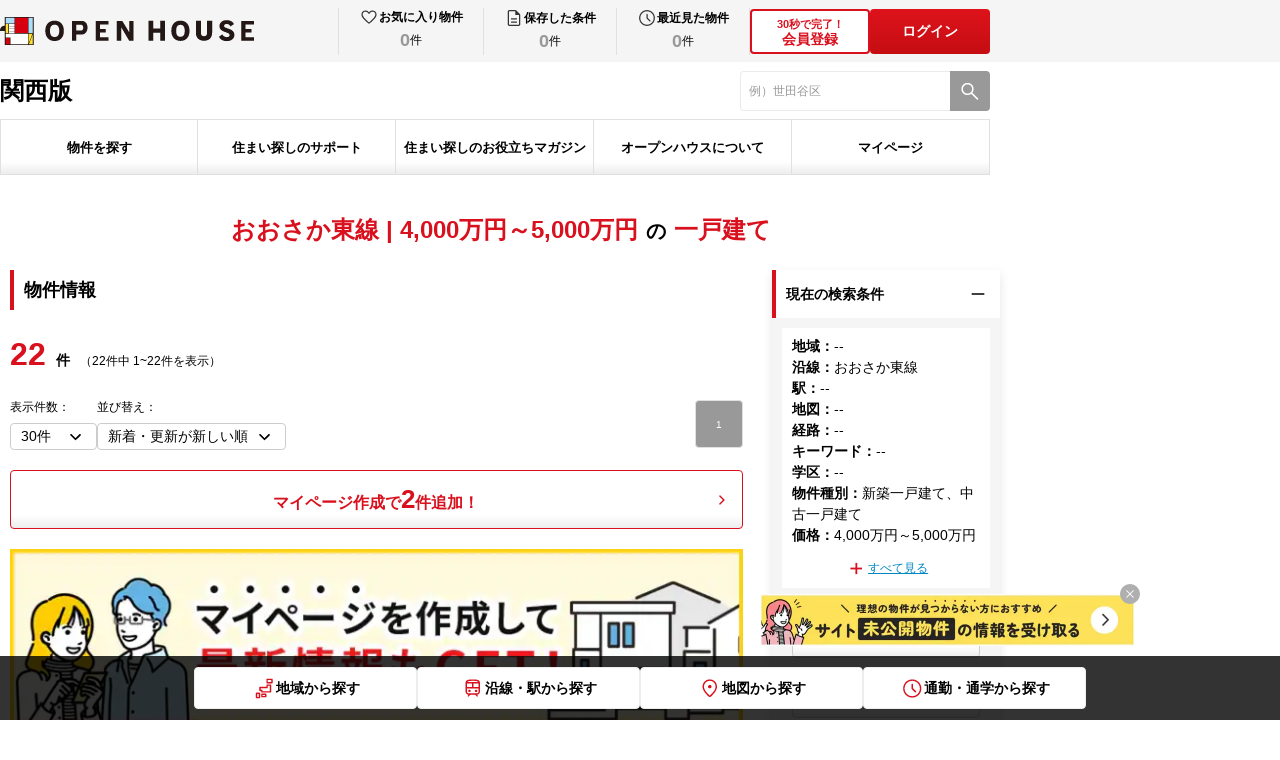

--- FILE ---
content_type: text/html; charset=utf-8
request_url: https://oh.openhouse-group.com/kansai/search/?st_line_c=6650&class=1%2C2&price_low_limit=40000000&price_limit=50000000
body_size: 71089
content:
<!DOCTYPE html><html lang="ja"><head><meta charSet="utf-8"/><meta name="viewport" content="width=device-width, initial-scale=1"/><link rel="stylesheet" href="/_next/static/css/c9056a14ac604be2.css" data-precedence="next"/><link rel="stylesheet" href="/_next/static/css/1e2e7a62ea551ba4.css" data-precedence="next"/><link rel="stylesheet" href="/_next/static/css/14a0d934911f5a59.css" data-precedence="next"/><link rel="stylesheet" href="/_next/static/css/6853fc928a5118e9.css" data-precedence="next"/><link rel="stylesheet" href="/_next/static/css/ade41fafd2546ef2.css" data-precedence="next"/><link rel="stylesheet" href="/_next/static/css/3215f609508124f3.css" data-precedence="next"/><link rel="stylesheet" href="/_next/static/css/050834296403a4cb.css" data-precedence="next"/><link rel="stylesheet" href="/_next/static/css/b7e341541a21539c.css" data-precedence="next"/><link rel="stylesheet" href="/_next/static/css/cfa89a8673152408.css" data-precedence="next"/><link rel="stylesheet" href="/_next/static/css/e44a736d614f7e68.css" data-precedence="next"/><link rel="stylesheet" href="/_next/static/css/fa1af9b24cbc3cc0.css" data-precedence="next"/><link rel="stylesheet" href="/_next/static/css/0692310bbaea1acc.css" data-precedence="next"/><link rel="stylesheet" href="/_next/static/css/568130e4f812391c.css" data-precedence="next"/><link rel="stylesheet" href="/_next/static/css/2c171425c2bb22ef.css" data-precedence="next"/><link rel="stylesheet" href="/_next/static/css/572a81a1d9c5b445.css" data-precedence="next"/><link rel="stylesheet" href="/_next/static/css/764fbeea649a3a68.css" data-precedence="next"/><link rel="stylesheet" href="/_next/static/css/ef46db3751d8e999.css" data-precedence="next"/><link rel="stylesheet" href="/_next/static/css/20bad731d2f6cfcb.css" data-precedence="next"/><link rel="stylesheet" href="/_next/static/css/4235f76c5fca60fc.css" data-precedence="next"/><link rel="stylesheet" href="/_next/static/css/88ed794af3b41550.css" data-precedence="next"/><link rel="preload" as="script" fetchPriority="low" href="/_next/static/chunks/webpack-2c80a90a2c2b9873.js"/><script src="/_next/static/chunks/4bd1b696-2135e4d8b8354323.js" async=""></script><script src="/_next/static/chunks/31255-1682ca5270600b4a.js" async=""></script><script src="/_next/static/chunks/main-app-20c25c4944e7dad6.js" async=""></script><script src="/_next/static/chunks/81029-61f154501228d6ea.js" async=""></script><script src="/_next/static/chunks/18529-950090c90b434708.js" async=""></script><script src="/_next/static/chunks/11317-1adcba3e06e4cabd.js" async=""></script><script src="/_next/static/chunks/app/layout-7c3f80e8f684ae3c.js" async=""></script><script src="/_next/static/chunks/8333-075d4239c61919c0.js" async=""></script><script src="/_next/static/chunks/52619-e74ceb3268467e30.js" async=""></script><script src="/_next/static/chunks/app/error-1c49382172b99b1f.js" async=""></script><script src="/_next/static/chunks/13633bf0-7ab7df40ef2eff90.js" async=""></script><script src="/_next/static/chunks/c16f53c3-46022e916526977e.js" async=""></script><script src="/_next/static/chunks/4e6af11a-d12e81356cbbb14b.js" async=""></script><script src="/_next/static/chunks/16405-21e85b766ec232c7.js" async=""></script><script src="/_next/static/chunks/32584-ad4e236f8203cb2e.js" async=""></script><script src="/_next/static/chunks/18657-e0e7f6afc3055a38.js" async=""></script><script src="/_next/static/chunks/72347-1b37f04dc9883786.js" async=""></script><script src="/_next/static/chunks/91500-cb1ce4a160ac245c.js" async=""></script><script src="/_next/static/chunks/61149-01fcfb74fa07ab1f.js" async=""></script><script src="/_next/static/chunks/59181-4bdd37b0797cdccd.js" async=""></script><script src="/_next/static/chunks/6085-598489925c541bb2.js" async=""></script><script src="/_next/static/chunks/73391-bc198bafb87b1da9.js" async=""></script><script src="/_next/static/chunks/88502-a25cf3636b328aea.js" async=""></script><script src="/_next/static/chunks/11180-1c83f4b7d9ed1aad.js" async=""></script><script src="/_next/static/chunks/27154-7ba7604e0b6e870e.js" async=""></script><script src="/_next/static/chunks/22447-bd82b4ed99fec93e.js" async=""></script><script src="/_next/static/chunks/app/%5Blevel1%5D/%5Blevel2%5D/pc/page-5abc7b5ee9fab45d.js" async=""></script><script src="/_next/static/chunks/app/not-found-78d2aba2c6ea7c14.js" async=""></script><link rel="preload" href="https://www.googletagmanager.com/gtm.js?id=GTM-TL5V9SJC" as="script"/><link rel="shortcut icon" href="/images/common/favicon.ico"/><link rel="apple-touch-icon" href="/images/common/apple-touch-icon.png"/><link rel="icon" type="image/png" href="/images/common/android-chrome-256x256.png"/><title>一戸建て・土地 | オープンハウス</title><meta name="description" content="一戸建て、土地一覧です。オープンハウスの物件検索なら、あなたにおすすめのエリアや人気の物件情報を検索できます。Web会員（無料）にご登録いただくと、あなたの希望に合った一軒家・建売の会員限定物件が閲覧いただけるようになります。"/><meta name="robots" content="noindex, follow"/><meta property="og:title" content="一戸建て・土地 | オープンハウス"/><meta property="og:description" content="一戸建て、土地一覧です。オープンハウスの物件検索なら、あなたにおすすめのエリアや人気の物件情報を検索できます。Web会員（無料）にご登録いただくと、あなたの希望に合った一軒家・建売の会員限定物件が閲覧いただけるようになります。"/><meta property="og:url" content="https://oh.openhouse-group.com/kansai/search/"/><meta property="og:site_name" content="オープンハウス 戸建て仲介サイト"/><meta property="og:locale" content="ja_JP"/><meta property="og:image" content="https://oh.openhouse-group.com/images/common/ogp.png"/><meta property="og:image:width" content="1200"/><meta property="og:image:height" content="630"/><meta property="og:type" content="article"/><meta name="twitter:card" content="summary_large_image"/><meta name="twitter:title" content="一戸建て・土地 | オープンハウス"/><meta name="twitter:description" content="一戸建て、土地一覧です。オープンハウスの物件検索なら、あなたにおすすめのエリアや人気の物件情報を検索できます。Web会員（無料）にご登録いただくと、あなたの希望に合った一軒家・建売の会員限定物件が閲覧いただけるようになります。"/><meta name="twitter:image" content="https://oh.openhouse-group.com/images/common/ogp.png"/><meta name="twitter:image:width" content="1200"/><meta name="twitter:image:height" content="630"/><script>(self.__next_s=self.__next_s||[]).push([0,{"children":"\n              (function (i, s, o, g, r, a, m) {\n              i[\"abtiming\"] = 1 * new Date();\n              a = s.createElement(o),\n              m = s.getElementsByTagName(o)[0]; a.async = 1; a.src = g; m.parentNode.insertBefore(a, m)\n              })(window, document, \"script\", \"//try.abtasty.com/0fb43d9d246d1d031bfa51fad3f03194.js\");\n            ","id":"abtasty-script"}])</script><link rel="stylesheet" href="/css/pc.css"/><script src="/_next/static/chunks/polyfills-42372ed130431b0a.js" noModule=""></script></head><body><div hidden=""><!--$--><!--/$--></div><header id="oh-header" class="oh-header pc_header__HNqHC"><div id="oh-header_inner" class="oh-header__inner"><div id="oh-header_head" class="oh-header__head pc_Head_header__head__AOiHp"><div id="oh-header_headInner" class="oh-header__headInner pc_Head_header__headInner__tYtYA"><div id="oh-header_head_left" class="oh-header__headLeft"><div id="oh-header_logolink" class="oh-header__logoLink pc_HeadLogo_logoLink__Fe2Tt"><img id="oh-header_logo" alt="オープンハウス" loading="eager" width="254" height="28" decoding="async" data-nimg="1" class="oh-header__logo pc_HeadLogo_logoLink__logo__YhE_6" style="color:transparent" src="/images/common/logo_openhouse_pc.svg"/></div></div><div id="oh-header_head_right" class="oh-header__headRight pc_Head_header__headRight__lMTHi"><div id="oh-header_mypage" class="oh-header__mypage"><ul id="oh-header_mypage_list" class="oh-header__mypageList pc_Mypage_mypage__list__uZfn1"><li id="header_mypage_item_favorite" class="oh-header__mypageItem pc_Mypage_mypage__item__1m6vs"><button id="header_mypage_link_favorite" class="oh-header__mypageLink pc_Mypage_mypage__Link__d91jg"><div id="header_mypage_main_favorite" class="oh-header__mypageMain pc_Mypage_mypage__main__0iTYx"><img id="header_mypage_icon_favorite" alt="お気に入り" loading="eager" width="24" height="24" decoding="async" data-nimg="1" class="oh-header__mypageIcon pc_Mypage_mypage__icon__0OKeB" style="color:transparent" src="/images/common/icon_heart.svg"/><p id="header_mypage_text_favorite" class="oh-header__mypageText pc_Mypage_mypage__text__rftk8">お気に入り物件</p></div><div id="header_mypage_countbox_favorite" class="oh-header__mypageCountBox pc_Mypage_mypage__countBox__bKYKh"><span id="header_mypage_count_favorite" class="oh-header__mypageCount pc_Mypage_mypage__countZero__HEcHA">0</span><span id="header_mypage_counttani_favorite" class="oh-header__mypageCountTani pc_Mypage_mypage__countTani__iRFk7">件</span></div></button></li><li id="header_mypage_item_search" class="oh-header__mypageItem pc_Mypage_mypage__item__1m6vs"><button id="header_mypage_link_search" class="oh-header__mypageLink pc_Mypage_mypage__Link__d91jg"><div id="header_mypage_main_search" class="oh-header__mypageMain pc_Mypage_mypage__main__0iTYx"><img id="header_mypage_icon_search" alt="保存した条件" loading="eager" width="24" height="24" decoding="async" data-nimg="1" class="oh-header__mypageIcon pc_Mypage_mypage__icon__0OKeB" style="color:transparent" src="/images/common/icon_file.svg"/><p id="header_mypage_text_search" class="oh-header__mypageText pc_Mypage_mypage__text__rftk8">保存した条件</p></div><div id="header_mypage_countbox_search" class="oh-header__mypageCountBox pc_Mypage_mypage__countBox__bKYKh"><span id="header_mypage_count_search" class="oh-header__mypageCount pc_Mypage_mypage__countZero__HEcHA">0</span><span id="header_mypage_counttani_search" class="oh-header__mypageCountTani pc_Mypage_mypage__countTani__iRFk7">件</span></div></button></li><li id="header_mypage_item_history" class="oh-header__mypageItem pc_Mypage_mypage__item__1m6vs"><button id="header_mypage_link_history" class="oh-header__mypageLink pc_Mypage_mypage__Link__d91jg"><div id="header_mypage_main_history" class="oh-header__mypageMain pc_Mypage_mypage__main__0iTYx"><img id="header_mypage_icon_history" alt="最近見た物件" loading="eager" width="24" height="24" decoding="async" data-nimg="1" class="oh-header__mypageIcon pc_Mypage_mypage__icon__0OKeB" style="color:transparent" src="/images/common/icon_clock.svg"/><p id="header_mypage_text_history" class="oh-header__mypageText pc_Mypage_mypage__text__rftk8">最近見た物件</p></div><div id="header_mypage_countbox_history" class="oh-header__mypageCountBox pc_Mypage_mypage__countBox__bKYKh"><span id="header_mypage_count_history" class="oh-header__mypageCount pc_Mypage_mypage__countZero__HEcHA">0</span><span id="header_mypage_counttani_history" class="oh-header__mypageCountTani pc_Mypage_mypage__countTani__iRFk7">件</span></div></button></li></ul></div><div id="oh-header_authButtons" class="oh-header__authButtons pc_AuthButtons_authButtons__XP_9T"><button id="oh-header_authButton1" class="oh-header__authButton pc_AuthButtons_authButtons__button__I4Eo3"><div id="oh-header_authButton1_text" class="oh-header__authButtonText pc_AuthButtons_authButtons__buttonText__CEp5t"><span>30秒で完了！</span><br>会員登録</div></button><button id="oh-header_login" class="pc_AuthButton_authButtons__V253B">ログイン</button></div></div></div></div><div id="oh-header_body" class="oh-header__body"><div id="oh-header_body_inner" class="oh-header__bodyInner pc_Body_body__inner__UiNAj"><div id="oh-header_body_left" class="oh-header__bodyLeft pc_Body_body__left__7i7q6"><div id="oh-header_body_region" class="oh-header__bodyRegion pc_Body_body__region__sHO8B">関西版</div></div><div id="oh-header_body_right" class="oh-header__bodyRight"><form id="oh-header_form_search"><div id="oh-header_search" class="oh-headerSearch pc_Body_search__cxvYi"><input type="text" maxLength="80" placeholder="" id="oh-header_search_textinput" class="oh-headerSearch__textInput pc_Body_search__textInput__y733W" value=""/><button id="oh-header_search_button" type="submit" class="oh-headerSearch__button pc_Body_search__button__Hkjgi" aria-label="検索"><span id="oh-header_search_button_icon" class="oh-headerSearch__buttonIcon pc_Body_search__buttonIcon__yYFJD"></span></button></div></form></div></div></div><div id="oh-header_foot" class="oh-header__foot"><div id="oh-header_foot_inner" class="oh-header__footInner pc_Foot_foot__inner__S5_Zu"><div id="oh-header_foot_gnav" class="oh-header__gnav pc_GlobalNav_gNav__Yaj2k"><ul id="oh-header_foot_gnav_list" class="oh-header__gnavList pc_GlobalNav_gNav__list__F98Do"><li id="header_foot_gnav_item_search" class="oh-header__gNavItem pc_GlobalNav_gNav__item__awSmE"><button id="oh-header_foot_gnav_item_button_search" class="oh-header__gNavButton pc_GlobalNav_gNav__button__1voWz" type="button">物件を探す</button></li><li id="header_foot_gnav_item_support" class="oh-header__gNavItem pc_GlobalNav_gNav__item__awSmE"><button id="oh-header_foot_gnav_item_button_support" class="oh-header__gNavButton pc_GlobalNav_gNav__button__1voWz" type="button">住まい探しのサポート</button></li><li id="header_foot_gnav_item_magazine" class="oh-header__gNavItem pc_GlobalNav_gNav__item__awSmE"><button id="oh-header_foot_gnav_item_button_magazine" class="oh-header__gNavButton pc_GlobalNav_gNav__button__1voWz" type="button">住まい探しのお役立ちマガジン</button></li><li id="header_foot_gnav_item_about" class="oh-header__gNavItem pc_GlobalNav_gNav__item__awSmE"><button id="oh-header_foot_gnav_item_button_about" class="oh-header__gNavButton pc_GlobalNav_gNav__button__1voWz" type="button">オープンハウスについて</button></li><li id="header_foot_gnav_item_mypage" class="oh-header__gNavItem pc_GlobalNav_gNav__item__awSmE"><button id="oh-header_foot_gnav_item_button_mypage" class="oh-header__gNavButton pc_GlobalNav_gNav__button__1voWz" type="button">マイページ</button></li></ul></div></div></div></div></header><main id="oh-page" class="oh-page"><div id="oh-page_inner" class="oh-page__inner"><div id="oh-prefecture_breadcrumbs" class="oh-prefecture__breadcrumbs pc_prefecture__breadcrumbs__GASTv"></div><div id="oh-bukkens" class="oh-bukkens"><div id="oh-bukkens_inner" class="pc_block__contents__0Vghh"><div id="oh-bukkens_header" class="oh-bukkensHeader pc_header__Yd0pk"><h1 id="oh-bukkens_header_title" class="pc_header__title__rJWHE pc_header__first__Enw7g"><span>おおさか東線 | 4,000万円～5,000万円</span>の<span>一戸建て</span></h1></div><div id="oh-bukkens_content" class="oh-bukkensContent pc_Content_contents__f5I07"><div id="oh-bukkens_content_main" class="pc_Content_contents__main__qhgYA"><h2 id="oh-bukkens_content_title" class="pc_Content_contents__title__tOyVr">物件情報</h2><div id="oh-bukkens_toolbar_top" class="oh-bukkensToolbar pc_toolbar__lKeaX"><p id="oh-bukkens_toolbar_countText_top" class="pc_toolbar__countText__p_ni8"><span id="oh-bukkens_toolbar_countText__main_top" class="pc_toolbar__countText__main__9E9DI">0</span><span id="oh-bukkens_toolbar_countText__value_top" class="pc_toolbar__countText__value__WOkhi">件</span></p><div id="oh-bukkens_toolbar_count_top" class="pc_toolbar__count__QR4W2"><button id="oh-bukkens_toolbar_count_button_top" class="pc_toolbar__count__button__FoFru">マイページ作成で<span id="oh-bukkens_toolbar_count_num_top" class="pc_toolbar__count__num__dupWr">2</span>件追加！</button></div><button id="oh-bukkens_toolbar_banner_top" class="pc_toolbar__banner__SXnlb"><img id="oh-bukkens_toolbar_banner_top_image" alt="マイページを作成して最新情報もGET!" loading="lazy" width="730" height="175" decoding="async" data-nimg="1" style="color:transparent" srcSet="/_next/image/?url=%2F_next%2Fstatic%2Fmedia%2Fmypage_banner.b7444e18.jpg&amp;w=750&amp;q=100 1x, /_next/image/?url=%2F_next%2Fstatic%2Fmedia%2Fmypage_banner.b7444e18.jpg&amp;w=1920&amp;q=100 2x" src="/_next/image/?url=%2F_next%2Fstatic%2Fmedia%2Fmypage_banner.b7444e18.jpg&amp;w=1920&amp;q=100"/></button></div><div id="oh-form" class="oh-form pc_Form_form__Ojpl7"><div id="oh-form_head" class="oh-form__head pc_Form_form__head__ZT_BA"><h3 id="oh-form_head_title" class="oh-form__headTitle pc_Form_form__headTitle__Khepw">この条件でスタッフがお探しします</h3><div id="oh-form_head_textBox" class="oh-form__headTextBox pc_Form_form__headTextBox__GYcvd"><p id="oh-form_head_text_1" class="oh-form__headText pc_Form_form__headText__MuSJP">お客様のご希望の物件を、経験豊かな専門スタッフがお客様のご要望の物件をお探しいたします。</p><p id="oh-form_head_text_2" class="oh-form__headText pc_Form_form__headText__MuSJP">広告掲載前の物件、住宅情報誌やチラシ、インターネット等に掲載できない会員限定物件もいち早くお届けします。<br/>(※希望物件リクエストと同時にWeb会員登録も完了し、会員限定物件の閲覧・資料請求が可能になります。)</p></div></div><div id="oh-member-form-step" class="oh-memberFormStep pc_memberFormStep__YGt4o"><ul id="oh-member-form-step-list" class="oh-memberFormStep__list pc_memberFormStep__list__taXNp"><li id="oh-member-form-step-item1" class="oh-memberFormStep__item oh-memberFormStep__item--1 pc_memberFormStep__item__cjfE1 pc_memberFormStep__item___1__kVxor pc_memberFormStep__item___isActive__fT9zC">1.情報入力</li><li id="oh-member-form-step-item2" class="oh-memberFormStep__item oh-memberFormStep__item--2 pc_memberFormStep__item__cjfE1 pc_memberFormStep__item___2__vEDfK">2.送信完了</li></ul></div><form id="oh-form_form"><div id="oh-form_list" class="oh-form__list pc_Form_form__list__2g_MF"><div id="oh-memberFormNameWrap_name"><div id="oh-inputlabel_name_name" class="oh-inputlabel pc_inputlabel___col2__s_ZpD"><p id="oh-inputlabel_name_name_label" class="oh-inputlabel__label pc_inputlabel__label__bI0_X pc_inputlabel__label___center__6g5gD">お名前<span id="oh-inputlabel_name_name_require" class="oh-inputlabel__require pc_inputlabel__require__n8O_Z">必須</span></p><div id="oh-inputlabel_name_name_content" class="oh-inputlabel__content pc_inputlabel__content__OnlZN"><div id="oh-memberFormName_name" class="oh-memberFormName pc_memberFormName___col__v26g2"><div id="oh-familyName_name" class="pc_textfield__L3WQ2 pc_textfield__col2__ejpl1"><input id="oh-familyName_name__input" class="pc_textfield__inputField__dYAEj pc_textfield__variant3__lnuw0" placeholder="例）山田（姓）" type="text" maxLength="50" value=""/></div><div id="oh-givenName_name" class="pc_textfield__L3WQ2 pc_textfield__col2__ejpl1"><input id="oh-givenName_name__input" class="pc_textfield__inputField__dYAEj pc_textfield__variant3__lnuw0" placeholder="例）太郎（名）" type="text" maxLength="50" value=""/></div><div id="oh-member_regi_form_section_name_name_errMessage" class="oh-registerFormSection__errMessageBox pc_formSectionError__K4y7e"><div id="oh-member_regi_form_section_name_name_errMessage_family_name" class="oh-registerFormSection__errMessage pc_formSectionError__message__uO3R7 pc_formSectionError__message__w50__KNa_Z"></div><div id="oh-member_regi_form_section_name_name_errMessage_given_name" class="oh-registerFormSection__errMessage pc_formSectionError__message__uO3R7 pc_formSectionError__message__w50__KNa_Z"></div></div></div></div></div></div><div id="oh-memberFormEmailWrap_mail"><div id="oh-inputlabel_mail_email" class="oh-inputlabel pc_inputlabel___col2__s_ZpD"><p id="oh-inputlabel_mail_email_label" class="oh-inputlabel__label pc_inputlabel__label__bI0_X pc_inputlabel__label___center__6g5gD">メールアドレス<span id="oh-inputlabel_mail_email_require" class="oh-inputlabel__require pc_inputlabel__require__n8O_Z">必須</span></p><div id="oh-inputlabel_mail_email_content" class="oh-inputlabel__content pc_inputlabel__content__OnlZN"><div id="oh-memberFormEmail_mail" class="oh-memberFormEmail pc_memberFormEmail___col__8r_38"><div id="oh-email_mail" class="pc_textfield__L3WQ2 pc_textfield__col1__0NscF"><input id="oh-email_mail__input" class="pc_textfield__inputField__dYAEj pc_textfield__variant3__lnuw0" placeholder="例）open@house.com" type="text" inputMode="email" maxLength="80" value=""/></div><div id="oh-member_regi_form_section_mail_email_errMessage" class="oh-registerFormSection__errMessageBox pc_formSectionError__K4y7e"><div id="oh-member_regi_form_section_mail_email_errMessage_email" class="oh-registerFormSection__errMessage pc_formSectionError__message__uO3R7"></div></div></div></div></div></div><div id="oh-memberFormPhoneNumberWrap_tel"><div id="oh-inputlabel_tel_phone_number" class="oh-inputlabel pc_inputlabel___col2__s_ZpD"><p id="oh-inputlabel_tel_phone_number_label" class="oh-inputlabel__label pc_inputlabel__label__bI0_X pc_inputlabel__label___center__6g5gD">電話番号<span id="oh-inputlabel_tel_phone_number_require" class="oh-inputlabel__require pc_inputlabel__require__n8O_Z">必須</span></p><div id="oh-inputlabel_tel_phone_number_content" class="oh-inputlabel__content pc_inputlabel__content__OnlZN"><div id="oh-memberFormPhoneNumber_tel" class="oh-memberFormPhoneNumber pc_memberFormPhoneNumber___col__e7PBN"><div id="oh-phoneNumber_tel" class="pc_textfield__L3WQ2 pc_textfield__col1__0NscF"><input id="oh-phoneNumber_tel__input" class="pc_textfield__inputField__dYAEj pc_textfield__variant3__lnuw0" placeholder="例）09012345678" type="text" maxLength="20" value=""/></div><div id="oh-member_regi_form_section_tel_phone_number_errMessage" class="oh-registerFormSection__errMessageBox pc_formSectionError__K4y7e"><div id="oh-member_regi_form_section_tel_phone_number_errMessage_phone_number" class="oh-registerFormSection__errMessage pc_formSectionError__message__uO3R7"></div></div></div></div></div></div><div id="oh-memberFormRegionWrap" class="oh-memberFormRegionWrap"><div id="oh-inputlabel_region" class="oh-inputlabel pc_inputlabel___col2__s_ZpD"><p id="oh-inputlabel_region_label" class="oh-inputlabel__label pc_inputlabel__label__bI0_X pc_inputlabel__label___center__6g5gD">ご希望の地域<span id="oh-inputlabel_region_require" class="oh-inputlabel__require pc_inputlabel__require__n8O_Z">必須</span></p><div id="oh-inputlabel_region_content" class="oh-inputlabel__content pc_inputlabel__content__OnlZN"><div id="oh-memberFormRegion" class="oh-memberFormRegion pc_memberFormRegion__bZvwJ"><div id="oh-memberFormRegion_radio" class="pc_radio__7Cptq pc_radio___blankLarge__btdTZ"><label class="pc_radioWrapper__l3GRE pc_radioWrapper__colnull__omrc4" id="oh-memberFormRegion_radio_col_0"><input class="pc_radioInput__9V79e" type="radio" id="oh-memberFormRegion_radio_input_0" name="region" value="kanto"/><span id="oh-memberFormRegion_radio_label_0">関東</span></label><label class="pc_radioWrapper__l3GRE pc_radioWrapper__colnull__omrc4" id="oh-memberFormRegion_radio_col_1"><input class="pc_radioInput__9V79e" type="radio" id="oh-memberFormRegion_radio_input_1" name="region" value="kita_knt"/><span id="oh-memberFormRegion_radio_label_1">北関東</span></label><label class="pc_radioWrapper__l3GRE pc_radioWrapper__colnull__omrc4" id="oh-memberFormRegion_radio_col_2"><input class="pc_radioInput__9V79e" type="radio" id="oh-memberFormRegion_radio_input_2" name="region" value="tokai"/><span id="oh-memberFormRegion_radio_label_2">東海</span></label><label class="pc_radioWrapper__l3GRE pc_radioWrapper__colnull__omrc4" id="oh-memberFormRegion_radio_col_3"><input class="pc_radioInput__9V79e" type="radio" id="oh-memberFormRegion_radio_input_3" name="region" value="kansai"/><span id="oh-memberFormRegion_radio_label_3">関西</span></label><label class="pc_radioWrapper__l3GRE pc_radioWrapper__colnull__omrc4" id="oh-memberFormRegion_radio_col_4"><input class="pc_radioInput__9V79e" type="radio" id="oh-memberFormRegion_radio_input_4" name="region" value="kyushu"/><span id="oh-memberFormRegion_radio_label_4">九州</span></label></div></div></div></div></div><div id="oh-memberFormOthersWrap" class="oh-memberFormOthersWrap"><div id="oh-inputlabel_memberFormOthers" class="oh-inputlabel pc_inputlabel___col2__s_ZpD"><p id="oh-inputlabel_memberFormOthers_label" class="oh-inputlabel__label pc_inputlabel__label__bI0_X">ご希望条件</p><div id="oh-inputlabel_memberFormOthers_content" class="oh-inputlabel__content pc_inputlabel__content__OnlZN"><div id="oh-memberFormOthers" class="oh-memberFormOthers"><div id="oh-form_textArea" class="pc_textfield__c_Ftg pc_textfield__col1__czHrv oh-memberFormOthers__textarea"><textarea id="oh-form_textArea_inputField" class="pc_textfield__inputField__0T_qn oh-memberFormOthers__textareaInput pc_memberFormOthers__textareaInput__NR7hU" maxLength="800" placeholder="例）子どもが小学校入学前に決めたい"></textarea></div></div></div></div></div><div id="oh-memberFormSalesNameWrap_salesName"><div id="oh-inputlabel_salesName_salesName" class="oh-inputlabel pc_inputlabel___col2__s_ZpD"><p id="oh-inputlabel_salesName_salesName_label" class="oh-inputlabel__label pc_inputlabel__label__bI0_X pc_inputlabel__label___center__6g5gD">現在の担当者</p><div id="oh-inputlabel_salesName_salesName_content" class="oh-inputlabel__content pc_inputlabel__content__OnlZN"><div id="oh-memberFormSalesName_salesName" class="oh-memberFormSalesName"><div id="oh-salesName_salesName" class="pc_textfield__L3WQ2 pc_textfield__col1__0NscF pc_memberFormSalesName__input__7VT1H"><div id="oh-salesName_salesName_inner" class="pc_textfield__inner__jlh0C"><input id="oh-salesName_salesName__input" class="pc_textfield__inputField__dYAEj pc_textfield__variant3__lnuw0" placeholder="例）佐藤太郎" type="text" maxLength="80" value=""/><span id="oh-salesName_salesName_inputText" class="oh-textfield__text pc_textfield__text__zkWp5">※担当者がいる場合</span></div></div></div></div></div></div></div><button id="oh-form_submitButton" class="oh-form__submitButton pc_Form_form__submitButton__1ZBx9" type="submit">今すぐ登録する</button><input type="hidden" name="status_id" value="default-register"/><input type="hidden" name="mainareacd"/></form><ul id="oh-form_note" class="oh-form__note pc_Form_form__note__1LQvb"><li>※当社では、新築一戸建て・中古一戸建て・土地をご紹介しています。<span>賃貸物件のお取り扱いはございませんので、ご注意ください。</span><br/>ご登録いただいた場合は、「<a href="/terms/" target="_blank" rel="noopener noreferrer">利用規約</a>」及び「<a href="https://openhouse-group.co.jp/privacy.html" target="_blank" rel="noopener noreferrer">個人情報保護方針</a>」に同意いただいたものとして承ります。<br/>ドメイン指定受信を設定されている場合に、メールが正しく届かないことがございます。<span>「@openhouse-group.com」のドメインを受信できるように設定してください。</span></li></ul></div></div><div id="oh-bukkens_content_side" class="pc_Content_contents__side__NoEQP"><div id="oh-bukken_list_search" class="oh-bukkenListSearch"><div id="oh-bukken_search_box_current" class="pc_search__box__o94Jb"><button id="oh-bukken_search_box_head_current" class="pc_search__boxHead__rxgzF"><p id="oh-bukken_search_box_head_text_current" class="pc_search__boxHeadText__TgZqp">現在の検索条件</p><span id="oh-bukken_search_box_head_icon_current" class="pc_search__boxHeadIcon__tJR_F pc_search__boxHeadIcon___current__LyHs0"></span></button><div id="oh-bukken_search_box_body_current" class="pc_search__boxBody__gia_8 pc_search__boxBody___open__1aXeY"><div id="oh-bukken_search_current" class="oh-bukkenSearchCurrent"><div id="oh-bukken_search_current_inner" class="pc_Current_current__inner__Nssfp"><ul id="oh-bukken_search_current_list"><li id="oh-bukken_search_current_list_item_1"><p id="oh-bukken_search_current_list_item_label_1" class="pc_Current_current__listLabel__eY8NI">地域<!-- -->：</p><p id="oh-bukken_search_current_list_item_text_1" class="pc_Current_current__listText__J6Aoc">--</p></li><li id="oh-bukken_search_current_list_item_2"><p id="oh-bukken_search_current_list_item_label_2" class="pc_Current_current__listLabel__eY8NI">沿線<!-- -->：</p><p id="oh-bukken_search_current_list_item_text_2" class="pc_Current_current__listText__J6Aoc">おおさか東線</p></li><li id="oh-bukken_search_current_list_item_3"><p id="oh-bukken_search_current_list_item_label_3" class="pc_Current_current__listLabel__eY8NI">駅<!-- -->：</p><p id="oh-bukken_search_current_list_item_text_3" class="pc_Current_current__listText__J6Aoc">--</p></li><li id="oh-bukken_search_current_list_item_4"><p id="oh-bukken_search_current_list_item_label_4" class="pc_Current_current__listLabel__eY8NI">地図<!-- -->：</p><p id="oh-bukken_search_current_list_item_text_4" class="pc_Current_current__listText__J6Aoc">--</p></li><li id="oh-bukken_search_current_list_item_5"><p id="oh-bukken_search_current_list_item_label_5" class="pc_Current_current__listLabel__eY8NI">経路<!-- -->：</p><p id="oh-bukken_search_current_list_item_text_5" class="pc_Current_current__listText__J6Aoc">--</p></li><li id="oh-bukken_search_current_list_item_6"><p id="oh-bukken_search_current_list_item_label_6" class="pc_Current_current__listLabel__eY8NI">キーワード<!-- -->：</p><p id="oh-bukken_search_current_list_item_text_6" class="pc_Current_current__listText__J6Aoc">--</p></li><li id="oh-bukken_search_current_list_item_7"><p id="oh-bukken_search_current_list_item_label_7" class="pc_Current_current__listLabel__eY8NI">学区<!-- -->：</p><p id="oh-bukken_search_current_list_item_text_7" class="pc_Current_current__listText__J6Aoc">--</p></li><li id="oh-bukken_search_current_list_item_8"><p id="oh-bukken_search_current_list_item_label_8" class="pc_Current_current__listLabel__eY8NI">物件種別<!-- -->：</p><p id="oh-bukken_search_current_list_item_text_8" class="pc_Current_current__listText__J6Aoc">新築一戸建て、中古一戸建て</p></li><li id="oh-bukken_search_current_list_item_9"><p id="oh-bukken_search_current_list_item_label_9" class="pc_Current_current__listLabel__eY8NI">価格<!-- -->：</p><p id="oh-bukken_search_current_list_item_text_9" class="pc_Current_current__listText__J6Aoc">4,000万円～5,000万円</p></li></ul><button id="oh-bukken_search_current_more_button" class="pc_Current_current__moreButton__TMGPB false">すべて見る</button></div><div id="oh-bukken_search_current_buttons" class="pc_Current_current__buttons__8UHx7"><button class="pc_Current_current__button__SIJ6x" id="oh-bukken_search_current_button_1">この条件で保存する</button><button class="pc_Current_current__button__SIJ6x" id="oh-bukken_search_current_button_2">この条件で<br/>新着メールを受け取る</button></div></div></div></div><div id="oh-bukken_search_box_change" class="pc_search__box__o94Jb"><button id="oh-bukken_search_box_head_change" class="pc_search__boxHead__rxgzF"><p id="oh-bukken_search_box_head_text_change" class="pc_search__boxHeadText__TgZqp">検索条件の追加・変更</p><span id="oh-bukken_search_box_head_icon_change" class="pc_search__boxHeadIcon__tJR_F pc_search__boxHeadIcon___current__LyHs0"></span></button><div id="oh-bukken_search_box_body_change" class="pc_search__boxBody__gia_8 pc_search__boxBody___open__1aXeY"><div id="oh-bukken_search_change" class="oh-bukkenSearchChange"><form id="oh-bukken_search_change_form" class="oh-bukkenSearchChange__form"><ul id="oh-bukken_search_change_list" class="oh-bukkenSearchChange__list pc_Change_change__list__swfT1"><li id="oh-bukken_search_change_list_item_1" class="oh-bukkenSearchChange__listItem"><div id="oh-bukken_search_conditions_1" class="oh-bukkenSearchConditions pc_Conditions_conditions__KjJKJ"><button id="oh-bukken_search_conditions_head_1" class="oh-bukkenSearchConditions__head pc_Conditions_conditions__head__EP3P_"><p id="bukken_search_conditions_label_1" class="oh-bukkenSearchConditions__label pc_Conditions_conditions__label__HUcjw">沿線・駅</p><span id="bukken_search_conditions_icon_1" class="{oh-bukkenSearchConditions__icon pc_Conditions_conditions__icon__JgOKk pc_Conditions_conditions__icon___current__qySVT"></span></button><div id="bukken_search_conditions_body_1" class="oh-bukkenSearchConditions__body pc_Conditions_conditions__body__CS_lm pc_Conditions_conditions__body___open__f2ihg"><div id="oh-bukken_search_conditions_modal" class="oh-bukkenSearchConditions__modal pc_Conditions_conditions__modal__CDFfN"><p id="oh-bukken_search_conditions_modal_text" class="oh-bukkenSearchConditions__modalText pc_Conditions_conditions__modalText__4uZRt">おおさか東線</p><button id="oh-bukken_search_conditions_modal_button" class="oh-bukkenSearchConditions__modalButton pc_Conditions_conditions__modalButton__JtNO3">変更する</button></div></div></div></li><li id="oh-bukken_search_change_list_item_2" class="oh-bukkenSearchChange__listItem"><div id="oh-bukken_search_change_list_item_search_2" class="pc_Change_change__listSearch__hoJFk"><p id="oh-bukken_search_change_list_item_count_2" class="oh-bukkenSearchChange__listCount pc_Change_change__listCount__uyzud">該当件数<span id="oh-bukken_search_change_list_item_count_num_2" class="oh-bukkenSearchChange__listCountNum pc_Change_change__listCountNum__91PB2">0</span>件</p><button type="submit" id="oh-bukken_search_change_list_item_button_2" class="pc_button__2hRHv  oh-bukkenSearchChange__listButton">この条件で再検索する</button></div></li><li id="oh-bukken_search_change_list_item_3" class="oh-bukkenSearchChange__listItem"><div id="oh-bukken_search_conditions_3" class="oh-bukkenSearchConditions pc_Conditions_conditions__KjJKJ"><button id="oh-bukken_search_conditions_head_3" class="oh-bukkenSearchConditions__head pc_Conditions_conditions__head__EP3P_"><p id="bukken_search_conditions_label_3" class="oh-bukkenSearchConditions__label pc_Conditions_conditions__label__HUcjw">フリーワード検索</p><span id="bukken_search_conditions_icon_3" class="{oh-bukkenSearchConditions__icon pc_Conditions_conditions__icon__JgOKk false"></span></button><div id="bukken_search_conditions_body_3" class="oh-bukkenSearchConditions__body pc_Conditions_conditions__body__CS_lm"><div id="oh-bukken_search_conditions_field_3" class="pc_textfield__L3WQ2 pc_textfield__col1__0NscF"><input id="oh-bukken_search_conditions_field_3__input" class="pc_textfield__inputField__dYAEj pc_textfield__variant1__vJ2Vn" placeholder="例）阿倍野区" type="text" maxLength="80" name="query" value=""/></div><button type="submit" id="oh-bukken_search_conditions_button_1" class="pc_button__2hRHv  oh-bukkenSearchChange__button pc_Conditions_conditions__button__ZVqAG">この条件で再検索する</button></div></div></li><li id="oh-bukken_search_change_list_item_4" class="oh-bukkenSearchChange__listItem"><div id="oh-bukken_search_conditions_4" class="oh-bukkenSearchConditions pc_Conditions_conditions__KjJKJ"><button id="oh-bukken_search_conditions_head_4" class="oh-bukkenSearchConditions__head pc_Conditions_conditions__head__EP3P_"><p id="bukken_search_conditions_label_4" class="oh-bukkenSearchConditions__label pc_Conditions_conditions__label__HUcjw">種別</p><span id="bukken_search_conditions_icon_4" class="{oh-bukkenSearchConditions__icon pc_Conditions_conditions__icon__JgOKk pc_Conditions_conditions__icon___current__qySVT"></span></button><div id="bukken_search_conditions_body_4" class="oh-bukkenSearchConditions__body pc_Conditions_conditions__body__CS_lm pc_Conditions_conditions__body___open__f2ihg"><div id="oh-bukken_search_conditions_check_3" class="pc_checkbox__uJE__ pc_checkbox___defaultFz14__SxZvo"><label id="oh-bukken_search_conditions_check_3_col_0" class="pc_checkboxWrapper__1xw20 pc_checkboxWrapper__col1__wN20i"><input type="checkbox" id="oh-bukken_search_conditions_check_3_input_0" class="pc_checkboxInput__H6vCG" name="class" checked="" value="1"/><span id="oh-bukken_search_conditions_check_3_label_0">新築一戸建て</span></label><label id="oh-bukken_search_conditions_check_3_col_1" class="pc_checkboxWrapper__1xw20 pc_checkboxWrapper__col1__wN20i"><input type="checkbox" id="oh-bukken_search_conditions_check_3_input_1" class="pc_checkboxInput__H6vCG" name="class" checked="" value="2"/><span id="oh-bukken_search_conditions_check_3_label_1">中古一戸建て</span></label><label id="oh-bukken_search_conditions_check_3_col_2" class="pc_checkboxWrapper__1xw20 pc_checkboxWrapper__col1__wN20i"><input type="checkbox" id="oh-bukken_search_conditions_check_3_input_2" class="pc_checkboxInput__H6vCG" name="class" value="3"/><span id="oh-bukken_search_conditions_check_3_label_2">土地</span></label></div></div></div></li><li id="oh-bukken_search_change_list_item_5" class="oh-bukkenSearchChange__listItem"><div id="oh-bukken_search_conditions_5" class="oh-bukkenSearchConditions pc_Conditions_conditions__KjJKJ"><button id="oh-bukken_search_conditions_head_5" class="oh-bukkenSearchConditions__head pc_Conditions_conditions__head__EP3P_"><p id="bukken_search_conditions_label_5" class="oh-bukkenSearchConditions__label pc_Conditions_conditions__label__HUcjw">価格</p><span id="bukken_search_conditions_icon_5" class="{oh-bukkenSearchConditions__icon pc_Conditions_conditions__icon__JgOKk pc_Conditions_conditions__icon___current__qySVT"></span></button><div id="bukken_search_conditions_body_5" class="oh-bukkenSearchConditions__body pc_Conditions_conditions__body__CS_lm pc_Conditions_conditions__body___open__f2ihg"><div id="oh-bukken_search_conditions_selects_5" class="oh-bukkenSearchConditions__selects"><div id="oh-bukken_search_conditions_select_1_5" class="oh-bukkenSearchConditions__select pc_Conditions_conditions__select__10U9b"><div id="oh-form_selectmulti1_4" class="oh-formSelect pc_select__CTROL pc_select___variant1__0OHt8 pc_Conditions_conditions__select__input__O1dko"><div id="oh-form_selectmulti1_4_wrapper" class="oh-formSelect__wrapper pc_selectWrapper__DtJt4"><select aria-label="価格下限" id="oh-form_selectmulti1_4_selectInput" class="oh-formSelect__selectInput pc_selectInput__MJF4T" name="price_low_limit"><option value="0" id="oh-form_selectmulti1_4_option_0" class="oh-formSelect__options">下限なし</option><option value="10000000" id="oh-form_selectmulti1_4_option_1" class="oh-formSelect__options">1,000万円以上</option><option value="15000000" id="oh-form_selectmulti1_4_option_2" class="oh-formSelect__options">1,500万円以上</option><option value="20000000" id="oh-form_selectmulti1_4_option_3" class="oh-formSelect__options">2,000万円以上</option><option value="25000000" id="oh-form_selectmulti1_4_option_4" class="oh-formSelect__options">2,500万円以上</option><option value="30000000" id="oh-form_selectmulti1_4_option_5" class="oh-formSelect__options">3,000万円以上</option><option value="35000000" id="oh-form_selectmulti1_4_option_6" class="oh-formSelect__options">3,500万円以上</option><option value="40000000" id="oh-form_selectmulti1_4_option_7" class="oh-formSelect__options" selected="">4,000万円以上</option><option value="45000000" id="oh-form_selectmulti1_4_option_8" class="oh-formSelect__options">4,500万円以上</option><option value="50000000" id="oh-form_selectmulti1_4_option_9" class="oh-formSelect__options">5,000万円以上</option><option value="55000000" id="oh-form_selectmulti1_4_option_10" class="oh-formSelect__options">5,500万円以上</option><option value="60000000" id="oh-form_selectmulti1_4_option_11" class="oh-formSelect__options">6,000万円以上</option><option value="65000000" id="oh-form_selectmulti1_4_option_12" class="oh-formSelect__options">6,500万円以上</option><option value="70000000" id="oh-form_selectmulti1_4_option_13" class="oh-formSelect__options">7,000万円以上</option><option value="75000000" id="oh-form_selectmulti1_4_option_14" class="oh-formSelect__options">7,500万円以上</option><option value="80000000" id="oh-form_selectmulti1_4_option_15" class="oh-formSelect__options">8,000万円以上</option><option value="85000000" id="oh-form_selectmulti1_4_option_16" class="oh-formSelect__options">8,500万円以上</option><option value="90000000" id="oh-form_selectmulti1_4_option_17" class="oh-formSelect__options">9,000万円以上</option><option value="95000000" id="oh-form_selectmulti1_4_option_18" class="oh-formSelect__options">9,500万円以上</option><option value="100000000" id="oh-form_selectmulti1_4_option_19" class="oh-formSelect__options">1億円以上</option><option value="120000000" id="oh-form_selectmulti1_4_option_20" class="oh-formSelect__options">1.2億円以上</option><option value="150000000" id="oh-form_selectmulti1_4_option_21" class="oh-formSelect__options">1.5億円以上</option><option value="200000000" id="oh-form_selectmulti1_4_option_22" class="oh-formSelect__options">2億円以上</option></select></div></div><p id="oh-bukken_search_conditions_select_1_text_5" class="oh-bukkenSearchConditions__selectText pc_Conditions_conditions__selectText__oOYAN"></p></div><div id="oh-bukken_search_conditions_select_2_5" class="oh-bukkenSearchConditions__select pc_Conditions_conditions__select__10U9b"><div id="oh-form_selectmulti2_4" class="oh-formSelect pc_select__CTROL pc_select___variant1__0OHt8 pc_Conditions_conditions__select__input__O1dko"><div id="oh-form_selectmulti2_4_wrapper" class="oh-formSelect__wrapper pc_selectWrapper__DtJt4"><select aria-label="価格上限" id="oh-form_selectmulti2_4_selectInput" class="oh-formSelect__selectInput pc_selectInput__MJF4T" name="price_limit"><option value="0" id="oh-form_selectmulti2_4_option_0" class="oh-formSelect__options">上限なし</option><option value="10000000" id="oh-form_selectmulti2_4_option_1" class="oh-formSelect__options">1,000万円以下</option><option value="15000000" id="oh-form_selectmulti2_4_option_2" class="oh-formSelect__options">1,500万円以下</option><option value="20000000" id="oh-form_selectmulti2_4_option_3" class="oh-formSelect__options">2,000万円以下</option><option value="25000000" id="oh-form_selectmulti2_4_option_4" class="oh-formSelect__options">2,500万円以下</option><option value="30000000" id="oh-form_selectmulti2_4_option_5" class="oh-formSelect__options">3,000万円以下</option><option value="35000000" id="oh-form_selectmulti2_4_option_6" class="oh-formSelect__options">3,500万円以下</option><option value="40000000" id="oh-form_selectmulti2_4_option_7" class="oh-formSelect__options">4,000万円以下</option><option value="45000000" id="oh-form_selectmulti2_4_option_8" class="oh-formSelect__options">4,500万円以下</option><option value="50000000" id="oh-form_selectmulti2_4_option_9" class="oh-formSelect__options" selected="">5,000万円以下</option><option value="55000000" id="oh-form_selectmulti2_4_option_10" class="oh-formSelect__options">5,500万円以下</option><option value="60000000" id="oh-form_selectmulti2_4_option_11" class="oh-formSelect__options">6,000万円以下</option><option value="65000000" id="oh-form_selectmulti2_4_option_12" class="oh-formSelect__options">6,500万円以下</option><option value="70000000" id="oh-form_selectmulti2_4_option_13" class="oh-formSelect__options">7,000万円以下</option><option value="75000000" id="oh-form_selectmulti2_4_option_14" class="oh-formSelect__options">7,500万円以下</option><option value="80000000" id="oh-form_selectmulti2_4_option_15" class="oh-formSelect__options">8,000万円以下</option><option value="85000000" id="oh-form_selectmulti2_4_option_16" class="oh-formSelect__options">8,500万円以下</option><option value="90000000" id="oh-form_selectmulti2_4_option_17" class="oh-formSelect__options">9,000万円以下</option><option value="95000000" id="oh-form_selectmulti2_4_option_18" class="oh-formSelect__options">9,500万円以下</option><option value="100000000" id="oh-form_selectmulti2_4_option_19" class="oh-formSelect__options">1億円以下</option><option value="120000000" id="oh-form_selectmulti2_4_option_20" class="oh-formSelect__options">1.2億円以下</option><option value="150000000" id="oh-form_selectmulti2_4_option_21" class="oh-formSelect__options">1.5億円以下</option><option value="200000000" id="oh-form_selectmulti2_4_option_22" class="oh-formSelect__options">2億円以下</option></select></div></div><p id="oh-bukken_search_conditions_select_2_text_5" class="oh-bukkenSearchConditions__selectText pc_Conditions_conditions__selectText__oOYAN"></p></div></div></div></div></li><li id="oh-bukken_search_change_list_item_6" class="oh-bukkenSearchChange__listItem"><div id="oh-bukken_search_conditions_6" class="oh-bukkenSearchConditions pc_Conditions_conditions__KjJKJ"><button id="oh-bukken_search_conditions_head_6" class="oh-bukkenSearchConditions__head pc_Conditions_conditions__head__EP3P_"><p id="bukken_search_conditions_label_6" class="oh-bukkenSearchConditions__label pc_Conditions_conditions__label__HUcjw">新着物件</p><span id="bukken_search_conditions_icon_6" class="{oh-bukkenSearchConditions__icon pc_Conditions_conditions__icon__JgOKk false"></span></button><div id="bukken_search_conditions_body_6" class="oh-bukkenSearchConditions__body pc_Conditions_conditions__body__CS_lm"><div id="oh-bukken_search_conditions_check_5" class="pc_checkbox__uJE__ pc_checkbox___defaultFz14__SxZvo"><label id="oh-bukken_search_conditions_check_5_col_0" class="pc_checkboxWrapper__1xw20 pc_checkboxWrapper__col1__wN20i"><input type="checkbox" id="oh-bukken_search_conditions_check_5_input_0" class="pc_checkboxInput__H6vCG" name="within" value="within_7d"/><span id="oh-bukken_search_conditions_check_5_label_0">7日以内の新着・更新物件</span></label><label id="oh-bukken_search_conditions_check_5_col_1" class="pc_checkboxWrapper__1xw20 pc_checkboxWrapper__col1__wN20i"><input type="checkbox" id="oh-bukken_search_conditions_check_5_input_1" class="pc_checkboxInput__H6vCG" name="within" value="within_7d_reduction"/><span id="oh-bukken_search_conditions_check_5_label_1">14日以内に値下げされた物件</span></label></div></div></div></li><li id="oh-bukken_search_change_list_item_7" class="oh-bukkenSearchChange__listItem"><div id="oh-bukken_search_conditions_7" class="oh-bukkenSearchConditions pc_Conditions_conditions__KjJKJ"><button id="oh-bukken_search_conditions_head_7" class="oh-bukkenSearchConditions__head pc_Conditions_conditions__head__EP3P_"><p id="bukken_search_conditions_label_7" class="oh-bukkenSearchConditions__label pc_Conditions_conditions__label__HUcjw">建物面積</p><span id="bukken_search_conditions_icon_7" class="{oh-bukkenSearchConditions__icon pc_Conditions_conditions__icon__JgOKk false"></span></button><div id="bukken_search_conditions_body_7" class="oh-bukkenSearchConditions__body pc_Conditions_conditions__body__CS_lm"><div id="oh-bukken_search_conditions_selects_7" class="oh-bukkenSearchConditions__selects"><div id="oh-bukken_search_conditions_select_1_7" class="oh-bukkenSearchConditions__select pc_Conditions_conditions__select__10U9b pc_Conditions_conditions__select___7__PS6K8"><div id="oh-form_selectmulti1_6" class="oh-formSelect pc_select__CTROL pc_select___variant1__0OHt8 pc_Conditions_conditions__select__input__O1dko"><div id="oh-form_selectmulti1_6_wrapper" class="oh-formSelect__wrapper pc_selectWrapper__DtJt4"><select aria-label="建物面積下限" id="oh-form_selectmulti1_6_selectInput" class="oh-formSelect__selectInput pc_selectInput__MJF4T" name="floor_low_limit"><option value="0" id="oh-form_selectmulti1_6_option_0" class="oh-formSelect__options" selected="">下限なし</option><option value="40" id="oh-form_selectmulti1_6_option_1" class="oh-formSelect__options">40</option><option value="50" id="oh-form_selectmulti1_6_option_2" class="oh-formSelect__options">50</option><option value="60" id="oh-form_selectmulti1_6_option_3" class="oh-formSelect__options">60</option><option value="70" id="oh-form_selectmulti1_6_option_4" class="oh-formSelect__options">70</option><option value="80" id="oh-form_selectmulti1_6_option_5" class="oh-formSelect__options">80</option><option value="90" id="oh-form_selectmulti1_6_option_6" class="oh-formSelect__options">90</option><option value="100" id="oh-form_selectmulti1_6_option_7" class="oh-formSelect__options">100</option><option value="150" id="oh-form_selectmulti1_6_option_8" class="oh-formSelect__options">150</option><option value="200" id="oh-form_selectmulti1_6_option_9" class="oh-formSelect__options">200</option></select></div></div><p id="oh-bukken_search_conditions_select_1_text_7" class="oh-bukkenSearchConditions__selectText pc_Conditions_conditions__selectText__oOYAN">m<sup>2</sup>以上 〜</p></div><div id="oh-bukken_search_conditions_select_2_7" class="oh-bukkenSearchConditions__select pc_Conditions_conditions__select__10U9b pc_Conditions_conditions__select___7__PS6K8"><div id="oh-form_selectmulti2_6" class="oh-formSelect pc_select__CTROL pc_select___variant1__0OHt8 pc_Conditions_conditions__select__input__O1dko"><div id="oh-form_selectmulti2_6_wrapper" class="oh-formSelect__wrapper pc_selectWrapper__DtJt4"><select aria-label="建物面積上限" id="oh-form_selectmulti2_6_selectInput" class="oh-formSelect__selectInput pc_selectInput__MJF4T" name="floor_limit"><option value="0" id="oh-form_selectmulti2_6_option_0" class="oh-formSelect__options" selected="">上限なし</option><option value="40" id="oh-form_selectmulti2_6_option_1" class="oh-formSelect__options">40</option><option value="50" id="oh-form_selectmulti2_6_option_2" class="oh-formSelect__options">50</option><option value="60" id="oh-form_selectmulti2_6_option_3" class="oh-formSelect__options">60</option><option value="70" id="oh-form_selectmulti2_6_option_4" class="oh-formSelect__options">70</option><option value="80" id="oh-form_selectmulti2_6_option_5" class="oh-formSelect__options">80</option><option value="90" id="oh-form_selectmulti2_6_option_6" class="oh-formSelect__options">90</option><option value="100" id="oh-form_selectmulti2_6_option_7" class="oh-formSelect__options">100</option><option value="150" id="oh-form_selectmulti2_6_option_8" class="oh-formSelect__options">150</option><option value="200" id="oh-form_selectmulti2_6_option_9" class="oh-formSelect__options">200</option></select></div></div><p id="oh-bukken_search_conditions_select_2_text_7" class="oh-bukkenSearchConditions__selectText pc_Conditions_conditions__selectText__oOYAN">m<sup>2</sup>以下</p></div></div></div></div></li><li id="oh-bukken_search_change_list_item_8" class="oh-bukkenSearchChange__listItem"><div id="oh-bukken_search_conditions_8" class="oh-bukkenSearchConditions pc_Conditions_conditions__KjJKJ"><button id="oh-bukken_search_conditions_head_8" class="oh-bukkenSearchConditions__head pc_Conditions_conditions__head__EP3P_"><p id="bukken_search_conditions_label_8" class="oh-bukkenSearchConditions__label pc_Conditions_conditions__label__HUcjw">土地面積</p><span id="bukken_search_conditions_icon_8" class="{oh-bukkenSearchConditions__icon pc_Conditions_conditions__icon__JgOKk false"></span></button><div id="bukken_search_conditions_body_8" class="oh-bukkenSearchConditions__body pc_Conditions_conditions__body__CS_lm"><div id="oh-bukken_search_conditions_selects_8" class="oh-bukkenSearchConditions__selects"><div id="oh-bukken_search_conditions_select_1_8" class="oh-bukkenSearchConditions__select pc_Conditions_conditions__select__10U9b pc_Conditions_conditions__select___8__JntwR"><div id="oh-form_selectmulti1_7" class="oh-formSelect pc_select__CTROL pc_select___variant1__0OHt8 pc_Conditions_conditions__select__input__O1dko"><div id="oh-form_selectmulti1_7_wrapper" class="oh-formSelect__wrapper pc_selectWrapper__DtJt4"><select aria-label="土地面積下限" id="oh-form_selectmulti1_7_selectInput" class="oh-formSelect__selectInput pc_selectInput__MJF4T" name="land_low_limit"><option value="0" id="oh-form_selectmulti1_7_option_0" class="oh-formSelect__options" selected="">下限なし</option><option value="60" id="oh-form_selectmulti1_7_option_1" class="oh-formSelect__options">60</option><option value="70" id="oh-form_selectmulti1_7_option_2" class="oh-formSelect__options">70</option><option value="80" id="oh-form_selectmulti1_7_option_3" class="oh-formSelect__options">80</option><option value="90" id="oh-form_selectmulti1_7_option_4" class="oh-formSelect__options">90</option><option value="100" id="oh-form_selectmulti1_7_option_5" class="oh-formSelect__options">100</option><option value="150" id="oh-form_selectmulti1_7_option_6" class="oh-formSelect__options">150</option><option value="200" id="oh-form_selectmulti1_7_option_7" class="oh-formSelect__options">200</option></select></div></div><p id="oh-bukken_search_conditions_select_1_text_8" class="oh-bukkenSearchConditions__selectText pc_Conditions_conditions__selectText__oOYAN">m<sup>2</sup>以上 〜</p></div><div id="oh-bukken_search_conditions_select_2_8" class="oh-bukkenSearchConditions__select pc_Conditions_conditions__select__10U9b pc_Conditions_conditions__select___8__JntwR"><div id="oh-form_selectmulti2_7" class="oh-formSelect pc_select__CTROL pc_select___variant1__0OHt8 pc_Conditions_conditions__select__input__O1dko"><div id="oh-form_selectmulti2_7_wrapper" class="oh-formSelect__wrapper pc_selectWrapper__DtJt4"><select aria-label="土地面積上限" id="oh-form_selectmulti2_7_selectInput" class="oh-formSelect__selectInput pc_selectInput__MJF4T" name="land_limit"><option value="0" id="oh-form_selectmulti2_7_option_0" class="oh-formSelect__options" selected="">上限なし</option><option value="60" id="oh-form_selectmulti2_7_option_1" class="oh-formSelect__options">60</option><option value="70" id="oh-form_selectmulti2_7_option_2" class="oh-formSelect__options">70</option><option value="80" id="oh-form_selectmulti2_7_option_3" class="oh-formSelect__options">80</option><option value="90" id="oh-form_selectmulti2_7_option_4" class="oh-formSelect__options">90</option><option value="100" id="oh-form_selectmulti2_7_option_5" class="oh-formSelect__options">100</option><option value="150" id="oh-form_selectmulti2_7_option_6" class="oh-formSelect__options">150</option><option value="200" id="oh-form_selectmulti2_7_option_7" class="oh-formSelect__options">200</option></select></div></div><p id="oh-bukken_search_conditions_select_2_text_8" class="oh-bukkenSearchConditions__selectText pc_Conditions_conditions__selectText__oOYAN">m<sup>2</sup>以下</p></div></div></div></div></li><li id="oh-bukken_search_change_list_item_9" class="oh-bukkenSearchChange__listItem"><div id="oh-bukken_search_change_list_item_search_9" class="pc_Change_change__listSearch__hoJFk"><p id="oh-bukken_search_change_list_item_count_9" class="oh-bukkenSearchChange__listCount pc_Change_change__listCount__uyzud">該当件数<span id="oh-bukken_search_change_list_item_count_num_9" class="oh-bukkenSearchChange__listCountNum pc_Change_change__listCountNum__91PB2">0</span>件</p><button type="submit" id="oh-bukken_search_change_list_item_button_9" class="pc_button__2hRHv  oh-bukkenSearchChange__listButton">この条件で再検索する</button></div></li><li id="oh-bukken_search_change_list_item_10" class="oh-bukkenSearchChange__listItem"><div id="oh-bukken_search_conditions_10" class="oh-bukkenSearchConditions pc_Conditions_conditions__KjJKJ"><button id="oh-bukken_search_conditions_head_10" class="oh-bukkenSearchConditions__head pc_Conditions_conditions__head__EP3P_"><p id="bukken_search_conditions_label_10" class="oh-bukkenSearchConditions__label pc_Conditions_conditions__label__HUcjw">間取り</p><span id="bukken_search_conditions_icon_10" class="{oh-bukkenSearchConditions__icon pc_Conditions_conditions__icon__JgOKk false"></span></button><div id="bukken_search_conditions_body_10" class="oh-bukkenSearchConditions__body pc_Conditions_conditions__body__CS_lm"><div id="oh-bukken_search_conditions_check_9" class="pc_checkbox__uJE__ pc_checkbox___defaultFz14__SxZvo"><label id="oh-bukken_search_conditions_check_9_col_0" class="pc_checkboxWrapper__1xw20 pc_checkboxWrapper__col1__wN20i"><input type="checkbox" id="oh-bukken_search_conditions_check_9_input_0" class="pc_checkboxInput__H6vCG" name="class" value="a"/><span id="oh-bukken_search_conditions_check_9_label_0">2LDK以下</span></label><label id="oh-bukken_search_conditions_check_9_col_1" class="pc_checkboxWrapper__1xw20 pc_checkboxWrapper__col1__wN20i"><input type="checkbox" id="oh-bukken_search_conditions_check_9_input_1" class="pc_checkboxInput__H6vCG" name="class" value="b"/><span id="oh-bukken_search_conditions_check_9_label_1">2SLDK～3LDK</span></label><label id="oh-bukken_search_conditions_check_9_col_2" class="pc_checkboxWrapper__1xw20 pc_checkboxWrapper__col1__wN20i"><input type="checkbox" id="oh-bukken_search_conditions_check_9_input_2" class="pc_checkboxInput__H6vCG" name="class" value="c"/><span id="oh-bukken_search_conditions_check_9_label_2">3SLDK～4LDK</span></label><label id="oh-bukken_search_conditions_check_9_col_3" class="pc_checkboxWrapper__1xw20 pc_checkboxWrapper__col1__wN20i"><input type="checkbox" id="oh-bukken_search_conditions_check_9_input_3" class="pc_checkboxInput__H6vCG" name="class" value="d"/><span id="oh-bukken_search_conditions_check_9_label_3">4SLDK以上</span></label></div></div></div></li><li id="oh-bukken_search_change_list_item_11" class="oh-bukkenSearchChange__listItem"><div id="oh-bukken_search_conditions_11" class="oh-bukkenSearchConditions pc_Conditions_conditions__KjJKJ"><button id="oh-bukken_search_conditions_head_11" class="oh-bukkenSearchConditions__head pc_Conditions_conditions__head__EP3P_"><p id="bukken_search_conditions_label_11" class="oh-bukkenSearchConditions__label pc_Conditions_conditions__label__HUcjw">駅徒歩</p><span id="bukken_search_conditions_icon_11" class="{oh-bukkenSearchConditions__icon pc_Conditions_conditions__icon__JgOKk false"></span></button><div id="bukken_search_conditions_body_11" class="oh-bukkenSearchConditions__body pc_Conditions_conditions__body__CS_lm"><div id="oh-form_selectselect_10" class="oh-formSelect pc_select__CTROL pc_select___variant1__0OHt8"><div id="oh-form_selectselect_10_wrapper" class="oh-formSelect__wrapper pc_selectWrapper__DtJt4"><select aria-label="駅徒歩" id="oh-form_selectselect_10_selectInput" class="oh-formSelect__selectInput pc_selectInput__MJF4T" name="walk"><option value="0" id="oh-form_selectselect_10_option_0" class="oh-formSelect__options" selected="">指定なし</option><option value="3" id="oh-form_selectselect_10_option_1" class="oh-formSelect__options">3分以内</option><option value="5" id="oh-form_selectselect_10_option_2" class="oh-formSelect__options">5分以内</option><option value="7" id="oh-form_selectselect_10_option_3" class="oh-formSelect__options">7分以内</option><option value="10" id="oh-form_selectselect_10_option_4" class="oh-formSelect__options">10分以内</option><option value="15" id="oh-form_selectselect_10_option_5" class="oh-formSelect__options">15分以内</option></select></div></div></div></div></li><li id="oh-bukken_search_change_list_item_12" class="oh-bukkenSearchChange__listItem"><div id="oh-bukken_search_conditions_12" class="oh-bukkenSearchConditions pc_Conditions_conditions__KjJKJ"><button id="oh-bukken_search_conditions_head_12" class="oh-bukkenSearchConditions__head pc_Conditions_conditions__head__EP3P_"><p id="bukken_search_conditions_label_12" class="oh-bukkenSearchConditions__label pc_Conditions_conditions__label__HUcjw">築年数</p><span id="bukken_search_conditions_icon_12" class="{oh-bukkenSearchConditions__icon pc_Conditions_conditions__icon__JgOKk false"></span></button><div id="bukken_search_conditions_body_12" class="oh-bukkenSearchConditions__body pc_Conditions_conditions__body__CS_lm"><div id="oh-form_selectselect_11" class="oh-formSelect pc_select__CTROL pc_select___variant1__0OHt8"><div id="oh-form_selectselect_11_wrapper" class="oh-formSelect__wrapper pc_selectWrapper__DtJt4"><select aria-label="築年数" id="oh-form_selectselect_11_selectInput" class="oh-formSelect__selectInput pc_selectInput__MJF4T" name="years_old_flg"><option value="0" id="oh-form_selectselect_11_option_0" class="oh-formSelect__options" selected="">指定なし</option><option value="1" id="oh-form_selectselect_11_option_1" class="oh-formSelect__options">新築</option><option value="3" id="oh-form_selectselect_11_option_2" class="oh-formSelect__options">3年以内</option><option value="5" id="oh-form_selectselect_11_option_3" class="oh-formSelect__options">5年以内</option><option value="10" id="oh-form_selectselect_11_option_4" class="oh-formSelect__options">10年以内</option><option value="15" id="oh-form_selectselect_11_option_5" class="oh-formSelect__options">15年以内</option><option value="20" id="oh-form_selectselect_11_option_6" class="oh-formSelect__options">20年以内</option></select></div></div></div></div></li><li id="oh-bukken_search_change_list_item_13" class="oh-bukkenSearchChange__listItem"><div id="oh-bukken_search_change_list_item_search_13" class="pc_Change_change__listSearch__hoJFk"><p id="oh-bukken_search_change_list_item_count_13" class="oh-bukkenSearchChange__listCount pc_Change_change__listCount__uyzud">該当件数<span id="oh-bukken_search_change_list_item_count_num_13" class="oh-bukkenSearchChange__listCountNum pc_Change_change__listCountNum__91PB2">0</span>件</p><button type="submit" id="oh-bukken_search_change_list_item_button_13" class="pc_button__2hRHv  oh-bukkenSearchChange__listButton">この条件で再検索する</button></div></li><li id="oh-bukken_search_change_list_item_14" class="oh-bukkenSearchChange__listItem"><div id="oh-bukken_search_conditions_14" class="oh-bukkenSearchConditions pc_Conditions_conditions__KjJKJ"><button id="oh-bukken_search_conditions_head_14" class="oh-bukkenSearchConditions__head pc_Conditions_conditions__head__EP3P_"><p id="bukken_search_conditions_label_14" class="oh-bukkenSearchConditions__label pc_Conditions_conditions__label__HUcjw">こだわり条件</p><span id="bukken_search_conditions_icon_14" class="{oh-bukkenSearchConditions__icon pc_Conditions_conditions__icon__JgOKk false"></span></button><div id="bukken_search_conditions_body_14" class="oh-bukkenSearchConditions__body pc_Conditions_conditions__body__CS_lm"><div id="oh-bukken_search_conditions_check_13" class="pc_checkbox__uJE__ pc_checkbox___defaultFz14__SxZvo"><label id="oh-bukken_search_conditions_check_13_col_0" class="pc_checkboxWrapper__1xw20 pc_checkboxWrapper__col1__wN20i"><input type="checkbox" id="oh-bukken_search_conditions_check_13_input_0" class="pc_checkboxInput__H6vCG" name="kodawari" value="handover"/><span id="oh-bukken_search_conditions_check_13_label_0">即入居可能</span></label><label id="oh-bukken_search_conditions_check_13_col_1" class="pc_checkboxWrapper__1xw20 pc_checkboxWrapper__col1__wN20i"><input type="checkbox" id="oh-bukken_search_conditions_check_13_input_1" class="pc_checkboxInput__H6vCG" name="kodawari" value="low-rise"/><span id="oh-bukken_search_conditions_check_13_label_1">低層住居専用地域</span></label><label id="oh-bukken_search_conditions_check_13_col_2" class="pc_checkboxWrapper__1xw20 pc_checkboxWrapper__col1__wN20i"><input type="checkbox" id="oh-bukken_search_conditions_check_13_input_2" class="pc_checkboxInput__H6vCG" name="kodawari" value="corner"/><span id="oh-bukken_search_conditions_check_13_label_2">角地</span></label><label id="oh-bukken_search_conditions_check_13_col_3" class="pc_checkboxWrapper__1xw20 pc_checkboxWrapper__col1__wN20i"><input type="checkbox" id="oh-bukken_search_conditions_check_13_input_3" class="pc_checkboxInput__H6vCG" name="kodawari" value="south-street"/><span id="oh-bukken_search_conditions_check_13_label_3">南道路</span></label><label id="oh-bukken_search_conditions_check_13_col_4" class="pc_checkboxWrapper__1xw20 pc_checkboxWrapper__col1__wN20i"><input type="checkbox" id="oh-bukken_search_conditions_check_13_input_4" class="pc_checkboxInput__H6vCG" name="kodawari" value="floors"/><span id="oh-bukken_search_conditions_check_13_label_4">2階建て</span></label><label id="oh-bukken_search_conditions_check_13_col_5" class="pc_checkboxWrapper__1xw20 pc_checkboxWrapper__col1__wN20i"><input type="checkbox" id="oh-bukken_search_conditions_check_13_input_5" class="pc_checkboxInput__H6vCG" name="kodawari" value="chiku-5nen-inai"/><span id="oh-bukken_search_conditions_check_13_label_5">築5年以内の築浅</span></label><label id="oh-bukken_search_conditions_check_13_col_6" class="pc_checkboxWrapper__1xw20 pc_checkboxWrapper__col1__wN20i"><input type="checkbox" id="oh-bukken_search_conditions_check_13_input_6" class="pc_checkboxInput__H6vCG" name="kodawari" value="walk-in"/><span id="oh-bukken_search_conditions_check_13_label_6">ウォークインクローゼット</span></label><label id="oh-bukken_search_conditions_check_13_col_7" class="pc_checkboxWrapper__1xw20 pc_checkboxWrapper__col1__wN20i"><input type="checkbox" id="oh-bukken_search_conditions_check_13_input_7" class="pc_checkboxInput__H6vCG" name="kodawari" value="unconditional"/><span id="oh-bukken_search_conditions_check_13_label_7">建築条件なし</span></label><label id="oh-bukken_search_conditions_check_13_col_8" class="pc_checkboxWrapper__1xw20 pc_checkboxWrapper__col1__wN20i"><input type="checkbox" id="oh-bukken_search_conditions_check_13_input_8" class="pc_checkboxInput__H6vCG" name="kodawari" value="has-6m-road-width"/><span id="oh-bukken_search_conditions_check_13_label_8">接道幅6m以上</span></label><label id="oh-bukken_search_conditions_check_13_col_9" class="pc_checkboxWrapper__1xw20 pc_checkboxWrapper__col1__wN20i"><input type="checkbox" id="oh-bukken_search_conditions_check_13_input_9" class="pc_checkboxInput__H6vCG" name="kodawari" value="parking"/><span id="oh-bukken_search_conditions_check_13_label_9">駐車スペース2台以上</span></label><label id="oh-bukken_search_conditions_check_13_col_10" class="pc_checkboxWrapper__1xw20 pc_checkboxWrapper__col1__wN20i"><input type="checkbox" id="oh-bukken_search_conditions_check_13_input_10" class="pc_checkboxInput__H6vCG" name="kodawari" value="walk-from-bus"/><span id="oh-bukken_search_conditions_check_13_label_10">バス停から徒歩5分以内</span></label><label id="oh-bukken_search_conditions_check_13_col_11" class="pc_checkboxWrapper__1xw20 pc_checkboxWrapper__col1__wN20i"><input type="checkbox" id="oh-bukken_search_conditions_check_13_input_11" class="pc_checkboxInput__H6vCG" name="kodawari" value="enable-stations"/><span id="oh-bukken_search_conditions_check_13_label_11">2線以上利用可</span></label><label id="oh-bukken_search_conditions_check_13_col_12" class="pc_checkboxWrapper__1xw20 pc_checkboxWrapper__col1__wN20i"><input type="checkbox" id="oh-bukken_search_conditions_check_13_input_12" class="pc_checkboxInput__H6vCG" name="kodawari" value="ownership"/><span id="oh-bukken_search_conditions_check_13_label_12">所有権</span></label><label id="oh-bukken_search_conditions_check_13_col_13" class="pc_checkboxWrapper__1xw20 pc_checkboxWrapper__col1__wN20i"><input type="checkbox" id="oh-bukken_search_conditions_check_13_input_13" class="pc_checkboxInput__H6vCG" name="kodawari" value="sarachi-watasi-tochi"/><span id="oh-bukken_search_conditions_check_13_label_13">更地渡</span></label><label id="oh-bukken_search_conditions_check_13_col_14" class="pc_checkboxWrapper__1xw20 pc_checkboxWrapper__col1__wN20i"><input type="checkbox" id="oh-bukken_search_conditions_check_13_input_14" class="pc_checkboxInput__H6vCG" name="kodawari" value="interior-reform"/><span id="oh-bukken_search_conditions_check_13_label_14">内装リフォーム済み</span></label><label id="oh-bukken_search_conditions_check_13_col_15" class="pc_checkboxWrapper__1xw20 pc_checkboxWrapper__col1__wN20i"><input type="checkbox" id="oh-bukken_search_conditions_check_13_input_15" class="pc_checkboxInput__H6vCG" name="kodawari" value="exterior-reform"/><span id="oh-bukken_search_conditions_check_13_label_15">外装リフォーム済み</span></label><label id="oh-bukken_search_conditions_check_13_col_16" class="pc_checkboxWrapper__1xw20 pc_checkboxWrapper__col1__wN20i"><input type="checkbox" id="oh-bukken_search_conditions_check_13_input_16" class="pc_checkboxInput__H6vCG" name="kodawari" value="2family"/><span id="oh-bukken_search_conditions_check_13_label_16">二世帯住宅</span></label><label id="oh-bukken_search_conditions_check_13_col_17" class="pc_checkboxWrapper__1xw20 pc_checkboxWrapper__col1__wN20i"><input type="checkbox" id="oh-bukken_search_conditions_check_13_input_17" class="pc_checkboxInput__H6vCG" name="kodawari" value="shosai"/><span id="oh-bukken_search_conditions_check_13_label_17">書斎</span></label><label id="oh-bukken_search_conditions_check_13_col_18" class="pc_checkboxWrapper__1xw20 pc_checkboxWrapper__col1__wN20i"><input type="checkbox" id="oh-bukken_search_conditions_check_13_input_18" class="pc_checkboxInput__H6vCG" name="kodawari" value="roof-balcony"/><span id="oh-bukken_search_conditions_check_13_label_18">ルーフバルコニー</span></label><label id="oh-bukken_search_conditions_check_13_col_19" class="pc_checkboxWrapper__1xw20 pc_checkboxWrapper__col1__wN20i"><input type="checkbox" id="oh-bukken_search_conditions_check_13_input_19" class="pc_checkboxInput__H6vCG" name="kodawari" value="pictures"/><span id="oh-bukken_search_conditions_check_13_label_19">間取図/物件写真あり</span></label><label id="oh-bukken_search_conditions_check_13_col_20" class="pc_checkboxWrapper__1xw20 pc_checkboxWrapper__col1__wN20i"><input type="checkbox" id="oh-bukken_search_conditions_check_13_input_20" class="pc_checkboxInput__H6vCG" name="kodawari" value="ldk-over18"/><span id="oh-bukken_search_conditions_check_13_label_20">LDK18畳以上</span></label><label id="oh-bukken_search_conditions_check_13_col_21" class="pc_checkboxWrapper__1xw20 pc_checkboxWrapper__col1__wN20i"><input type="checkbox" id="oh-bukken_search_conditions_check_13_input_21" class="pc_checkboxInput__H6vCG" name="kodawari" value="over-6mat"/><span id="oh-bukken_search_conditions_check_13_label_21">全居室6畳以上</span></label><label id="oh-bukken_search_conditions_check_13_col_22" class="pc_checkboxWrapper__1xw20 pc_checkboxWrapper__col1__wN20i"><input type="checkbox" id="oh-bukken_search_conditions_check_13_input_22" class="pc_checkboxInput__H6vCG" name="kodawari" value="system-kitchen"/><span id="oh-bukken_search_conditions_check_13_label_22">システムキッチン</span></label><label id="oh-bukken_search_conditions_check_13_col_23" class="pc_checkboxWrapper__1xw20 pc_checkboxWrapper__col1__wN20i"><input type="checkbox" id="oh-bukken_search_conditions_check_13_input_23" class="pc_checkboxInput__H6vCG" name="kodawari" value="3sunlight"/><span id="oh-bukken_search_conditions_check_13_label_23">3面採光</span></label><label id="oh-bukken_search_conditions_check_13_col_24" class="pc_checkboxWrapper__1xw20 pc_checkboxWrapper__col1__wN20i"><input type="checkbox" id="oh-bukken_search_conditions_check_13_input_24" class="pc_checkboxInput__H6vCG" name="kodawari" value="floor-heating"/><span id="oh-bukken_search_conditions_check_13_label_24">床暖房</span></label><label id="oh-bukken_search_conditions_check_13_col_25" class="pc_checkboxWrapper__1xw20 pc_checkboxWrapper__col1__wN20i"><input type="checkbox" id="oh-bukken_search_conditions_check_13_input_25" class="pc_checkboxInput__H6vCG" name="kodawari" value="within-1d"/><span id="oh-bukken_search_conditions_check_13_label_25">本日の新着・更新</span></label><label id="oh-bukken_search_conditions_check_13_col_26" class="pc_checkboxWrapper__1xw20 pc_checkboxWrapper__col1__wN20i"><input type="checkbox" id="oh-bukken_search_conditions_check_13_input_26" class="pc_checkboxInput__H6vCG" name="kodawari" value="within-3d"/><span id="oh-bukken_search_conditions_check_13_label_26">3日以内の新着・更新</span></label><label id="oh-bukken_search_conditions_check_13_col_27" class="pc_checkboxWrapper__1xw20 pc_checkboxWrapper__col1__wN20i"><input type="checkbox" id="oh-bukken_search_conditions_check_13_input_27" class="pc_checkboxInput__H6vCG" name="kodawari" value="within-7d"/><span id="oh-bukken_search_conditions_check_13_label_27">7日以内の新着・更新</span></label></div></div></div></li><li id="oh-bukken_search_change_list_item_15" class="oh-bukkenSearchChange__listItem"><div id="oh-bukken_search_conditions_15" class="oh-bukkenSearchConditions pc_Conditions_conditions__KjJKJ"><button id="oh-bukken_search_conditions_head_15" class="oh-bukkenSearchConditions__head pc_Conditions_conditions__head__EP3P_"><p id="bukken_search_conditions_label_15" class="oh-bukkenSearchConditions__label pc_Conditions_conditions__label__HUcjw">特集物件</p><span id="bukken_search_conditions_icon_15" class="{oh-bukkenSearchConditions__icon pc_Conditions_conditions__icon__JgOKk false"></span></button><div id="bukken_search_conditions_body_15" class="oh-bukkenSearchConditions__body pc_Conditions_conditions__body__CS_lm"><div id="oh-bukken_search_conditions_check_14" class="pc_checkbox__uJE__ pc_checkbox___defaultFz14__SxZvo"><label id="oh-bukken_search_conditions_check_14_col_0" class="pc_checkboxWrapper__1xw20 pc_checkboxWrapper__col1__wN20i"><input type="checkbox" id="oh-bukken_search_conditions_check_14_input_0" class="pc_checkboxInput__H6vCG" name="tokushu" value="1"/><span id="oh-bukken_search_conditions_check_14_label_0">当社グループ物件</span></label><label id="oh-bukken_search_conditions_check_14_col_1" class="pc_checkboxWrapper__1xw20 pc_checkboxWrapper__col1__wN20i"><input type="checkbox" id="oh-bukken_search_conditions_check_14_input_1" class="pc_checkboxInput__H6vCG" name="tokushu" value="2"/><span id="oh-bukken_search_conditions_check_14_label_1">おすすめ物件</span></label><label id="oh-bukken_search_conditions_check_14_col_2" class="pc_checkboxWrapper__1xw20 pc_checkboxWrapper__col1__wN20i"><input type="checkbox" id="oh-bukken_search_conditions_check_14_input_2" class="pc_checkboxInput__H6vCG" name="tokushu" value="3"/><span id="oh-bukken_search_conditions_check_14_label_2">今週の現地見学会</span></label></div></div></div></li><li id="oh-bukken_search_change_list_item_16" class="oh-bukkenSearchChange__listItem"><div id="oh-bukken_search_change_list_item_search_16" class="pc_Change_change__listSearch__hoJFk"><p id="oh-bukken_search_change_list_item_count_16" class="oh-bukkenSearchChange__listCount pc_Change_change__listCount__uyzud">該当件数<span id="oh-bukken_search_change_list_item_count_num_16" class="oh-bukkenSearchChange__listCountNum pc_Change_change__listCountNum__91PB2">0</span>件</p><button type="submit" id="oh-bukken_search_change_list_item_button_16" class="pc_button__2hRHv  oh-bukkenSearchChange__listButton">この条件で再検索する</button></div></li></ul></form></div></div></div></div></div></div></div><div id="oh-back" class="oh-back_link pc_back__N2wqD"><div id="oh-back_inner" class="oh-back_inner pc_back__inner__HpM9Q"><a id="oh-back_link" class="oh-back_link pc_back__link__MRrMH" href="/"><span id="oh-back_linkText" class="oh-back_linkText pc_back__linkText__oiMfh">TOPへ戻る</span></a></div></div></div></div></main><footer id="footer" class="oh-footer"><div id="oh-footer_head" class="oh-footerHead pc_Head_head__f3GgD"><button id="oh-footer_head_button" class="oh-footerHead__button pc_Head_button___ma3r" type="button">種別・エリア変更<span id="oh-footer_head_button_icon" class="oh-footerHead__buttonIcon pc_Head_button__icon__ahk05"></span></button></div><div id="oh-footer_body" class="oh-footerBody pc_Body_body__nHU8e"><div id="oh-footer_body_inner" class="oh-footerBody__inner pc_Body_body__inner__bWBDy"><div id="oh-footer_body_contents" class="oh-footerBody__contents pc_Body_body__contents__031jf"><ul id="oh-footer_link_blocks" class="oh-footerLinkBlocks pc_Body_linkBlocks__FMqax"><li id="oh-footer_link_blocks_item_navBox1" class="oh-footerLinkBlocks__item pc_Body_linkBlocks__item__3CNEX"><ul id="oh-footer_link_block_navBox1" class="oh-footerLinkBlock pc_Body_linkBlock__skrfj"><li id="oh-footer_link_block_item_navBox1_link01" class="oh-footerLinkBlock__item"><a id="oh-footer_link_blocks_item_title_link_navBox1_link01" class="oh-footerLinkBlock__titleLink pc_Body_linkBlock__titleLink__lZMie" href="/">物件を探す</a></li><li id="oh-footer_link_block_item_navBox1_link02" class="oh-footerLinkBlock__item"><a id="oh-footer_link_blocks_item_link_navBox1_link02" class="oh-footerLinkBlock__link pc_Body_linkBlock__link__9XhYJ" href="/s-kodate/">新築一戸建てから探す</a></li><li id="oh-footer_link_block_item_navBox1_link03" class="oh-footerLinkBlock__item"><a id="oh-footer_link_blocks_item_link_navBox1_link03" class="oh-footerLinkBlock__link pc_Body_linkBlock__link__9XhYJ" href="/c-kodate/">中古一戸建てから探す</a></li><li id="oh-footer_link_block_item_navBox1_link04" class="oh-footerLinkBlock__item"><a id="oh-footer_link_blocks_item_link_navBox1_link04" class="oh-footerLinkBlock__link pc_Body_linkBlock__link__9XhYJ" href="/tochi/">土地から探す</a></li><li id="oh-footer_link_block_item_navBox1_link05" class="oh-footerLinkBlock__item"><a id="oh-footer_link_blocks_item_link_navBox1_link05" class="oh-footerLinkBlock__link pc_Body_linkBlock__link__9XhYJ" href="/location/">地図から探す</a></li><li id="oh-footer_link_block_item_navBox1_link06" class="oh-footerLinkBlock__item"><a id="oh-footer_link_blocks_item_link_navBox1_link06" class="oh-footerLinkBlock__link pc_Body_linkBlock__link__9XhYJ" href="/commute/">通勤・通学から探す</a></li><li id="oh-footer_link_block_item_navBox1_link07" class="oh-footerLinkBlock__item"><a id="oh-footer_link_blocks_item_link_navBox1_link07" class="oh-footerLinkBlock__link pc_Body_linkBlock__link__9XhYJ" href="/gakku/">学区から探す</a></li><li id="oh-footer_link_block_item_navBox1_link08" class="oh-footerLinkBlock__item"><a id="oh-footer_link_blocks_item_link_navBox1_link08" class="oh-footerLinkBlock__link pc_Body_linkBlock__link__9XhYJ" href="/tokushu/">特集から探す</a></li></ul></li><li id="oh-footer_link_blocks_item_navBox2" class="oh-footerLinkBlocks__item pc_Body_linkBlocks__item__3CNEX"><ul id="oh-footer_link_block_navBox2" class="oh-footerLinkBlock pc_Body_linkBlock__skrfj"><li id="oh-footer_link_block_item_navBox2_link01" class="oh-footerLinkBlock__item"><a id="oh-footer_link_blocks_item_title_link_navBox2_link01" class="oh-footerLinkBlock__titleLink pc_Body_linkBlock__titleLink__lZMie" href="/contents/">住まい探しのサポート</a></li><li id="oh-footer_link_block_item_navBox2_link02" class="oh-footerLinkBlock__item"><a id="oh-footer_link_blocks_item_link_navBox2_link02" class="oh-footerLinkBlock__link pc_Body_linkBlock__link__9XhYJ" href="/contents/simulation/">ローンシミュレーション</a></li><li id="oh-footer_link_block_item_navBox2_link03" class="oh-footerLinkBlock__item"><a id="oh-footer_link_blocks_item_link_navBox2_link03" class="oh-footerLinkBlock__link pc_Body_linkBlock__link__9XhYJ" href="/contents/step/">家を買うまでのステップ</a></li><li id="oh-footer_link_block_item_navBox2_link04" class="oh-footerLinkBlock__item"><a id="oh-footer_link_blocks_item_link_navBox2_link04" class="oh-footerLinkBlock__link pc_Body_linkBlock__link__9XhYJ" href="/contents/safety/">安心が続く家づくり</a></li><li id="oh-footer_link_block_item_navBox2_link05" class="oh-footerLinkBlock__item"><a id="oh-footer_link_blocks_item_link_navBox2_link05" class="oh-footerLinkBlock__link pc_Body_linkBlock__link__9XhYJ" href="/contents/trialbalance/">実例からライフプランを考える</a></li><li id="oh-footer_link_block_item_navBox2_link06" class="oh-footerLinkBlock__item"><a id="oh-footer_link_blocks_item_link_navBox2_link06" class="oh-footerLinkBlock__link pc_Body_linkBlock__link__9XhYJ" href="/contents/parents/">共働き子育て世代を応援</a></li><li id="oh-footer_link_block_item_navBox2_link07" class="oh-footerLinkBlock__item"><a id="oh-footer_link_blocks_item_link_navBox2_link07" class="oh-footerLinkBlock__link pc_Body_linkBlock__link__9XhYJ" href="/contents/merit/">営業スタッフを上手に活用</a></li><li id="oh-footer_link_block_item_navBox2_link08" class="oh-footerLinkBlock__item"><a id="oh-footer_link_blocks_item_link_navBox2_link08" class="oh-footerLinkBlock__link pc_Body_linkBlock__link__9XhYJ" href="/contents/first/">初めての家探し相談会</a></li><li id="oh-footer_link_block_item_navBox2_link09" class="oh-footerLinkBlock__item"><a id="oh-footer_link_blocks_item_link_navBox2_link09" class="oh-footerLinkBlock__link pc_Body_linkBlock__link__9XhYJ" href="/contents/fp/">個別FP相談</a></li></ul></li><li id="oh-footer_link_blocks_item_navBox3" class="oh-footerLinkBlocks__item pc_Body_linkBlocks__item__3CNEX"><ul id="oh-footer_link_block_navBox3" class="oh-footerLinkBlock pc_Body_linkBlock__skrfj"><li id="oh-footer_link_block_item_navBox3_link01" class="oh-footerLinkBlock__item"><a id="oh-footer_link_blocks_item_title_link_navBox3_link01" class="oh-footerLinkBlock__titleLink pc_Body_linkBlock__titleLink__lZMie" href="/column/">住まい探しのお役立ちマガジン</a></li><li id="oh-footer_link_block_item_navBox3_link02" class="oh-footerLinkBlock__item"><a id="oh-footer_link_blocks_item_link_navBox3_link02" class="oh-footerLinkBlock__link pc_Body_linkBlock__link__9XhYJ" href="/column/kind/">家と暮らしのコラム</a></li><li id="oh-footer_link_block_item_navBox3_link03" class="oh-footerLinkBlock__item"><a id="oh-footer_link_blocks_item_link_navBox3_link03" class="oh-footerLinkBlock__link pc_Body_linkBlock__link__9XhYJ" href="/column/useful/">購入お役立ちコラム</a></li><li id="oh-footer_link_block_item_navBox3_link04" class="oh-footerLinkBlock__item"><a id="oh-footer_link_blocks_item_link_navBox3_link04" class="oh-footerLinkBlock__link pc_Body_linkBlock__link__9XhYJ" href="/column/useful/voice/">購入体験記</a></li><li id="oh-footer_link_block_item_navBox3_link05" class="oh-footerLinkBlock__item"><a id="oh-footer_link_blocks_item_link_navBox3_link05" class="oh-footerLinkBlock__link pc_Body_linkBlock__link__9XhYJ" href="/column/area/">地域のコラム</a></li></ul></li><li id="oh-footer_link_blocks_item_navBox4" class="oh-footerLinkBlocks__item pc_Body_linkBlocks__item__3CNEX"><ul id="oh-footer_link_block_navBox4" class="oh-footerLinkBlock pc_Body_linkBlock__skrfj"><li id="oh-footer_link_block_item_navBox4_link01" class="oh-footerLinkBlock__item"><a id="oh-footer_link_blocks_item_title_link_navBox4_link01" class="oh-footerLinkBlock__titleLink pc_Body_linkBlock__titleLink__lZMie" href="/about/">オープンハウスについて</a></li><li id="oh-footer_link_block_item_navBox4_link06" class="oh-footerLinkBlock__item"><a id="oh-footer_link_blocks_item_link_navBox4_link06" class="oh-footerLinkBlock__link pc_Body_linkBlock__link__9XhYJ" href="/about/regional_builder/">オープンハウスの家づくり</a></li><li id="oh-footer_link_block_item_navBox4_link02" class="oh-footerLinkBlock__item"><a id="oh-footer_link_blocks_item_link_navBox4_link02" class="oh-footerLinkBlock__link pc_Body_linkBlock__link__9XhYJ" href="/about/no1/">地域ビルダーNo.1</a></li><li id="oh-footer_link_block_item_navBox4_link03" class="oh-footerLinkBlock__item"><a id="oh-footer_link_blocks_item_link_navBox4_link03" class="oh-footerLinkBlock__link pc_Body_linkBlock__link__9XhYJ" href="/about/ohd/">自社物件の魅力</a></li><li id="oh-footer_link_block_item_navBox4_link04" class="oh-footerLinkBlock__item"><a id="oh-footer_link_blocks_item_link_navBox4_link04" class="oh-footerLinkBlock__link pc_Body_linkBlock__link__9XhYJ" href="/about/showroom/">ショールームのご紹介</a></li><li id="oh-footer_link_block_item_navBox4_link05" class="oh-footerLinkBlock__item"><a id="oh-footer_link_blocks_item_link_navBox4_link05" class="oh-footerLinkBlock__link pc_Body_linkBlock__link__9XhYJ" href="/about/orderhouse/">こだわりの注文住宅</a></li></ul></li><li id="oh-footer_link_blocks_item_navBox5" class="oh-footerLinkBlocks__item pc_Body_linkBlocks__item__3CNEX"><ul id="oh-footer_link_block_navBox5" class="oh-footerLinkBlock pc_Body_linkBlock__skrfj"><li id="oh-footer_link_block_item_navBox5_link01" class="oh-footerLinkBlock__item"><a id="oh-footer_link_blocks_item_title_link_navBox5_link01" class="oh-footerLinkBlock__titleLink pc_Body_linkBlock__titleLink__lZMie" href="/company/">企業情報</a></li><li id="oh-footer_link_block_item_navBox5_link02" class="oh-footerLinkBlock__item"><a id="oh-footer_link_blocks_item_link_navBox5_link02" class="oh-footerLinkBlock__link pc_Body_linkBlock__link__9XhYJ" href="/company/about/">会社概要</a></li><li id="oh-footer_link_block_item_navBox5_link03" class="oh-footerLinkBlock__item"><a id="oh-footer_link_blocks_item_link_navBox5_link03" class="oh-footerLinkBlock__link pc_Body_linkBlock__link__9XhYJ" href="/company/service/">サービス一覧</a></li><li id="oh-footer_link_block_item_navBox5_link04" class="oh-footerLinkBlock__item"><a id="oh-footer_link_blocks_item_link_navBox5_link04" class="oh-footerLinkBlock__link pc_Body_linkBlock__link__9XhYJ" href="/company/news/">ニュース&amp;トピックス</a></li><li id="oh-footer_link_block_item_navBox5_link05" class="oh-footerLinkBlock__item"><a id="oh-footer_link_blocks_item_link_navBox5_link05" class="oh-footerLinkBlock__link pc_Body_linkBlock__link__9XhYJ" href="/company/cm/">CMギャラリー</a></li><li id="oh-footer_link_block_item_navBox5_link06" class="oh-footerLinkBlock__item"><a id="oh-footer_link_blocks_item_link_navBox5_link06" class="oh-footerLinkBlock__link pc_Body_linkBlock__link__9XhYJ" href="https://recruit.openhouse-group.com" target="_blank" rel="noopener noreferrer">採用情報</a></li></ul></li><li id="oh-footer_link_blocks_item_navBox6" class="oh-footerLinkBlocks__item pc_Body_linkBlocks__item__3CNEX"><ul id="oh-footer_link_block_navBox6" class="oh-footerLinkBlock pc_Body_linkBlock__skrfj"><li id="oh-footer_link_block_item_navBox6_link01" class="oh-footerLinkBlock__item"><a id="oh-footer_link_blocks_item_title_link_navBox6_link01" class="oh-footerLinkBlock__titleLink pc_Body_linkBlock__titleLink__lZMie" href="/office/">店舗情報</a></li><li id="oh-footer_link_block_item_navBox6_link02" class="oh-footerLinkBlock__item"><a id="oh-footer_link_blocks_item_link_navBox6_link02" class="oh-footerLinkBlock__link pc_Body_linkBlock__link__9XhYJ" href="/office/prefecture/tokyo/">東京都</a></li><li id="oh-footer_link_block_item_navBox6_link03" class="oh-footerLinkBlock__item"><a id="oh-footer_link_blocks_item_link_navBox6_link03" class="oh-footerLinkBlock__link pc_Body_linkBlock__link__9XhYJ" href="/office/prefecture/kanagawa/">神奈川県</a></li><li id="oh-footer_link_block_item_navBox6_link04" class="oh-footerLinkBlock__item"><a id="oh-footer_link_blocks_item_link_navBox6_link04" class="oh-footerLinkBlock__link pc_Body_linkBlock__link__9XhYJ" href="/office/prefecture/saitama/">埼玉県</a></li><li id="oh-footer_link_block_item_navBox6_link05" class="oh-footerLinkBlock__item"><a id="oh-footer_link_blocks_item_link_navBox6_link05" class="oh-footerLinkBlock__link pc_Body_linkBlock__link__9XhYJ" href="/office/prefecture/chiba/">千葉県</a></li><li id="oh-footer_link_block_item_navBox6_link06" class="oh-footerLinkBlock__item"><a id="oh-footer_link_blocks_item_link_navBox6_link06" class="oh-footerLinkBlock__link pc_Body_linkBlock__link__9XhYJ" href="/office/prefecture/gunma/">群馬県</a></li><li id="oh-footer_link_block_item_navBox6_link08" class="oh-footerLinkBlock__item"><a id="oh-footer_link_blocks_item_link_navBox6_link08" class="oh-footerLinkBlock__link pc_Body_linkBlock__link__9XhYJ" href="/office/prefecture/aichi/">愛知県</a></li><li id="oh-footer_link_block_item_navBox6_link09" class="oh-footerLinkBlock__item"><a id="oh-footer_link_blocks_item_link_navBox6_link09" class="oh-footerLinkBlock__link pc_Body_linkBlock__link__9XhYJ" href="/office/prefecture/osaka/">大阪府</a></li><li id="oh-footer_link_block_item_navBox6_link10" class="oh-footerLinkBlock__item"><a id="oh-footer_link_blocks_item_link_navBox6_link10" class="oh-footerLinkBlock__link pc_Body_linkBlock__link__9XhYJ" href="/office/prefecture/hyogo/">兵庫県</a></li><li id="oh-footer_link_block_item_navBox6_link11" class="oh-footerLinkBlock__item"><a id="oh-footer_link_blocks_item_link_navBox6_link11" class="oh-footerLinkBlock__link pc_Body_linkBlock__link__9XhYJ" href="/office/prefecture/fukuoka/">福岡県</a></li></ul></li><li id="oh-footer_link_blocks_item_navBox7" class="oh-footerLinkBlocks__item pc_Body_linkBlocks__item__3CNEX"><ul id="oh-footer_link_block_navBox7" class="oh-footerLinkBlock pc_Body_linkBlock__skrfj"><li id="oh-footer_link_block_item_navBox7_link01" class="oh-footerLinkBlock__item"><p id="oh-footer_link_blocks_item_title_link_navBox7_link01" class="oh-footerLinkBlock__titleLink pc_Body_linkBlock__titleLink__lZMie">マンション・不動産売却・投資用・他</p></li><li id="oh-footer_link_block_item_navBox7_link02" class="oh-footerLinkBlock__item"><a id="oh-footer_link_blocks_item_link_navBox7_link02" class="oh-footerLinkBlock__link pc_Body_linkBlock__link__9XhYJ" href="https://openhouse-group.co.jp/ir/" target="_blank" rel="noopener noreferrer">投資家向け情報</a></li><li id="oh-footer_link_block_item_navBox7_link03" class="oh-footerLinkBlock__item"><a id="oh-footer_link_blocks_item_link_navBox7_link03" class="oh-footerLinkBlock__link pc_Body_linkBlock__link__9XhYJ" href="https://kaitori.openhouse-group.com/" target="_blank" rel="noopener noreferrer">不動産買取</a></li><li id="oh-footer_link_block_item_navBox7_link04" class="oh-footerLinkBlock__item"><a id="oh-footer_link_blocks_item_link_navBox7_link04" class="oh-footerLinkBlock__link pc_Body_linkBlock__link__9XhYJ" href="https://kdt.ohd.openhouse-group.com/" target="_blank" rel="noopener noreferrer">新築一戸建て</a></li><li id="oh-footer_link_block_item_navBox7_link05" class="oh-footerLinkBlock__item"><a id="oh-footer_link_blocks_item_link_navBox7_link05" class="oh-footerLinkBlock__link pc_Body_linkBlock__link__9XhYJ" href="https://ms.ohd.openhouse-group.com/" target="_blank" rel="noopener noreferrer">マンション</a></li><li id="oh-footer_link_block_item_navBox7_link06" class="oh-footerLinkBlock__item"><a id="oh-footer_link_blocks_item_link_navBox7_link06" class="oh-footerLinkBlock__link pc_Body_linkBlock__link__9XhYJ" href="https://wm.openhouse-group.com/" target="_blank" rel="noopener noreferrer">アメリカ不動産投資</a></li><li id="oh-footer_link_block_item_navBox7_link07" class="oh-footerLinkBlock__item"><a id="oh-footer_link_blocks_item_link_navBox7_link07" class="oh-footerLinkBlock__link pc_Body_linkBlock__link__9XhYJ" href="https://www.ouchilink.com/company/" target="_blank" rel="noopener noreferrer">おうちリンク</a></li><li id="oh-footer_link_block_item_navBox7_link08" class="oh-footerLinkBlock__item"><a id="oh-footer_link_blocks_item_link_navBox7_link08" class="oh-footerLinkBlock__link pc_Body_linkBlock__link__9XhYJ" href="https://gunma-cm.com/" target="_blank" rel="noopener noreferrer">オープンハウスアリーナ</a></li><li id="oh-footer_link_block_item_navBox7_link09" class="oh-footerLinkBlock__item"><a id="oh-footer_link_blocks_item_link_navBox7_link09" class="oh-footerLinkBlock__link pc_Body_linkBlock__link__9XhYJ" href="https://kyoso.openhouse-group.co.jp/" target="_blank" rel="noopener noreferrer">地域共創プロジェクト</a></li></ul></li></ul><div id="oh-footer_sns" class="oh-footerSnsBlock pc_Body_snsBlock__UoBvt"><p id="oh-footer_sns_title" class="oh-footerSnsBlock__title pc_Body_snsBlock__title__xlmwz">SNS公式アカウント</p><ul id="oh-footer_sns_list" class="oh-footerSnsBlock__list pc_Body_snsBlock__list__eKp5r"><li id="oh-footer_sns_item_sns_x" class="oh-footerSnsBlock__item"><a id="oh-footer_sns_item_link_sns_x" class="oh-footerSnsBlock__link pc_Body_snsBlock__link__MSkYD" href="https://x.com/openhouse_group/" target="_blank" rel="noopener noreferrer"><img id="oh-footer_sns_item_link_imagesns_x" alt="x" loading="lazy" width="28" height="28" decoding="async" data-nimg="1" class="oh-footerSnsBlock__image" style="color:transparent" src="/images/common/icon_x.svg"/></a></li><li id="oh-footer_sns_item_sns_facebook" class="oh-footerSnsBlock__item"><a id="oh-footer_sns_item_link_sns_facebook" class="oh-footerSnsBlock__link pc_Body_snsBlock__link__MSkYD" href="https://www.facebook.com/openhouse.gr/" target="_blank" rel="noopener noreferrer"><img id="oh-footer_sns_item_link_imagesns_facebook" alt="facebook" loading="lazy" width="28" height="28" decoding="async" data-nimg="1" class="oh-footerSnsBlock__image" style="color:transparent" src="/images/common/icon_facebook.svg"/></a></li><li id="oh-footer_sns_item_sns_instagram" class="oh-footerSnsBlock__item"><a id="oh-footer_sns_item_link_sns_instagram" class="oh-footerSnsBlock__link pc_Body_snsBlock__link__MSkYD" href="https://www.instagram.com/openhouse.gr/" target="_blank" rel="noopener noreferrer"><img id="oh-footer_sns_item_link_imagesns_instagram" alt="instagram" loading="lazy" width="28" height="28" decoding="async" data-nimg="1" class="oh-footerSnsBlock__image" style="color:transparent" srcSet="/_next/image/?url=%2Fimages%2Fcommon%2Ficon_instagram.png&amp;w=32&amp;q=100 1x, /_next/image/?url=%2Fimages%2Fcommon%2Ficon_instagram.png&amp;w=64&amp;q=100 2x" src="/_next/image/?url=%2Fimages%2Fcommon%2Ficon_instagram.png&amp;w=64&amp;q=100"/></a></li><li id="oh-footer_sns_item_sns_youtube" class="oh-footerSnsBlock__item"><a id="oh-footer_sns_item_link_sns_youtube" class="oh-footerSnsBlock__link pc_Body_snsBlock__link__MSkYD" href="https://www.youtube.com/channel/UCIQqIOxanTiAKrISHPk5kGw" target="_blank" rel="noopener noreferrer"><img id="oh-footer_sns_item_link_imagesns_youtube" alt="youtube" loading="lazy" width="28" height="28" decoding="async" data-nimg="1" class="oh-footerSnsBlock__image" style="color:transparent" src="/images/common/icon_youtube.svg"/></a></li></ul></div></div></div></div><div id="oh-footer_foot" class="oh-footerFoot pc_Foot_foot__IGrtS"><div id="oh-footer_foot_left" class="oh-footerFoot__left pc_Foot_foot__left__x2qgH"><div id="oh-footer_foot_logolink" class="oh-footerFoot__logoLink"><img id="oh-footer_foot_logo" alt="オープンハウス" loading="lazy" width="171" height="21" decoding="async" data-nimg="1" class="oh-footerFoot__logo" style="color:transparent" src="/images/common/logo_openhouse_pc.svg"/></div><small id="oh-footer_foot_copyright" class="oh-footerFoot__copyright pc_Foot_foot__copyright__fRd15">Copyright (c) 2026 Open House Co.,Ltd. All rights reserved.</small></div><div id="oh-footer_foot_right" class="oh-footerFoot__right pc_Foot_foot__right__xsq0N"><ul id="oh-footer_foot_nav" class="oh-footerFoot__nav pc_Foot_foot__nav__OLtSh"><li id="oh-footer_foot_nav_item_key01" class="oh-footerFoot__navItem"><a id="oh-footer_foot_nav_item_link_key01" class="oh-footerFoot__navLink pc_Foot_foot__navLink__3Wv35" href="/sitemap/">サイトマップ</a></li><li id="oh-footer_foot_nav_item_key02" class="oh-footerFoot__navItem"><a id="oh-footer_foot_nav_item_link_key02" class="oh-footerFoot__navLink pc_Foot_foot__navLink__3Wv35" href="https://openhouse-group.co.jp/privacy.html" target="_blank" rel="noopener noreferrer">個人情報保護方針</a></li><li id="oh-footer_foot_nav_item_key03" class="oh-footerFoot__navItem"><a id="oh-footer_foot_nav_item_link_key03" class="oh-footerFoot__navLink pc_Foot_foot__navLink__3Wv35" href="https://openhouse-group.co.jp/social_media.html" target="_blank" rel="noopener noreferrer">ソーシャルメディアガイドライン</a></li><li id="oh-footer_foot_nav_item_key04" class="oh-footerFoot__navItem"><a id="oh-footer_foot_nav_item_link_key04" class="oh-footerFoot__navLink pc_Foot_foot__navLink__3Wv35" href="/faq/">よくいただく質問</a></li><li id="oh-footer_foot_nav_item_key05" class="oh-footerFoot__navItem"><a id="oh-footer_foot_nav_item_link_key05" class="oh-footerFoot__navLink pc_Foot_foot__navLink__3Wv35" href="https://openhouse-group.co.jp/support/contact.html" target="_blank" rel="noopener noreferrer">お問い合わせ</a></li><li id="oh-footer_foot_nav_item_key06" class="oh-footerFoot__navItem"><a id="oh-footer_foot_nav_item_link_key06" class="oh-footerFoot__navLink pc_Foot_foot__navLink__3Wv35" href="/company/">企業情報</a></li><li id="oh-footer_foot_nav_item_key07" class="oh-footerFoot__navItem"><a id="oh-footer_foot_nav_item_link_key07" class="oh-footerFoot__navLink pc_Foot_foot__navLink__3Wv35" href="https://openhouse-group.co.jp/solicitation/insurance/" target="_blank" rel="noopener noreferrer">保険商品の販売に関する勧誘方針</a></li><li id="oh-footer_foot_nav_item_key08" class="oh-footerFoot__navItem"><a id="oh-footer_foot_nav_item_link_key08" class="oh-footerFoot__navLink pc_Foot_foot__navLink__3Wv35" href="/guidance/housing-loan-tax-reduction-energy-saving/">住宅ローン控除（減税）制度利用のための住宅省エネルギー性能証明書発行について</a></li><li id="oh-footer_foot_nav_item_key09" class="oh-footerFoot__navItem"><a id="oh-footer_foot_nav_item_link_key09" class="oh-footerFoot__navLink pc_Foot_foot__navLink__3Wv35" href="/form/syokai/">お友達紹介キャンペーン</a></li></ul></div></div><div id="oh-scrollTop" class="pc_ButtonScrollToTop__sJLIf"><button id="oh-scrollTop_button" class="pc_ButtonScrollToTop__button__JiOtm">ページの上部へ</button></div></footer><!--$--><!--/$--><script src="/_next/static/chunks/webpack-2c80a90a2c2b9873.js" id="_R_" async=""></script><script>(self.__next_f=self.__next_f||[]).push([0])</script><script>self.__next_f.push([1,"1:\"$Sreact.fragment\"\n3:I[9766,[],\"\"]\n4:I[98924,[],\"\"]\n6:I[24431,[],\"OutletBoundary\"]\n8:I[15278,[],\"AsyncMetadataOutlet\"]\na:I[24431,[],\"ViewportBoundary\"]\nc:I[24431,[],\"MetadataBoundary\"]\nd:\"$Sreact.suspense\"\nf:I[57150,[],\"\"]\n10:I[41402,[\"81029\",\"static/chunks/81029-61f154501228d6ea.js\",\"18529\",\"static/chunks/18529-950090c90b434708.js\",\"11317\",\"static/chunks/11317-1adcba3e06e4cabd.js\",\"7177\",\"static/chunks/app/layout-7c3f80e8f684ae3c.js\"],\"\"]\n11:I[10231,[\"81029\",\"static/chunks/81029-61f154501228d6ea.js\",\"18529\",\"static/chunks/18529-950090c90b434708.js\",\"11317\",\"static/chunks/11317-1adcba3e06e4cabd.js\",\"7177\",\"static/chunks/app/layout-7c3f80e8f684ae3c.js\"],\"default\"]\n12:I[41852,[\"81029\",\"static/chunks/81029-61f154501228d6ea.js\",\"18529\",\"static/chunks/18529-950090c90b434708.js\",\"11317\",\"static/chunks/11317-1adcba3e06e4cabd.js\",\"7177\",\"static/chunks/app/layout-7c3f80e8f684ae3c.js\"],\"default\"]\n13:I[26699,[\"81029\",\"static/chunks/81029-61f154501228d6ea.js\",\"18529\",\"static/chunks/18529-950090c90b434708.js\",\"11317\",\"static/chunks/11317-1adcba3e06e4cabd.js\",\"7177\",\"static/chunks/app/layout-7c3f80e8f684ae3c.js\"],\"default\"]\n14:I[50960,[\"8333\",\"static/chunks/8333-075d4239c61919c0.js\",\"81029\",\"static/chunks/81029-61f154501228d6ea.js\",\"52619\",\"static/chunks/52619-e74ceb3268467e30.js\",\"11317\",\"static/chunks/11317-1adcba3e06e4cabd.js\",\"18039\",\"static/chunks/app/error-1c49382172b99b1f.js\"],\"default\"]\n16:I[98202,[\"81029\",\"static/chunks/81029-61f154501228d6ea.js\",\"18529\",\"static/chunks/18529-950090c90b434708.js\",\"11317\",\"static/chunks/11317-1adcba3e06e4cabd.js\",\"7177\",\"static/chunks/app/layout-7c3f80e8f684ae3c.js\"],\"GoogleTagManager\"]\n"])</script><script>self.__next_f.push([1,"19:I[79612,[\"55579\",\"static/chunks/13633bf0-7ab7df40ef2eff90.js\",\"12545\",\"static/chunks/c16f53c3-46022e916526977e.js\",\"16084\",\"static/chunks/4e6af11a-d12e81356cbbb14b.js\",\"8333\",\"static/chunks/8333-075d4239c61919c0.js\",\"81029\",\"static/chunks/81029-61f154501228d6ea.js\",\"16405\",\"static/chunks/16405-21e85b766ec232c7.js\",\"32584\",\"static/chunks/32584-ad4e236f8203cb2e.js\",\"18657\",\"static/chunks/18657-e0e7f6afc3055a38.js\",\"72347\",\"static/chunks/72347-1b37f04dc9883786.js\",\"91500\",\"static/chunks/91500-cb1ce4a160ac245c.js\",\"11317\",\"static/chunks/11317-1adcba3e06e4cabd.js\",\"61149\",\"static/chunks/61149-01fcfb74fa07ab1f.js\",\"59181\",\"static/chunks/59181-4bdd37b0797cdccd.js\",\"6085\",\"static/chunks/6085-598489925c541bb2.js\",\"73391\",\"static/chunks/73391-bc198bafb87b1da9.js\",\"88502\",\"static/chunks/88502-a25cf3636b328aea.js\",\"11180\",\"static/chunks/11180-1c83f4b7d9ed1aad.js\",\"27154\",\"static/chunks/27154-7ba7604e0b6e870e.js\",\"22447\",\"static/chunks/22447-bd82b4ed99fec93e.js\",\"50631\",\"static/chunks/app/%5Blevel1%5D/%5Blevel2%5D/pc/page-5abc7b5ee9fab45d.js\"],\"default\"]\n"])</script><script>self.__next_f.push([1,"1a:I[52619,[\"55579\",\"static/chunks/13633bf0-7ab7df40ef2eff90.js\",\"12545\",\"static/chunks/c16f53c3-46022e916526977e.js\",\"16084\",\"static/chunks/4e6af11a-d12e81356cbbb14b.js\",\"8333\",\"static/chunks/8333-075d4239c61919c0.js\",\"81029\",\"static/chunks/81029-61f154501228d6ea.js\",\"16405\",\"static/chunks/16405-21e85b766ec232c7.js\",\"32584\",\"static/chunks/32584-ad4e236f8203cb2e.js\",\"18657\",\"static/chunks/18657-e0e7f6afc3055a38.js\",\"72347\",\"static/chunks/72347-1b37f04dc9883786.js\",\"91500\",\"static/chunks/91500-cb1ce4a160ac245c.js\",\"11317\",\"static/chunks/11317-1adcba3e06e4cabd.js\",\"61149\",\"static/chunks/61149-01fcfb74fa07ab1f.js\",\"59181\",\"static/chunks/59181-4bdd37b0797cdccd.js\",\"6085\",\"static/chunks/6085-598489925c541bb2.js\",\"73391\",\"static/chunks/73391-bc198bafb87b1da9.js\",\"88502\",\"static/chunks/88502-a25cf3636b328aea.js\",\"11180\",\"static/chunks/11180-1c83f4b7d9ed1aad.js\",\"27154\",\"static/chunks/27154-7ba7604e0b6e870e.js\",\"22447\",\"static/chunks/22447-bd82b4ed99fec93e.js\",\"50631\",\"static/chunks/app/%5Blevel1%5D/%5Blevel2%5D/pc/page-5abc7b5ee9fab45d.js\"],\"\"]\n"])</script><script>self.__next_f.push([1,"2b:I[81356,[\"55579\",\"static/chunks/13633bf0-7ab7df40ef2eff90.js\",\"12545\",\"static/chunks/c16f53c3-46022e916526977e.js\",\"16084\",\"static/chunks/4e6af11a-d12e81356cbbb14b.js\",\"8333\",\"static/chunks/8333-075d4239c61919c0.js\",\"81029\",\"static/chunks/81029-61f154501228d6ea.js\",\"16405\",\"static/chunks/16405-21e85b766ec232c7.js\",\"32584\",\"static/chunks/32584-ad4e236f8203cb2e.js\",\"18657\",\"static/chunks/18657-e0e7f6afc3055a38.js\",\"72347\",\"static/chunks/72347-1b37f04dc9883786.js\",\"91500\",\"static/chunks/91500-cb1ce4a160ac245c.js\",\"11317\",\"static/chunks/11317-1adcba3e06e4cabd.js\",\"61149\",\"static/chunks/61149-01fcfb74fa07ab1f.js\",\"59181\",\"static/chunks/59181-4bdd37b0797cdccd.js\",\"6085\",\"static/chunks/6085-598489925c541bb2.js\",\"73391\",\"static/chunks/73391-bc198bafb87b1da9.js\",\"88502\",\"static/chunks/88502-a25cf3636b328aea.js\",\"11180\",\"static/chunks/11180-1c83f4b7d9ed1aad.js\",\"27154\",\"static/chunks/27154-7ba7604e0b6e870e.js\",\"22447\",\"static/chunks/22447-bd82b4ed99fec93e.js\",\"50631\",\"static/chunks/app/%5Blevel1%5D/%5Blevel2%5D/pc/page-5abc7b5ee9fab45d.js\"],\"Image\"]\n"])</script><script>self.__next_f.push([1,"2c:I[23078,[\"55579\",\"static/chunks/13633bf0-7ab7df40ef2eff90.js\",\"12545\",\"static/chunks/c16f53c3-46022e916526977e.js\",\"16084\",\"static/chunks/4e6af11a-d12e81356cbbb14b.js\",\"8333\",\"static/chunks/8333-075d4239c61919c0.js\",\"81029\",\"static/chunks/81029-61f154501228d6ea.js\",\"16405\",\"static/chunks/16405-21e85b766ec232c7.js\",\"32584\",\"static/chunks/32584-ad4e236f8203cb2e.js\",\"18657\",\"static/chunks/18657-e0e7f6afc3055a38.js\",\"72347\",\"static/chunks/72347-1b37f04dc9883786.js\",\"91500\",\"static/chunks/91500-cb1ce4a160ac245c.js\",\"11317\",\"static/chunks/11317-1adcba3e06e4cabd.js\",\"61149\",\"static/chunks/61149-01fcfb74fa07ab1f.js\",\"59181\",\"static/chunks/59181-4bdd37b0797cdccd.js\",\"6085\",\"static/chunks/6085-598489925c541bb2.js\",\"73391\",\"static/chunks/73391-bc198bafb87b1da9.js\",\"88502\",\"static/chunks/88502-a25cf3636b328aea.js\",\"11180\",\"static/chunks/11180-1c83f4b7d9ed1aad.js\",\"27154\",\"static/chunks/27154-7ba7604e0b6e870e.js\",\"22447\",\"static/chunks/22447-bd82b4ed99fec93e.js\",\"50631\",\"static/chunks/app/%5Blevel1%5D/%5Blevel2%5D/pc/page-5abc7b5ee9fab45d.js\"],\"default\"]\n"])</script><script>self.__next_f.push([1,"2d:I[37267,[\"55579\",\"static/chunks/13633bf0-7ab7df40ef2eff90.js\",\"12545\",\"static/chunks/c16f53c3-46022e916526977e.js\",\"16084\",\"static/chunks/4e6af11a-d12e81356cbbb14b.js\",\"8333\",\"static/chunks/8333-075d4239c61919c0.js\",\"81029\",\"static/chunks/81029-61f154501228d6ea.js\",\"16405\",\"static/chunks/16405-21e85b766ec232c7.js\",\"32584\",\"static/chunks/32584-ad4e236f8203cb2e.js\",\"18657\",\"static/chunks/18657-e0e7f6afc3055a38.js\",\"72347\",\"static/chunks/72347-1b37f04dc9883786.js\",\"91500\",\"static/chunks/91500-cb1ce4a160ac245c.js\",\"11317\",\"static/chunks/11317-1adcba3e06e4cabd.js\",\"61149\",\"static/chunks/61149-01fcfb74fa07ab1f.js\",\"59181\",\"static/chunks/59181-4bdd37b0797cdccd.js\",\"6085\",\"static/chunks/6085-598489925c541bb2.js\",\"73391\",\"static/chunks/73391-bc198bafb87b1da9.js\",\"88502\",\"static/chunks/88502-a25cf3636b328aea.js\",\"11180\",\"static/chunks/11180-1c83f4b7d9ed1aad.js\",\"27154\",\"static/chunks/27154-7ba7604e0b6e870e.js\",\"22447\",\"static/chunks/22447-bd82b4ed99fec93e.js\",\"50631\",\"static/chunks/app/%5Blevel1%5D/%5Blevel2%5D/pc/page-5abc7b5ee9fab45d.js\"],\"default\"]\n"])</script><script>self.__next_f.push([1,"2e:I[40257,[\"8333\",\"static/chunks/8333-075d4239c61919c0.js\",\"81029\",\"static/chunks/81029-61f154501228d6ea.js\",\"52619\",\"static/chunks/52619-e74ceb3268467e30.js\",\"11317\",\"static/chunks/11317-1adcba3e06e4cabd.js\",\"24345\",\"static/chunks/app/not-found-78d2aba2c6ea7c14.js\"],\"default\"]\n"])</script><script>self.__next_f.push([1,"30:I[62520,[\"55579\",\"static/chunks/13633bf0-7ab7df40ef2eff90.js\",\"12545\",\"static/chunks/c16f53c3-46022e916526977e.js\",\"16084\",\"static/chunks/4e6af11a-d12e81356cbbb14b.js\",\"8333\",\"static/chunks/8333-075d4239c61919c0.js\",\"81029\",\"static/chunks/81029-61f154501228d6ea.js\",\"16405\",\"static/chunks/16405-21e85b766ec232c7.js\",\"32584\",\"static/chunks/32584-ad4e236f8203cb2e.js\",\"18657\",\"static/chunks/18657-e0e7f6afc3055a38.js\",\"72347\",\"static/chunks/72347-1b37f04dc9883786.js\",\"91500\",\"static/chunks/91500-cb1ce4a160ac245c.js\",\"11317\",\"static/chunks/11317-1adcba3e06e4cabd.js\",\"61149\",\"static/chunks/61149-01fcfb74fa07ab1f.js\",\"59181\",\"static/chunks/59181-4bdd37b0797cdccd.js\",\"6085\",\"static/chunks/6085-598489925c541bb2.js\",\"73391\",\"static/chunks/73391-bc198bafb87b1da9.js\",\"88502\",\"static/chunks/88502-a25cf3636b328aea.js\",\"11180\",\"static/chunks/11180-1c83f4b7d9ed1aad.js\",\"27154\",\"static/chunks/27154-7ba7604e0b6e870e.js\",\"22447\",\"static/chunks/22447-bd82b4ed99fec93e.js\",\"50631\",\"static/chunks/app/%5Blevel1%5D/%5Blevel2%5D/pc/page-5abc7b5ee9fab45d.js\"],\"default\"]\n"])</script><script>self.__next_f.push([1,"32:I[91531,[\"55579\",\"static/chunks/13633bf0-7ab7df40ef2eff90.js\",\"12545\",\"static/chunks/c16f53c3-46022e916526977e.js\",\"16084\",\"static/chunks/4e6af11a-d12e81356cbbb14b.js\",\"8333\",\"static/chunks/8333-075d4239c61919c0.js\",\"81029\",\"static/chunks/81029-61f154501228d6ea.js\",\"16405\",\"static/chunks/16405-21e85b766ec232c7.js\",\"32584\",\"static/chunks/32584-ad4e236f8203cb2e.js\",\"18657\",\"static/chunks/18657-e0e7f6afc3055a38.js\",\"72347\",\"static/chunks/72347-1b37f04dc9883786.js\",\"91500\",\"static/chunks/91500-cb1ce4a160ac245c.js\",\"11317\",\"static/chunks/11317-1adcba3e06e4cabd.js\",\"61149\",\"static/chunks/61149-01fcfb74fa07ab1f.js\",\"59181\",\"static/chunks/59181-4bdd37b0797cdccd.js\",\"6085\",\"static/chunks/6085-598489925c541bb2.js\",\"73391\",\"static/chunks/73391-bc198bafb87b1da9.js\",\"88502\",\"static/chunks/88502-a25cf3636b328aea.js\",\"11180\",\"static/chunks/11180-1c83f4b7d9ed1aad.js\",\"27154\",\"static/chunks/27154-7ba7604e0b6e870e.js\",\"22447\",\"static/chunks/22447-bd82b4ed99fec93e.js\",\"50631\",\"static/chunks/app/%5Blevel1%5D/%5Blevel2%5D/pc/page-5abc7b5ee9fab45d.js\"],\"default\"]\n"])</script><script>self.__next_f.push([1,"33:I[33111,[\"55579\",\"static/chunks/13633bf0-7ab7df40ef2eff90.js\",\"12545\",\"static/chunks/c16f53c3-46022e916526977e.js\",\"16084\",\"static/chunks/4e6af11a-d12e81356cbbb14b.js\",\"8333\",\"static/chunks/8333-075d4239c61919c0.js\",\"81029\",\"static/chunks/81029-61f154501228d6ea.js\",\"16405\",\"static/chunks/16405-21e85b766ec232c7.js\",\"32584\",\"static/chunks/32584-ad4e236f8203cb2e.js\",\"18657\",\"static/chunks/18657-e0e7f6afc3055a38.js\",\"72347\",\"static/chunks/72347-1b37f04dc9883786.js\",\"91500\",\"static/chunks/91500-cb1ce4a160ac245c.js\",\"11317\",\"static/chunks/11317-1adcba3e06e4cabd.js\",\"61149\",\"static/chunks/61149-01fcfb74fa07ab1f.js\",\"59181\",\"static/chunks/59181-4bdd37b0797cdccd.js\",\"6085\",\"static/chunks/6085-598489925c541bb2.js\",\"73391\",\"static/chunks/73391-bc198bafb87b1da9.js\",\"88502\",\"static/chunks/88502-a25cf3636b328aea.js\",\"11180\",\"static/chunks/11180-1c83f4b7d9ed1aad.js\",\"27154\",\"static/chunks/27154-7ba7604e0b6e870e.js\",\"22447\",\"static/chunks/22447-bd82b4ed99fec93e.js\",\"50631\",\"static/chunks/app/%5Blevel1%5D/%5Blevel2%5D/pc/page-5abc7b5ee9fab45d.js\"],\"default\"]\n"])</script><script>self.__next_f.push([1,"34:I[8308,[\"55579\",\"static/chunks/13633bf0-7ab7df40ef2eff90.js\",\"12545\",\"static/chunks/c16f53c3-46022e916526977e.js\",\"16084\",\"static/chunks/4e6af11a-d12e81356cbbb14b.js\",\"8333\",\"static/chunks/8333-075d4239c61919c0.js\",\"81029\",\"static/chunks/81029-61f154501228d6ea.js\",\"16405\",\"static/chunks/16405-21e85b766ec232c7.js\",\"32584\",\"static/chunks/32584-ad4e236f8203cb2e.js\",\"18657\",\"static/chunks/18657-e0e7f6afc3055a38.js\",\"72347\",\"static/chunks/72347-1b37f04dc9883786.js\",\"91500\",\"static/chunks/91500-cb1ce4a160ac245c.js\",\"11317\",\"static/chunks/11317-1adcba3e06e4cabd.js\",\"61149\",\"static/chunks/61149-01fcfb74fa07ab1f.js\",\"59181\",\"static/chunks/59181-4bdd37b0797cdccd.js\",\"6085\",\"static/chunks/6085-598489925c541bb2.js\",\"73391\",\"static/chunks/73391-bc198bafb87b1da9.js\",\"88502\",\"static/chunks/88502-a25cf3636b328aea.js\",\"11180\",\"static/chunks/11180-1c83f4b7d9ed1aad.js\",\"27154\",\"static/chunks/27154-7ba7604e0b6e870e.js\",\"22447\",\"static/chunks/22447-bd82b4ed99fec93e.js\",\"50631\",\"static/chunks/app/%5Blevel1%5D/%5Blevel2%5D/pc/page-5abc7b5ee9fab45d.js\"],\"default\"]\n"])</script><script>self.__next_f.push([1,"35:I[78532,[\"55579\",\"static/chunks/13633bf0-7ab7df40ef2eff90.js\",\"12545\",\"static/chunks/c16f53c3-46022e916526977e.js\",\"16084\",\"static/chunks/4e6af11a-d12e81356cbbb14b.js\",\"8333\",\"static/chunks/8333-075d4239c61919c0.js\",\"81029\",\"static/chunks/81029-61f154501228d6ea.js\",\"16405\",\"static/chunks/16405-21e85b766ec232c7.js\",\"32584\",\"static/chunks/32584-ad4e236f8203cb2e.js\",\"18657\",\"static/chunks/18657-e0e7f6afc3055a38.js\",\"72347\",\"static/chunks/72347-1b37f04dc9883786.js\",\"91500\",\"static/chunks/91500-cb1ce4a160ac245c.js\",\"11317\",\"static/chunks/11317-1adcba3e06e4cabd.js\",\"61149\",\"static/chunks/61149-01fcfb74fa07ab1f.js\",\"59181\",\"static/chunks/59181-4bdd37b0797cdccd.js\",\"6085\",\"static/chunks/6085-598489925c541bb2.js\",\"73391\",\"static/chunks/73391-bc198bafb87b1da9.js\",\"88502\",\"static/chunks/88502-a25cf3636b328aea.js\",\"11180\",\"static/chunks/11180-1c83f4b7d9ed1aad.js\",\"27154\",\"static/chunks/27154-7ba7604e0b6e870e.js\",\"22447\",\"static/chunks/22447-bd82b4ed99fec93e.js\",\"50631\",\"static/chunks/app/%5Blevel1%5D/%5Blevel2%5D/pc/page-5abc7b5ee9fab45d.js\"],\"default\"]\n"])</script><script>self.__next_f.push([1,":HL[\"/_next/static/css/c9056a14ac604be2.css\",\"style\"]\n:HL[\"/_next/static/css/1e2e7a62ea551ba4.css\",\"style\"]\n:HL[\"/_next/static/css/14a0d934911f5a59.css\",\"style\"]\n:HL[\"/_next/static/css/6853fc928a5118e9.css\",\"style\"]\n:HL[\"/_next/static/css/ade41fafd2546ef2.css\",\"style\"]\n:HL[\"/_next/static/css/3215f609508124f3.css\",\"style\"]\n:HL[\"/_next/static/css/050834296403a4cb.css\",\"style\"]\n:HL[\"/_next/static/css/b7e341541a21539c.css\",\"style\"]\n:HL[\"/_next/static/css/cfa89a8673152408.css\",\"style\"]\n:HL[\"/_next/static/css/e44a736d614f7e68.css\",\"style\"]\n:HL[\"/_next/static/css/fa1af9b24cbc3cc0.css\",\"style\"]\n:HL[\"/_next/static/css/0692310bbaea1acc.css\",\"style\"]\n:HL[\"/_next/static/css/568130e4f812391c.css\",\"style\"]\n:HL[\"/_next/static/css/2c171425c2bb22ef.css\",\"style\"]\n:HL[\"/_next/static/css/572a81a1d9c5b445.css\",\"style\"]\n:HL[\"/_next/static/css/764fbeea649a3a68.css\",\"style\"]\n:HL[\"/_next/static/css/ef46db3751d8e999.css\",\"style\"]\n:HL[\"/_next/static/css/20bad731d2f6cfcb.css\",\"style\"]\n:HL[\"/_next/static/css/4235f76c5fca60fc.css\",\"style\"]\n:HL[\"/_next/static/css/88ed794af3b41550.css\",\"style\"]\n"])</script><script>self.__next_f.push([1,"0:{\"P\":null,\"b\":\"w3N4GzORzpnvajJ8kFVHm\",\"p\":\"\",\"c\":[\"\",\"kansai\",\"search\",\"?st_line_c=6650\u0026class=1%2C2\u0026price_low_limit=40000000\u0026price_limit=50000000\"],\"i\":false,\"f\":[[[\"\",{\"children\":[[\"level1\",\"kansai\",\"d\"],{\"children\":[[\"level2\",\"search\",\"d\"],{\"children\":[\"pc\",{\"children\":[\"__PAGE__?{\\\"st_line_c\\\":\\\"6650\\\",\\\"class\\\":\\\"1,2\\\",\\\"price_low_limit\\\":\\\"40000000\\\",\\\"price_limit\\\":\\\"50000000\\\"}\",{}]}]}]}]},\"$undefined\",\"$undefined\",true],[\"\",[\"$\",\"$1\",\"c\",{\"children\":[[[\"$\",\"link\",\"0\",{\"rel\":\"stylesheet\",\"href\":\"/_next/static/css/c9056a14ac604be2.css\",\"precedence\":\"next\",\"crossOrigin\":\"$undefined\",\"nonce\":\"$undefined\"}]],\"$L2\"]}],{\"children\":[[\"level1\",\"kansai\",\"d\"],[\"$\",\"$1\",\"c\",{\"children\":[null,[\"$\",\"$L3\",null,{\"parallelRouterKey\":\"children\",\"error\":\"$undefined\",\"errorStyles\":\"$undefined\",\"errorScripts\":\"$undefined\",\"template\":[\"$\",\"$L4\",null,{}],\"templateStyles\":\"$undefined\",\"templateScripts\":\"$undefined\",\"notFound\":\"$undefined\",\"forbidden\":\"$undefined\",\"unauthorized\":\"$undefined\"}]]}],{\"children\":[[\"level2\",\"search\",\"d\"],[\"$\",\"$1\",\"c\",{\"children\":[null,[\"$\",\"$L3\",null,{\"parallelRouterKey\":\"children\",\"error\":\"$undefined\",\"errorStyles\":\"$undefined\",\"errorScripts\":\"$undefined\",\"template\":[\"$\",\"$L4\",null,{}],\"templateStyles\":\"$undefined\",\"templateScripts\":\"$undefined\",\"notFound\":\"$undefined\",\"forbidden\":\"$undefined\",\"unauthorized\":\"$undefined\"}]]}],{\"children\":[\"pc\",[\"$\",\"$1\",\"c\",{\"children\":[null,[\"$\",\"$L3\",null,{\"parallelRouterKey\":\"children\",\"error\":\"$undefined\",\"errorStyles\":\"$undefined\",\"errorScripts\":\"$undefined\",\"template\":[\"$\",\"$L4\",null,{}],\"templateStyles\":\"$undefined\",\"templateScripts\":\"$undefined\",\"notFound\":\"$undefined\",\"forbidden\":\"$undefined\",\"unauthorized\":\"$undefined\"}]]}],{\"children\":[\"__PAGE__\",[\"$\",\"$1\",\"c\",{\"children\":[\"$L5\",[[\"$\",\"link\",\"0\",{\"rel\":\"stylesheet\",\"href\":\"/_next/static/css/1e2e7a62ea551ba4.css\",\"precedence\":\"next\",\"crossOrigin\":\"$undefined\",\"nonce\":\"$undefined\"}],[\"$\",\"link\",\"1\",{\"rel\":\"stylesheet\",\"href\":\"/_next/static/css/14a0d934911f5a59.css\",\"precedence\":\"next\",\"crossOrigin\":\"$undefined\",\"nonce\":\"$undefined\"}],[\"$\",\"link\",\"2\",{\"rel\":\"stylesheet\",\"href\":\"/_next/static/css/6853fc928a5118e9.css\",\"precedence\":\"next\",\"crossOrigin\":\"$undefined\",\"nonce\":\"$undefined\"}],[\"$\",\"link\",\"3\",{\"rel\":\"stylesheet\",\"href\":\"/_next/static/css/ade41fafd2546ef2.css\",\"precedence\":\"next\",\"crossOrigin\":\"$undefined\",\"nonce\":\"$undefined\"}],[\"$\",\"link\",\"4\",{\"rel\":\"stylesheet\",\"href\":\"/_next/static/css/3215f609508124f3.css\",\"precedence\":\"next\",\"crossOrigin\":\"$undefined\",\"nonce\":\"$undefined\"}],[\"$\",\"link\",\"5\",{\"rel\":\"stylesheet\",\"href\":\"/_next/static/css/050834296403a4cb.css\",\"precedence\":\"next\",\"crossOrigin\":\"$undefined\",\"nonce\":\"$undefined\"}],[\"$\",\"link\",\"6\",{\"rel\":\"stylesheet\",\"href\":\"/_next/static/css/b7e341541a21539c.css\",\"precedence\":\"next\",\"crossOrigin\":\"$undefined\",\"nonce\":\"$undefined\"}],[\"$\",\"link\",\"7\",{\"rel\":\"stylesheet\",\"href\":\"/_next/static/css/cfa89a8673152408.css\",\"precedence\":\"next\",\"crossOrigin\":\"$undefined\",\"nonce\":\"$undefined\"}],[\"$\",\"link\",\"8\",{\"rel\":\"stylesheet\",\"href\":\"/_next/static/css/e44a736d614f7e68.css\",\"precedence\":\"next\",\"crossOrigin\":\"$undefined\",\"nonce\":\"$undefined\"}],[\"$\",\"link\",\"9\",{\"rel\":\"stylesheet\",\"href\":\"/_next/static/css/fa1af9b24cbc3cc0.css\",\"precedence\":\"next\",\"crossOrigin\":\"$undefined\",\"nonce\":\"$undefined\"}],[\"$\",\"link\",\"10\",{\"rel\":\"stylesheet\",\"href\":\"/_next/static/css/0692310bbaea1acc.css\",\"precedence\":\"next\",\"crossOrigin\":\"$undefined\",\"nonce\":\"$undefined\"}],[\"$\",\"link\",\"11\",{\"rel\":\"stylesheet\",\"href\":\"/_next/static/css/568130e4f812391c.css\",\"precedence\":\"next\",\"crossOrigin\":\"$undefined\",\"nonce\":\"$undefined\"}],[\"$\",\"link\",\"12\",{\"rel\":\"stylesheet\",\"href\":\"/_next/static/css/2c171425c2bb22ef.css\",\"precedence\":\"next\",\"crossOrigin\":\"$undefined\",\"nonce\":\"$undefined\"}],[\"$\",\"link\",\"13\",{\"rel\":\"stylesheet\",\"href\":\"/_next/static/css/572a81a1d9c5b445.css\",\"precedence\":\"next\",\"crossOrigin\":\"$undefined\",\"nonce\":\"$undefined\"}],[\"$\",\"link\",\"14\",{\"rel\":\"stylesheet\",\"href\":\"/_next/static/css/764fbeea649a3a68.css\",\"precedence\":\"next\",\"crossOrigin\":\"$undefined\",\"nonce\":\"$undefined\"}],[\"$\",\"link\",\"15\",{\"rel\":\"stylesheet\",\"href\":\"/_next/static/css/ef46db3751d8e999.css\",\"precedence\":\"next\",\"crossOrigin\":\"$undefined\",\"nonce\":\"$undefined\"}],[\"$\",\"link\",\"16\",{\"rel\":\"stylesheet\",\"href\":\"/_next/static/css/20bad731d2f6cfcb.css\",\"precedence\":\"next\",\"crossOrigin\":\"$undefined\",\"nonce\":\"$undefined\"}],[\"$\",\"link\",\"17\",{\"rel\":\"stylesheet\",\"href\":\"/_next/static/css/4235f76c5fca60fc.css\",\"precedence\":\"next\",\"crossOrigin\":\"$undefined\",\"nonce\":\"$undefined\"}],[\"$\",\"link\",\"18\",{\"rel\":\"stylesheet\",\"href\":\"/_next/static/css/88ed794af3b41550.css\",\"precedence\":\"next\",\"crossOrigin\":\"$undefined\",\"nonce\":\"$undefined\"}]],[\"$\",\"$L6\",null,{\"children\":[\"$L7\",[\"$\",\"$L8\",null,{\"promise\":\"$@9\"}]]}]]}],{},null,false]},null,false]},null,false]},null,false]},null,false],[\"$\",\"$1\",\"h\",{\"children\":[null,[[\"$\",\"$La\",null,{\"children\":\"$Lb\"}],null],[\"$\",\"$Lc\",null,{\"children\":[\"$\",\"div\",null,{\"hidden\":true,\"children\":[\"$\",\"$d\",null,{\"fallback\":null,\"children\":\"$Le\"}]}]}]]}],false]],\"m\":\"$undefined\",\"G\":[\"$f\",[]],\"s\":false,\"S\":false}\n"])</script><script>self.__next_f.push([1,"b:[[\"$\",\"meta\",\"0\",{\"charSet\":\"utf-8\"}],[\"$\",\"meta\",\"1\",{\"name\":\"viewport\",\"content\":\"width=device-width, initial-scale=1\"}]]\n7:null\n"])</script><script>self.__next_f.push([1,"2:[\"$\",\"html\",null,{\"lang\":\"ja\",\"children\":[[\"$\",\"head\",null,{\"children\":[[\"$\",\"$L10\",null,{\"id\":\"abtasty-script\",\"strategy\":\"beforeInteractive\",\"dangerouslySetInnerHTML\":{\"__html\":\"\\n              (function (i, s, o, g, r, a, m) {\\n              i[\\\"abtiming\\\"] = 1 * new Date();\\n              a = s.createElement(o),\\n              m = s.getElementsByTagName(o)[0]; a.async = 1; a.src = g; m.parentNode.insertBefore(a, m)\\n              })(window, document, \\\"script\\\", \\\"//try.abtasty.com/0fb43d9d246d1d031bfa51fad3f03194.js\\\");\\n            \"}}],[\"$\",\"link\",null,{\"rel\":\"shortcut icon\",\"href\":\"/images/common/favicon.ico\"}],[\"$\",\"link\",null,{\"rel\":\"apple-touch-icon\",\"href\":\"/images/common/apple-touch-icon.png\"}],[\"$\",\"link\",null,{\"rel\":\"icon\",\"type\":\"image/png\",\"href\":\"/images/common/android-chrome-256x256.png\"}],[\"$\",\"link\",null,{\"rel\":\"stylesheet\",\"href\":\"/css/pc.css\"}]]}],[\"$\",\"body\",null,{\"children\":[[\"$\",\"$L11\",null,{}],false,[\"$\",\"$L12\",null,{}],[\"$\",\"$L13\",null,{\"children\":[\"$\",\"$L3\",null,{\"parallelRouterKey\":\"children\",\"error\":\"$14\",\"errorStyles\":[[\"$\",\"link\",\"0\",{\"rel\":\"stylesheet\",\"href\":\"/_next/static/css/a0bf3c0e027b6260.css\",\"precedence\":\"next\",\"crossOrigin\":\"$undefined\",\"nonce\":\"$undefined\"}],[\"$\",\"link\",\"1\",{\"rel\":\"stylesheet\",\"href\":\"/_next/static/css/1e2e7a62ea551ba4.css\",\"precedence\":\"next\",\"crossOrigin\":\"$undefined\",\"nonce\":\"$undefined\"}],[\"$\",\"link\",\"2\",{\"rel\":\"stylesheet\",\"href\":\"/_next/static/css/4c6531a3e87acd10.css\",\"precedence\":\"next\",\"crossOrigin\":\"$undefined\",\"nonce\":\"$undefined\"}],[\"$\",\"link\",\"3\",{\"rel\":\"stylesheet\",\"href\":\"/_next/static/css/c7a6074a823937d9.css\",\"precedence\":\"next\",\"crossOrigin\":\"$undefined\",\"nonce\":\"$undefined\"}]],\"errorScripts\":[],\"template\":[\"$\",\"$L4\",null,{}],\"templateStyles\":\"$undefined\",\"templateScripts\":\"$undefined\",\"notFound\":[\"$L15\",[[\"$\",\"link\",\"0\",{\"rel\":\"stylesheet\",\"href\":\"/_next/static/css/1e2e7a62ea551ba4.css\",\"precedence\":\"next\",\"crossOrigin\":\"$undefined\",\"nonce\":\"$undefined\"}],[\"$\",\"link\",\"1\",{\"rel\":\"stylesheet\",\"href\":\"/_next/static/css/4c6531a3e87acd10.css\",\"precedence\":\"next\",\"crossOrigin\":\"$undefined\",\"nonce\":\"$undefined\"}],[\"$\",\"link\",\"2\",{\"rel\":\"stylesheet\",\"href\":\"/_next/static/css/2427b029816a43e0.css\",\"precedence\":\"next\",\"crossOrigin\":\"$undefined\",\"nonce\":\"$undefined\"}]]],\"forbidden\":\"$undefined\",\"unauthorized\":\"$undefined\"}]}],[\"$\",\"$L16\",null,{\"gtmId\":\"GTM-TL5V9SJC\"}]]}]]}]\n"])</script><script>self.__next_f.push([1,"5:[\"$L17\",[\"$\",\"main\",null,{\"id\":\"oh-page\",\"className\":\"oh-page\",\"children\":[\"$\",\"div\",null,{\"id\":\"oh-page_inner\",\"className\":\"oh-page__inner\",\"children\":[[\"$\",\"div\",null,{\"id\":\"oh-prefecture_breadcrumbs\",\"className\":\"oh-prefecture__breadcrumbs pc_prefecture__breadcrumbs__GASTv\",\"children\":false}],\"$L18\"]}]}],[\"$\",\"footer\",null,{\"id\":\"footer\",\"className\":\"oh-footer\",\"children\":[[\"$\",\"$L19\",null,{}],[\"$\",\"div\",null,{\"id\":\"oh-footer_body\",\"className\":\"oh-footerBody pc_Body_body__nHU8e\",\"children\":[\"$\",\"div\",null,{\"id\":\"oh-footer_body_inner\",\"className\":\"oh-footerBody__inner pc_Body_body__inner__bWBDy\",\"children\":[\"$\",\"div\",null,{\"id\":\"oh-footer_body_contents\",\"className\":\"oh-footerBody__contents pc_Body_body__contents__031jf\",\"children\":[[\"$\",\"ul\",null,{\"id\":\"oh-footer_link_blocks\",\"className\":\"oh-footerLinkBlocks pc_Body_linkBlocks__FMqax\",\"children\":[[\"$\",\"li\",\"0\",{\"id\":\"oh-footer_link_blocks_item_navBox1\",\"className\":\"oh-footerLinkBlocks__item pc_Body_linkBlocks__item__3CNEX\",\"children\":[\"$\",\"ul\",null,{\"id\":\"oh-footer_link_block_navBox1\",\"className\":\"oh-footerLinkBlock pc_Body_linkBlock__skrfj\",\"children\":[[\"$\",\"li\",\"0\",{\"id\":\"oh-footer_link_block_item_navBox1_link01\",\"className\":\"oh-footerLinkBlock__item\",\"children\":[\"$\",\"$L1a\",null,{\"id\":\"oh-footer_link_blocks_item_title_link_navBox1_link01\",\"className\":\"oh-footerLinkBlock__titleLink pc_Body_linkBlock__titleLink__lZMie\",\"href\":\"/\",\"prefetch\":false,\"children\":\"物件を探す\"}]}],[\"$\",\"li\",\"1\",{\"id\":\"oh-footer_link_block_item_navBox1_link02\",\"className\":\"oh-footerLinkBlock__item\",\"children\":[\"$\",\"$L1a\",null,{\"id\":\"oh-footer_link_blocks_item_link_navBox1_link02\",\"className\":\"oh-footerLinkBlock__link pc_Body_linkBlock__link__9XhYJ\",\"href\":\"/s-kodate/\",\"prefetch\":false,\"children\":\"新築一戸建てから探す\"}]}],[\"$\",\"li\",\"2\",{\"id\":\"oh-footer_link_block_item_navBox1_link03\",\"className\":\"oh-footerLinkBlock__item\",\"children\":[\"$\",\"$L1a\",null,{\"id\":\"oh-footer_link_blocks_item_link_navBox1_link03\",\"className\":\"oh-footerLinkBlock__link pc_Body_linkBlock__link__9XhYJ\",\"href\":\"/c-kodate/\",\"prefetch\":false,\"children\":\"中古一戸建てから探す\"}]}],[\"$\",\"li\",\"3\",{\"id\":\"oh-footer_link_block_item_navBox1_link04\",\"className\":\"oh-footerLinkBlock__item\",\"children\":[\"$\",\"$L1a\",null,{\"id\":\"oh-footer_link_blocks_item_link_navBox1_link04\",\"className\":\"oh-footerLinkBlock__link pc_Body_linkBlock__link__9XhYJ\",\"href\":\"/tochi/\",\"prefetch\":false,\"children\":\"土地から探す\"}]}],[\"$\",\"li\",\"4\",{\"id\":\"oh-footer_link_block_item_navBox1_link05\",\"className\":\"oh-footerLinkBlock__item\",\"children\":[\"$\",\"$L1a\",null,{\"id\":\"oh-footer_link_blocks_item_link_navBox1_link05\",\"className\":\"oh-footerLinkBlock__link pc_Body_linkBlock__link__9XhYJ\",\"href\":\"/location/\",\"prefetch\":false,\"children\":\"地図から探す\"}]}],[\"$\",\"li\",\"5\",{\"id\":\"oh-footer_link_block_item_navBox1_link06\",\"className\":\"oh-footerLinkBlock__item\",\"children\":[\"$\",\"$L1a\",null,{\"id\":\"oh-footer_link_blocks_item_link_navBox1_link06\",\"className\":\"oh-footerLinkBlock__link pc_Body_linkBlock__link__9XhYJ\",\"href\":\"/commute/\",\"prefetch\":false,\"children\":\"通勤・通学から探す\"}]}],[\"$\",\"li\",\"6\",{\"id\":\"oh-footer_link_block_item_navBox1_link07\",\"className\":\"oh-footerLinkBlock__item\",\"children\":[\"$\",\"$L1a\",null,{\"id\":\"oh-footer_link_blocks_item_link_navBox1_link07\",\"className\":\"oh-footerLinkBlock__link pc_Body_linkBlock__link__9XhYJ\",\"href\":\"/gakku/\",\"prefetch\":false,\"children\":\"学区から探す\"}]}],[\"$\",\"li\",\"7\",{\"id\":\"oh-footer_link_block_item_navBox1_link08\",\"className\":\"oh-footerLinkBlock__item\",\"children\":[\"$\",\"$L1a\",null,{\"id\":\"oh-footer_link_blocks_item_link_navBox1_link08\",\"className\":\"oh-footerLinkBlock__link pc_Body_linkBlock__link__9XhYJ\",\"href\":\"/tokushu/\",\"prefetch\":false,\"children\":\"特集から探す\"}]}]]}]}],[\"$\",\"li\",\"1\",{\"id\":\"oh-footer_link_blocks_item_navBox2\",\"className\":\"oh-footerLinkBlocks__item pc_Body_linkBlocks__item__3CNEX\",\"children\":[\"$\",\"ul\",null,{\"id\":\"oh-footer_link_block_navBox2\",\"className\":\"oh-footerLinkBlock pc_Body_linkBlock__skrfj\",\"children\":[[\"$\",\"li\",\"0\",{\"id\":\"oh-footer_link_block_item_navBox2_link01\",\"className\":\"oh-footerLinkBlock__item\",\"children\":[\"$\",\"$L1a\",null,{\"id\":\"oh-footer_link_blocks_item_title_link_navBox2_link01\",\"className\":\"oh-footerLinkBlock__titleLink pc_Body_linkBlock__titleLink__lZMie\",\"href\":\"/contents/\",\"prefetch\":false,\"children\":\"住まい探しのサポート\"}]}],\"$L1b\",\"$L1c\",\"$L1d\",\"$L1e\",\"$L1f\",\"$L20\",\"$L21\",\"$L22\"]}]}],\"$L23\",\"$L24\",\"$L25\",\"$L26\",\"$L27\"]}],\"$L28\"]}]}]}],\"$L29\",\"$L2a\"]}]]\n"])</script><script>self.__next_f.push([1,"1b:[\"$\",\"li\",\"1\",{\"id\":\"oh-footer_link_block_item_navBox2_link02\",\"className\":\"oh-footerLinkBlock__item\",\"children\":[\"$\",\"$L1a\",null,{\"id\":\"oh-footer_link_blocks_item_link_navBox2_link02\",\"className\":\"oh-footerLinkBlock__link pc_Body_linkBlock__link__9XhYJ\",\"href\":\"/contents/simulation/\",\"prefetch\":false,\"children\":\"ローンシミュレーション\"}]}]\n1c:[\"$\",\"li\",\"2\",{\"id\":\"oh-footer_link_block_item_navBox2_link03\",\"className\":\"oh-footerLinkBlock__item\",\"children\":[\"$\",\"$L1a\",null,{\"id\":\"oh-footer_link_blocks_item_link_navBox2_link03\",\"className\":\"oh-footerLinkBlock__link pc_Body_linkBlock__link__9XhYJ\",\"href\":\"/contents/step/\",\"prefetch\":false,\"children\":\"家を買うまでのステップ\"}]}]\n1d:[\"$\",\"li\",\"3\",{\"id\":\"oh-footer_link_block_item_navBox2_link04\",\"className\":\"oh-footerLinkBlock__item\",\"children\":[\"$\",\"$L1a\",null,{\"id\":\"oh-footer_link_blocks_item_link_navBox2_link04\",\"className\":\"oh-footerLinkBlock__link pc_Body_linkBlock__link__9XhYJ\",\"href\":\"/contents/safety/\",\"prefetch\":false,\"children\":\"安心が続く家づくり\"}]}]\n1e:[\"$\",\"li\",\"4\",{\"id\":\"oh-footer_link_block_item_navBox2_link05\",\"className\":\"oh-footerLinkBlock__item\",\"children\":[\"$\",\"$L1a\",null,{\"id\":\"oh-footer_link_blocks_item_link_navBox2_link05\",\"className\":\"oh-footerLinkBlock__link pc_Body_linkBlock__link__9XhYJ\",\"href\":\"/contents/trialbalance/\",\"prefetch\":false,\"children\":\"実例からライフプランを考える\"}]}]\n1f:[\"$\",\"li\",\"5\",{\"id\":\"oh-footer_link_block_item_navBox2_link06\",\"className\":\"oh-footerLinkBlock__item\",\"children\":[\"$\",\"$L1a\",null,{\"id\":\"oh-footer_link_blocks_item_link_navBox2_link06\",\"className\":\"oh-footerLinkBlock__link pc_Body_linkBlock__link__9XhYJ\",\"href\":\"/contents/parents/\",\"prefetch\":false,\"children\":\"共働き子育て世代を応援\"}]}]\n20:[\"$\",\"li\",\"6\",{\"id\":\"oh-footer_link_block_item_navBox2_link07\",\"className\":\"oh-footerLinkBlock__item\",\"children\":[\"$\",\"$L1a\",null,{\"id\":\"oh-footer_link_blocks_item_link_navBox2_link07\",\"className\":\"oh-footerLinkBlock__link pc_Body_linkBlock__link__9XhYJ\",\"href\":\"/cont"])</script><script>self.__next_f.push([1,"ents/merit/\",\"prefetch\":false,\"children\":\"営業スタッフを上手に活用\"}]}]\n21:[\"$\",\"li\",\"7\",{\"id\":\"oh-footer_link_block_item_navBox2_link08\",\"className\":\"oh-footerLinkBlock__item\",\"children\":[\"$\",\"$L1a\",null,{\"id\":\"oh-footer_link_blocks_item_link_navBox2_link08\",\"className\":\"oh-footerLinkBlock__link pc_Body_linkBlock__link__9XhYJ\",\"href\":\"/contents/first/\",\"prefetch\":false,\"children\":\"初めての家探し相談会\"}]}]\n22:[\"$\",\"li\",\"8\",{\"id\":\"oh-footer_link_block_item_navBox2_link09\",\"className\":\"oh-footerLinkBlock__item\",\"children\":[\"$\",\"$L1a\",null,{\"id\":\"oh-footer_link_blocks_item_link_navBox2_link09\",\"className\":\"oh-footerLinkBlock__link pc_Body_linkBlock__link__9XhYJ\",\"href\":\"/contents/fp/\",\"prefetch\":false,\"children\":\"個別FP相談\"}]}]\n"])</script><script>self.__next_f.push([1,"23:[\"$\",\"li\",\"2\",{\"id\":\"oh-footer_link_blocks_item_navBox3\",\"className\":\"oh-footerLinkBlocks__item pc_Body_linkBlocks__item__3CNEX\",\"children\":[\"$\",\"ul\",null,{\"id\":\"oh-footer_link_block_navBox3\",\"className\":\"oh-footerLinkBlock pc_Body_linkBlock__skrfj\",\"children\":[[\"$\",\"li\",\"0\",{\"id\":\"oh-footer_link_block_item_navBox3_link01\",\"className\":\"oh-footerLinkBlock__item\",\"children\":[\"$\",\"$L1a\",null,{\"id\":\"oh-footer_link_blocks_item_title_link_navBox3_link01\",\"className\":\"oh-footerLinkBlock__titleLink pc_Body_linkBlock__titleLink__lZMie\",\"href\":\"/column/\",\"prefetch\":false,\"children\":\"住まい探しのお役立ちマガジン\"}]}],[\"$\",\"li\",\"1\",{\"id\":\"oh-footer_link_block_item_navBox3_link02\",\"className\":\"oh-footerLinkBlock__item\",\"children\":[\"$\",\"$L1a\",null,{\"id\":\"oh-footer_link_blocks_item_link_navBox3_link02\",\"className\":\"oh-footerLinkBlock__link pc_Body_linkBlock__link__9XhYJ\",\"href\":\"/column/kind/\",\"prefetch\":false,\"children\":\"家と暮らしのコラム\"}]}],[\"$\",\"li\",\"2\",{\"id\":\"oh-footer_link_block_item_navBox3_link03\",\"className\":\"oh-footerLinkBlock__item\",\"children\":[\"$\",\"$L1a\",null,{\"id\":\"oh-footer_link_blocks_item_link_navBox3_link03\",\"className\":\"oh-footerLinkBlock__link pc_Body_linkBlock__link__9XhYJ\",\"href\":\"/column/useful/\",\"prefetch\":false,\"children\":\"購入お役立ちコラム\"}]}],[\"$\",\"li\",\"3\",{\"id\":\"oh-footer_link_block_item_navBox3_link04\",\"className\":\"oh-footerLinkBlock__item\",\"children\":[\"$\",\"$L1a\",null,{\"id\":\"oh-footer_link_blocks_item_link_navBox3_link04\",\"className\":\"oh-footerLinkBlock__link pc_Body_linkBlock__link__9XhYJ\",\"href\":\"/column/useful/voice/\",\"prefetch\":false,\"children\":\"購入体験記\"}]}],[\"$\",\"li\",\"4\",{\"id\":\"oh-footer_link_block_item_navBox3_link05\",\"className\":\"oh-footerLinkBlock__item\",\"children\":[\"$\",\"$L1a\",null,{\"id\":\"oh-footer_link_blocks_item_link_navBox3_link05\",\"className\":\"oh-footerLinkBlock__link pc_Body_linkBlock__link__9XhYJ\",\"href\":\"/column/area/\",\"prefetch\":false,\"children\":\"地域のコラム\"}]}]]}]}]\n"])</script><script>self.__next_f.push([1,"24:[\"$\",\"li\",\"3\",{\"id\":\"oh-footer_link_blocks_item_navBox4\",\"className\":\"oh-footerLinkBlocks__item pc_Body_linkBlocks__item__3CNEX\",\"children\":[\"$\",\"ul\",null,{\"id\":\"oh-footer_link_block_navBox4\",\"className\":\"oh-footerLinkBlock pc_Body_linkBlock__skrfj\",\"children\":[[\"$\",\"li\",\"0\",{\"id\":\"oh-footer_link_block_item_navBox4_link01\",\"className\":\"oh-footerLinkBlock__item\",\"children\":[\"$\",\"$L1a\",null,{\"id\":\"oh-footer_link_blocks_item_title_link_navBox4_link01\",\"className\":\"oh-footerLinkBlock__titleLink pc_Body_linkBlock__titleLink__lZMie\",\"href\":\"/about/\",\"prefetch\":false,\"children\":\"オープンハウスについて\"}]}],[\"$\",\"li\",\"1\",{\"id\":\"oh-footer_link_block_item_navBox4_link06\",\"className\":\"oh-footerLinkBlock__item\",\"children\":[\"$\",\"$L1a\",null,{\"id\":\"oh-footer_link_blocks_item_link_navBox4_link06\",\"className\":\"oh-footerLinkBlock__link pc_Body_linkBlock__link__9XhYJ\",\"href\":\"/about/regional_builder/\",\"prefetch\":false,\"children\":\"オープンハウスの家づくり\"}]}],[\"$\",\"li\",\"2\",{\"id\":\"oh-footer_link_block_item_navBox4_link02\",\"className\":\"oh-footerLinkBlock__item\",\"children\":[\"$\",\"$L1a\",null,{\"id\":\"oh-footer_link_blocks_item_link_navBox4_link02\",\"className\":\"oh-footerLinkBlock__link pc_Body_linkBlock__link__9XhYJ\",\"href\":\"/about/no1/\",\"prefetch\":false,\"children\":\"地域ビルダーNo.1\"}]}],[\"$\",\"li\",\"3\",{\"id\":\"oh-footer_link_block_item_navBox4_link03\",\"className\":\"oh-footerLinkBlock__item\",\"children\":[\"$\",\"$L1a\",null,{\"id\":\"oh-footer_link_blocks_item_link_navBox4_link03\",\"className\":\"oh-footerLinkBlock__link pc_Body_linkBlock__link__9XhYJ\",\"href\":\"/about/ohd/\",\"prefetch\":false,\"children\":\"自社物件の魅力\"}]}],[\"$\",\"li\",\"4\",{\"id\":\"oh-footer_link_block_item_navBox4_link04\",\"className\":\"oh-footerLinkBlock__item\",\"children\":[\"$\",\"$L1a\",null,{\"id\":\"oh-footer_link_blocks_item_link_navBox4_link04\",\"className\":\"oh-footerLinkBlock__link pc_Body_linkBlock__link__9XhYJ\",\"href\":\"/about/showroom/\",\"prefetch\":false,\"children\":\"ショールームのご紹介\"}]}],[\"$\",\"li\",\"5\",{\"id\":\"oh-footer_link_block_item_navBox4_link05\",\"className\":\"oh-footerLinkBlock__item\",\"children\":[\"$\",\"$L1a\",null,{\"id\":\"oh-footer_link_blocks_item_link_navBox4_link05\",\"className\":\"oh-footerLinkBlock__link pc_Body_linkBlock__link__9XhYJ\",\"href\":\"/about/orderhouse/\",\"prefetch\":false,\"children\":\"こだわりの注文住宅\"}]}]]}]}]\n"])</script><script>self.__next_f.push([1,"25:[\"$\",\"li\",\"4\",{\"id\":\"oh-footer_link_blocks_item_navBox5\",\"className\":\"oh-footerLinkBlocks__item pc_Body_linkBlocks__item__3CNEX\",\"children\":[\"$\",\"ul\",null,{\"id\":\"oh-footer_link_block_navBox5\",\"className\":\"oh-footerLinkBlock pc_Body_linkBlock__skrfj\",\"children\":[[\"$\",\"li\",\"0\",{\"id\":\"oh-footer_link_block_item_navBox5_link01\",\"className\":\"oh-footerLinkBlock__item\",\"children\":[\"$\",\"$L1a\",null,{\"id\":\"oh-footer_link_blocks_item_title_link_navBox5_link01\",\"className\":\"oh-footerLinkBlock__titleLink pc_Body_linkBlock__titleLink__lZMie\",\"href\":\"/company/\",\"prefetch\":false,\"children\":\"企業情報\"}]}],[\"$\",\"li\",\"1\",{\"id\":\"oh-footer_link_block_item_navBox5_link02\",\"className\":\"oh-footerLinkBlock__item\",\"children\":[\"$\",\"$L1a\",null,{\"id\":\"oh-footer_link_blocks_item_link_navBox5_link02\",\"className\":\"oh-footerLinkBlock__link pc_Body_linkBlock__link__9XhYJ\",\"href\":\"/company/about/\",\"prefetch\":false,\"children\":\"会社概要\"}]}],[\"$\",\"li\",\"2\",{\"id\":\"oh-footer_link_block_item_navBox5_link03\",\"className\":\"oh-footerLinkBlock__item\",\"children\":[\"$\",\"$L1a\",null,{\"id\":\"oh-footer_link_blocks_item_link_navBox5_link03\",\"className\":\"oh-footerLinkBlock__link pc_Body_linkBlock__link__9XhYJ\",\"href\":\"/company/service/\",\"prefetch\":false,\"children\":\"サービス一覧\"}]}],[\"$\",\"li\",\"3\",{\"id\":\"oh-footer_link_block_item_navBox5_link04\",\"className\":\"oh-footerLinkBlock__item\",\"children\":[\"$\",\"$L1a\",null,{\"id\":\"oh-footer_link_blocks_item_link_navBox5_link04\",\"className\":\"oh-footerLinkBlock__link pc_Body_linkBlock__link__9XhYJ\",\"href\":\"/company/news/\",\"prefetch\":false,\"children\":\"ニュース\u0026トピックス\"}]}],[\"$\",\"li\",\"4\",{\"id\":\"oh-footer_link_block_item_navBox5_link05\",\"className\":\"oh-footerLinkBlock__item\",\"children\":[\"$\",\"$L1a\",null,{\"id\":\"oh-footer_link_blocks_item_link_navBox5_link05\",\"className\":\"oh-footerLinkBlock__link pc_Body_linkBlock__link__9XhYJ\",\"href\":\"/company/cm/\",\"prefetch\":false,\"children\":\"CMギャラリー\"}]}],[\"$\",\"li\",\"5\",{\"id\":\"oh-footer_link_block_item_navBox5_link06\",\"className\":\"oh-footerLinkBlock__item\",\"children\":[\"$\",\"a\",null,{\"id\":\"oh-footer_link_blocks_item_link_navBox5_link06\",\"className\":\"oh-footerLinkBlock__link pc_Body_linkBlock__link__9XhYJ\",\"href\":\"https://recruit.openhouse-group.com\",\"target\":\"_blank\",\"rel\":\"noopener noreferrer\",\"children\":\"採用情報\"}]}]]}]}]\n"])</script><script>self.__next_f.push([1,"26:[\"$\",\"li\",\"5\",{\"id\":\"oh-footer_link_blocks_item_navBox6\",\"className\":\"oh-footerLinkBlocks__item pc_Body_linkBlocks__item__3CNEX\",\"children\":[\"$\",\"ul\",null,{\"id\":\"oh-footer_link_block_navBox6\",\"className\":\"oh-footerLinkBlock pc_Body_linkBlock__skrfj\",\"children\":[[\"$\",\"li\",\"0\",{\"id\":\"oh-footer_link_block_item_navBox6_link01\",\"className\":\"oh-footerLinkBlock__item\",\"children\":[\"$\",\"$L1a\",null,{\"id\":\"oh-footer_link_blocks_item_title_link_navBox6_link01\",\"className\":\"oh-footerLinkBlock__titleLink pc_Body_linkBlock__titleLink__lZMie\",\"href\":\"/office/\",\"prefetch\":false,\"children\":\"店舗情報\"}]}],[\"$\",\"li\",\"1\",{\"id\":\"oh-footer_link_block_item_navBox6_link02\",\"className\":\"oh-footerLinkBlock__item\",\"children\":[\"$\",\"$L1a\",null,{\"id\":\"oh-footer_link_blocks_item_link_navBox6_link02\",\"className\":\"oh-footerLinkBlock__link pc_Body_linkBlock__link__9XhYJ\",\"href\":\"/office/prefecture/tokyo/\",\"prefetch\":false,\"children\":\"東京都\"}]}],[\"$\",\"li\",\"2\",{\"id\":\"oh-footer_link_block_item_navBox6_link03\",\"className\":\"oh-footerLinkBlock__item\",\"children\":[\"$\",\"$L1a\",null,{\"id\":\"oh-footer_link_blocks_item_link_navBox6_link03\",\"className\":\"oh-footerLinkBlock__link pc_Body_linkBlock__link__9XhYJ\",\"href\":\"/office/prefecture/kanagawa/\",\"prefetch\":false,\"children\":\"神奈川県\"}]}],[\"$\",\"li\",\"3\",{\"id\":\"oh-footer_link_block_item_navBox6_link04\",\"className\":\"oh-footerLinkBlock__item\",\"children\":[\"$\",\"$L1a\",null,{\"id\":\"oh-footer_link_blocks_item_link_navBox6_link04\",\"className\":\"oh-footerLinkBlock__link pc_Body_linkBlock__link__9XhYJ\",\"href\":\"/office/prefecture/saitama/\",\"prefetch\":false,\"children\":\"埼玉県\"}]}],[\"$\",\"li\",\"4\",{\"id\":\"oh-footer_link_block_item_navBox6_link05\",\"className\":\"oh-footerLinkBlock__item\",\"children\":[\"$\",\"$L1a\",null,{\"id\":\"oh-footer_link_blocks_item_link_navBox6_link05\",\"className\":\"oh-footerLinkBlock__link pc_Body_linkBlock__link__9XhYJ\",\"href\":\"/office/prefecture/chiba/\",\"prefetch\":false,\"children\":\"千葉県\"}]}],[\"$\",\"li\",\"5\",{\"id\":\"oh-footer_link_block_item_navBox6_link06\",\"className\":\"oh-footerLinkBlock__item\",\"children\":[\"$\",\"$L1a\",null,{\"id\":\"oh-footer_link_blocks_item_link_navBox6_link06\",\"className\":\"oh-footerLinkBlock__link pc_Body_linkBlock__link__9XhYJ\",\"href\":\"/office/prefecture/gunma/\",\"prefetch\":false,\"children\":\"群馬県\"}]}],[\"$\",\"li\",\"6\",{\"id\":\"oh-footer_link_block_item_navBox6_link08\",\"className\":\"oh-footerLinkBlock__item\",\"children\":[\"$\",\"$L1a\",null,{\"id\":\"oh-footer_link_blocks_item_link_navBox6_link08\",\"className\":\"oh-footerLinkBlock__link pc_Body_linkBlock__link__9XhYJ\",\"href\":\"/office/prefecture/aichi/\",\"prefetch\":false,\"children\":\"愛知県\"}]}],[\"$\",\"li\",\"7\",{\"id\":\"oh-footer_link_block_item_navBox6_link09\",\"className\":\"oh-footerLinkBlock__item\",\"children\":[\"$\",\"$L1a\",null,{\"id\":\"oh-footer_link_blocks_item_link_navBox6_link09\",\"className\":\"oh-footerLinkBlock__link pc_Body_linkBlock__link__9XhYJ\",\"href\":\"/office/prefecture/osaka/\",\"prefetch\":false,\"children\":\"大阪府\"}]}],[\"$\",\"li\",\"8\",{\"id\":\"oh-footer_link_block_item_navBox6_link10\",\"className\":\"oh-footerLinkBlock__item\",\"children\":[\"$\",\"$L1a\",null,{\"id\":\"oh-footer_link_blocks_item_link_navBox6_link10\",\"className\":\"oh-footerLinkBlock__link pc_Body_linkBlock__link__9XhYJ\",\"href\":\"/office/prefecture/hyogo/\",\"prefetch\":false,\"children\":\"兵庫県\"}]}],[\"$\",\"li\",\"9\",{\"id\":\"oh-footer_link_block_item_navBox6_link11\",\"className\":\"oh-footerLinkBlock__item\",\"children\":[\"$\",\"$L1a\",null,{\"id\":\"oh-footer_link_blocks_item_link_navBox6_link11\",\"className\":\"oh-footerLinkBlock__link pc_Body_linkBlock__link__9XhYJ\",\"href\":\"/office/prefecture/fukuoka/\",\"prefetch\":false,\"children\":\"福岡県\"}]}]]}]}]\n"])</script><script>self.__next_f.push([1,"27:[\"$\",\"li\",\"6\",{\"id\":\"oh-footer_link_blocks_item_navBox7\",\"className\":\"oh-footerLinkBlocks__item pc_Body_linkBlocks__item__3CNEX\",\"children\":[\"$\",\"ul\",null,{\"id\":\"oh-footer_link_block_navBox7\",\"className\":\"oh-footerLinkBlock pc_Body_linkBlock__skrfj\",\"children\":[[\"$\",\"li\",\"0\",{\"id\":\"oh-footer_link_block_item_navBox7_link01\",\"className\":\"oh-footerLinkBlock__item\",\"children\":[\"$\",\"p\",null,{\"id\":\"oh-footer_link_blocks_item_title_link_navBox7_link01\",\"className\":\"oh-footerLinkBlock__titleLink pc_Body_linkBlock__titleLink__lZMie\",\"children\":\"マンション・不動産売却・投資用・他\"}]}],[\"$\",\"li\",\"1\",{\"id\":\"oh-footer_link_block_item_navBox7_link02\",\"className\":\"oh-footerLinkBlock__item\",\"children\":[\"$\",\"a\",null,{\"id\":\"oh-footer_link_blocks_item_link_navBox7_link02\",\"className\":\"oh-footerLinkBlock__link pc_Body_linkBlock__link__9XhYJ\",\"href\":\"https://openhouse-group.co.jp/ir/\",\"target\":\"_blank\",\"rel\":\"noopener noreferrer\",\"children\":\"投資家向け情報\"}]}],[\"$\",\"li\",\"2\",{\"id\":\"oh-footer_link_block_item_navBox7_link03\",\"className\":\"oh-footerLinkBlock__item\",\"children\":[\"$\",\"a\",null,{\"id\":\"oh-footer_link_blocks_item_link_navBox7_link03\",\"className\":\"oh-footerLinkBlock__link pc_Body_linkBlock__link__9XhYJ\",\"href\":\"https://kaitori.openhouse-group.com/\",\"target\":\"_blank\",\"rel\":\"noopener noreferrer\",\"children\":\"不動産買取\"}]}],[\"$\",\"li\",\"3\",{\"id\":\"oh-footer_link_block_item_navBox7_link04\",\"className\":\"oh-footerLinkBlock__item\",\"children\":[\"$\",\"a\",null,{\"id\":\"oh-footer_link_blocks_item_link_navBox7_link04\",\"className\":\"oh-footerLinkBlock__link pc_Body_linkBlock__link__9XhYJ\",\"href\":\"https://kdt.ohd.openhouse-group.com/\",\"target\":\"_blank\",\"rel\":\"noopener noreferrer\",\"children\":\"新築一戸建て\"}]}],[\"$\",\"li\",\"4\",{\"id\":\"oh-footer_link_block_item_navBox7_link05\",\"className\":\"oh-footerLinkBlock__item\",\"children\":[\"$\",\"a\",null,{\"id\":\"oh-footer_link_blocks_item_link_navBox7_link05\",\"className\":\"oh-footerLinkBlock__link pc_Body_linkBlock__link__9XhYJ\",\"href\":\"https://ms.ohd.openhouse-group.com/\",\"target\":\"_blank\",\"rel\":\"noopener noreferrer\",\"children\":\"マンション\"}]}],[\"$\",\"li\",\"5\",{\"id\":\"oh-footer_link_block_item_navBox7_link06\",\"className\":\"oh-footerLinkBlock__item\",\"children\":[\"$\",\"a\",null,{\"id\":\"oh-footer_link_blocks_item_link_navBox7_link06\",\"className\":\"oh-footerLinkBlock__link pc_Body_linkBlock__link__9XhYJ\",\"href\":\"https://wm.openhouse-group.com/\",\"target\":\"_blank\",\"rel\":\"noopener noreferrer\",\"children\":\"アメリカ不動産投資\"}]}],[\"$\",\"li\",\"6\",{\"id\":\"oh-footer_link_block_item_navBox7_link07\",\"className\":\"oh-footerLinkBlock__item\",\"children\":[\"$\",\"a\",null,{\"id\":\"oh-footer_link_blocks_item_link_navBox7_link07\",\"className\":\"oh-footerLinkBlock__link pc_Body_linkBlock__link__9XhYJ\",\"href\":\"https://www.ouchilink.com/company/\",\"target\":\"_blank\",\"rel\":\"noopener noreferrer\",\"children\":\"おうちリンク\"}]}],[\"$\",\"li\",\"7\",{\"id\":\"oh-footer_link_block_item_navBox7_link08\",\"className\":\"oh-footerLinkBlock__item\",\"children\":[\"$\",\"a\",null,{\"id\":\"oh-footer_link_blocks_item_link_navBox7_link08\",\"className\":\"oh-footerLinkBlock__link pc_Body_linkBlock__link__9XhYJ\",\"href\":\"https://gunma-cm.com/\",\"target\":\"_blank\",\"rel\":\"noopener noreferrer\",\"children\":\"オープンハウスアリーナ\"}]}],[\"$\",\"li\",\"8\",{\"id\":\"oh-footer_link_block_item_navBox7_link09\",\"className\":\"oh-footerLinkBlock__item\",\"children\":[\"$\",\"a\",null,{\"id\":\"oh-footer_link_blocks_item_link_navBox7_link09\",\"className\":\"oh-footerLinkBlock__link pc_Body_linkBlock__link__9XhYJ\",\"href\":\"https://kyoso.openhouse-group.co.jp/\",\"target\":\"_blank\",\"rel\":\"noopener noreferrer\",\"children\":\"地域共創プロジェクト\"}]}]]}]}]\n"])</script><script>self.__next_f.push([1,"28:[\"$\",\"div\",null,{\"id\":\"oh-footer_sns\",\"className\":\"oh-footerSnsBlock pc_Body_snsBlock__UoBvt\",\"children\":[[\"$\",\"p\",null,{\"id\":\"oh-footer_sns_title\",\"className\":\"oh-footerSnsBlock__title pc_Body_snsBlock__title__xlmwz\",\"children\":\"SNS公式アカウント\"}],[\"$\",\"ul\",null,{\"id\":\"oh-footer_sns_list\",\"className\":\"oh-footerSnsBlock__list pc_Body_snsBlock__list__eKp5r\",\"children\":[[\"$\",\"li\",\"sns_x\",{\"id\":\"oh-footer_sns_item_sns_x\",\"className\":\"oh-footerSnsBlock__item\",\"children\":[\"$\",\"a\",null,{\"id\":\"oh-footer_sns_item_link_sns_x\",\"className\":\"oh-footerSnsBlock__link pc_Body_snsBlock__link__MSkYD\",\"href\":\"https://x.com/openhouse_group/\",\"target\":\"_blank\",\"rel\":\"noopener noreferrer\",\"children\":[\"$\",\"$L2b\",null,{\"id\":\"oh-footer_sns_item_link_imagesns_x\",\"className\":\"oh-footerSnsBlock__image\",\"src\":\"/images/common/icon_x.svg\",\"width\":28,\"height\":28,\"quality\":100,\"alt\":\"x\"}]}]}],[\"$\",\"li\",\"sns_facebook\",{\"id\":\"oh-footer_sns_item_sns_facebook\",\"className\":\"oh-footerSnsBlock__item\",\"children\":[\"$\",\"a\",null,{\"id\":\"oh-footer_sns_item_link_sns_facebook\",\"className\":\"oh-footerSnsBlock__link pc_Body_snsBlock__link__MSkYD\",\"href\":\"https://www.facebook.com/openhouse.gr/\",\"target\":\"_blank\",\"rel\":\"noopener noreferrer\",\"children\":[\"$\",\"$L2b\",null,{\"id\":\"oh-footer_sns_item_link_imagesns_facebook\",\"className\":\"oh-footerSnsBlock__image\",\"src\":\"/images/common/icon_facebook.svg\",\"width\":28,\"height\":28,\"quality\":100,\"alt\":\"facebook\"}]}]}],[\"$\",\"li\",\"sns_instagram\",{\"id\":\"oh-footer_sns_item_sns_instagram\",\"className\":\"oh-footerSnsBlock__item\",\"children\":[\"$\",\"a\",null,{\"id\":\"oh-footer_sns_item_link_sns_instagram\",\"className\":\"oh-footerSnsBlock__link pc_Body_snsBlock__link__MSkYD\",\"href\":\"https://www.instagram.com/openhouse.gr/\",\"target\":\"_blank\",\"rel\":\"noopener noreferrer\",\"children\":[\"$\",\"$L2b\",null,{\"id\":\"oh-footer_sns_item_link_imagesns_instagram\",\"className\":\"oh-footerSnsBlock__image\",\"src\":\"/images/common/icon_instagram.png\",\"width\":28,\"height\":28,\"quality\":100,\"alt\":\"instagram\"}]}]}],[\"$\",\"li\",\"sns_youtube\",{\"id\":\"oh-footer_sns_item_sns_youtube\",\"className\":\"oh-footerSnsBlock__item\",\"children\":[\"$\",\"a\",null,{\"id\":\"oh-footer_sns_item_link_sns_youtube\",\"className\":\"oh-footerSnsBlock__link pc_Body_snsBlock__link__MSkYD\",\"href\":\"https://www.youtube.com/channel/UCIQqIOxanTiAKrISHPk5kGw\",\"target\":\"_blank\",\"rel\":\"noopener noreferrer\",\"children\":[\"$\",\"$L2b\",null,{\"id\":\"oh-footer_sns_item_link_imagesns_youtube\",\"className\":\"oh-footerSnsBlock__image\",\"src\":\"/images/common/icon_youtube.svg\",\"width\":28,\"height\":28,\"quality\":100,\"alt\":\"youtube\"}]}]}]]}]]}]\n"])</script><script>self.__next_f.push([1,"2a:[\"$\",\"$L2c\",null,{}]\n"])</script><script>self.__next_f.push([1,"29:[\"$\",\"div\",null,{\"id\":\"oh-footer_foot\",\"className\":\"oh-footerFoot pc_Foot_foot__IGrtS\",\"children\":[[\"$\",\"div\",null,{\"id\":\"oh-footer_foot_left\",\"className\":\"oh-footerFoot__left pc_Foot_foot__left__x2qgH\",\"children\":[[\"$\",\"$L2d\",null,{}],[\"$\",\"small\",null,{\"id\":\"oh-footer_foot_copyright\",\"className\":\"oh-footerFoot__copyright pc_Foot_foot__copyright__fRd15\",\"children\":\"Copyright (c) 2026 Open House Co.,Ltd. All rights reserved.\"}]]}],[\"$\",\"div\",null,{\"id\":\"oh-footer_foot_right\",\"className\":\"oh-footerFoot__right pc_Foot_foot__right__xsq0N\",\"children\":[\"$\",\"ul\",null,{\"id\":\"oh-footer_foot_nav\",\"className\":\"oh-footerFoot__nav pc_Foot_foot__nav__OLtSh\",\"children\":[[\"$\",\"li\",\"key01\",{\"id\":\"oh-footer_foot_nav_item_key01\",\"className\":\"oh-footerFoot__navItem\",\"children\":[\"$\",\"$L1a\",null,{\"id\":\"oh-footer_foot_nav_item_link_key01\",\"className\":\"oh-footerFoot__navLink pc_Foot_foot__navLink__3Wv35\",\"href\":\"/sitemap/\",\"prefetch\":false,\"children\":\"サイトマップ\"}]}],[\"$\",\"li\",\"key02\",{\"id\":\"oh-footer_foot_nav_item_key02\",\"className\":\"oh-footerFoot__navItem\",\"children\":[\"$\",\"a\",null,{\"id\":\"oh-footer_foot_nav_item_link_key02\",\"className\":\"oh-footerFoot__navLink pc_Foot_foot__navLink__3Wv35\",\"href\":\"https://openhouse-group.co.jp/privacy.html\",\"target\":\"_blank\",\"rel\":\"noopener noreferrer\",\"children\":\"個人情報保護方針\"}]}],[\"$\",\"li\",\"key03\",{\"id\":\"oh-footer_foot_nav_item_key03\",\"className\":\"oh-footerFoot__navItem\",\"children\":[\"$\",\"a\",null,{\"id\":\"oh-footer_foot_nav_item_link_key03\",\"className\":\"oh-footerFoot__navLink pc_Foot_foot__navLink__3Wv35\",\"href\":\"https://openhouse-group.co.jp/social_media.html\",\"target\":\"_blank\",\"rel\":\"noopener noreferrer\",\"children\":\"ソーシャルメディアガイドライン\"}]}],[\"$\",\"li\",\"key04\",{\"id\":\"oh-footer_foot_nav_item_key04\",\"className\":\"oh-footerFoot__navItem\",\"children\":[\"$\",\"$L1a\",null,{\"id\":\"oh-footer_foot_nav_item_link_key04\",\"className\":\"oh-footerFoot__navLink pc_Foot_foot__navLink__3Wv35\",\"href\":\"/faq/\",\"prefetch\":false,\"children\":\"よくいただく質問\"}]}],[\"$\",\"li\",\"key05\",{\"id\":\"oh-footer_foot_nav_item_key05\",\"className\":\"oh-footerFoot__navItem\",\"children\":[\"$\",\"a\",null,{\"id\":\"oh-footer_foot_nav_item_link_key05\",\"className\":\"oh-footerFoot__navLink pc_Foot_foot__navLink__3Wv35\",\"href\":\"https://openhouse-group.co.jp/support/contact.html\",\"target\":\"_blank\",\"rel\":\"noopener noreferrer\",\"children\":\"お問い合わせ\"}]}],[\"$\",\"li\",\"key06\",{\"id\":\"oh-footer_foot_nav_item_key06\",\"className\":\"oh-footerFoot__navItem\",\"children\":[\"$\",\"$L1a\",null,{\"id\":\"oh-footer_foot_nav_item_link_key06\",\"className\":\"oh-footerFoot__navLink pc_Foot_foot__navLink__3Wv35\",\"href\":\"/company/\",\"prefetch\":false,\"children\":\"企業情報\"}]}],[\"$\",\"li\",\"key07\",{\"id\":\"oh-footer_foot_nav_item_key07\",\"className\":\"oh-footerFoot__navItem\",\"children\":[\"$\",\"a\",null,{\"id\":\"oh-footer_foot_nav_item_link_key07\",\"className\":\"oh-footerFoot__navLink pc_Foot_foot__navLink__3Wv35\",\"href\":\"https://openhouse-group.co.jp/solicitation/insurance/\",\"target\":\"_blank\",\"rel\":\"noopener noreferrer\",\"children\":\"保険商品の販売に関する勧誘方針\"}]}],[\"$\",\"li\",\"key08\",{\"id\":\"oh-footer_foot_nav_item_key08\",\"className\":\"oh-footerFoot__navItem\",\"children\":[\"$\",\"$L1a\",null,{\"id\":\"oh-footer_foot_nav_item_link_key08\",\"className\":\"oh-footerFoot__navLink pc_Foot_foot__navLink__3Wv35\",\"href\":\"/guidance/housing-loan-tax-reduction-energy-saving/\",\"prefetch\":false,\"children\":\"住宅ローン控除（減税）制度利用のための住宅省エネルギー性能証明書発行について\"}]}],[\"$\",\"li\",\"key09\",{\"id\":\"oh-footer_foot_nav_item_key09\",\"className\":\"oh-footerFoot__navItem\",\"children\":[\"$\",\"$L1a\",null,{\"id\":\"oh-footer_foot_nav_item_link_key09\",\"className\":\"oh-footerFoot__navLink pc_Foot_foot__navLink__3Wv35\",\"href\":\"/form/syokai/\",\"prefetch\":false,\"children\":\"お友達紹介キャンペーン\"}]}]]}]}]]}]\n"])</script><script>self.__next_f.push([1,"15:[[\"$\",\"$L2e\",null,{\"logoLinkFlag\":true}],[\"$\",\"main\",null,{\"id\":\"oh-notfound\",\"className\":\"oh-notfound pc_notfound__WkBfp\",\"children\":[[\"$\",\"h1\",null,{\"id\":\"oh-notfound_title\",\"className\":\"oh-notfound__title pc_notfound__title__yPQV_\",\"children\":\"お探しのページは見つかりません（404 Not Found）\"}],[\"$\",\"p\",null,{\"id\":\"oh-notfound_text\",\"className\":\"oh-notfound__text pc_notfound__text__t7Mkq\",\"children\":[\"指定されたページは削除されたか、移動した可能性があります。URLにタイプミスがないかご確認ください。\",[\"$\",\"br\",null,{}],[\"$\",\"br\",null,{}],\"ブラウザの再読み込み（「更新」ボタン）を押してもこのページが表示される場合は、\",[\"$\",\"br\",null,{}],\"お手数ですが\",[\"$\",\"$L1a\",null,{\"href\":\"/\",\"prefetch\":false,\"children\":\"トップ\"}],\"よりお探しのページをお探し下さい。\"]}]]}]]\n17:[\"$\",\"header\",null,{\"id\":\"oh-header\",\"className\":\"oh-header pc_header__HNqHC\",\"children\":[\"$\",\"div\",null,{\"id\":\"oh-header_inner\",\"className\":\"oh-header__inner\",\"children\":[\"$L2f\",[\"$\",\"$L30\",null,{\"areaVersion\":\"region\",\"typeAreaChange\":false,\"freeWordsSarch\":true}],\"$L31\"]}]}]\n2f:[\"$\",\"div\",\"false\",{\"id\":\"oh-header_head\",\"className\":\"oh-header__head pc_Head_header__head__AOiHp\",\"children\":[\"$\",\"div\",null,{\"id\":\"oh-header_headInner\",\"className\":\"oh-header__headInner pc_Head_header__headInner__tYtYA\",\"children\":[[\"$\",\"div\",null,{\"id\":\"oh-header_head_left\",\"className\":\"oh-header__headLeft\",\"children\":[\"$\",\"$L32\",null,{}]}],[\"$\",\"div\",null,{\"id\":\"oh-header_head_right\",\"className\":\"oh-header__headRight pc_Head_header__headRight__lMTHi\",\"children\":[[\"$\",\"$L33\",null,{}],[\"$\",\"$L34\",null,{\"isLogin\":false,\"webMemberId\":\"\"}]]}]]}]}]\n31:[\"$\",\"div\",null,{\"id\":\"oh-header_foot\",\"className\":\"oh-header__foot\",\"children\":[\"$\",\"div\",null,{\"id\":\"oh-header_foot_inner\",\"className\":\"oh-header__footInner pc_Foot_foot__inner__S5_Zu\",\"children\":[\"$\",\"$L35\",null,{\"isLogin\":false,\"userInfo\":{\"searchContext\":{\"scope\":\"public\"},\"user\":{\"role\":\"guest\",\""])</script><script>self.__next_f.push([1,"member_id\":\"\",\"displayName\":\"ゲスト\",\"status\":\"none\",\"lineConnected\":false},\"summary\":{\"favorite\":0,\"search\":0,\"history\":0}}}]}]}]\n"])</script><script>self.__next_f.push([1,"9:{\"metadata\":[[\"$\",\"title\",\"0\",{\"children\":\"一戸建て・土地 | オープンハウス\"}],[\"$\",\"meta\",\"1\",{\"name\":\"description\",\"content\":\"一戸建て、土地一覧です。オープンハウスの物件検索なら、あなたにおすすめのエリアや人気の物件情報を検索できます。Web会員（無料）にご登録いただくと、あなたの希望に合った一軒家・建売の会員限定物件が閲覧いただけるようになります。\"}],[\"$\",\"meta\",\"2\",{\"name\":\"robots\",\"content\":\"noindex, follow\"}],[\"$\",\"meta\",\"3\",{\"property\":\"og:title\",\"content\":\"一戸建て・土地 | オープンハウス\"}],[\"$\",\"meta\",\"4\",{\"property\":\"og:description\",\"content\":\"一戸建て、土地一覧です。オープンハウスの物件検索なら、あなたにおすすめのエリアや人気の物件情報を検索できます。Web会員（無料）にご登録いただくと、あなたの希望に合った一軒家・建売の会員限定物件が閲覧いただけるようになります。\"}],[\"$\",\"meta\",\"5\",{\"property\":\"og:url\",\"content\":\"https://oh.openhouse-group.com/kansai/search/\"}],[\"$\",\"meta\",\"6\",{\"property\":\"og:site_name\",\"content\":\"オープンハウス 戸建て仲介サイト\"}],[\"$\",\"meta\",\"7\",{\"property\":\"og:locale\",\"content\":\"ja_JP\"}],[\"$\",\"meta\",\"8\",{\"property\":\"og:image\",\"content\":\"https://oh.openhouse-group.com/images/common/ogp.png\"}],[\"$\",\"meta\",\"9\",{\"property\":\"og:image:width\",\"content\":\"1200\"}],[\"$\",\"meta\",\"10\",{\"property\":\"og:image:height\",\"content\":\"630\"}],[\"$\",\"meta\",\"11\",{\"property\":\"og:type\",\"content\":\"article\"}],[\"$\",\"meta\",\"12\",{\"name\":\"twitter:card\",\"content\":\"summary_large_image\"}],[\"$\",\"meta\",\"13\",{\"name\":\"twitter:title\",\"content\":\"一戸建て・土地 | オープンハウス\"}],[\"$\",\"meta\",\"14\",{\"name\":\"twitter:description\",\"content\":\"一戸建て、土地一覧です。オープンハウスの物件検索なら、あなたにおすすめのエリアや人気の物件情報を検索できます。Web会員（無料）にご登録いただくと、あなたの希望に合った一軒家・建売の会員限定物件が閲覧いただけるようになります。\"}],[\"$\",\"meta\",\"15\",{\"name\":\"twitter:image\",\"content\":\"https://oh.openhouse-group.com/images/common/ogp.png\"}],[\"$\",\"meta\",\"16\",{\"name\":\"twitter:image:width\",\"content\":\"1200\"}],[\"$\",\"meta\",\"17\",{\"name\":\"twitter:image:height\",\"content\":\"630\"}]],\"error\":null,\"digest\":\"$undefined\"}\n"])</script><script>self.__next_f.push([1,"e:\"$9:metadata\"\n"])</script><script>self.__next_f.push([1,"36:I[74058,[\"55579\",\"static/chunks/13633bf0-7ab7df40ef2eff90.js\",\"12545\",\"static/chunks/c16f53c3-46022e916526977e.js\",\"16084\",\"static/chunks/4e6af11a-d12e81356cbbb14b.js\",\"8333\",\"static/chunks/8333-075d4239c61919c0.js\",\"81029\",\"static/chunks/81029-61f154501228d6ea.js\",\"16405\",\"static/chunks/16405-21e85b766ec232c7.js\",\"32584\",\"static/chunks/32584-ad4e236f8203cb2e.js\",\"18657\",\"static/chunks/18657-e0e7f6afc3055a38.js\",\"72347\",\"static/chunks/72347-1b37f04dc9883786.js\",\"91500\",\"static/chunks/91500-cb1ce4a160ac245c.js\",\"11317\",\"static/chunks/11317-1adcba3e06e4cabd.js\",\"61149\",\"static/chunks/61149-01fcfb74fa07ab1f.js\",\"59181\",\"static/chunks/59181-4bdd37b0797cdccd.js\",\"6085\",\"static/chunks/6085-598489925c541bb2.js\",\"73391\",\"static/chunks/73391-bc198bafb87b1da9.js\",\"88502\",\"static/chunks/88502-a25cf3636b328aea.js\",\"11180\",\"static/chunks/11180-1c83f4b7d9ed1aad.js\",\"27154\",\"static/chunks/27154-7ba7604e0b6e870e.js\",\"22447\",\"static/chunks/22447-bd82b4ed99fec93e.js\",\"50631\",\"static/chunks/app/%5Blevel1%5D/%5Blevel2%5D/pc/page-5abc7b5ee9fab45d.js\"],\"default\"]\n"])</script><script>self.__next_f.push([1,"18:[false,false,[\"$\",\"div\",null,{\"id\":\"oh-bukkens\",\"className\":\"oh-bukkens\",\"children\":[[\"$\",\"div\",null,{\"id\":\"oh-bukkens_inner\",\"className\":\"pc_block__contents__0Vghh\",\"children\":[[\"$\",\"$L36\",null,{\"contentData\":{\"isAllMask\":true,\"isLogin\":false,\"params\":{\"level1\":\"kansai\",\"level2\":\"search\"},\"levels\":{\"level1\":\"region\",\"level2\":\"search\",\"level3\":\"\",\"level4\":\"\",\"level5\":\"\"},\"regionCode\":\"kansai\",\"prefectureCode\":\"osaka\",\"responseBukken\":{\"searchContext\":{\"scope\":\"public\"},\"meta\":{\"count\":{\"public\":20,\"member\":2,\"premium\":0},\"page\":1},\"bukkens\":[{\"region\":\"kansai\",\"bukkenCode\":\"579712\",\"bukkenPage\":{\"url\":\"/kansai/bukken/579712\",\"absoluteUrl\":\"https://oh.openhouse-group.com/kansai/bukken/579712\"},\"classType\":\"1\",\"classTypeName\":\"新築一戸建て\",\"bukkenName\":\"オープンライブス諏訪アクセス\",\"thumbnail\":{\"url\":\"/api/image/bukken/579712/image.jpg\",\"absoluteUrl\":\"https://oh.openhouse-group.com/api/image/bukken/579712/image.jpg\"},\"staffThumbnailNo\":\"2\",\"freeCatch\":\"放出駅歩7分！LDKは対面式キッチン採用。カースペース付きの新築分譲住宅！\",\"price\":{\"label\":\"4,280万円\",\"values\":{\"low\":\"4280\",\"high\":\"4280\"},\"separator\":\"\",\"prefix\":null,\"unit\":\"万円\"},\"housingPrice\":\"\",\"payment\":{\"monthly\":{\"label\":\"10.2万円\",\"values\":{\"low\":\"10.2\",\"high\":\"10.2\"},\"separator\":\"\",\"prefix\":null,\"unit\":\"万円\"},\"bonus\":{\"label\":\"15.8万円\",\"values\":{\"low\":\"15.8\",\"high\":\"15.8\"},\"separator\":\"\",\"prefix\":null,\"unit\":\"万円\"}},\"transportAccesses\":[{\"railwayStation\":\"片町線「放出」駅\",\"walkOrBus\":\" 徒歩7分\",\"railway\":{\"id\":\"6645\",\"name\":\"片町線\"},\"station\":{\"id\":\"6645210\",\"name\":\"放出\"},\"isWithinTenMinutes\":true},{\"railwayStation\":\"大阪市中央線「深江橋」駅\",\"walkOrBus\":\" 徒歩16分\",\"railway\":{\"id\":\"6704\",\"name\":\"大阪市中央線\"},\"station\":{\"id\":\"6704110\",\"name\":\"深江橋\"},\"isWithinTenMinutes\":false},{\"railwayStation\":\"おおさか東「高井田中央」駅\",\"walkOrBus\":\" 徒歩16分\",\"railway\":{\"id\":\"6650\",\"name\":\"おおさか東\"},\"station\":{\"id\":\"6650280\",\"name\":\"高井田中央\"},\"isWithinTenMinutes\":false}],\"address\":{\"label\":\"大阪府大阪市城東区諏訪１丁目\",\"prefecture\":{\"id\":\"27\",\"name\":\"大阪府\"},\"municipality\":{\"id\":\"27118\",\"name\":\"大阪市城東区\"},\"town\":{\"id\":\"27118009\",\"name\":\"諏訪\"},\"street\":{\"id\":\"27118009001\",\"name\":\"１丁目\"}},\"latitude\":34.6862701,\"longtude\":135.5620545,\"landSpace\":{\"label\":\"50.21m\u0026sup2;\",\"values\":{\"low\":\"50.21\",\"high\":\"50.21\"},\"separator\":\"\",\"prefix\":null,\"unit\":\"m\u0026sup2;\"},\"floorSpace\":{\"label\":\"89.7m\u0026sup2;\",\"values\":{\"low\":\"89.7\",\"high\":\"89.7\"},\"separator\":\"\",\"prefix\":null,\"unit\":\"m\u0026sup2;\"},\"madori\":{\"label\":\"2LDK+S\",\"values\":{\"low\":\"2LDK+S\",\"high\":\"2LDK+S\"},\"separator\":\"\",\"prefix\":null,\"unit\":null},\"hasServiceRoom\":true,\"completedMonth\":{\"label\":\"2026年2月\",\"values\":{\"low\":\"202602\",\"high\":\"202602\"},\"separator\":\"\",\"prefix\":null,\"unit\":null},\"tenantableMonth\":{\"label\":\"2026年3月\",\"values\":{\"low\":\"202603\",\"high\":\"202603\"},\"separator\":\"\",\"prefix\":null,\"unit\":null},\"kenchikuJouken\":\"\",\"distance\":null,\"requiredTimeToStation\":[],\"landRights\":\"所有権\",\"shougakuGakkuList\":[{\"id\":\"3251\",\"name\":\"諏訪小学校\"}],\"chugakuGakkuList\":[{\"id\":\"1529\",\"name\":\"城東中学校\"}],\"keywordTags\":[\"today-observe\",\"many-photo\",\"station-within-10minutes\",\"two-railway-lines-over\",\"two-stations-over\",\"bathroom-over-1tsubo\",\"all-room-storing\",\"price-reduction\"],\"isMask\":false,\"isKodate\":true,\"isTochi\":false,\"isOHD\":true,\"isHawkOne\":false,\"isMeldia\":false,\"isNewArrival\":false,\"isRecommend\":true,\"isPriceReduction\":true,\"isPriceNotDetermined\":false,\"isNotice\":false,\"isCompleted\":false,\"updatedAt\":1769441060},{\"region\":\"kansai\",\"bukkenCode\":\"57971201\",\"bukkenPage\":{\"url\":\"/kansai/bukken/57971201\",\"absoluteUrl\":\"https://oh.openhouse-group.com/kansai/bukken/57971201\"},\"classType\":\"1\",\"classTypeName\":\"新築一戸建て\",\"bukkenName\":\"オープンライブス諏訪アクセス\",\"thumbnail\":{\"url\":\"/api/image/bukken/57971201/image.jpg\",\"absoluteUrl\":\"https://oh.openhouse-group.com/api/image/bukken/57971201/image.jpg\"},\"staffThumbnailNo\":\"2\",\"freeCatch\":\"放出駅歩7分！LDKは対面式キッチン採用。カースペース付きの新築分譲住宅！\",\"price\":{\"label\":\"4,280万円\",\"values\":{\"low\":\"4280\",\"high\":\"4280\"},\"separator\":\"\",\"prefix\":null,\"unit\":\"万円\"},\"housingPrice\":\"\",\"payment\":{\"monthly\":{\"label\":\"10.2万円\",\"values\":{\"low\":\"10.2\",\"high\":\"10.2\"},\"separator\":\"\",\"prefix\":null,\"unit\":\"万円\"},\"bonus\":{\"label\":\"15.8万円\",\"values\":{\"low\":\"15.8\",\"high\":\"15.8\"},\"separator\":\"\",\"prefix\":null,\"unit\":\"万円\"}},\"transportAccesses\":[{\"railwayStation\":\"片町線「放出」駅\",\"walkOrBus\":\" 徒歩7分\",\"railway\":{\"id\":\"6645\",\"name\":\"片町線\"},\"station\":{\"id\":\"6645210\",\"name\":\"放出\"},\"isWithinTenMinutes\":true},{\"railwayStation\":\"大阪市中央線「深江橋」駅\",\"walkOrBus\":\" 徒歩16分\",\"railway\":{\"id\":\"6704\",\"name\":\"大阪市中央線\"},\"station\":{\"id\":\"6704110\",\"name\":\"深江橋\"},\"isWithinTenMinutes\":false},{\"railwayStation\":\"おおさか東「高井田中央」駅\",\"walkOrBus\":\" 徒歩16分\",\"railway\":{\"id\":\"6650\",\"name\":\"おおさか東\"},\"station\":{\"id\":\"6650280\",\"name\":\"高井田中央\"},\"isWithinTenMinutes\":false}],\"address\":{\"label\":\"大阪府大阪市城東区諏訪１丁目\",\"prefecture\":{\"id\":\"27\",\"name\":\"大阪府\"},\"municipality\":{\"id\":\"27118\",\"name\":\"大阪市城東区\"},\"town\":{\"id\":\"27118009\",\"name\":\"諏訪\"},\"street\":{\"id\":\"27118009001\",\"name\":\"１丁目\"}},\"latitude\":34.6862701,\"longtude\":135.5620545,\"landSpace\":{\"label\":\"50.21m\u0026sup2;\",\"values\":{\"low\":\"50.21\",\"high\":\"50.21\"},\"separator\":\"\",\"prefix\":null,\"unit\":\"m\u0026sup2;\"},\"floorSpace\":{\"label\":\"89.7m\u0026sup2;\",\"values\":{\"low\":\"89.7\",\"high\":\"89.7\"},\"separator\":\"\",\"prefix\":null,\"unit\":\"m\u0026sup2;\"},\"madori\":{\"label\":\"2LDK+S\",\"values\":{\"low\":\"2LDK+S\",\"high\":\"2LDK+S\"},\"separator\":\"\",\"prefix\":null,\"unit\":null},\"hasServiceRoom\":true,\"completedMonth\":{\"label\":\"2026年2月\",\"values\":{\"low\":\"202602\",\"high\":\"202602\"},\"separator\":\"\",\"prefix\":null,\"unit\":null},\"tenantableMonth\":{\"label\":\"2026年3月\",\"values\":{\"low\":\"202603\",\"high\":\"202603\"},\"separator\":\"\",\"prefix\":null,\"unit\":null},\"kenchikuJouken\":\"\",\"distance\":null,\"requiredTimeToStation\":[],\"landRights\":\"所有権\",\"shougakuGakkuList\":[{\"id\":\"3251\",\"name\":\"諏訪小学校\"}],\"chugakuGakkuList\":[{\"id\":\"1529\",\"name\":\"城東中学校\"}],\"keywordTags\":[\"today-observe\",\"many-photo\",\"station-within-10minutes\",\"two-railway-lines-over\",\"two-stations-over\",\"bathroom-over-1tsubo\",\"all-room-storing\",\"price-reduction\"],\"isMask\":false,\"isKodate\":true,\"isTochi\":false,\"isOHD\":true,\"isHawkOne\":false,\"isMeldia\":false,\"isNewArrival\":false,\"isRecommend\":true,\"isPriceReduction\":true,\"isPriceNotDetermined\":false,\"isNotice\":false,\"isCompleted\":false,\"updatedAt\":1769441059},{\"region\":\"kansai\",\"bukkenCode\":\"589098\",\"bukkenPage\":{\"url\":\"/kansai/bukken/589098\",\"absoluteUrl\":\"https://oh.openhouse-group.com/kansai/bukken/589098\"},\"classType\":\"1\",\"classTypeName\":\"新築一戸建て\",\"bukkenName\":\"オープンライブス中小阪アクセス\",\"thumbnail\":{\"url\":\"/api/image/bukken/589098/image.jpg\",\"absoluteUrl\":\"https://oh.openhouse-group.com/api/image/bukken/589098/image.jpg\"},\"staffThumbnailNo\":\"8\",\"freeCatch\":\"「八戸ノ里」駅歩7分／対面式キッチン採用／カースペース付きの新邸です♪\",\"price\":{\"label\":\"3,680万円・4,180万円\",\"values\":{\"low\":\"3680\",\"high\":\"4180\"},\"separator\":\"・\",\"prefix\":null,\"unit\":\"万円\"},\"housingPrice\":\"\",\"payment\":{\"monthly\":{\"label\":\"8.6万円・10万円\",\"values\":{\"low\":\"8.6\",\"high\":\"10\"},\"separator\":\"・\",\"prefix\":null,\"unit\":\"万円\"},\"bonus\":{\"label\":\"14.2万円・15.6万円\",\"values\":{\"low\":\"14.2\",\"high\":\"15.6\"},\"separator\":\"・\",\"prefix\":null,\"unit\":\"万円\"}},\"transportAccesses\":[{\"railwayStation\":\"近鉄奈良線「八戸ノ里」駅\",\"walkOrBus\":\" 徒歩7分\",\"railway\":{\"id\":\"6551\",\"name\":\"近鉄奈良線\"},\"station\":{\"id\":\"6551090\",\"name\":\"八戸ノ里\"},\"isWithinTenMinutes\":true},{\"railwayStation\":\"おおさか東「ＪＲ俊徳道」駅\",\"walkOrBus\":\" 徒歩19分\",\"railway\":{\"id\":\"6650\",\"name\":\"おおさか東\"},\"station\":{\"id\":\"6650300\",\"name\":\"ＪＲ俊徳道\"},\"isWithinTenMinutes\":false},{\"railwayStation\":\"近鉄大阪線「俊徳道」駅\",\"walkOrBus\":\" 徒歩20分\",\"railway\":{\"id\":\"6541\",\"name\":\"近鉄大阪線\"},\"station\":{\"id\":\"6541050\",\"name\":\"俊徳道\"},\"isWithinTenMinutes\":false}],\"address\":{\"label\":\"大阪府東大阪市中小阪２丁目\",\"prefecture\":{\"id\":\"27\",\"name\":\"大阪府\"},\"municipality\":{\"id\":\"27227\",\"name\":\"東大阪市\"},\"town\":{\"id\":\"27227105\",\"name\":\"中小阪\"},\"street\":{\"id\":\"27227105002\",\"name\":\"２丁目\"}},\"latitude\":34.6595145,\"longtude\":135.5874284,\"landSpace\":{\"label\":\"48.96m\u0026sup2;・51.25m\u0026sup2;\",\"values\":{\"low\":\"48.96\",\"high\":\"51.25\"},\"separator\":\"・\",\"prefix\":null,\"unit\":\"m\u0026sup2;\"},\"floorSpace\":{\"label\":\"87.35m\u0026sup2;・99.27m\u0026sup2;\",\"values\":{\"low\":\"87.35\",\"high\":\"99.27\"},\"separator\":\"・\",\"prefix\":null,\"unit\":\"m\u0026sup2;\"},\"madori\":{\"label\":\"2LDK+S\",\"values\":{\"low\":\"2LDK+S\",\"high\":\"2LDK+S\"},\"separator\":\"\",\"prefix\":null,\"unit\":null},\"hasServiceRoom\":true,\"completedMonth\":{\"label\":\"2026年5月\",\"values\":{\"low\":\"202605\",\"high\":\"202605\"},\"separator\":\"\",\"prefix\":null,\"unit\":null},\"tenantableMonth\":{\"label\":\"2026年6月\",\"values\":{\"low\":\"202606\",\"high\":\"202606\"},\"separator\":\"\",\"prefix\":null,\"unit\":null},\"kenchikuJouken\":\"\",\"distance\":null,\"requiredTimeToStation\":[],\"landRights\":\"所有権\",\"shougakuGakkuList\":[{\"id\":\"2812\",\"name\":\"小阪小学校\"}],\"chugakuGakkuList\":[{\"id\":\"1338\",\"name\":\"小阪中学校\"}],\"keywordTags\":[\"today-observe\",\"many-photo\",\"ldk-size-over-20mats\",\"ldk-size-over-18mats\",\"station-within-10minutes\",\"two-railway-lines-over\",\"two-stations-over\",\"corner\",\"bathroom-over-1tsubo\",\"walk-in-closet\",\"width-of-road-over-6meter\",\"leveling-of-ground\",\"price-reduction\"],\"isMask\":false,\"isKodate\":true,\"isTochi\":false,\"isOHD\":true,\"isHawkOne\":false,\"isMeldia\":false,\"isNewArrival\":false,\"isRecommend\":true,\"isPriceReduction\":true,\"isPriceNotDetermined\":false,\"isNotice\":false,\"isCompleted\":false,\"updatedAt\":1769441060},{\"region\":\"kansai\",\"bukkenCode\":\"58909803\",\"bukkenPage\":{\"url\":\"/kansai/bukken/58909803\",\"absoluteUrl\":\"https://oh.openhouse-group.com/kansai/bukken/58909803\"},\"classType\":\"1\",\"classTypeName\":\"新築一戸建て\",\"bukkenName\":\"オープンライブス中小阪アクセス\",\"thumbnail\":{\"url\":\"/api/image/bukken/58909803/image.jpg\",\"absoluteUrl\":\"https://oh.openhouse-group.com/api/image/bukken/58909803/image.jpg\"},\"staffThumbnailNo\":\"8\",\"freeCatch\":\"「八戸ノ里」駅歩7分／対面式キッチン採用／カースペース付きの新邸です♪\",\"price\":{\"label\":\"4,180万円\",\"values\":{\"low\":\"4180\",\"high\":\"4180\"},\"separator\":\"\",\"prefix\":null,\"unit\":\"万円\"},\"housingPrice\":\"\",\"payment\":{\"monthly\":{\"label\":\"10万円\",\"values\":{\"low\":\"10\",\"high\":\"10\"},\"separator\":\"\",\"prefix\":null,\"unit\":\"万円\"},\"bonus\":{\"label\":\"15.6万円\",\"values\":{\"low\":\"15.6\",\"high\":\"15.6\"},\"separator\":\"\",\"prefix\":null,\"unit\":\"万円\"}},\"transportAccesses\":[{\"railwayStation\":\"近鉄奈良線「八戸ノ里」駅\",\"walkOrBus\":\" 徒歩7分\",\"railway\":{\"id\":\"6551\",\"name\":\"近鉄奈良線\"},\"station\":{\"id\":\"6551090\",\"name\":\"八戸ノ里\"},\"isWithinTenMinutes\":true},{\"railwayStation\":\"おおさか東「ＪＲ俊徳道」駅\",\"walkOrBus\":\" 徒歩19分\",\"railway\":{\"id\":\"6650\",\"name\":\"おおさか東\"},\"station\":{\"id\":\"6650300\",\"name\":\"ＪＲ俊徳道\"},\"isWithinTenMinutes\":false},{\"railwayStation\":\"近鉄大阪線「俊徳道」駅\",\"walkOrBus\":\" 徒歩20分\",\"railway\":{\"id\":\"6541\",\"name\":\"近鉄大阪線\"},\"station\":{\"id\":\"6541050\",\"name\":\"俊徳道\"},\"isWithinTenMinutes\":false}],\"address\":{\"label\":\"大阪府東大阪市中小阪２丁目\",\"prefecture\":{\"id\":\"27\",\"name\":\"大阪府\"},\"municipality\":{\"id\":\"27227\",\"name\":\"東大阪市\"},\"town\":{\"id\":\"27227105\",\"name\":\"中小阪\"},\"street\":{\"id\":\"27227105002\",\"name\":\"２丁目\"}},\"latitude\":34.6595145,\"longtude\":135.5874284,\"landSpace\":{\"label\":\"51.25m\u0026sup2;\",\"values\":{\"low\":\"51.25\",\"high\":\"51.25\"},\"separator\":\"\",\"prefix\":null,\"unit\":\"m\u0026sup2;\"},\"floorSpace\":{\"label\":\"99.27m\u0026sup2;\",\"values\":{\"low\":\"99.27\",\"high\":\"99.27\"},\"separator\":\"\",\"prefix\":null,\"unit\":\"m\u0026sup2;\"},\"madori\":{\"label\":\"2LDK+S\",\"values\":{\"low\":\"2LDK+S\",\"high\":\"2LDK+S\"},\"separator\":\"\",\"prefix\":null,\"unit\":null},\"hasServiceRoom\":true,\"completedMonth\":{\"label\":\"2026年5月\",\"values\":{\"low\":\"202605\",\"high\":\"202605\"},\"separator\":\"\",\"prefix\":null,\"unit\":null},\"tenantableMonth\":{\"label\":\"2026年6月\",\"values\":{\"low\":\"202606\",\"high\":\"202606\"},\"separator\":\"\",\"prefix\":null,\"unit\":null},\"kenchikuJouken\":\"\",\"distance\":null,\"requiredTimeToStation\":[],\"landRights\":\"所有権\",\"shougakuGakkuList\":[{\"id\":\"2812\",\"name\":\"小阪小学校\"}],\"chugakuGakkuList\":[{\"id\":\"1338\",\"name\":\"小阪中学校\"}],\"keywordTags\":[\"today-observe\",\"many-photo\",\"ldk-size-over-20mats\",\"ldk-size-over-18mats\",\"station-within-10minutes\",\"two-railway-lines-over\",\"two-stations-over\",\"corner\",\"bathroom-over-1tsubo\",\"walk-in-closet\",\"width-of-road-over-6meter\",\"price-reduction\"],\"isMask\":false,\"isKodate\":true,\"isTochi\":false,\"isOHD\":true,\"isHawkOne\":false,\"isMeldia\":false,\"isNewArrival\":false,\"isRecommend\":true,\"isPriceReduction\":true,\"isPriceNotDetermined\":false,\"isNotice\":false,\"isCompleted\":false,\"updatedAt\":1769441187},{\"region\":\"kansai\",\"bukkenCode\":\"589933\",\"bukkenPage\":{\"url\":\"/kansai/bukken/589933\",\"absoluteUrl\":\"https://oh.openhouse-group.com/kansai/bukken/589933\"},\"classType\":\"1\",\"classTypeName\":\"新築一戸建て\",\"bukkenName\":\"オープンライブス今福西アクセス\",\"thumbnail\":{\"url\":\"/api/image/bukken/589933/image.jpg\",\"absoluteUrl\":\"https://oh.openhouse-group.com/api/image/bukken/589933/image.jpg\"},\"staffThumbnailNo\":\"3\",\"freeCatch\":\"鯰江小まで667mの全5棟分譲♪現地見学等お気軽にお申し付けください！\",\"price\":{\"label\":\"4,780万円\",\"values\":{\"low\":\"4780\",\"high\":\"4780\"},\"separator\":\"\",\"prefix\":null,\"unit\":\"万円\"},\"housingPrice\":\"\",\"payment\":{\"monthly\":{\"label\":\"11.6万円\",\"values\":{\"low\":\"11.6\",\"high\":\"11.6\"},\"separator\":\"\",\"prefix\":null,\"unit\":\"万円\"},\"bonus\":{\"label\":\"17.1万円\",\"values\":{\"low\":\"17.1\",\"high\":\"17.1\"},\"separator\":\"\",\"prefix\":null,\"unit\":\"万円\"}},\"transportAccesses\":[{\"railwayStation\":\"長堀鶴見線「蒲生四丁目」駅\",\"walkOrBus\":\" 徒歩7分\",\"railway\":{\"id\":\"6698\",\"name\":\"長堀鶴見線\"},\"station\":{\"id\":\"6698320\",\"name\":\"蒲生四丁目\"},\"isWithinTenMinutes\":true},{\"railwayStation\":\"おおさか東「鴫野」駅\",\"walkOrBus\":\" 徒歩17分\",\"railway\":{\"id\":\"6650\",\"name\":\"おおさか東\"},\"station\":{\"id\":\"6650260\",\"name\":\"鴫野\"},\"isWithinTenMinutes\":false},{\"railwayStation\":\"京阪本線「野江」駅\",\"walkOrBus\":\" 徒歩21分\",\"railway\":{\"id\":\"6651\",\"name\":\"京阪本線\"},\"station\":{\"id\":\"6651360\",\"name\":\"野江\"},\"isWithinTenMinutes\":false}],\"address\":{\"label\":\"大阪府大阪市城東区今福西２丁目\",\"prefecture\":{\"id\":\"27\",\"name\":\"大阪府\"},\"municipality\":{\"id\":\"27118\",\"name\":\"大阪市城東区\"},\"town\":{\"id\":\"27118001\",\"name\":\"今福西\"},\"street\":{\"id\":\"27118001002\",\"name\":\"２丁目\"}},\"latitude\":34.6996224,\"longtude\":135.5505523,\"landSpace\":{\"label\":\"48.98m\u0026sup2;\",\"values\":{\"low\":\"48.98\",\"high\":\"48.98\"},\"separator\":\"\",\"prefix\":null,\"unit\":\"m\u0026sup2;\"},\"floorSpace\":{\"label\":\"94.96m\u0026sup2;\",\"values\":{\"low\":\"94.96\",\"high\":\"94.96\"},\"separator\":\"\",\"prefix\":null,\"unit\":\"m\u0026sup2;\"},\"madori\":{\"label\":\"3LDK\",\"values\":{\"low\":\"3LDK\",\"high\":\"3LDK\"},\"separator\":\"\",\"prefix\":null,\"unit\":null},\"hasServiceRoom\":false,\"completedMonth\":{\"label\":\"2026年5月\",\"values\":{\"low\":\"202605\",\"high\":\"202605\"},\"separator\":\"\",\"prefix\":null,\"unit\":null},\"tenantableMonth\":{\"label\":\"2026年6月\",\"values\":{\"low\":\"202606\",\"high\":\"202606\"},\"separator\":\"\",\"prefix\":null,\"unit\":null},\"kenchikuJouken\":\"\",\"distance\":null,\"requiredTimeToStation\":[],\"landRights\":\"所有権\",\"shougakuGakkuList\":[{\"id\":\"3257\",\"name\":\"鯰江小学校\"}],\"chugakuGakkuList\":[{\"id\":\"1532\",\"name\":\"鯰江中学校\"}],\"keywordTags\":[\"today-observe\",\"many-photo\",\"station-within-10minutes\",\"two-railway-lines-over\",\"two-stations-over\",\"bathroom-over-1tsubo\",\"all-room-storing\",\"south-balcony\",\"south-side-road\"],\"isMask\":false,\"isKodate\":true,\"isTochi\":false,\"isOHD\":true,\"isHawkOne\":false,\"isMeldia\":false,\"isNewArrival\":false,\"isRecommend\":true,\"isPriceReduction\":false,\"isPriceNotDetermined\":false,\"isNotice\":false,\"isCompleted\":false,\"updatedAt\":1769441060},{\"region\":\"kansai\",\"bukkenCode\":\"58993305\",\"bukkenPage\":{\"url\":\"/kansai/bukken/58993305\",\"absoluteUrl\":\"https://oh.openhouse-group.com/kansai/bukken/58993305\"},\"classType\":\"1\",\"classTypeName\":\"新築一戸建て\",\"bukkenName\":\"オープンライブス今福西アクセス\",\"thumbnail\":{\"url\":\"/api/image/bukken/58993305/image.jpg\",\"absoluteUrl\":\"https://oh.openhouse-group.com/api/image/bukken/58993305/image.jpg\"},\"staffThumbnailNo\":\"3\",\"freeCatch\":\"鯰江小まで667mの全5棟分譲♪現地見学等お気軽にお申し付けください！\",\"price\":{\"label\":\"4,780万円\",\"values\":{\"low\":\"4780\",\"high\":\"4780\"},\"separator\":\"\",\"prefix\":null,\"unit\":\"万円\"},\"housingPrice\":\"\",\"payment\":{\"monthly\":{\"label\":\"11.6万円\",\"values\":{\"low\":\"11.6\",\"high\":\"11.6\"},\"separator\":\"\",\"prefix\":null,\"unit\":\"万円\"},\"bonus\":{\"label\":\"17.1万円\",\"values\":{\"low\":\"17.1\",\"high\":\"17.1\"},\"separator\":\"\",\"prefix\":null,\"unit\":\"万円\"}},\"transportAccesses\":[{\"railwayStation\":\"長堀鶴見線「蒲生四丁目」駅\",\"walkOrBus\":\" 徒歩7分\",\"railway\":{\"id\":\"6698\",\"name\":\"長堀鶴見線\"},\"station\":{\"id\":\"6698320\",\"name\":\"蒲生四丁目\"},\"isWithinTenMinutes\":true},{\"railwayStation\":\"おおさか東「鴫野」駅\",\"walkOrBus\":\" 徒歩17分\",\"railway\":{\"id\":\"6650\",\"name\":\"おおさか東\"},\"station\":{\"id\":\"6650260\",\"name\":\"鴫野\"},\"isWithinTenMinutes\":false},{\"railwayStation\":\"京阪本線「野江」駅\",\"walkOrBus\":\" 徒歩21分\",\"railway\":{\"id\":\"6651\",\"name\":\"京阪本線\"},\"station\":{\"id\":\"6651360\",\"name\":\"野江\"},\"isWithinTenMinutes\":false}],\"address\":{\"label\":\"大阪府大阪市城東区今福西２丁目\",\"prefecture\":{\"id\":\"27\",\"name\":\"大阪府\"},\"municipality\":{\"id\":\"27118\",\"name\":\"大阪市城東区\"},\"town\":{\"id\":\"27118001\",\"name\":\"今福西\"},\"street\":{\"id\":\"27118001002\",\"name\":\"２丁目\"}},\"latitude\":34.6996224,\"longtude\":135.5505523,\"landSpace\":{\"label\":\"48.98m\u0026sup2;\",\"values\":{\"low\":\"48.98\",\"high\":\"48.98\"},\"separator\":\"\",\"prefix\":null,\"unit\":\"m\u0026sup2;\"},\"floorSpace\":{\"label\":\"94.96m\u0026sup2;\",\"values\":{\"low\":\"94.96\",\"high\":\"94.96\"},\"separator\":\"\",\"prefix\":null,\"unit\":\"m\u0026sup2;\"},\"madori\":{\"label\":\"3LDK\",\"values\":{\"low\":\"3LDK\",\"high\":\"3LDK\"},\"separator\":\"\",\"prefix\":null,\"unit\":null},\"hasServiceRoom\":false,\"completedMonth\":{\"label\":\"2026年5月\",\"values\":{\"low\":\"202605\",\"high\":\"202605\"},\"separator\":\"\",\"prefix\":null,\"unit\":null},\"tenantableMonth\":{\"label\":\"2026年6月\",\"values\":{\"low\":\"202606\",\"high\":\"202606\"},\"separator\":\"\",\"prefix\":null,\"unit\":null},\"kenchikuJouken\":\"\",\"distance\":null,\"requiredTimeToStation\":[],\"landRights\":\"所有権\",\"shougakuGakkuList\":[{\"id\":\"3257\",\"name\":\"鯰江小学校\"}],\"chugakuGakkuList\":[{\"id\":\"1532\",\"name\":\"鯰江中学校\"}],\"keywordTags\":[\"today-observe\",\"many-photo\",\"station-within-10minutes\",\"two-railway-lines-over\",\"two-stations-over\",\"bathroom-over-1tsubo\",\"all-room-storing\",\"south-balcony\",\"south-side-road\"],\"isMask\":false,\"isKodate\":true,\"isTochi\":false,\"isOHD\":true,\"isHawkOne\":false,\"isMeldia\":false,\"isNewArrival\":false,\"isRecommend\":true,\"isPriceReduction\":false,\"isPriceNotDetermined\":false,\"isNotice\":false,\"isCompleted\":false,\"updatedAt\":1769441205},{\"region\":\"kansai\",\"bukkenCode\":\"590773\",\"bukkenPage\":{\"url\":\"/kansai/bukken/590773\",\"absoluteUrl\":\"https://oh.openhouse-group.com/kansai/bukken/590773\"},\"classType\":\"1\",\"classTypeName\":\"新築一戸建て\",\"bukkenName\":\"オープンプレイス森河内西コンフォート\",\"thumbnail\":{\"url\":\"/api/image/bukken/590773/image.jpg\",\"absoluteUrl\":\"https://oh.openhouse-group.com/api/image/bukken/590773/image.jpg\"},\"staffThumbnailNo\":\"3\",\"freeCatch\":\"放出駅歩11分／4LDK／2階建て／森河内小学校まで徒歩6分（424m）\",\"price\":{\"label\":\"4,480万円\",\"values\":{\"low\":\"4480\",\"high\":\"4480\"},\"separator\":\"\",\"prefix\":null,\"unit\":\"万円\"},\"housingPrice\":\"\",\"payment\":{\"monthly\":{\"label\":\"10.8万円\",\"values\":{\"low\":\"10.8\",\"high\":\"10.8\"},\"separator\":\"\",\"prefix\":null,\"unit\":\"万円\"},\"bonus\":{\"label\":\"16.4万円\",\"values\":{\"low\":\"16.4\",\"high\":\"16.4\"},\"separator\":\"\",\"prefix\":null,\"unit\":\"万円\"}},\"transportAccesses\":[{\"railwayStation\":\"片町線「放出」駅\",\"walkOrBus\":\" 徒歩11分\",\"railway\":{\"id\":\"6645\",\"name\":\"片町線\"},\"station\":{\"id\":\"6645210\",\"name\":\"放出\"},\"isWithinTenMinutes\":false},{\"railwayStation\":\"大阪市中央線「高井田」駅\",\"walkOrBus\":\" 徒歩13分\",\"railway\":{\"id\":\"6704\",\"name\":\"大阪市中央線\"},\"station\":{\"id\":\"6704120\",\"name\":\"高井田\"},\"isWithinTenMinutes\":false},{\"railwayStation\":\"おおさか東「高井田中央」駅\",\"walkOrBus\":\" 徒歩13分\",\"railway\":{\"id\":\"6650\",\"name\":\"おおさか東\"},\"station\":{\"id\":\"6650280\",\"name\":\"高井田中央\"},\"isWithinTenMinutes\":false}],\"address\":{\"label\":\"大阪府東大阪市森河内西２丁目\",\"prefecture\":{\"id\":\"27\",\"name\":\"大阪府\"},\"municipality\":{\"id\":\"27227\",\"name\":\"東大阪市\"},\"town\":{\"id\":\"27227170\",\"name\":\"森河内西\"},\"street\":{\"id\":\"27227170002\",\"name\":\"２丁目\"}},\"latitude\":34.6866091,\"longtude\":135.5682492,\"landSpace\":{\"label\":\"83.05m\u0026sup2;\",\"values\":{\"low\":\"83.05\",\"high\":\"83.05\"},\"separator\":\"\",\"prefix\":null,\"unit\":\"m\u0026sup2;\"},\"floorSpace\":{\"label\":\"96.05m\u0026sup2;\",\"values\":{\"low\":\"96.05\",\"high\":\"96.05\"},\"separator\":\"\",\"prefix\":null,\"unit\":\"m\u0026sup2;\"},\"madori\":{\"label\":\"4LDK\",\"values\":{\"low\":\"4LDK\",\"high\":\"4LDK\"},\"separator\":\"\",\"prefix\":null,\"unit\":null},\"hasServiceRoom\":false,\"completedMonth\":{\"label\":\"2026年5月\",\"values\":{\"low\":\"202605\",\"high\":\"202605\"},\"separator\":\"\",\"prefix\":null,\"unit\":null},\"tenantableMonth\":{\"label\":\"2026年6月\",\"values\":{\"low\":\"202606\",\"high\":\"202606\"},\"separator\":\"\",\"prefix\":null,\"unit\":null},\"kenchikuJouken\":\"\",\"distance\":null,\"requiredTimeToStation\":[],\"landRights\":\"所有権\",\"shougakuGakkuList\":[{\"id\":\"2837\",\"name\":\"森河内小学校\"}],\"chugakuGakkuList\":[{\"id\":\"1340\",\"name\":\"高井田中学校\"}],\"keywordTags\":[\"today-observe\",\"new-photo\",\"many-photo\",\"two-railway-lines-over\",\"two-stations-over\",\"bathroom-over-1tsubo\",\"all-room-storing\",\"price-reduction\"],\"isMask\":false,\"isKodate\":true,\"isTochi\":false,\"isOHD\":true,\"isHawkOne\":false,\"isMeldia\":false,\"isNewArrival\":false,\"isRecommend\":true,\"isPriceReduction\":true,\"isPriceNotDetermined\":false,\"isNotice\":false,\"isCompleted\":false,\"updatedAt\":1769441060},{\"region\":\"kansai\",\"bukkenCode\":\"59077301\",\"bukkenPage\":{\"url\":\"/kansai/bukken/59077301\",\"absoluteUrl\":\"https://oh.openhouse-group.com/kansai/bukken/59077301\"},\"classType\":\"1\",\"classTypeName\":\"新築一戸建て\",\"bukkenName\":\"オープンプレイス森河内西コンフォート\",\"thumbnail\":{\"url\":\"/api/image/bukken/59077301/image.jpg\",\"absoluteUrl\":\"https://oh.openhouse-group.com/api/image/bukken/59077301/image.jpg\"},\"staffThumbnailNo\":\"3\",\"freeCatch\":\"放出駅歩11分／4LDK／2階建て／森河内小学校まで徒歩6分（424m）\",\"price\":{\"label\":\"4,480万円\",\"values\":{\"low\":\"4480\",\"high\":\"4480\"},\"separator\":\"\",\"prefix\":null,\"unit\":\"万円\"},\"housingPrice\":\"\",\"payment\":{\"monthly\":{\"label\":\"10.8万円\",\"values\":{\"low\":\"10.8\",\"high\":\"10.8\"},\"separator\":\"\",\"prefix\":null,\"unit\":\"万円\"},\"bonus\":{\"label\":\"16.4万円\",\"values\":{\"low\":\"16.4\",\"high\":\"16.4\"},\"separator\":\"\",\"prefix\":null,\"unit\":\"万円\"}},\"transportAccesses\":[{\"railwayStation\":\"片町線「放出」駅\",\"walkOrBus\":\" 徒歩11分\",\"railway\":{\"id\":\"6645\",\"name\":\"片町線\"},\"station\":{\"id\":\"6645210\",\"name\":\"放出\"},\"isWithinTenMinutes\":false},{\"railwayStation\":\"大阪市中央線「高井田」駅\",\"walkOrBus\":\" 徒歩13分\",\"railway\":{\"id\":\"6704\",\"name\":\"大阪市中央線\"},\"station\":{\"id\":\"6704120\",\"name\":\"高井田\"},\"isWithinTenMinutes\":false},{\"railwayStation\":\"おおさか東「高井田中央」駅\",\"walkOrBus\":\" 徒歩13分\",\"railway\":{\"id\":\"6650\",\"name\":\"おおさか東\"},\"station\":{\"id\":\"6650280\",\"name\":\"高井田中央\"},\"isWithinTenMinutes\":false}],\"address\":{\"label\":\"大阪府東大阪市森河内西２丁目\",\"prefecture\":{\"id\":\"27\",\"name\":\"大阪府\"},\"municipality\":{\"id\":\"27227\",\"name\":\"東大阪市\"},\"town\":{\"id\":\"27227170\",\"name\":\"森河内西\"},\"street\":{\"id\":\"27227170002\",\"name\":\"２丁目\"}},\"latitude\":34.6866091,\"longtude\":135.5682492,\"landSpace\":{\"label\":\"83.05m\u0026sup2;\",\"values\":{\"low\":\"83.05\",\"high\":\"83.05\"},\"separator\":\"\",\"prefix\":null,\"unit\":\"m\u0026sup2;\"},\"floorSpace\":{\"label\":\"96.05m\u0026sup2;\",\"values\":{\"low\":\"96.05\",\"high\":\"96.05\"},\"separator\":\"\",\"prefix\":null,\"unit\":\"m\u0026sup2;\"},\"madori\":{\"label\":\"4LDK\",\"values\":{\"low\":\"4LDK\",\"high\":\"4LDK\"},\"separator\":\"\",\"prefix\":null,\"unit\":null},\"hasServiceRoom\":false,\"completedMonth\":{\"label\":\"2026年5月\",\"values\":{\"low\":\"202605\",\"high\":\"202605\"},\"separator\":\"\",\"prefix\":null,\"unit\":null},\"tenantableMonth\":{\"label\":\"2026年6月\",\"values\":{\"low\":\"202606\",\"high\":\"202606\"},\"separator\":\"\",\"prefix\":null,\"unit\":null},\"kenchikuJouken\":\"\",\"distance\":null,\"requiredTimeToStation\":[],\"landRights\":\"所有権\",\"shougakuGakkuList\":[{\"id\":\"2837\",\"name\":\"森河内小学校\"}],\"chugakuGakkuList\":[{\"id\":\"1340\",\"name\":\"高井田中学校\"}],\"keywordTags\":[\"today-observe\",\"new-photo\",\"many-photo\",\"two-railway-lines-over\",\"two-stations-over\",\"bathroom-over-1tsubo\",\"all-room-storing\",\"price-reduction\"],\"isMask\":false,\"isKodate\":true,\"isTochi\":false,\"isOHD\":true,\"isHawkOne\":false,\"isMeldia\":false,\"isNewArrival\":false,\"isRecommend\":true,\"isPriceReduction\":true,\"isPriceNotDetermined\":false,\"isNotice\":false,\"isCompleted\":false,\"updatedAt\":1769441215},{\"region\":\"kansai\",\"bukkenCode\":\"591653\",\"bukkenPage\":{\"url\":\"/kansai/bukken/591653\",\"absoluteUrl\":\"https://oh.openhouse-group.com/kansai/bukken/591653\"},\"classType\":\"1\",\"classTypeName\":\"新築一戸建て\",\"bukkenName\":\"オープンライブス森河内東コンフォート\",\"thumbnail\":{\"url\":\"/api/image/bukken/591653/image.jpg\",\"absoluteUrl\":\"https://oh.openhouse-group.com/api/image/bukken/591653/image.jpg\"},\"staffThumbnailNo\":\"3\",\"freeCatch\":\"3沿線3駅が徒歩圏内！全居室に収納あり、カースペース付の新築分譲住宅です。\",\"price\":{\"label\":\"4,380万円・4,680万円\",\"values\":{\"low\":\"4380\",\"high\":\"4680\"},\"separator\":\"・\",\"prefix\":null,\"unit\":\"万円\"},\"housingPrice\":\"\",\"payment\":{\"monthly\":{\"label\":\"10.5万円・11.3万円\",\"values\":{\"low\":\"10.5\",\"high\":\"11.3\"},\"separator\":\"・\",\"prefix\":null,\"unit\":\"万円\"},\"bonus\":{\"label\":\"16.1万円・16.9万円\",\"values\":{\"low\":\"16.1\",\"high\":\"16.9\"},\"separator\":\"・\",\"prefix\":null,\"unit\":\"万円\"}},\"transportAccesses\":[{\"railwayStation\":\"大阪市中央線「高井田」駅\",\"walkOrBus\":\" 徒歩10分\",\"railway\":{\"id\":\"6704\",\"name\":\"大阪市中央線\"},\"station\":{\"id\":\"6704120\",\"name\":\"高井田\"},\"isWithinTenMinutes\":true},{\"railwayStation\":\"おおさか東「高井田中央」駅\",\"walkOrBus\":\" 徒歩10分\",\"railway\":{\"id\":\"6650\",\"name\":\"おおさか東\"},\"station\":{\"id\":\"6650280\",\"name\":\"高井田中央\"},\"isWithinTenMinutes\":true},{\"railwayStation\":\"片町線「放出」駅\",\"walkOrBus\":\" 徒歩11分\",\"railway\":{\"id\":\"6645\",\"name\":\"片町線\"},\"station\":{\"id\":\"6645210\",\"name\":\"放出\"},\"isWithinTenMinutes\":false}],\"address\":{\"label\":\"大阪府東大阪市森河内東２丁目\",\"prefecture\":{\"id\":\"27\",\"name\":\"大阪府\"},\"municipality\":{\"id\":\"27227\",\"name\":\"東大阪市\"},\"town\":{\"id\":\"27227171\",\"name\":\"森河内東\"},\"street\":{\"id\":\"27227171002\",\"name\":\"２丁目\"}},\"latitude\":34.6837826,\"longtude\":135.5717894,\"landSpace\":{\"label\":\"55.42m\u0026sup2;・77.87m\u0026sup2;\",\"values\":{\"low\":\"55.42\",\"high\":\"77.87\"},\"separator\":\"・\",\"prefix\":null,\"unit\":\"m\u0026sup2;\"},\"floorSpace\":{\"label\":\"103.6m\u0026sup2;・103.86m\u0026sup2;\",\"values\":{\"low\":\"103.6\",\"high\":\"103.86\"},\"separator\":\"・\",\"prefix\":null,\"unit\":\"m\u0026sup2;\"},\"madori\":{\"label\":\"1LDK+2S・2LDK+S\",\"values\":{\"low\":\"1LDK+2S\",\"high\":\"2LDK+S\"},\"separator\":\"・\",\"prefix\":null,\"unit\":null},\"hasServiceRoom\":true,\"completedMonth\":{\"label\":\"2026年6月\",\"values\":{\"low\":\"202606\",\"high\":\"202606\"},\"separator\":\"\",\"prefix\":null,\"unit\":null},\"tenantableMonth\":{\"label\":\"2026年7月\",\"values\":{\"low\":\"202607\",\"high\":\"202607\"},\"separator\":\"\",\"prefix\":null,\"unit\":null},\"kenchikuJouken\":\"\",\"distance\":null,\"requiredTimeToStation\":[],\"landRights\":\"所有権\",\"shougakuGakkuList\":[{\"id\":\"2837\",\"name\":\"森河内小学校\"}],\"chugakuGakkuList\":[{\"id\":\"1340\",\"name\":\"高井田中学校\"}],\"keywordTags\":[\"today-observe\",\"many-photo\",\"ldk-size-over-18mats\",\"station-within-10minutes\",\"two-railway-lines-over\",\"two-stations-over\",\"bathroom-over-1tsubo\",\"floor-space-over-100squaremeter\",\"bedroom-over-8mats\",\"walk-in-closet\",\"all-room-storing\",\"width-of-road-over-6meter\",\"south-side-road\",\"price-reduction\"],\"isMask\":false,\"isKodate\":true,\"isTochi\":false,\"isOHD\":true,\"isHawkOne\":false,\"isMeldia\":false,\"isNewArrival\":false,\"isRecommend\":true,\"isPriceReduction\":true,\"isPriceNotDetermined\":false,\"isNotice\":false,\"isCompleted\":false,\"updatedAt\":1769441060},{\"region\":\"kansai\",\"bukkenCode\":\"59165301\",\"bukkenPage\":{\"url\":\"/kansai/bukken/59165301\",\"absoluteUrl\":\"https://oh.openhouse-group.com/kansai/bukken/59165301\"},\"classType\":\"1\",\"classTypeName\":\"新築一戸建て\",\"bukkenName\":\"オープンライブス森河内東コンフォート\",\"thumbnail\":{\"url\":\"/api/image/bukken/59165301/image.jpg\",\"absoluteUrl\":\"https://oh.openhouse-group.com/api/image/bukken/59165301/image.jpg\"},\"staffThumbnailNo\":\"3\",\"freeCatch\":\"3沿線3駅が徒歩圏内！全居室に収納あり、カースペース付の新築分譲住宅です。\",\"price\":{\"label\":\"4,380万円\",\"values\":{\"low\":\"4380\",\"high\":\"4380\"},\"separator\":\"\",\"prefix\":null,\"unit\":\"万円\"},\"housingPrice\":\"\",\"payment\":{\"monthly\":{\"label\":\"10.5万円\",\"values\":{\"low\":\"10.5\",\"high\":\"10.5\"},\"separator\":\"\",\"prefix\":null,\"unit\":\"万円\"},\"bonus\":{\"label\":\"16.1万円\",\"values\":{\"low\":\"16.1\",\"high\":\"16.1\"},\"separator\":\"\",\"prefix\":null,\"unit\":\"万円\"}},\"transportAccesses\":[{\"railwayStation\":\"大阪市中央線「高井田」駅\",\"walkOrBus\":\" 徒歩10分\",\"railway\":{\"id\":\"6704\",\"name\":\"大阪市中央線\"},\"station\":{\"id\":\"6704120\",\"name\":\"高井田\"},\"isWithinTenMinutes\":true},{\"railwayStation\":\"おおさか東「高井田中央」駅\",\"walkOrBus\":\" 徒歩10分\",\"railway\":{\"id\":\"6650\",\"name\":\"おおさか東\"},\"station\":{\"id\":\"6650280\",\"name\":\"高井田中央\"},\"isWithinTenMinutes\":true},{\"railwayStation\":\"片町線「放出」駅\",\"walkOrBus\":\" 徒歩11分\",\"railway\":{\"id\":\"6645\",\"name\":\"片町線\"},\"station\":{\"id\":\"6645210\",\"name\":\"放出\"},\"isWithinTenMinutes\":false}],\"address\":{\"label\":\"大阪府東大阪市森河内東２丁目\",\"prefecture\":{\"id\":\"27\",\"name\":\"大阪府\"},\"municipality\":{\"id\":\"27227\",\"name\":\"東大阪市\"},\"town\":{\"id\":\"27227171\",\"name\":\"森河内東\"},\"street\":{\"id\":\"27227171002\",\"name\":\"２丁目\"}},\"latitude\":34.6837826,\"longtude\":135.5717894,\"landSpace\":{\"label\":\"55.42m\u0026sup2;\",\"values\":{\"low\":\"55.42\",\"high\":\"55.42\"},\"separator\":\"\",\"prefix\":null,\"unit\":\"m\u0026sup2;\"},\"floorSpace\":{\"label\":\"103.86m\u0026sup2;\",\"values\":{\"low\":\"103.86\",\"high\":\"103.86\"},\"separator\":\"\",\"prefix\":null,\"unit\":\"m\u0026sup2;\"},\"madori\":{\"label\":\"2LDK+S\",\"values\":{\"low\":\"2LDK+S\",\"high\":\"2LDK+S\"},\"separator\":\"\",\"prefix\":null,\"unit\":null},\"hasServiceRoom\":true,\"completedMonth\":{\"label\":\"2026年6月\",\"values\":{\"low\":\"202606\",\"high\":\"202606\"},\"separator\":\"\",\"prefix\":null,\"unit\":null},\"tenantableMonth\":{\"label\":\"2026年7月\",\"values\":{\"low\":\"202607\",\"high\":\"202607\"},\"separator\":\"\",\"prefix\":null,\"unit\":null},\"kenchikuJouken\":\"\",\"distance\":null,\"requiredTimeToStation\":[],\"landRights\":\"所有権\",\"shougakuGakkuList\":[{\"id\":\"2837\",\"name\":\"森河内小学校\"}],\"chugakuGakkuList\":[{\"id\":\"1340\",\"name\":\"高井田中学校\"}],\"keywordTags\":[\"today-observe\",\"many-photo\",\"station-within-10minutes\",\"two-railway-lines-over\",\"two-stations-over\",\"bathroom-over-1tsubo\",\"floor-space-over-100squaremeter\",\"bedroom-over-8mats\",\"all-room-storing\",\"width-of-road-over-6meter\",\"south-side-road\",\"price-reduction\"],\"isMask\":false,\"isKodate\":true,\"isTochi\":false,\"isOHD\":true,\"isHawkOne\":false,\"isMeldia\":false,\"isNewArrival\":false,\"isRecommend\":true,\"isPriceReduction\":true,\"isPriceNotDetermined\":false,\"isNotice\":false,\"isCompleted\":false,\"updatedAt\":1769441228},{\"region\":\"kansai\",\"bukkenCode\":\"59165303\",\"bukkenPage\":{\"url\":\"/kansai/bukken/59165303\",\"absoluteUrl\":\"https://oh.openhouse-group.com/kansai/bukken/59165303\"},\"classType\":\"1\",\"classTypeName\":\"新築一戸建て\",\"bukkenName\":\"オープンライブス森河内東コンフォート\",\"thumbnail\":{\"url\":\"/api/image/bukken/59165303/image.jpg\",\"absoluteUrl\":\"https://oh.openhouse-group.com/api/image/bukken/59165303/image.jpg\"},\"staffThumbnailNo\":\"3\",\"freeCatch\":\"3沿線3駅が徒歩圏内！全居室に収納あり、カースペース付の新築分譲住宅です。\",\"price\":{\"label\":\"4,680万円\",\"values\":{\"low\":\"4680\",\"high\":\"4680\"},\"separator\":\"\",\"prefix\":null,\"unit\":\"万円\"},\"housingPrice\":\"\",\"payment\":{\"monthly\":{\"label\":\"11.3万円\",\"values\":{\"low\":\"11.3\",\"high\":\"11.3\"},\"separator\":\"\",\"prefix\":null,\"unit\":\"万円\"},\"bonus\":{\"label\":\"16.9万円\",\"values\":{\"low\":\"16.9\",\"high\":\"16.9\"},\"separator\":\"\",\"prefix\":null,\"unit\":\"万円\"}},\"transportAccesses\":[{\"railwayStation\":\"大阪市中央線「高井田」駅\",\"walkOrBus\":\" 徒歩10分\",\"railway\":{\"id\":\"6704\",\"name\":\"大阪市中央線\"},\"station\":{\"id\":\"6704120\",\"name\":\"高井田\"},\"isWithinTenMinutes\":true},{\"railwayStation\":\"おおさか東「高井田中央」駅\",\"walkOrBus\":\" 徒歩10分\",\"railway\":{\"id\":\"6650\",\"name\":\"おおさか東\"},\"station\":{\"id\":\"6650280\",\"name\":\"高井田中央\"},\"isWithinTenMinutes\":true},{\"railwayStation\":\"片町線「放出」駅\",\"walkOrBus\":\" 徒歩11分\",\"railway\":{\"id\":\"6645\",\"name\":\"片町線\"},\"station\":{\"id\":\"6645210\",\"name\":\"放出\"},\"isWithinTenMinutes\":false}],\"address\":{\"label\":\"大阪府東大阪市森河内東２丁目\",\"prefecture\":{\"id\":\"27\",\"name\":\"大阪府\"},\"municipality\":{\"id\":\"27227\",\"name\":\"東大阪市\"},\"town\":{\"id\":\"27227171\",\"name\":\"森河内東\"},\"street\":{\"id\":\"27227171002\",\"name\":\"２丁目\"}},\"latitude\":34.6837826,\"longtude\":135.5717894,\"landSpace\":{\"label\":\"77.87m\u0026sup2;\",\"values\":{\"low\":\"77.87\",\"high\":\"77.87\"},\"separator\":\"\",\"prefix\":null,\"unit\":\"m\u0026sup2;\"},\"floorSpace\":{\"label\":\"103.6m\u0026sup2;\",\"values\":{\"low\":\"103.6\",\"high\":\"103.6\"},\"separator\":\"\",\"prefix\":null,\"unit\":\"m\u0026sup2;\"},\"madori\":{\"label\":\"1LDK+2S\",\"values\":{\"low\":\"1LDK+2S\",\"high\":\"1LDK+2S\"},\"separator\":\"\",\"prefix\":null,\"unit\":null},\"hasServiceRoom\":true,\"completedMonth\":{\"label\":\"2026年6月\",\"values\":{\"low\":\"202606\",\"high\":\"202606\"},\"separator\":\"\",\"prefix\":null,\"unit\":null},\"tenantableMonth\":{\"label\":\"2026年7月\",\"values\":{\"low\":\"202607\",\"high\":\"202607\"},\"separator\":\"\",\"prefix\":null,\"unit\":null},\"kenchikuJouken\":\"\",\"distance\":null,\"requiredTimeToStation\":[],\"landRights\":\"所有権\",\"shougakuGakkuList\":[{\"id\":\"2837\",\"name\":\"森河内小学校\"}],\"chugakuGakkuList\":[{\"id\":\"1340\",\"name\":\"高井田中学校\"}],\"keywordTags\":[\"today-observe\",\"many-photo\",\"ldk-size-over-18mats\",\"station-within-10minutes\",\"two-railway-lines-over\",\"two-stations-over\",\"bathroom-over-1tsubo\",\"floor-space-over-100squaremeter\",\"bedroom-over-8mats\",\"walk-in-closet\",\"all-room-storing\",\"width-of-road-over-6meter\",\"south-side-road\",\"price-reduction\"],\"isMask\":false,\"isKodate\":true,\"isTochi\":false,\"isOHD\":true,\"isHawkOne\":false,\"isMeldia\":false,\"isNewArrival\":false,\"isRecommend\":true,\"isPriceReduction\":true,\"isPriceNotDetermined\":false,\"isNotice\":false,\"isCompleted\":false,\"updatedAt\":1769441228},{\"region\":\"kansai\",\"bukkenCode\":\"594160\",\"bukkenPage\":{\"url\":\"/kansai/bukken/594160\",\"absoluteUrl\":\"https://oh.openhouse-group.com/kansai/bukken/594160\"},\"classType\":\"1\",\"classTypeName\":\"新築一戸建て\",\"bukkenName\":\"オープンライブス毛馬町コンフォート\",\"thumbnail\":{\"url\":\"/api/image/bukken/594160/image.jpg\",\"absoluteUrl\":\"https://oh.openhouse-group.com/api/image/bukken/594160/image.jpg\"},\"staffThumbnailNo\":\"0\",\"freeCatch\":\"LDK17畳以上。ウォークインクローゼット付で収納豊富な新築分譲住宅です。\",\"price\":{\"label\":\"4,780万円\",\"values\":{\"low\":\"4780\",\"high\":\"4780\"},\"separator\":\"\",\"prefix\":null,\"unit\":\"万円\"},\"housingPrice\":\"\",\"payment\":{\"monthly\":{\"label\":\"11.6万円\",\"values\":{\"low\":\"11.6\",\"high\":\"11.6\"},\"separator\":\"\",\"prefix\":null,\"unit\":\"万円\"},\"bonus\":{\"label\":\"17.1万円\",\"values\":{\"low\":\"17.1\",\"high\":\"17.1\"},\"separator\":\"\",\"prefix\":null,\"unit\":\"万円\"}},\"transportAccesses\":[{\"railwayStation\":\"おおさか東「城北公園通」駅\",\"walkOrBus\":\" 徒歩11分\",\"railway\":{\"id\":\"6650\",\"name\":\"おおさか東\"},\"station\":{\"id\":\"6650240\",\"name\":\"城北公園通\"},\"isWithinTenMinutes\":false},{\"railwayStation\":\"\",\"walkOrBus\":\"\",\"railway\":{\"id\":\"\",\"name\":\"\"},\"station\":{\"id\":\"\",\"name\":\"\"},\"isWithinTenMinutes\":false},{\"railwayStation\":\"\",\"walkOrBus\":\"\",\"railway\":{\"id\":\"\",\"name\":\"\"},\"station\":{\"id\":\"\",\"name\":\"\"},\"isWithinTenMinutes\":false}],\"address\":{\"label\":\"大阪府大阪市都島区毛馬町５丁目\",\"prefecture\":{\"id\":\"27\",\"name\":\"大阪府\"},\"municipality\":{\"id\":\"27102\",\"name\":\"大阪市都島区\"},\"town\":{\"id\":\"27102004\",\"name\":\"毛馬町\"},\"street\":{\"id\":\"27102004005\",\"name\":\"５丁目\"}},\"latitude\":34.7261743,\"longtude\":135.5239325,\"landSpace\":{\"label\":\"69.26m\u0026sup2;\",\"values\":{\"low\":\"69.26\",\"high\":\"69.26\"},\"separator\":\"\",\"prefix\":null,\"unit\":\"m\u0026sup2;\"},\"floorSpace\":{\"label\":\"117.27m\u0026sup2;\",\"values\":{\"low\":\"117.27\",\"high\":\"117.27\"},\"separator\":\"\",\"prefix\":null,\"unit\":\"m\u0026sup2;\"},\"madori\":{\"label\":\"3LDK+S\",\"values\":{\"low\":\"3LDK+S\",\"high\":\"3LDK+S\"},\"separator\":\"\",\"prefix\":null,\"unit\":null},\"hasServiceRoom\":true,\"completedMonth\":{\"label\":\"2026年7月\",\"values\":{\"low\":\"202607\",\"high\":\"202607\"},\"separator\":\"\",\"prefix\":null,\"unit\":null},\"tenantableMonth\":{\"label\":\"2026年8月\",\"values\":{\"low\":\"202608\",\"high\":\"202608\"},\"separator\":\"\",\"prefix\":null,\"unit\":null},\"kenchikuJouken\":\"\",\"distance\":null,\"requiredTimeToStation\":[],\"landRights\":\"所有権\",\"shougakuGakkuList\":[{\"id\":\"3931\",\"name\":\"淀川小学校\"}],\"chugakuGakkuList\":[{\"id\":\"1733\",\"name\":\"淀川中学校\"}],\"keywordTags\":[\"today-observe\",\"new-photo\",\"many-photo\",\"ldk-size-over-18mats\",\"parking-over-2cars\",\"bathroom-over-1tsubo\",\"floor-space-over-100squaremeter\",\"walk-in-closet\"],\"isMask\":false,\"isKodate\":true,\"isTochi\":false,\"isOHD\":true,\"isHawkOne\":false,\"isMeldia\":false,\"isNewArrival\":false,\"isRecommend\":true,\"isPriceReduction\":false,\"isPriceNotDetermined\":false,\"isNotice\":false,\"isCompleted\":false,\"updatedAt\":1769441060},{\"region\":\"kansai\",\"bukkenCode\":\"59416002\",\"bukkenPage\":{\"url\":\"/kansai/bukken/59416002\",\"absoluteUrl\":\"https://oh.openhouse-group.com/kansai/bukken/59416002\"},\"classType\":\"1\",\"classTypeName\":\"新築一戸建て\",\"bukkenName\":\"オープンライブス毛馬町コンフォート\",\"thumbnail\":{\"url\":\"/api/image/bukken/59416002/image.jpg\",\"absoluteUrl\":\"https://oh.openhouse-group.com/api/image/bukken/59416002/image.jpg\"},\"staffThumbnailNo\":\"0\",\"freeCatch\":\"LDK17畳以上。ウォークインクローゼット付で収納豊富な新築分譲住宅です。\",\"price\":{\"label\":\"4,780万円\",\"values\":{\"low\":\"4780\",\"high\":\"4780\"},\"separator\":\"\",\"prefix\":null,\"unit\":\"万円\"},\"housingPrice\":\"\",\"payment\":{\"monthly\":{\"label\":\"11.6万円\",\"values\":{\"low\":\"11.6\",\"high\":\"11.6\"},\"separator\":\"\",\"prefix\":null,\"unit\":\"万円\"},\"bonus\":{\"label\":\"17.1万円\",\"values\":{\"low\":\"17.1\",\"high\":\"17.1\"},\"separator\":\"\",\"prefix\":null,\"unit\":\"万円\"}},\"transportAccesses\":[{\"railwayStation\":\"おおさか東「城北公園通」駅\",\"walkOrBus\":\" 徒歩11分\",\"railway\":{\"id\":\"6650\",\"name\":\"おおさか東\"},\"station\":{\"id\":\"6650240\",\"name\":\"城北公園通\"},\"isWithinTenMinutes\":false},{\"railwayStation\":\"\",\"walkOrBus\":\"\",\"railway\":{\"id\":\"\",\"name\":\"\"},\"station\":{\"id\":\"\",\"name\":\"\"},\"isWithinTenMinutes\":false},{\"railwayStation\":\"\",\"walkOrBus\":\"\",\"railway\":{\"id\":\"\",\"name\":\"\"},\"station\":{\"id\":\"\",\"name\":\"\"},\"isWithinTenMinutes\":false}],\"address\":{\"label\":\"大阪府大阪市都島区毛馬町５丁目\",\"prefecture\":{\"id\":\"27\",\"name\":\"大阪府\"},\"municipality\":{\"id\":\"27102\",\"name\":\"大阪市都島区\"},\"town\":{\"id\":\"27102004\",\"name\":\"毛馬町\"},\"street\":{\"id\":\"27102004005\",\"name\":\"５丁目\"}},\"latitude\":34.7261743,\"longtude\":135.5239325,\"landSpace\":{\"label\":\"69.26m\u0026sup2;\",\"values\":{\"low\":\"69.26\",\"high\":\"69.26\"},\"separator\":\"\",\"prefix\":null,\"unit\":\"m\u0026sup2;\"},\"floorSpace\":{\"label\":\"117.27m\u0026sup2;\",\"values\":{\"low\":\"117.27\",\"high\":\"117.27\"},\"separator\":\"\",\"prefix\":null,\"unit\":\"m\u0026sup2;\"},\"madori\":{\"label\":\"3LDK+S\",\"values\":{\"low\":\"3LDK+S\",\"high\":\"3LDK+S\"},\"separator\":\"\",\"prefix\":null,\"unit\":null},\"hasServiceRoom\":true,\"completedMonth\":{\"label\":\"2026年7月\",\"values\":{\"low\":\"202607\",\"high\":\"202607\"},\"separator\":\"\",\"prefix\":null,\"unit\":null},\"tenantableMonth\":{\"label\":\"2026年8月\",\"values\":{\"low\":\"202608\",\"high\":\"202608\"},\"separator\":\"\",\"prefix\":null,\"unit\":null},\"kenchikuJouken\":\"\",\"distance\":null,\"requiredTimeToStation\":[],\"landRights\":\"所有権\",\"shougakuGakkuList\":[{\"id\":\"3931\",\"name\":\"淀川小学校\"}],\"chugakuGakkuList\":[{\"id\":\"1733\",\"name\":\"淀川中学校\"}],\"keywordTags\":[\"today-observe\",\"new-photo\",\"many-photo\",\"ldk-size-over-18mats\",\"parking-over-2cars\",\"bathroom-over-1tsubo\",\"floor-space-over-100squaremeter\",\"walk-in-closet\"],\"isMask\":false,\"isKodate\":true,\"isTochi\":false,\"isOHD\":true,\"isHawkOne\":false,\"isMeldia\":false,\"isNewArrival\":false,\"isRecommend\":true,\"isPriceReduction\":false,\"isPriceNotDetermined\":false,\"isNotice\":false,\"isCompleted\":false,\"updatedAt\":1769441285},{\"region\":\"kansai\",\"bukkenCode\":\"595358\",\"bukkenPage\":{\"url\":\"/kansai/bukken/595358\",\"absoluteUrl\":\"https://oh.openhouse-group.com/kansai/bukken/595358\"},\"classType\":\"1\",\"classTypeName\":\"新築一戸建て\",\"bukkenName\":\"オープンライブス京橋アクセス\",\"thumbnail\":{\"url\":\"/api/image/bukken/595358/image.jpg\",\"absoluteUrl\":\"https://oh.openhouse-group.com/api/image/bukken/595358/image.jpg\"},\"staffThumbnailNo\":\"8\",\"freeCatch\":\"1坪サイズのバスルームには浴室乾燥機採用。カースペース付きの新築住宅です。\",\"price\":{\"label\":\"4,980万円\",\"values\":{\"low\":\"4980\",\"high\":\"4980\"},\"separator\":\"\",\"prefix\":null,\"unit\":\"万円\"},\"housingPrice\":\"\",\"payment\":{\"monthly\":{\"label\":\"12.1万円\",\"values\":{\"low\":\"12.1\",\"high\":\"12.1\"},\"separator\":\"\",\"prefix\":null,\"unit\":\"万円\"},\"bonus\":{\"label\":\"17.7万円\",\"values\":{\"low\":\"17.7\",\"high\":\"17.7\"},\"separator\":\"\",\"prefix\":null,\"unit\":\"万円\"}},\"transportAccesses\":[{\"railwayStation\":\"環状線「京橋」駅\",\"walkOrBus\":\" 徒歩8分\",\"railway\":{\"id\":\"6603\",\"name\":\"環状線\"},\"station\":{\"id\":\"6603160\",\"name\":\"京橋\"},\"isWithinTenMinutes\":true},{\"railwayStation\":\"おおさか東「鴫野」駅\",\"walkOrBus\":\" 徒歩10分\",\"railway\":{\"id\":\"6650\",\"name\":\"おおさか東\"},\"station\":{\"id\":\"6650260\",\"name\":\"鴫野\"},\"isWithinTenMinutes\":true},{\"railwayStation\":\"京阪本線「京橋」駅\",\"walkOrBus\":\" 徒歩11分\",\"railway\":{\"id\":\"6651\",\"name\":\"京阪本線\"},\"station\":{\"id\":\"6651370\",\"name\":\"京橋\"},\"isWithinTenMinutes\":false}],\"address\":{\"label\":\"大阪府大阪市城東区鴫野西１丁目\",\"prefecture\":{\"id\":\"27\",\"name\":\"大阪府\"},\"municipality\":{\"id\":\"27118\",\"name\":\"大阪市城東区\"},\"town\":{\"id\":\"27118007\",\"name\":\"鴫野西\"},\"street\":{\"id\":\"27118007001\",\"name\":\"１丁目\"}},\"latitude\":34.694777,\"longtude\":135.5375787,\"landSpace\":{\"label\":\"53.05m\u0026sup2;\",\"values\":{\"low\":\"53.05\",\"high\":\"53.05\"},\"separator\":\"\",\"prefix\":null,\"unit\":\"m\u0026sup2;\"},\"floorSpace\":{\"label\":\"94.18m\u0026sup2;\",\"values\":{\"low\":\"94.18\",\"high\":\"94.18\"},\"separator\":\"\",\"prefix\":null,\"unit\":\"m\u0026sup2;\"},\"madori\":{\"label\":\"3LDK\",\"values\":{\"low\":\"3LDK\",\"high\":\"3LDK\"},\"separator\":\"\",\"prefix\":null,\"unit\":null},\"hasServiceRoom\":false,\"completedMonth\":{\"label\":\"2026年8月\",\"values\":{\"low\":\"202608\",\"high\":\"202608\"},\"separator\":\"\",\"prefix\":null,\"unit\":null},\"tenantableMonth\":{\"label\":\"2026年9月\",\"values\":{\"low\":\"202609\",\"high\":\"202609\"},\"separator\":\"\",\"prefix\":null,\"unit\":null},\"kenchikuJouken\":\"\",\"distance\":null,\"requiredTimeToStation\":[],\"landRights\":\"所有権\",\"shougakuGakkuList\":[{\"id\":\"3248\",\"name\":\"鴫野小学校\"}],\"chugakuGakkuList\":[{\"id\":\"1530\",\"name\":\"城陽中学校\"}],\"keywordTags\":[\"today-observe\",\"register-within-1month\",\"new-photo\",\"many-photo\",\"station-within-10minutes\",\"two-railway-lines-over\",\"two-stations-over\",\"bathroom-over-1tsubo\"],\"isMask\":false,\"isKodate\":true,\"isTochi\":false,\"isOHD\":true,\"isHawkOne\":false,\"isMeldia\":false,\"isNewArrival\":true,\"isRecommend\":true,\"isPriceReduction\":false,\"isPriceNotDetermined\":false,\"isNotice\":false,\"isCompleted\":false,\"updatedAt\":1769441060},{\"region\":\"kansai\",\"bukkenCode\":\"59535801\",\"bukkenPage\":{\"url\":\"/kansai/bukken/59535801\",\"absoluteUrl\":\"https://oh.openhouse-group.com/kansai/bukken/59535801\"},\"classType\":\"1\",\"classTypeName\":\"新築一戸建て\",\"bukkenName\":\"オープンライブス京橋アクセス\",\"thumbnail\":{\"url\":\"/api/image/bukken/59535801/image.jpg\",\"absoluteUrl\":\"https://oh.openhouse-group.com/api/image/bukken/59535801/image.jpg\"},\"staffThumbnailNo\":\"8\",\"freeCatch\":\"1坪サイズのバスルームには浴室乾燥機採用。カースペース付きの新築住宅です。\",\"price\":{\"label\":\"4,980万円\",\"values\":{\"low\":\"4980\",\"high\":\"4980\"},\"separator\":\"\",\"prefix\":null,\"unit\":\"万円\"},\"housingPrice\":\"\",\"payment\":{\"monthly\":{\"label\":\"12.1万円\",\"values\":{\"low\":\"12.1\",\"high\":\"12.1\"},\"separator\":\"\",\"prefix\":null,\"unit\":\"万円\"},\"bonus\":{\"label\":\"17.7万円\",\"values\":{\"low\":\"17.7\",\"high\":\"17.7\"},\"separator\":\"\",\"prefix\":null,\"unit\":\"万円\"}},\"transportAccesses\":[{\"railwayStation\":\"環状線「京橋」駅\",\"walkOrBus\":\" 徒歩8分\",\"railway\":{\"id\":\"6603\",\"name\":\"環状線\"},\"station\":{\"id\":\"6603160\",\"name\":\"京橋\"},\"isWithinTenMinutes\":true},{\"railwayStation\":\"おおさか東「鴫野」駅\",\"walkOrBus\":\" 徒歩10分\",\"railway\":{\"id\":\"6650\",\"name\":\"おおさか東\"},\"station\":{\"id\":\"6650260\",\"name\":\"鴫野\"},\"isWithinTenMinutes\":true},{\"railwayStation\":\"京阪本線「京橋」駅\",\"walkOrBus\":\" 徒歩11分\",\"railway\":{\"id\":\"6651\",\"name\":\"京阪本線\"},\"station\":{\"id\":\"6651370\",\"name\":\"京橋\"},\"isWithinTenMinutes\":false}],\"address\":{\"label\":\"大阪府大阪市城東区鴫野西１丁目\",\"prefecture\":{\"id\":\"27\",\"name\":\"大阪府\"},\"municipality\":{\"id\":\"27118\",\"name\":\"大阪市城東区\"},\"town\":{\"id\":\"27118007\",\"name\":\"鴫野西\"},\"street\":{\"id\":\"27118007001\",\"name\":\"１丁目\"}},\"latitude\":34.694777,\"longtude\":135.5375787,\"landSpace\":{\"label\":\"53.05m\u0026sup2;\",\"values\":{\"low\":\"53.05\",\"high\":\"53.05\"},\"separator\":\"\",\"prefix\":null,\"unit\":\"m\u0026sup2;\"},\"floorSpace\":{\"label\":\"94.18m\u0026sup2;\",\"values\":{\"low\":\"94.18\",\"high\":\"94.18\"},\"separator\":\"\",\"prefix\":null,\"unit\":\"m\u0026sup2;\"},\"madori\":{\"label\":\"3LDK\",\"values\":{\"low\":\"3LDK\",\"high\":\"3LDK\"},\"separator\":\"\",\"prefix\":null,\"unit\":null},\"hasServiceRoom\":false,\"completedMonth\":{\"label\":\"2026年8月\",\"values\":{\"low\":\"202608\",\"high\":\"202608\"},\"separator\":\"\",\"prefix\":null,\"unit\":null},\"tenantableMonth\":{\"label\":\"2026年9月\",\"values\":{\"low\":\"202609\",\"high\":\"202609\"},\"separator\":\"\",\"prefix\":null,\"unit\":null},\"kenchikuJouken\":\"\",\"distance\":null,\"requiredTimeToStation\":[],\"landRights\":\"所有権\",\"shougakuGakkuList\":[{\"id\":\"3248\",\"name\":\"鴫野小学校\"}],\"chugakuGakkuList\":[{\"id\":\"1530\",\"name\":\"城陽中学校\"}],\"keywordTags\":[\"today-observe\",\"register-within-1month\",\"new-photo\",\"many-photo\",\"station-within-10minutes\",\"two-railway-lines-over\",\"two-stations-over\",\"bathroom-over-1tsubo\"],\"isMask\":false,\"isKodate\":true,\"isTochi\":false,\"isOHD\":true,\"isHawkOne\":false,\"isMeldia\":false,\"isNewArrival\":true,\"isRecommend\":true,\"isPriceReduction\":false,\"isPriceNotDetermined\":false,\"isNotice\":false,\"isCompleted\":false,\"updatedAt\":1769441432},{\"region\":\"kansai\",\"bukkenCode\":\"596867\",\"bukkenPage\":{\"url\":\"/kansai/bukken/596867\",\"absoluteUrl\":\"https://oh.openhouse-group.com/kansai/bukken/596867\"},\"classType\":\"1\",\"classTypeName\":\"新築一戸建て\",\"bukkenName\":\"オープンライブス都島本通アクセス\",\"thumbnail\":{\"url\":\"/api/image/bukken/596867/image.jpg\",\"absoluteUrl\":\"https://oh.openhouse-group.com/api/image/bukken/596867/image.jpg\"},\"staffThumbnailNo\":\"7\",\"freeCatch\":\"【ZEH水準・耐震等級3相当】性能も妥協しない！オープンハウスの一戸建て。\",\"price\":{\"label\":\"4,480万円\",\"values\":{\"low\":\"4480\",\"high\":\"4480\"},\"separator\":\"\",\"prefix\":null,\"unit\":\"万円\"},\"housingPrice\":\"\",\"payment\":{\"monthly\":{\"label\":\"10.8万円\",\"values\":{\"low\":\"10.8\",\"high\":\"10.8\"},\"separator\":\"\",\"prefix\":null,\"unit\":\"万円\"},\"bonus\":{\"label\":\"16.4万円\",\"values\":{\"low\":\"16.4\",\"high\":\"16.4\"},\"separator\":\"\",\"prefix\":null,\"unit\":\"万円\"}},\"transportAccesses\":[{\"railwayStation\":\"谷町線「都島」駅\",\"walkOrBus\":\" 徒歩5分\",\"railway\":{\"id\":\"6702\",\"name\":\"谷町線\"},\"station\":{\"id\":\"6702070\",\"name\":\"都島\"},\"isWithinTenMinutes\":true},{\"railwayStation\":\"環状線「桜ノ宮」駅\",\"walkOrBus\":\" 徒歩12分\",\"railway\":{\"id\":\"6603\",\"name\":\"環状線\"},\"station\":{\"id\":\"6603170\",\"name\":\"桜ノ宮\"},\"isWithinTenMinutes\":false},{\"railwayStation\":\"おおさか東「ＪＲ野江」駅\",\"walkOrBus\":\" 徒歩16分\",\"railway\":{\"id\":\"6650\",\"name\":\"おおさか東\"},\"station\":{\"id\":\"6650250\",\"name\":\"ＪＲ野江\"},\"isWithinTenMinutes\":false}],\"address\":{\"label\":\"大阪府大阪市都島区都島本通３丁目\",\"prefecture\":{\"id\":\"27\",\"name\":\"大阪府\"},\"municipality\":{\"id\":\"27102\",\"name\":\"大阪市都島区\"},\"town\":{\"id\":\"27102013\",\"name\":\"都島本通\"},\"street\":{\"id\":\"27102013003\",\"name\":\"３丁目\"}},\"latitude\":34.7071229,\"longtude\":135.5281457,\"landSpace\":{\"label\":\"71.84m\u0026sup2;・71.85m\u0026sup2;\",\"values\":{\"low\":\"71.84\",\"high\":\"71.85\"},\"separator\":\"・\",\"prefix\":null,\"unit\":\"m\u0026sup2;\"},\"floorSpace\":{\"label\":\"113.65m\u0026sup2;・117.17m\u0026sup2;\",\"values\":{\"low\":\"113.65\",\"high\":\"117.17\"},\"separator\":\"・\",\"prefix\":null,\"unit\":\"m\u0026sup2;\"},\"madori\":{\"label\":\"2LDK+2S・3LDK+S\",\"values\":{\"low\":\"2LDK+2S\",\"high\":\"3LDK+S\"},\"separator\":\"・\",\"prefix\":null,\"unit\":null},\"hasServiceRoom\":true,\"completedMonth\":{\"label\":\"2026年8月\",\"values\":{\"low\":\"202608\",\"high\":\"202608\"},\"separator\":\"\",\"prefix\":null,\"unit\":null},\"tenantableMonth\":{\"label\":\"2026年9月\",\"values\":{\"low\":\"202609\",\"high\":\"202609\"},\"separator\":\"\",\"prefix\":null,\"unit\":null},\"kenchikuJouken\":\"\",\"distance\":null,\"requiredTimeToStation\":[],\"landRights\":\"借地権\",\"shougakuGakkuList\":[{\"id\":\"3930\",\"name\":\"都島小学校\"}],\"chugakuGakkuList\":[{\"id\":\"1875\",\"name\":\"都島中学校\"}],\"keywordTags\":[\"today-observe\",\"register-within-1day\",\"new-photo\",\"many-photo\",\"ldk-size-over-20mats\",\"ldk-size-over-18mats\",\"station-within-5minutes\",\"station-within-10minutes\",\"parallel-parking-over-2cars\",\"parking-over-2cars\",\"two-railway-lines-over\",\"two-stations-over\",\"bathroom-over-1tsubo\",\"floor-space-over-100squaremeter\",\"walk-in-closet\",\"all-room-storing\"],\"isMask\":false,\"isKodate\":true,\"isTochi\":false,\"isOHD\":true,\"isHawkOne\":false,\"isMeldia\":false,\"isNewArrival\":true,\"isRecommend\":true,\"isPriceReduction\":false,\"isPriceNotDetermined\":false,\"isNotice\":false,\"isCompleted\":false,\"updatedAt\":1769441060},{\"region\":\"kansai\",\"bukkenCode\":\"59686701\",\"bukkenPage\":{\"url\":\"/kansai/bukken/59686701\",\"absoluteUrl\":\"https://oh.openhouse-group.com/kansai/bukken/59686701\"},\"classType\":\"1\",\"classTypeName\":\"新築一戸建て\",\"bukkenName\":\"オープンライブス都島本通アクセス\",\"thumbnail\":{\"url\":\"/api/image/bukken/59686701/image.jpg\",\"absoluteUrl\":\"https://oh.openhouse-group.com/api/image/bukken/59686701/image.jpg\"},\"staffThumbnailNo\":\"7\",\"freeCatch\":\"【ZEH水準・耐震等級3相当】性能も妥協しない！オープンハウスの一戸建て。\",\"price\":{\"label\":\"4,480万円\",\"values\":{\"low\":\"4480\",\"high\":\"4480\"},\"separator\":\"\",\"prefix\":null,\"unit\":\"万円\"},\"housingPrice\":\"\",\"payment\":{\"monthly\":{\"label\":\"10.8万円\",\"values\":{\"low\":\"10.8\",\"high\":\"10.8\"},\"separator\":\"\",\"prefix\":null,\"unit\":\"万円\"},\"bonus\":{\"label\":\"16.4万円\",\"values\":{\"low\":\"16.4\",\"high\":\"16.4\"},\"separator\":\"\",\"prefix\":null,\"unit\":\"万円\"}},\"transportAccesses\":[{\"railwayStation\":\"谷町線「都島」駅\",\"walkOrBus\":\" 徒歩5分\",\"railway\":{\"id\":\"6702\",\"name\":\"谷町線\"},\"station\":{\"id\":\"6702070\",\"name\":\"都島\"},\"isWithinTenMinutes\":true},{\"railwayStation\":\"環状線「桜ノ宮」駅\",\"walkOrBus\":\" 徒歩12分\",\"railway\":{\"id\":\"6603\",\"name\":\"環状線\"},\"station\":{\"id\":\"6603170\",\"name\":\"桜ノ宮\"},\"isWithinTenMinutes\":false},{\"railwayStation\":\"おおさか東「ＪＲ野江」駅\",\"walkOrBus\":\" 徒歩16分\",\"railway\":{\"id\":\"6650\",\"name\":\"おおさか東\"},\"station\":{\"id\":\"6650250\",\"name\":\"ＪＲ野江\"},\"isWithinTenMinutes\":false}],\"address\":{\"label\":\"大阪府大阪市都島区都島本通３丁目\",\"prefecture\":{\"id\":\"27\",\"name\":\"大阪府\"},\"municipality\":{\"id\":\"27102\",\"name\":\"大阪市都島区\"},\"town\":{\"id\":\"27102013\",\"name\":\"都島本通\"},\"street\":{\"id\":\"27102013003\",\"name\":\"３丁目\"}},\"latitude\":34.7071229,\"longtude\":135.5281457,\"landSpace\":{\"label\":\"71.84m\u0026sup2;\",\"values\":{\"low\":\"71.84\",\"high\":\"71.84\"},\"separator\":\"\",\"prefix\":null,\"unit\":\"m\u0026sup2;\"},\"floorSpace\":{\"label\":\"113.65m\u0026sup2;\",\"values\":{\"low\":\"113.65\",\"high\":\"113.65\"},\"separator\":\"\",\"prefix\":null,\"unit\":\"m\u0026sup2;\"},\"madori\":{\"label\":\"2LDK+2S\",\"values\":{\"low\":\"2LDK+2S\",\"high\":\"2LDK+2S\"},\"separator\":\"\",\"prefix\":null,\"unit\":null},\"hasServiceRoom\":true,\"completedMonth\":{\"label\":\"2026年8月\",\"values\":{\"low\":\"202608\",\"high\":\"202608\"},\"separator\":\"\",\"prefix\":null,\"unit\":null},\"tenantableMonth\":{\"label\":\"2026年9月\",\"values\":{\"low\":\"202609\",\"high\":\"202609\"},\"separator\":\"\",\"prefix\":null,\"unit\":null},\"kenchikuJouken\":\"\",\"distance\":null,\"requiredTimeToStation\":[],\"landRights\":\"借地権\",\"shougakuGakkuList\":[{\"id\":\"3930\",\"name\":\"都島小学校\"}],\"chugakuGakkuList\":[{\"id\":\"1875\",\"name\":\"都島中学校\"}],\"keywordTags\":[\"today-observe\",\"register-within-1day\",\"new-photo\",\"many-photo\",\"ldk-size-over-20mats\",\"ldk-size-over-18mats\",\"station-within-5minutes\",\"station-within-10minutes\",\"parallel-parking-over-2cars\",\"parking-over-2cars\",\"two-railway-lines-over\",\"two-stations-over\",\"bathroom-over-1tsubo\",\"floor-space-over-100squaremeter\",\"walk-in-closet\"],\"isMask\":false,\"isKodate\":true,\"isTochi\":false,\"isOHD\":true,\"isHawkOne\":false,\"isMeldia\":false,\"isNewArrival\":true,\"isRecommend\":true,\"isPriceReduction\":false,\"isPriceNotDetermined\":false,\"isNotice\":false,\"isCompleted\":false,\"updatedAt\":1769441458},{\"region\":\"kansai\",\"bukkenCode\":\"59686702\",\"bukkenPage\":{\"url\":\"/kansai/bukken/59686702\",\"absoluteUrl\":\"https://oh.openhouse-group.com/kansai/bukken/59686702\"},\"classType\":\"1\",\"classTypeName\":\"新築一戸建て\",\"bukkenName\":\"オープンライブス都島本通アクセス\",\"thumbnail\":{\"url\":\"/api/image/bukken/59686702/image.jpg\",\"absoluteUrl\":\"https://oh.openhouse-group.com/api/image/bukken/59686702/image.jpg\"},\"staffThumbnailNo\":\"7\",\"freeCatch\":\"【ZEH水準・耐震等級3相当】性能も妥協しない！オープンハウスの一戸建て。\",\"price\":{\"label\":\"4,480万円\",\"values\":{\"low\":\"4480\",\"high\":\"4480\"},\"separator\":\"\",\"prefix\":null,\"unit\":\"万円\"},\"housingPrice\":\"\",\"payment\":{\"monthly\":{\"label\":\"10.8万円\",\"values\":{\"low\":\"10.8\",\"high\":\"10.8\"},\"separator\":\"\",\"prefix\":null,\"unit\":\"万円\"},\"bonus\":{\"label\":\"16.4万円\",\"values\":{\"low\":\"16.4\",\"high\":\"16.4\"},\"separator\":\"\",\"prefix\":null,\"unit\":\"万円\"}},\"transportAccesses\":[{\"railwayStation\":\"谷町線「都島」駅\",\"walkOrBus\":\" 徒歩5分\",\"railway\":{\"id\":\"6702\",\"name\":\"谷町線\"},\"station\":{\"id\":\"6702070\",\"name\":\"都島\"},\"isWithinTenMinutes\":true},{\"railwayStation\":\"環状線「桜ノ宮」駅\",\"walkOrBus\":\" 徒歩12分\",\"railway\":{\"id\":\"6603\",\"name\":\"環状線\"},\"station\":{\"id\":\"6603170\",\"name\":\"桜ノ宮\"},\"isWithinTenMinutes\":false},{\"railwayStation\":\"おおさか東「ＪＲ野江」駅\",\"walkOrBus\":\" 徒歩16分\",\"railway\":{\"id\":\"6650\",\"name\":\"おおさか東\"},\"station\":{\"id\":\"6650250\",\"name\":\"ＪＲ野江\"},\"isWithinTenMinutes\":false}],\"address\":{\"label\":\"大阪府大阪市都島区都島本通３丁目\",\"prefecture\":{\"id\":\"27\",\"name\":\"大阪府\"},\"municipality\":{\"id\":\"27102\",\"name\":\"大阪市都島区\"},\"town\":{\"id\":\"27102013\",\"name\":\"都島本通\"},\"street\":{\"id\":\"27102013003\",\"name\":\"３丁目\"}},\"latitude\":34.7071229,\"longtude\":135.5281457,\"landSpace\":{\"label\":\"71.85m\u0026sup2;\",\"values\":{\"low\":\"71.85\",\"high\":\"71.85\"},\"separator\":\"\",\"prefix\":null,\"unit\":\"m\u0026sup2;\"},\"floorSpace\":{\"label\":\"117.17m\u0026sup2;\",\"values\":{\"low\":\"117.17\",\"high\":\"117.17\"},\"separator\":\"\",\"prefix\":null,\"unit\":\"m\u0026sup2;\"},\"madori\":{\"label\":\"3LDK+S\",\"values\":{\"low\":\"3LDK+S\",\"high\":\"3LDK+S\"},\"separator\":\"\",\"prefix\":null,\"unit\":null},\"hasServiceRoom\":true,\"completedMonth\":{\"label\":\"2026年8月\",\"values\":{\"low\":\"202608\",\"high\":\"202608\"},\"separator\":\"\",\"prefix\":null,\"unit\":null},\"tenantableMonth\":{\"label\":\"2026年9月\",\"values\":{\"low\":\"202609\",\"high\":\"202609\"},\"separator\":\"\",\"prefix\":null,\"unit\":null},\"kenchikuJouken\":\"\",\"distance\":null,\"requiredTimeToStation\":[],\"landRights\":\"借地権\",\"shougakuGakkuList\":[{\"id\":\"3930\",\"name\":\"都島小学校\"}],\"chugakuGakkuList\":[{\"id\":\"1875\",\"name\":\"都島中学校\"}],\"keywordTags\":[\"today-observe\",\"register-within-1day\",\"new-photo\",\"many-photo\",\"ldk-size-over-18mats\",\"station-within-5minutes\",\"station-within-10minutes\",\"parallel-parking-over-2cars\",\"parking-over-2cars\",\"two-railway-lines-over\",\"two-stations-over\",\"bathroom-over-1tsubo\",\"floor-space-over-100squaremeter\",\"walk-in-closet\",\"all-room-storing\"],\"isMask\":false,\"isKodate\":true,\"isTochi\":false,\"isOHD\":true,\"isHawkOne\":false,\"isMeldia\":false,\"isNewArrival\":true,\"isRecommend\":true,\"isPriceReduction\":false,\"isPriceNotDetermined\":false,\"isNotice\":false,\"isCompleted\":false,\"updatedAt\":1769441458},{\"region\":\"kansai\",\"bukkenCode\":\"58795201\",\"bukkenPage\":{\"url\":\"/kansai/bukken/58795201\",\"absoluteUrl\":\"https://oh.openhouse-group.com/kansai/bukken/58795201\"},\"classType\":\"1\",\"classTypeName\":\"新築一戸建て\",\"bukkenName\":\"リーブルガーデン東大阪市菱屋西１丁目\",\"thumbnail\":{\"url\":\"/api/image/bukken/58795201/image.jpg\",\"absoluteUrl\":\"https://oh.openhouse-group.com/api/image/bukken/58795201/image.jpg\"},\"staffThumbnailNo\":\"2\",\"freeCatch\":\"バルコニー3ヶ所あり。収納豊富なウォークインクロゼット付新築分譲住宅です。\",\"price\":{\"label\":\"4,280万円\",\"values\":{\"low\":\"4280\",\"high\":\"4280\"},\"separator\":\"\",\"prefix\":null,\"unit\":\"万円\"},\"housingPrice\":\"\",\"payment\":{\"monthly\":{\"label\":\"10.2万円\",\"values\":{\"low\":\"10.2\",\"high\":\"10.2\"},\"separator\":\"\",\"prefix\":null,\"unit\":\"万円\"},\"bonus\":{\"label\":\"15.8万円\",\"values\":{\"low\":\"15.8\",\"high\":\"15.8\"},\"separator\":\"\",\"prefix\":null,\"unit\":\"万円\"}},\"transportAccesses\":[{\"railwayStation\":\"近鉄大阪線「長瀬」駅\",\"walkOrBus\":\" 徒歩7分\",\"railway\":{\"id\":\"6541\",\"name\":\"近鉄大阪線\"},\"station\":{\"id\":\"6541060\",\"name\":\"長瀬\"},\"isWithinTenMinutes\":true},{\"railwayStation\":\"おおさか東「ＪＲ俊徳道」駅\",\"walkOrBus\":\" 徒歩13分\",\"railway\":{\"id\":\"6650\",\"name\":\"おおさか東\"},\"station\":{\"id\":\"6650300\",\"name\":\"ＪＲ俊徳道\"},\"isWithinTenMinutes\":false},{\"railwayStation\":\"\",\"walkOrBus\":\"\",\"railway\":{\"id\":\"\",\"name\":\"\"},\"station\":{\"id\":\"\",\"name\":\"\"},\"isWithinTenMinutes\":false}],\"address\":{\"label\":\"大阪府東大阪市菱屋西１丁目\",\"prefecture\":{\"id\":\"27\",\"name\":\"大阪府\"},\"municipality\":{\"id\":\"27227\",\"name\":\"東大阪市\"},\"town\":{\"id\":\"27227141\",\"name\":\"菱屋西\"},\"street\":{\"id\":\"27227141001\",\"name\":\"１丁目\"}},\"latitude\":34.6541853,\"longtude\":135.5800509,\"landSpace\":{\"label\":\"70.96m\u0026sup2;\",\"values\":{\"low\":\"70.96\",\"high\":\"70.96\"},\"separator\":\"\",\"prefix\":null,\"unit\":\"m\u0026sup2;\"},\"floorSpace\":{\"label\":\"95.58m\u0026sup2;\",\"values\":{\"low\":\"95.58\",\"high\":\"95.58\"},\"separator\":\"\",\"prefix\":null,\"unit\":\"m\u0026sup2;\"},\"madori\":{\"label\":\"2LDK+S\",\"values\":{\"low\":\"2LDK+S\",\"high\":\"2LDK+S\"},\"separator\":\"\",\"prefix\":null,\"unit\":null},\"hasServiceRoom\":true,\"completedMonth\":{\"label\":\"2026年3月\",\"values\":{\"low\":\"202603\",\"high\":\"202603\"},\"separator\":\"\",\"prefix\":null,\"unit\":null},\"tenantableMonth\":{\"label\":\"2026年4月\",\"values\":{\"low\":\"202604\",\"high\":\"202604\"},\"separator\":\"\",\"prefix\":null,\"unit\":null},\"kenchikuJouken\":\"\",\"distance\":null,\"requiredTimeToStation\":[],\"landRights\":\"所有権\",\"shougakuGakkuList\":[{\"id\":\"2813\",\"name\":\"桜橋小学校\"}],\"chugakuGakkuList\":[{\"id\":\"1334\",\"name\":\"上小阪中学校\"}],\"keywordTags\":[\"new-photo\",\"ldk-size-over-18mats\",\"station-within-10minutes\",\"parallel-parking-over-2cars\",\"parking-over-2cars\",\"two-railway-lines-over\",\"two-stations-over\",\"bedroom-over-8mats\",\"walk-in-closet\",\"all-room-storing\",\"underfloor-storage\"],\"isMask\":false,\"isKodate\":true,\"isTochi\":false,\"isOHD\":false,\"isHawkOne\":false,\"isMeldia\":false,\"isNewArrival\":false,\"isRecommend\":false,\"isPriceReduction\":false,\"isPriceNotDetermined\":false,\"isNotice\":false,\"isCompleted\":false,\"updatedAt\":1769048447},{\"region\":\"kansai\",\"bukkenCode\":\"58795202\",\"bukkenPage\":{\"url\":\"/kansai/bukken/58795202\",\"absoluteUrl\":\"https://oh.openhouse-group.com/kansai/bukken/58795202\"},\"classType\":\"1\",\"classTypeName\":\"新築一戸建て\",\"bukkenName\":\"リーブルガーデン東大阪市菱屋西１丁目\",\"thumbnail\":{\"url\":\"/api/image/bukken/58795202/image.jpg\",\"absoluteUrl\":\"https://oh.openhouse-group.com/api/image/bukken/58795202/image.jpg\"},\"staffThumbnailNo\":\"2\",\"freeCatch\":\"バルコニー3ヶ所あり。収納豊富なウォークインクロゼット付新築分譲住宅です。\",\"price\":{\"label\":\"4,680万円\",\"values\":{\"low\":\"4680\",\"high\":\"4680\"},\"separator\":\"\",\"prefix\":null,\"unit\":\"万円\"},\"housingPrice\":\"\",\"payment\":{\"monthly\":{\"label\":\"11.3万円\",\"values\":{\"low\":\"11.3\",\"high\":\"11.3\"},\"separator\":\"\",\"prefix\":null,\"unit\":\"万円\"},\"bonus\":{\"label\":\"16.9万円\",\"values\":{\"low\":\"16.9\",\"high\":\"16.9\"},\"separator\":\"\",\"prefix\":null,\"unit\":\"万円\"}},\"transportAccesses\":[{\"railwayStation\":\"近鉄大阪線「長瀬」駅\",\"walkOrBus\":\" 徒歩7分\",\"railway\":{\"id\":\"6541\",\"name\":\"近鉄大阪線\"},\"station\":{\"id\":\"6541060\",\"name\":\"長瀬\"},\"isWithinTenMinutes\":true},{\"railwayStation\":\"おおさか東「ＪＲ俊徳道」駅\",\"walkOrBus\":\" 徒歩13分\",\"railway\":{\"id\":\"6650\",\"name\":\"おおさか東\"},\"station\":{\"id\":\"6650300\",\"name\":\"ＪＲ俊徳道\"},\"isWithinTenMinutes\":false},{\"railwayStation\":\"\",\"walkOrBus\":\"\",\"railway\":{\"id\":\"\",\"name\":\"\"},\"station\":{\"id\":\"\",\"name\":\"\"},\"isWithinTenMinutes\":false}],\"address\":{\"label\":\"大阪府東大阪市菱屋西１丁目\",\"prefecture\":{\"id\":\"27\",\"name\":\"大阪府\"},\"municipality\":{\"id\":\"27227\",\"name\":\"東大阪市\"},\"town\":{\"id\":\"27227141\",\"name\":\"菱屋西\"},\"street\":{\"id\":\"27227141001\",\"name\":\"１丁目\"}},\"latitude\":34.6541853,\"longtude\":135.5800509,\"landSpace\":{\"label\":\"87.87m\u0026sup2;\",\"values\":{\"low\":\"87.87\",\"high\":\"87.87\"},\"separator\":\"\",\"prefix\":null,\"unit\":\"m\u0026sup2;\"},\"floorSpace\":{\"label\":\"104.89m\u0026sup2;\",\"values\":{\"low\":\"104.89\",\"high\":\"104.89\"},\"separator\":\"\",\"prefix\":null,\"unit\":\"m\u0026sup2;\"},\"madori\":{\"label\":\"3LDK+S\",\"values\":{\"low\":\"3LDK+S\",\"high\":\"3LDK+S\"},\"separator\":\"\",\"prefix\":null,\"unit\":null},\"hasServiceRoom\":true,\"completedMonth\":{\"label\":\"2026年3月\",\"values\":{\"low\":\"202603\",\"high\":\"202603\"},\"separator\":\"\",\"prefix\":null,\"unit\":null},\"tenantableMonth\":{\"label\":\"2026年4月\",\"values\":{\"low\":\"202604\",\"high\":\"202604\"},\"separator\":\"\",\"prefix\":null,\"unit\":null},\"kenchikuJouken\":\"\",\"distance\":null,\"requiredTimeToStation\":[],\"landRights\":\"所有権\",\"shougakuGakkuList\":[{\"id\":\"2813\",\"name\":\"桜橋小学校\"}],\"chugakuGakkuList\":[{\"id\":\"1334\",\"name\":\"上小阪中学校\"}],\"keywordTags\":[\"new-photo\",\"station-within-10minutes\",\"parallel-parking-over-2cars\",\"parking-over-2cars\",\"two-railway-lines-over\",\"two-stations-over\",\"floor-space-over-100squaremeter\",\"bedroom-over-8mats\",\"walk-in-closet\",\"all-room-storing\",\"underfloor-storage\"],\"isMask\":false,\"isKodate\":true,\"isTochi\":false,\"isOHD\":false,\"isHawkOne\":false,\"isMeldia\":false,\"isNewArrival\":false,\"isRecommend\":false,\"isPriceReduction\":false,\"isPriceNotDetermined\":false,\"isNotice\":false,\"isCompleted\":false,\"updatedAt\":1769048447},{\"region\":\"kansai\",\"bukkenCode\":\"53690901\",\"bukkenPage\":{\"url\":\"/kansai/bukken/53690901\",\"absoluteUrl\":\"https://oh.openhouse-group.com/kansai/bukken/53690901\"},\"classType\":\"1\",\"classTypeName\":\"新築一戸建て\",\"bukkenName\":\"大阪市城東区鴫野東の家\",\"thumbnail\":{\"url\":\"/api/image/bukken/53690901/image.jpg\",\"absoluteUrl\":\"https://oh.openhouse-group.com/api/image/bukken/53690901/image.jpg\"},\"staffThumbnailNo\":\"9\",\"freeCatch\":\"18畳のLDKは対面式キッチンを採用。お車2台駐車可能な新築分譲住宅です。\",\"price\":{\"label\":\"4,890万円\",\"values\":{\"low\":\"4890\",\"high\":\"4890\"},\"separator\":\"\",\"prefix\":null,\"unit\":\"万円\"},\"housingPrice\":\"\",\"payment\":{\"monthly\":{\"label\":\"11.9万円\",\"values\":{\"low\":\"11.9\",\"high\":\"11.9\"},\"separator\":\"\",\"prefix\":null,\"unit\":\"万円\"},\"bonus\":{\"label\":\"17.4万円\",\"values\":{\"low\":\"17.4\",\"high\":\"17.4\"},\"separator\":\"\",\"prefix\":null,\"unit\":\"万円\"}},\"transportAccesses\":[{\"railwayStation\":\"片町線「鴫野」駅\",\"walkOrBus\":\" 徒歩6分\",\"railway\":{\"id\":\"6645\",\"name\":\"片町線\"},\"station\":{\"id\":\"6645220\",\"name\":\"鴫野\"},\"isWithinTenMinutes\":true},{\"railwayStation\":\"おおさか東「鴫野」駅\",\"walkOrBus\":\" 徒歩6分\",\"railway\":{\"id\":\"6650\",\"name\":\"おおさか東\"},\"station\":{\"id\":\"6650260\",\"name\":\"鴫野\"},\"isWithinTenMinutes\":true},{\"railwayStation\":\"\",\"walkOrBus\":\"\",\"railway\":{\"id\":\"\",\"name\":\"\"},\"station\":{\"id\":\"\",\"name\":\"\"},\"isWithinTenMinutes\":false}],\"address\":{\"label\":\"大阪府大阪市城東区鴫野東３丁目\",\"prefecture\":{\"id\":\"27\",\"name\":\"大阪府\"},\"municipality\":{\"id\":\"27118\",\"name\":\"大阪市城東区\"},\"town\":{\"id\":\"27118008\",\"name\":\"鴫野東\"},\"street\":{\"id\":\"27118008003\",\"name\":\"３丁目\"}},\"latitude\":34.6896414,\"longtude\":135.5481932,\"landSpace\":{\"label\":\"70.64m\u0026sup2;\",\"values\":{\"low\":\"70.64\",\"high\":\"70.64\"},\"separator\":\"\",\"prefix\":null,\"unit\":\"m\u0026sup2;\"},\"floorSpace\":{\"label\":\"98.1m\u0026sup2;\",\"values\":{\"low\":\"98.1\",\"high\":\"98.1\"},\"separator\":\"\",\"prefix\":null,\"unit\":\"m\u0026sup2;\"},\"madori\":{\"label\":\"3LDK\",\"values\":{\"low\":\"3LDK\",\"high\":\"3LDK\"},\"separator\":\"\",\"prefix\":null,\"unit\":null},\"hasServiceRoom\":false,\"completedMonth\":{\"label\":\"2025年5月\",\"values\":{\"low\":\"202505\",\"high\":\"202505\"},\"separator\":\"\",\"prefix\":null,\"unit\":null},\"tenantableMonth\":{\"label\":\"2026年2月\",\"values\":{\"low\":\"202602\",\"high\":\"202602\"},\"separator\":\"\",\"prefix\":null,\"unit\":null},\"kenchikuJouken\":\"\",\"distance\":null,\"requiredTimeToStation\":[],\"landRights\":\"所有権\",\"shougakuGakkuList\":[{\"id\":\"3249\",\"name\":\"城東小学校\"}],\"chugakuGakkuList\":[{\"id\":\"1530\",\"name\":\"城陽中学校\"}],\"keywordTags\":[\"member-only\",\"many-photo\",\"ldk-size-over-18mats\",\"station-within-10minutes\",\"parking-over-2cars\",\"two-railway-lines-over\",\"two-stations-over\",\"bedroom-over-8mats\"],\"isMask\":true,\"isKodate\":true,\"isTochi\":false,\"isOHD\":false,\"isHawkOne\":false,\"isMeldia\":false,\"isNewArrival\":false,\"isRecommend\":true,\"isPriceReduction\":false,\"isPriceNotDetermined\":false,\"isNotice\":false,\"isCompleted\":true,\"updatedAt\":1769326725},{\"region\":\"kansai\",\"bukkenCode\":\"54647201\",\"bukkenPage\":{\"url\":\"/kansai/bukken/54647201\",\"absoluteUrl\":\"https://oh.openhouse-group.com/kansai/bukken/54647201\"},\"classType\":\"2\",\"classTypeName\":\"中古一戸建て\",\"bukkenName\":\"東大阪市俊徳町の家\",\"thumbnail\":{\"url\":\"/api/image/bukken/54647201/image.jpg\",\"absoluteUrl\":\"https://oh.openhouse-group.com/api/image/bukken/54647201/image.jpg\"},\"staffThumbnailNo\":\"2\",\"freeCatch\":\"主寝室は広々とした10畳。南面バルコニー付き。「俊徳道」駅歩5分につきアクセス良好な中古戸建です。\",\"price\":{\"label\":\"4,200万円\",\"values\":{\"low\":\"4200\",\"high\":\"4200\"},\"separator\":\"\",\"prefix\":null,\"unit\":\"万円\"},\"housingPrice\":\"\",\"payment\":{\"monthly\":{\"label\":\"10万円\",\"values\":{\"low\":\"10\",\"high\":\"10\"},\"separator\":\"\",\"prefix\":null,\"unit\":\"万円\"},\"bonus\":{\"label\":\"15.6万円\",\"values\":{\"low\":\"15.6\",\"high\":\"15.6\"},\"separator\":\"\",\"prefix\":null,\"unit\":\"万円\"}},\"transportAccesses\":[{\"railwayStation\":\"近鉄大阪線「俊徳道」駅\",\"walkOrBus\":\" 徒歩5分\",\"railway\":{\"id\":\"6541\",\"name\":\"近鉄大阪線\"},\"station\":{\"id\":\"6541050\",\"name\":\"俊徳道\"},\"isWithinTenMinutes\":true},{\"railwayStation\":\"おおさか東「ＪＲ俊徳道」駅\",\"walkOrBus\":\" 徒歩6分\",\"railway\":{\"id\":\"6650\",\"name\":\"おおさか東\"},\"station\":{\"id\":\"6650300\",\"name\":\"ＪＲ俊徳道\"},\"isWithinTenMinutes\":true},{\"railwayStation\":\"\",\"walkOrBus\":\"\",\"railway\":{\"id\":\"\",\"name\":\"\"},\"station\":{\"id\":\"\",\"name\":\"\"},\"isWithinTenMinutes\":false}],\"address\":{\"label\":\"大阪府東大阪市俊徳町１丁目\",\"prefecture\":{\"id\":\"27\",\"name\":\"大阪府\"},\"municipality\":{\"id\":\"27227\",\"name\":\"東大阪市\"},\"town\":{\"id\":\"27227070\",\"name\":\"俊徳町\"},\"street\":{\"id\":\"27227070001\",\"name\":\"１丁目\"}},\"latitude\":34.6572342,\"longtude\":135.5703143,\"landSpace\":{\"label\":\"155.8m\u0026sup2;\",\"values\":{\"low\":\"155.8\",\"high\":\"155.8\"},\"separator\":\"\",\"prefix\":null,\"unit\":\"m\u0026sup2;\"},\"floorSpace\":{\"label\":\"163.96m\u0026sup2;\",\"values\":{\"low\":\"163.96\",\"high\":\"163.96\"},\"separator\":\"\",\"prefix\":null,\"unit\":\"m\u0026sup2;\"},\"madori\":{\"label\":\"8DK\",\"values\":{\"low\":\"8DK\",\"high\":\"8DK\"},\"separator\":\"\",\"prefix\":null,\"unit\":null},\"hasServiceRoom\":false,\"completedMonth\":{\"label\":\"1986年11月\",\"values\":{\"low\":\"198611\",\"high\":\"198611\"},\"separator\":\"\",\"prefix\":null,\"unit\":null},\"tenantableMonth\":{\"label\":\"2026年2月\",\"values\":{\"low\":\"202602\",\"high\":\"202602\"},\"separator\":\"\",\"prefix\":null,\"unit\":null},\"kenchikuJouken\":\"\",\"distance\":null,\"requiredTimeToStation\":[],\"landRights\":\"所有権\",\"shougakuGakkuList\":[{\"id\":\"2793\",\"name\":\"荒川小学校\"}],\"chugakuGakkuList\":[{\"id\":\"1350\",\"name\":\"布施中学校\"}],\"keywordTags\":[\"member-only\",\"station-within-5minutes\",\"station-within-10minutes\",\"two-railway-lines-over\",\"two-stations-over\",\"corner\",\"floor-space-over-100squaremeter\",\"bedroom-over-8mats\",\"underfloor-storage\",\"land-space-over-30tsubo\",\"south-balcony\"],\"isMask\":true,\"isKodate\":true,\"isTochi\":false,\"isOHD\":false,\"isHawkOne\":false,\"isMeldia\":false,\"isNewArrival\":false,\"isRecommend\":false,\"isPriceReduction\":false,\"isPriceNotDetermined\":false,\"isNotice\":false,\"isCompleted\":true,\"updatedAt\":1768812016}],\"condition\":{\"parameters\":{\"region\":\"kansai\",\"price_low_limit\":\"40000000\",\"price_limit\":\"50000000\",\"st_line_c\":[\"6650\"],\"class\":[\"1\",\"2\"]},\"queries\":{\"region\":\"kansai\",\"price_low_limit\":\"40000000\",\"price_limit\":\"50000000\",\"st_line_c\":\"6650\",\"class\":\"1,2\"},\"texts\":{\"areaCity\":\"\",\"railwayLine\":\"おおさか東線\",\"railwayStation\":\"\",\"location\":\"\",\"trainCourse\":\"\",\"keyword\":\"\",\"gakku\":\"\",\"bukkenClass\":\"新築一戸建て、中古一戸建て\",\"price\":\"4,000万円～5,000万円\",\"arrival\":\"\",\"land\":\"\",\"floor\":\"\",\"madori\":\"\",\"walkingTime\":\"\",\"buildInYear\":\"\",\"special\":\"\",\"kodawari\":\"\",\"premiumOnly\":\"\"},\"title\":\"おおさか東線、4,000万円～5,000万円の一戸建て\"}},\"responseFavorite\":[],\"keywords\":[{\"detail_id\":\"member-only\",\"name\":\"会員限定\"},{\"detail_id\":\"premium-only\",\"name\":\"プレミアム会員限定\"},{\"detail_id\":\"today-observe\",\"name\":\"本日見学可\"},{\"detail_id\":\"register-within-1day\",\"name\":\"1日以内に登録\"},{\"detail_id\":\"register-within-3day\",\"name\":\"3日以内に登録\"},{\"detail_id\":\"register-within-7day\",\"name\":\"7日以内に登録\"},{\"detail_id\":\"register-within-1month\",\"name\":\"1ヶ月以内に登録\"},{\"detail_id\":\"new-photo\",\"name\":\"写真追加\"},{\"detail_id\":\"many-photo\",\"name\":\"写真充実\"},{\"detail_id\":\"ldk-size-over-20mats\",\"name\":\"LDK20畳以上\"},{\"detail_id\":\"ldk-size-over-18mats\",\"name\":\"LDK18畳以上\"},{\"detail_id\":\"station-within-5minutes\",\"name\":\"駅徒歩5分以内\"},{\"detail_id\":\"station-within-10minutes\",\"name\":\"駅徒歩10分以内\"},{\"detail_id\":\"bus-stop-within-5minutes\",\"name\":\"バス停から徒歩5分以内\"},{\"detail_id\":\"parallel-parking-over-2cars\",\"name\":\"並列駐車2台可\"},{\"detail_id\":\"parking-over-2cars\",\"name\":\"駐車2台可\"},{\"detail_id\":\"two-railway-lines-over\",\"name\":\"2駅2線以上利用可\"},{\"detail_id\":\"two-stations-over\",\"name\":\"2駅以上利用可\"},{\"detail_id\":\"three-corner\",\"name\":\"三方角地\"},{\"detail_id\":\"corner\",\"name\":\"角地\"},{\"detail_id\":\"first-class-low-rise-area\",\"name\":\"第一種低層住居専用地域\"},{\"detail_id\":\"bathroom-over-1tsubo\",\"name\":\"浴室1坪以上\"},{\"detail_id\":\"ih-cooking-heater\",\"name\":\"IHクッキングヒーター\"},{\"detail_id\":\"floor-space-over-100squaremeter\",\"name\":\"建物面積100㎡以上\"},{\"detail_id\":\"bedroom-over-8mats\",\"name\":\"主寝室8畳以上\"},{\"detail_id\":\"walk-in-closet\",\"name\":\"ウォークインクロゼット\"},{\"detail_id\":\"all-room-storing\",\"name\":\"全居室収納\"},{\"detail_id\":\"roof-balcony\",\"name\":\"ルーフバルコニー\"},{\"detail_id\":\"ceiling-height-over-2m50cm\",\"name\":\"天井高2.5m以上\"},{\"detail_id\":\"garret\",\"name\":\"グルニエ\"},{\"detail_id\":\"loft\",\"name\":\"ロフト\"},{\"detail_id\":\"underfloor-storage\",\"name\":\"床下収納\"},{\"detail_id\":\"shosai\",\"name\":\"書斎\"},{\"detail_id\":\"eco-water-heater\",\"name\":\"省エネ給湯器\"},{\"detail_id\":\"card-key\",\"name\":\"カードキー\"},{\"detail_id\":\"land-space-over-30tsubo\",\"name\":\"土地30坪以上\"},{\"detail_id\":\"park-adjacent\",\"name\":\"公園隣接\"},{\"detail_id\":\"garden\",\"name\":\"庭\"},{\"detail_id\":\"south-balcony\",\"name\":\"南面バルコニー\"},{\"detail_id\":\"width-of-road-over-6meter\",\"name\":\"前面道路6m以上\"},{\"detail_id\":\"leveling-of-ground\",\"name\":\"整形地\"},{\"detail_id\":\"flat-land\",\"name\":\"平坦地\"},{\"detail_id\":\"south-side-road\",\"name\":\"南側道路面す\"},{\"detail_id\":\"reference-plan\",\"name\":\"建物参考プラン有り\"},{\"detail_id\":\"no-building-regulation\",\"name\":\"建築条件なし\"},{\"detail_id\":\"vacant-lot\",\"name\":\"更地渡し\"},{\"detail_id\":\"price-reduction\",\"name\":\"値下げ\"}],\"jsonMap\":{\"area\":{\"list\":[{\"id\":\"27\",\"info\":{\"id\":\"27\",\"name\":\"大阪府\",\"code\":\"osaka\",\"parent\":{\"id\":3}},\"items\":[{\"relation_id\":\"27\",\"id\":\"sc-osaka\",\"name\":\"大阪市\",\"main_area\":1,\"list\":[{\"municipality_id\":\"27102\",\"municipality_name\":\"大阪市都島区\"},{\"municipality_id\":\"27103\",\"municipality_name\":\"大阪市福島区\"},{\"municipality_id\":\"27104\",\"municipality_name\":\"大阪市此花区\"},{\"municipality_id\":\"27106\",\"municipality_name\":\"大阪市西区\"},{\"municipality_id\":\"27107\",\"municipality_name\":\"大阪市港区\"},{\"municipality_id\":\"27108\",\"municipality_name\":\"大阪市大正区\"},{\"municipality_id\":\"27109\",\"municipality_name\":\"大阪市天王寺区\"},{\"municipality_id\":\"27111\",\"municipality_name\":\"大阪市浪速区\"},{\"municipality_id\":\"27113\",\"municipality_name\":\"大阪市西淀川区\"},{\"municipality_id\":\"27114\",\"municipality_name\":\"大阪市東淀川区\"},{\"municipality_id\":\"27115\",\"municipality_name\":\"大阪市東成区\"},{\"municipality_id\":\"27116\",\"municipality_name\":\"大阪市生野区\"},{\"municipality_id\":\"27117\",\"municipality_name\":\"大阪市旭区\"},{\"municipality_id\":\"27118\",\"municipality_name\":\"大阪市城東区\"},{\"municipality_id\":\"27119\",\"municipality_name\":\"大阪市阿倍野区\"},{\"municipality_id\":\"27120\",\"municipality_name\":\"大阪市住吉区\"},{\"municipality_id\":\"27121\",\"municipality_name\":\"大阪市東住吉区\"},{\"municipality_id\":\"27122\",\"municipality_name\":\"大阪市西成区\"},{\"municipality_id\":\"27123\",\"municipality_name\":\"大阪市淀川区\"},{\"municipality_id\":\"27124\",\"municipality_name\":\"大阪市鶴見区\"},{\"municipality_id\":\"27125\",\"municipality_name\":\"大阪市住之江区\"},{\"municipality_id\":\"27126\",\"municipality_name\":\"大阪市平野区\"},{\"municipality_id\":\"27127\",\"municipality_name\":\"大阪市北区\"},{\"municipality_id\":\"27128\",\"municipality_name\":\"大阪市中央区\"}]},{\"relation_id\":\"27\",\"id\":\"sc-sakai\",\"name\":\"堺市\",\"main_area\":1,\"list\":[{\"municipality_id\":\"27141\",\"municipality_name\":\"堺市堺区\"},{\"municipality_id\":\"27142\",\"municipality_name\":\"堺市中区\"},{\"municipality_id\":\"27143\",\"municipality_name\":\"堺市東区\"},{\"municipality_id\":\"27144\",\"municipality_name\":\"堺市西区\"},{\"municipality_id\":\"27145\",\"municipality_name\":\"堺市南区\"},{\"municipality_id\":\"27146\",\"municipality_name\":\"堺市北区\"},{\"municipality_id\":\"27147\",\"municipality_name\":\"堺市美原区\"}]},{\"relation_id\":\"27\",\"id\":\"osaka-3\",\"name\":\"他-大阪府\",\"main_area\":1,\"list\":[{\"municipality_id\":\"27203\",\"municipality_name\":\"豊中市\"},{\"municipality_id\":\"27204\",\"municipality_name\":\"池田市\"},{\"municipality_id\":\"27205\",\"municipality_name\":\"吹田市\"},{\"municipality_id\":\"27207\",\"municipality_name\":\"高槻市\"},{\"municipality_id\":\"27209\",\"municipality_name\":\"守口市\"},{\"municipality_id\":\"27210\",\"municipality_name\":\"枚方市\"},{\"municipality_id\":\"27211\",\"municipality_name\":\"茨木市\"},{\"municipality_id\":\"27212\",\"municipality_name\":\"八尾市\"},{\"municipality_id\":\"27215\",\"municipality_name\":\"寝屋川市\"},{\"municipality_id\":\"27217\",\"municipality_name\":\"松原市\"},{\"municipality_id\":\"27220\",\"municipality_name\":\"箕面市\"},{\"municipality_id\":\"27223\",\"municipality_name\":\"門真市\"},{\"municipality_id\":\"27224\",\"municipality_name\":\"摂津市\"},{\"municipality_id\":\"27227\",\"municipality_name\":\"東大阪市\"}]}]},{\"id\":\"28\",\"info\":{\"id\":\"28\",\"name\":\"兵庫県\",\"code\":\"hyogo\",\"parent\":{\"id\":3}},\"items\":[{\"relation_id\":\"28\",\"id\":\"sc-kobe\",\"name\":\"神戸市\",\"main_area\":1,\"list\":[{\"municipality_id\":\"28101\",\"municipality_name\":\"神戸市東灘区\"},{\"municipality_id\":\"28102\",\"municipality_name\":\"神戸市灘区\"},{\"municipality_id\":\"28105\",\"municipality_name\":\"神戸市兵庫区\"},{\"municipality_id\":\"28106\",\"municipality_name\":\"神戸市長田区\"},{\"municipality_id\":\"28107\",\"municipality_name\":\"神戸市須磨区\"},{\"municipality_id\":\"28108\",\"municipality_name\":\"神戸市垂水区\"},{\"municipality_id\":\"28109\",\"municipality_name\":\"神戸市北区\"},{\"municipality_id\":\"28110\",\"municipality_name\":\"神戸市中央区\"},{\"municipality_id\":\"28111\",\"municipality_name\":\"神戸市西区\"}]},{\"relation_id\":\"28\",\"id\":\"hyogo-2\",\"name\":\"他-兵庫県\",\"main_area\":1,\"list\":[{\"municipality_id\":\"28202\",\"municipality_name\":\"尼崎市\"},{\"municipality_id\":\"28204\",\"municipality_name\":\"西宮市\"},{\"municipality_id\":\"28206\",\"municipality_name\":\"芦屋市\"},{\"municipality_id\":\"28207\",\"municipality_name\":\"伊丹市\"},{\"municipality_id\":\"28217\",\"municipality_name\":\"川西市\"}]}]}],\"items\":[\"$18:2:props:children:0:props:children:0:props:contentData:jsonMap:area:list:0:items:0\",\"$18:2:props:children:0:props:children:0:props:contentData:jsonMap:area:list:0:items:1\",\"$18:2:props:children:0:props:children:0:props:contentData:jsonMap:area:list:0:items:2\",\"$18:2:props:children:0:props:children:0:props:contentData:jsonMap:area:list:1:items:0\",\"$18:2:props:children:0:props:children:0:props:contentData:jsonMap:area:list:1:items:1\"],\"data\":{\"27102\":\"大阪市都島区\",\"27103\":\"大阪市福島区\",\"27104\":\"大阪市此花区\",\"27106\":\"大阪市西区\",\"27107\":\"大阪市港区\",\"27108\":\"大阪市大正区\",\"27109\":\"大阪市天王寺区\",\"27111\":\"大阪市浪速区\",\"27113\":\"大阪市西淀川区\",\"27114\":\"大阪市東淀川区\",\"27115\":\"大阪市東成区\",\"27116\":\"大阪市生野区\",\"27117\":\"大阪市旭区\",\"27118\":\"大阪市城東区\",\"27119\":\"大阪市阿倍野区\",\"27120\":\"大阪市住吉区\",\"27121\":\"大阪市東住吉区\",\"27122\":\"大阪市西成区\",\"27123\":\"大阪市淀川区\",\"27124\":\"大阪市鶴見区\",\"27125\":\"大阪市住之江区\",\"27126\":\"大阪市平野区\",\"27127\":\"大阪市北区\",\"27128\":\"大阪市中央区\",\"27141\":\"堺市堺区\",\"27142\":\"堺市中区\",\"27143\":\"堺市東区\",\"27144\":\"堺市西区\",\"27145\":\"堺市南区\",\"27146\":\"堺市北区\",\"27147\":\"堺市美原区\",\"27203\":\"豊中市\",\"27204\":\"池田市\",\"27205\":\"吹田市\",\"27207\":\"高槻市\",\"27209\":\"守口市\",\"27210\":\"枚方市\",\"27211\":\"茨木市\",\"27212\":\"八尾市\",\"27215\":\"寝屋川市\",\"27217\":\"松原市\",\"27220\":\"箕面市\",\"27223\":\"門真市\",\"27224\":\"摂津市\",\"27227\":\"東大阪市\",\"28101\":\"神戸市東灘区\",\"28102\":\"神戸市灘区\",\"28105\":\"神戸市兵庫区\",\"28106\":\"神戸市長田区\",\"28107\":\"神戸市須磨区\",\"28108\":\"神戸市垂水区\",\"28109\":\"神戸市北区\",\"28110\":\"神戸市中央区\",\"28111\":\"神戸市西区\",\"28202\":\"尼崎市\",\"28204\":\"西宮市\",\"28206\":\"芦屋市\",\"28207\":\"伊丹市\",\"28217\":\"川西市\"}},\"line\":{\"items\":[{\"name\":\"JR線\",\"list\":[{\"ensen_code\":\"6603\",\"ensen_name\":\"大阪環状線\"},{\"ensen_code\":\"6171\",\"ensen_name\":\"東海道本線\"},{\"ensen_code\":\"6604\",\"ensen_name\":\"桜島線\"},{\"ensen_code\":\"6426\",\"ensen_name\":\"関西本線\"},{\"ensen_code\":\"6645\",\"ensen_name\":\"片町線\"},{\"ensen_code\":\"6647\",\"ensen_name\":\"阪和線\"},{\"ensen_code\":\"6605\",\"ensen_name\":\"福知山線\"},{\"ensen_code\":\"6649\",\"ensen_name\":\"ＪＲ東西線\"},{\"ensen_code\":\"6650\",\"ensen_name\":\"おおさか東線\"},{\"ensen_code\":\"6611\",\"ensen_name\":\"山陽本線\"}]},{\"name\":\"近畿日本鉄道\",\"list\":[{\"ensen_code\":\"6551\",\"ensen_name\":\"近鉄難波・奈良線\"},{\"ensen_code\":\"6541\",\"ensen_name\":\"近鉄大阪線\"},{\"ensen_code\":\"6555\",\"ensen_name\":\"近鉄南大阪線\"},{\"ensen_code\":\"6563\",\"ensen_name\":\"近鉄けいはんな線\"}]},{\"name\":\"Osaka Metro\",\"list\":[{\"ensen_code\":\"6701\",\"ensen_name\":\"大阪市御堂筋線\"},{\"ensen_code\":\"6702\",\"ensen_name\":\"大阪市谷町線\"},{\"ensen_code\":\"6703\",\"ensen_name\":\"大阪市四つ橋線\"},{\"ensen_code\":\"6707\",\"ensen_name\":\"南港ポートタウン線\"},{\"ensen_code\":\"6704\",\"ensen_name\":\"大阪市中央線\"},{\"ensen_code\":\"6705\",\"ensen_name\":\"大阪市千日前線\"},{\"ensen_code\":\"6706\",\"ensen_name\":\"大阪市堺筋線\"},{\"ensen_code\":\"6698\",\"ensen_name\":\"大阪市長堀鶴見緑地\"},{\"ensen_code\":\"6699\",\"ensen_name\":\"大阪市今里筋線\"}]},{\"name\":\"北大阪急行電鉄\",\"list\":[{\"ensen_code\":\"6711\",\"ensen_name\":\"北大阪急行南北線\"}]},{\"name\":\"南海電鉄\",\"list\":[{\"ensen_code\":\"6681\",\"ensen_name\":\"南海電鉄南海本線\"},{\"ensen_code\":\"6692\",\"ensen_name\":\"南海電鉄汐見橋線\"},{\"ensen_code\":\"6686\",\"ensen_name\":\"南海電鉄高野線\"},{\"ensen_code\":\"6694\",\"ensen_name\":\"南海電鉄泉北線\"}]},{\"name\":\"阪急電鉄\",\"list\":[{\"ensen_code\":\"6664\",\"ensen_name\":\"阪急電鉄神戸線\"},{\"ensen_code\":\"6666\",\"ensen_name\":\"阪急電鉄伊丹線\"},{\"ensen_code\":\"6665\",\"ensen_name\":\"阪急電鉄今津線\"},{\"ensen_code\":\"6667\",\"ensen_name\":\"阪急電鉄甲陽線\"},{\"ensen_code\":\"6668\",\"ensen_name\":\"阪急電鉄宝塚線\"},{\"ensen_code\":\"6669\",\"ensen_name\":\"阪急電鉄箕面線\"},{\"ensen_code\":\"6662\",\"ensen_name\":\"阪急電鉄千里線\"},{\"ensen_code\":\"6661\",\"ensen_name\":\"阪急電鉄京都線\"}]},{\"name\":\"大阪モノレール\",\"list\":[{\"ensen_code\":\"6709\",\"ensen_name\":\"大阪モノレール本線\"},{\"ensen_code\":\"6710\",\"ensen_name\":\"大阪モノレール彩都\"}]},{\"name\":\"京阪電鉄\",\"list\":[{\"ensen_code\":\"6651\",\"ensen_name\":\"京阪電気鉄道京阪線\"},{\"ensen_code\":\"6652\",\"ensen_name\":\"京阪電気鉄道交野線\"},{\"ensen_code\":\"6658\",\"ensen_name\":\"京阪電鉄中之島線\"}]},{\"name\":\"阪堺電気軌道\",\"list\":[{\"ensen_code\":\"6690\",\"ensen_name\":\"阪堺電気軌道上町線\"},{\"ensen_code\":\"6689\",\"ensen_name\":\"阪堺電気軌道阪堺線\"}]},{\"name\":\"阪神電鉄\",\"list\":[{\"ensen_code\":\"6671\",\"ensen_name\":\"阪神電鉄本線\"},{\"ensen_code\":\"6673\",\"ensen_name\":\"阪神電鉄阪神なんば\"},{\"ensen_code\":\"6672\",\"ensen_name\":\"阪神電鉄武庫川線\"}]},{\"name\":\"神戸高速鉄道\",\"list\":[{\"ensen_code\":\"6731\",\"ensen_name\":\"神戸高速鉄道東西線\"},{\"ensen_code\":\"6732\",\"ensen_name\":\"神戸高速鉄道南北線\"}]},{\"name\":\"神戸市営地下鉄\",\"list\":[{\"ensen_code\":\"6733\",\"ensen_name\":\"神戸市西神山手線\"},{\"ensen_code\":\"6735\",\"ensen_name\":\"神戸市北神線\"},{\"ensen_code\":\"6737\",\"ensen_name\":\"神戸市海岸線\"}]},{\"name\":\"神戸新交通\",\"list\":[{\"ensen_code\":\"6734\",\"ensen_name\":\"ポートアイランド線\"}]},{\"name\":\"神戸電鉄\",\"list\":[{\"ensen_code\":\"6721\",\"ensen_name\":\"神戸電鉄有馬線\"}]},{\"name\":\"能勢電鉄\",\"list\":[{\"ensen_code\":\"6676\",\"ensen_name\":\"能勢電鉄\"}]}],\"data\":{\"6171\":\"東海道本線\",\"6426\":\"関西本線\",\"6541\":\"近鉄大阪線\",\"6551\":\"近鉄難波・奈良線\",\"6555\":\"近鉄南大阪線\",\"6563\":\"近鉄けいはんな線\",\"6603\":\"大阪環状線\",\"6604\":\"桜島線\",\"6605\":\"福知山線\",\"6611\":\"山陽本線\",\"6645\":\"片町線\",\"6647\":\"阪和線\",\"6649\":\"ＪＲ東西線\",\"6650\":\"おおさか東線\",\"6651\":\"京阪電気鉄道京阪線\",\"6652\":\"京阪電気鉄道交野線\",\"6658\":\"京阪電鉄中之島線\",\"6661\":\"阪急電鉄京都線\",\"6662\":\"阪急電鉄千里線\",\"6664\":\"阪急電鉄神戸線\",\"6665\":\"阪急電鉄今津線\",\"6666\":\"阪急電鉄伊丹線\",\"6667\":\"阪急電鉄甲陽線\",\"6668\":\"阪急電鉄宝塚線\",\"6669\":\"阪急電鉄箕面線\",\"6671\":\"阪神電鉄本線\",\"6672\":\"阪神電鉄武庫川線\",\"6673\":\"阪神電鉄阪神なんば\",\"6676\":\"能勢電鉄\",\"6681\":\"南海電鉄南海本線\",\"6686\":\"南海電鉄高野線\",\"6689\":\"阪堺電気軌道阪堺線\",\"6690\":\"阪堺電気軌道上町線\",\"6692\":\"南海電鉄汐見橋線\",\"6694\":\"南海電鉄泉北線\",\"6698\":\"大阪市長堀鶴見緑地\",\"6699\":\"大阪市今里筋線\",\"6701\":\"大阪市御堂筋線\",\"6702\":\"大阪市谷町線\",\"6703\":\"大阪市四つ橋線\",\"6704\":\"大阪市中央線\",\"6705\":\"大阪市千日前線\",\"6706\":\"大阪市堺筋線\",\"6707\":\"南港ポートタウン線\",\"6709\":\"大阪モノレール本線\",\"6710\":\"大阪モノレール彩都\",\"6711\":\"北大阪急行南北線\",\"6721\":\"神戸電鉄有馬線\",\"6731\":\"神戸高速鉄道東西線\",\"6732\":\"神戸高速鉄道南北線\",\"6733\":\"神戸市西神山手線\",\"6734\":\"ポートアイランド線\",\"6735\":\"神戸市北神線\",\"6737\":\"神戸市海岸線\"}},\"station\":{\"items\":[{\"ensen_code\":\"6171\",\"ensen_name\":\"東海道本線\",\"list\":[{\"eki_code\":\"6171856\",\"eki_name\":\"島本\",\"renraku_eki_code\":null,\"municipality_id\":\"27301\",\"area\":1},{\"eki_code\":\"6171861\",\"eki_name\":\"高槻\",\"renraku_eki_code\":null,\"municipality_id\":\"27207\",\"area\":1},{\"eki_code\":\"6171866\",\"eki_name\":\"摂津富田\",\"renraku_eki_code\":null,\"municipality_id\":\"27207\",\"area\":1},{\"eki_code\":\"6171868\",\"eki_name\":\"ＪＲ総持寺\",\"renraku_eki_code\":null,\"municipality_id\":\"27211\",\"area\":1},{\"eki_code\":\"6171871\",\"eki_name\":\"茨木\",\"renraku_eki_code\":null,\"municipality_id\":\"27211\",\"area\":1},{\"eki_code\":\"6171876\",\"eki_name\":\"千里丘\",\"renraku_eki_code\":null,\"municipality_id\":\"27224\",\"area\":1},{\"eki_code\":\"6171881\",\"eki_name\":\"岸辺\",\"renraku_eki_code\":null,\"municipality_id\":\"27205\",\"area\":1},{\"eki_code\":\"6171886\",\"eki_name\":\"吹田\",\"renraku_eki_code\":null,\"municipality_id\":\"27205\",\"area\":1},{\"eki_code\":\"6171891\",\"eki_name\":\"東淀川\",\"renraku_eki_code\":null,\"municipality_id\":\"27123\",\"area\":1},{\"eki_code\":\"6171896\",\"eki_name\":\"新大阪\",\"renraku_eki_code\":\"6003\",\"municipality_id\":\"27123\",\"area\":1},{\"eki_code\":\"6171901\",\"eki_name\":\"大阪\",\"renraku_eki_code\":\"6036\",\"municipality_id\":\"27127\",\"area\":1},{\"eki_code\":\"6171906\",\"eki_name\":\"塚本\",\"renraku_eki_code\":null,\"municipality_id\":\"27123\",\"area\":1},{\"eki_code\":\"6171911\",\"eki_name\":\"尼崎\",\"renraku_eki_code\":\"6038\",\"municipality_id\":\"28202\",\"area\":1},{\"eki_code\":\"6171916\",\"eki_name\":\"立花\",\"renraku_eki_code\":null,\"municipality_id\":\"28202\",\"area\":1},{\"eki_code\":\"6171921\",\"eki_name\":\"甲子園口\",\"renraku_eki_code\":null,\"municipality_id\":\"28204\",\"area\":1},{\"eki_code\":\"6171926\",\"eki_name\":\"西宮\",\"renraku_eki_code\":null,\"municipality_id\":\"28204\",\"area\":1},{\"eki_code\":\"6171931\",\"eki_name\":\"さくら夙川\",\"renraku_eki_code\":null,\"municipality_id\":\"28204\",\"area\":1},{\"eki_code\":\"6171936\",\"eki_name\":\"芦屋\",\"renraku_eki_code\":null,\"municipality_id\":\"28206\",\"area\":1},{\"eki_code\":\"6171941\",\"eki_name\":\"甲南山手\",\"renraku_eki_code\":null,\"municipality_id\":\"28101\",\"area\":1},{\"eki_code\":\"6171946\",\"eki_name\":\"摂津本山\",\"renraku_eki_code\":null,\"municipality_id\":\"28101\",\"area\":1},{\"eki_code\":\"6171951\",\"eki_name\":\"住吉\",\"renraku_eki_code\":\"6242\",\"municipality_id\":\"28101\",\"area\":1},{\"eki_code\":\"6171956\",\"eki_name\":\"六甲道\",\"renraku_eki_code\":null,\"municipality_id\":\"28102\",\"area\":1},{\"eki_code\":\"6171959\",\"eki_name\":\"摩耶\",\"renraku_eki_code\":null,\"municipality_id\":\"28102\",\"area\":1},{\"eki_code\":\"6171961\",\"eki_name\":\"灘\",\"renraku_eki_code\":null,\"municipality_id\":\"28102\",\"area\":1},{\"eki_code\":\"6171966\",\"eki_name\":\"三ノ宮\",\"renraku_eki_code\":\"6047\",\"municipality_id\":\"28110\",\"area\":1},{\"eki_code\":\"6171971\",\"eki_name\":\"元町\",\"renraku_eki_code\":\"6048\",\"municipality_id\":\"28110\",\"area\":1},{\"eki_code\":\"6171976\",\"eki_name\":\"神戸\",\"renraku_eki_code\":\"6049\",\"municipality_id\":\"28110\",\"area\":1}]},{\"ensen_code\":\"6426\",\"ensen_name\":\"関西本線\",\"list\":[{\"eki_code\":\"6426600\",\"eki_name\":\"加美\",\"renraku_eki_code\":null,\"municipality_id\":\"27126\",\"area\":1},{\"eki_code\":\"6426610\",\"eki_name\":\"平野\",\"renraku_eki_code\":null,\"municipality_id\":\"27126\",\"area\":1},{\"eki_code\":\"6426615\",\"eki_name\":\"東部市場前\",\"renraku_eki_code\":null,\"municipality_id\":\"27121\",\"area\":1},{\"eki_code\":\"6426620\",\"eki_name\":\"天王寺\",\"renraku_eki_code\":\"6057\",\"municipality_id\":\"27109\",\"area\":1},{\"eki_code\":\"6426630\",\"eki_name\":\"新今宮\",\"renraku_eki_code\":\"6056\",\"municipality_id\":\"27111\",\"area\":1},{\"eki_code\":\"6426640\",\"eki_name\":\"今宮\",\"renraku_eki_code\":\"6260\",\"municipality_id\":\"27111\",\"area\":1},{\"eki_code\":\"6426650\",\"eki_name\":\"ＪＲ難波\",\"renraku_eki_code\":null,\"municipality_id\":\"27111\",\"area\":1}]},{\"ensen_code\":\"6541\",\"ensen_name\":\"近鉄大阪線\",\"list\":[{\"eki_code\":\"6541010\",\"eki_name\":\"大阪上本町\",\"renraku_eki_code\":\"6177\",\"municipality_id\":\"27109\",\"area\":1},{\"eki_code\":\"6541020\",\"eki_name\":\"鶴橋\",\"renraku_eki_code\":\"6058\",\"municipality_id\":\"27109\",\"area\":1},{\"eki_code\":\"6541030\",\"eki_name\":\"今里\",\"renraku_eki_code\":\"6178\",\"municipality_id\":\"27115\",\"area\":1},{\"eki_code\":\"6541040\",\"eki_name\":\"布施\",\"renraku_eki_code\":\"6179\",\"municipality_id\":\"27227\",\"area\":1}]},{\"ensen_code\":\"6551\",\"ensen_name\":\"近鉄難波・奈良線\",\"list\":[{\"eki_code\":\"6551010\",\"eki_name\":\"大阪難波\",\"renraku_eki_code\":\"6183\",\"municipality_id\":\"27128\",\"area\":1},{\"eki_code\":\"6551020\",\"eki_name\":\"近鉄日本橋\",\"renraku_eki_code\":\"6184\",\"municipality_id\":\"27128\",\"area\":1},{\"eki_code\":\"6551030\",\"eki_name\":\"大阪上本町\",\"renraku_eki_code\":\"6177\",\"municipality_id\":\"27109\",\"area\":1},{\"eki_code\":\"6551040\",\"eki_name\":\"鶴橋\",\"renraku_eki_code\":\"6058\",\"municipality_id\":\"27109\",\"area\":1},{\"eki_code\":\"6551050\",\"eki_name\":\"今里\",\"renraku_eki_code\":\"6178\",\"municipality_id\":\"27115\",\"area\":1},{\"eki_code\":\"6551060\",\"eki_name\":\"布施\",\"renraku_eki_code\":\"6179\",\"municipality_id\":\"27227\",\"area\":1},{\"eki_code\":\"6551070\",\"eki_name\":\"河内永和\",\"renraku_eki_code\":\"6328\",\"municipality_id\":\"27227\",\"area\":1},{\"eki_code\":\"6551080\",\"eki_name\":\"河内小阪\",\"renraku_eki_code\":null,\"municipality_id\":\"27227\",\"area\":1},{\"eki_code\":\"6551090\",\"eki_name\":\"八戸ノ里\",\"renraku_eki_code\":null,\"municipality_id\":\"27227\",\"area\":1},{\"eki_code\":\"6551100\",\"eki_name\":\"若江岩田\",\"renraku_eki_code\":null,\"municipality_id\":\"27227\",\"area\":1},{\"eki_code\":\"6551110\",\"eki_name\":\"河内花園\",\"renraku_eki_code\":null,\"municipality_id\":\"27227\",\"area\":1},{\"eki_code\":\"6551120\",\"eki_name\":\"東花園\",\"renraku_eki_code\":null,\"municipality_id\":\"27227\",\"area\":1},{\"eki_code\":\"6551130\",\"eki_name\":\"瓢箪山\",\"renraku_eki_code\":null,\"municipality_id\":\"27227\",\"area\":1},{\"eki_code\":\"6551140\",\"eki_name\":\"枚岡\",\"renraku_eki_code\":null,\"municipality_id\":\"27227\",\"area\":1},{\"eki_code\":\"6551150\",\"eki_name\":\"額田\",\"renraku_eki_code\":null,\"municipality_id\":\"27227\",\"area\":1},{\"eki_code\":\"6551160\",\"eki_name\":\"石切\",\"renraku_eki_code\":null,\"municipality_id\":\"27227\",\"area\":1}]},{\"ensen_code\":\"6555\",\"ensen_name\":\"近鉄南大阪線\",\"list\":[{\"eki_code\":\"6555010\",\"eki_name\":\"大阪阿部野橋\",\"renraku_eki_code\":\"6057\",\"municipality_id\":\"27119\",\"area\":1},{\"eki_code\":\"6555020\",\"eki_name\":\"河堀口\",\"renraku_eki_code\":null,\"municipality_id\":\"27119\",\"area\":1},{\"eki_code\":\"6555030\",\"eki_name\":\"北田辺\",\"renraku_eki_code\":null,\"municipality_id\":\"27121\",\"area\":1},{\"eki_code\":\"6555040\",\"eki_name\":\"今川\",\"renraku_eki_code\":null,\"municipality_id\":\"27121\",\"area\":1},{\"eki_code\":\"6555050\",\"eki_name\":\"針中野\",\"renraku_eki_code\":null,\"municipality_id\":\"27121\",\"area\":1},{\"eki_code\":\"6555060\",\"eki_name\":\"矢田\",\"renraku_eki_code\":null,\"municipality_id\":\"27121\",\"area\":1}]},{\"ensen_code\":\"6563\",\"ensen_name\":\"近鉄けいはんな線\",\"list\":[{\"eki_code\":\"6563010\",\"eki_name\":\"長田\",\"renraku_eki_code\":\"6235\",\"municipality_id\":\"27227\",\"area\":1},{\"eki_code\":\"6563020\",\"eki_name\":\"荒本\",\"renraku_eki_code\":null,\"municipality_id\":\"27227\",\"area\":1},{\"eki_code\":\"6563030\",\"eki_name\":\"吉田\",\"renraku_eki_code\":null,\"municipality_id\":\"27227\",\"area\":1},{\"eki_code\":\"6563040\",\"eki_name\":\"新石切\",\"renraku_eki_code\":null,\"municipality_id\":\"27227\",\"area\":1}]},{\"ensen_code\":\"6603\",\"ensen_name\":\"大阪環状線\",\"list\":[{\"eki_code\":\"6603010\",\"eki_name\":\"大阪\",\"renraku_eki_code\":\"6036\",\"municipality_id\":\"27127\",\"area\":1},{\"eki_code\":\"6603020\",\"eki_name\":\"福島\",\"renraku_eki_code\":\"6052\",\"municipality_id\":\"27103\",\"area\":1},{\"eki_code\":\"6603030\",\"eki_name\":\"野田\",\"renraku_eki_code\":\"6053\",\"municipality_id\":\"27103\",\"area\":1},{\"eki_code\":\"6603040\",\"eki_name\":\"西九条\",\"renraku_eki_code\":\"6054\",\"municipality_id\":\"27104\",\"area\":1},{\"eki_code\":\"6603050\",\"eki_name\":\"弁天町\",\"renraku_eki_code\":\"6055\",\"municipality_id\":\"27107\",\"area\":1},{\"eki_code\":\"6603060\",\"eki_name\":\"大正\",\"renraku_eki_code\":\"6263\",\"municipality_id\":\"27108\",\"area\":1},{\"eki_code\":\"6603070\",\"eki_name\":\"芦原橋\",\"renraku_eki_code\":null,\"municipality_id\":\"27111\",\"area\":1},{\"eki_code\":\"6603075\",\"eki_name\":\"今宮\",\"renraku_eki_code\":\"6260\",\"municipality_id\":\"27111\",\"area\":1},{\"eki_code\":\"6603080\",\"eki_name\":\"新今宮\",\"renraku_eki_code\":\"6056\",\"municipality_id\":\"27111\",\"area\":1},{\"eki_code\":\"6603090\",\"eki_name\":\"天王寺\",\"renraku_eki_code\":\"6057\",\"municipality_id\":\"27109\",\"area\":1},{\"eki_code\":\"6603100\",\"eki_name\":\"寺田町\",\"renraku_eki_code\":null,\"municipality_id\":\"27109\",\"area\":1},{\"eki_code\":\"6603110\",\"eki_name\":\"桃谷\",\"renraku_eki_code\":null,\"municipality_id\":\"27109\",\"area\":1},{\"eki_code\":\"6603120\",\"eki_name\":\"鶴橋\",\"renraku_eki_code\":\"6058\",\"municipality_id\":\"27109\",\"area\":1},{\"eki_code\":\"6603130\",\"eki_name\":\"玉造\",\"renraku_eki_code\":\"6259\",\"municipality_id\":\"27109\",\"area\":1},{\"eki_code\":\"6603140\",\"eki_name\":\"森ノ宮\",\"renraku_eki_code\":\"6059\",\"municipality_id\":\"27128\",\"area\":1},{\"eki_code\":\"6603150\",\"eki_name\":\"大阪城公園\",\"renraku_eki_code\":null,\"municipality_id\":\"27128\",\"area\":1},{\"eki_code\":\"6603160\",\"eki_name\":\"京橋\",\"renraku_eki_code\":\"6060\",\"municipality_id\":\"27102\",\"area\":1},{\"eki_code\":\"6603170\",\"eki_name\":\"桜ノ宮\",\"renraku_eki_code\":null,\"municipality_id\":\"27102\",\"area\":1},{\"eki_code\":\"6603180\",\"eki_name\":\"天満\",\"renraku_eki_code\":null,\"municipality_id\":\"27127\",\"area\":1}]},{\"ensen_code\":\"6604\",\"ensen_name\":\"桜島線\",\"list\":[{\"eki_code\":\"6604010\",\"eki_name\":\"西九条\",\"renraku_eki_code\":\"6054\",\"municipality_id\":\"27104\",\"area\":1},{\"eki_code\":\"6604020\",\"eki_name\":\"安治川口\",\"renraku_eki_code\":null,\"municipality_id\":\"27104\",\"area\":1},{\"eki_code\":\"6604025\",\"eki_name\":\"ユニバーサルシティ\",\"renraku_eki_code\":null,\"municipality_id\":\"27104\",\"area\":1},{\"eki_code\":\"6604030\",\"eki_name\":\"桜島\",\"renraku_eki_code\":null,\"municipality_id\":\"27104\",\"area\":1}]},{\"ensen_code\":\"6605\",\"ensen_name\":\"福知山線\",\"list\":[{\"eki_code\":\"6605010\",\"eki_name\":\"大阪\",\"renraku_eki_code\":\"6036\",\"municipality_id\":\"27127\",\"area\":1},{\"eki_code\":\"6605020\",\"eki_name\":\"尼崎\",\"renraku_eki_code\":\"6038\",\"municipality_id\":\"28202\",\"area\":1},{\"eki_code\":\"6605030\",\"eki_name\":\"塚口\",\"renraku_eki_code\":null,\"municipality_id\":\"28202\",\"area\":1},{\"eki_code\":\"6605040\",\"eki_name\":\"猪名寺\",\"renraku_eki_code\":null,\"municipality_id\":\"28202\",\"area\":1},{\"eki_code\":\"6605050\",\"eki_name\":\"伊丹\",\"renraku_eki_code\":null,\"municipality_id\":\"28207\",\"area\":1},{\"eki_code\":\"6605060\",\"eki_name\":\"北伊丹\",\"renraku_eki_code\":null,\"municipality_id\":\"28207\",\"area\":1}]},{\"ensen_code\":\"6611\",\"ensen_name\":\"山陽本線\",\"list\":[{\"eki_code\":\"6611005\",\"eki_name\":\"神戸\",\"renraku_eki_code\":\"6049\",\"municipality_id\":\"28110\",\"area\":1},{\"eki_code\":\"6611010\",\"eki_name\":\"兵庫\",\"renraku_eki_code\":null,\"municipality_id\":\"28105\",\"area\":1},{\"eki_code\":\"6611015\",\"eki_name\":\"和田岬\",\"renraku_eki_code\":\"6284\",\"municipality_id\":\"28105\",\"area\":1},{\"eki_code\":\"6611020\",\"eki_name\":\"新長田\",\"renraku_eki_code\":\"6066\",\"municipality_id\":\"28106\",\"area\":1}]},{\"ensen_code\":\"6645\",\"ensen_name\":\"片町線\",\"list\":[{\"eki_code\":\"6645120\",\"eki_name\":\"河内磐船\",\"renraku_eki_code\":\"6136\",\"municipality_id\":\"27230\",\"area\":1},{\"eki_code\":\"6645130\",\"eki_name\":\"星田\",\"renraku_eki_code\":null,\"municipality_id\":\"27230\",\"area\":1},{\"eki_code\":\"6645140\",\"eki_name\":\"寝屋川公園\",\"renraku_eki_code\":null,\"municipality_id\":\"27215\",\"area\":1},{\"eki_code\":\"6645150\",\"eki_name\":\"忍ケ丘\",\"renraku_eki_code\":null,\"municipality_id\":\"27229\",\"area\":1},{\"eki_code\":\"6645160\",\"eki_name\":\"四条畷\",\"renraku_eki_code\":null,\"municipality_id\":\"27218\",\"area\":1},{\"eki_code\":\"6645170\",\"eki_name\":\"野崎\",\"renraku_eki_code\":null,\"municipality_id\":\"09210\",\"area\":0},{\"eki_code\":\"6645180\",\"eki_name\":\"住道\",\"renraku_eki_code\":null,\"municipality_id\":\"27218\",\"area\":1},{\"eki_code\":\"6645190\",\"eki_name\":\"鴻池新田\",\"renraku_eki_code\":null,\"municipality_id\":\"27227\",\"area\":1},{\"eki_code\":\"6645200\",\"eki_name\":\"徳庵\",\"renraku_eki_code\":null,\"municipality_id\":\"27227\",\"area\":1},{\"eki_code\":\"6645210\",\"eki_name\":\"放出\",\"renraku_eki_code\":\"6326\",\"municipality_id\":\"27124\",\"area\":1},{\"eki_code\":\"6645220\",\"eki_name\":\"鴫野\",\"renraku_eki_code\":\"6322\",\"municipality_id\":\"27118\",\"area\":1},{\"eki_code\":\"6645230\",\"eki_name\":\"京橋\",\"renraku_eki_code\":\"6060\",\"municipality_id\":\"27102\",\"area\":1}]},{\"ensen_code\":\"6647\",\"ensen_name\":\"阪和線\",\"list\":[{\"eki_code\":\"6647010\",\"eki_name\":\"天王寺\",\"renraku_eki_code\":\"6057\",\"municipality_id\":\"27109\",\"area\":1},{\"eki_code\":\"6647020\",\"eki_name\":\"美章園\",\"renraku_eki_code\":null,\"municipality_id\":\"27119\",\"area\":1},{\"eki_code\":\"6647030\",\"eki_name\":\"南田辺\",\"renraku_eki_code\":null,\"municipality_id\":\"27119\",\"area\":1},{\"eki_code\":\"6647040\",\"eki_name\":\"鶴ヶ丘\",\"renraku_eki_code\":null,\"municipality_id\":\"27119\",\"area\":1},{\"eki_code\":\"6647050\",\"eki_name\":\"長居\",\"renraku_eki_code\":\"6140\",\"municipality_id\":\"27120\",\"area\":1},{\"eki_code\":\"6647060\",\"eki_name\":\"我孫子町\",\"renraku_eki_code\":null,\"municipality_id\":\"27120\",\"area\":1},{\"eki_code\":\"6647070\",\"eki_name\":\"杉本町\",\"renraku_eki_code\":null,\"municipality_id\":\"27120\",\"area\":1},{\"eki_code\":\"6647080\",\"eki_name\":\"浅香\",\"renraku_eki_code\":null,\"municipality_id\":\"27146\",\"area\":1},{\"eki_code\":\"6647090\",\"eki_name\":\"堺市\",\"renraku_eki_code\":null,\"municipality_id\":\"27141\",\"area\":1},{\"eki_code\":\"6647100\",\"eki_name\":\"三国ヶ丘\",\"renraku_eki_code\":\"6141\",\"municipality_id\":\"27141\",\"area\":1},{\"eki_code\":\"6647110\",\"eki_name\":\"百舌鳥\",\"renraku_eki_code\":null,\"municipality_id\":\"27141\",\"area\":1},{\"eki_code\":\"6647120\",\"eki_name\":\"上野芝\",\"renraku_eki_code\":null,\"municipality_id\":\"27144\",\"area\":1},{\"eki_code\":\"6647130\",\"eki_name\":\"津久野\",\"renraku_eki_code\":null,\"municipality_id\":\"27144\",\"area\":1},{\"eki_code\":\"6647140\",\"eki_name\":\"鳳\",\"renraku_eki_code\":null,\"municipality_id\":\"27144\",\"area\":1}]},{\"ensen_code\":\"6649\",\"ensen_name\":\"ＪＲ東西線\",\"list\":[{\"eki_code\":\"6649010\",\"eki_name\":\"京橋\",\"renraku_eki_code\":\"6060\",\"municipality_id\":\"27102\",\"area\":1},{\"eki_code\":\"6649020\",\"eki_name\":\"大阪城北詰\",\"renraku_eki_code\":null,\"municipality_id\":\"27102\",\"area\":1},{\"eki_code\":\"6649030\",\"eki_name\":\"大阪天満宮\",\"renraku_eki_code\":null,\"municipality_id\":\"27127\",\"area\":1},{\"eki_code\":\"6649040\",\"eki_name\":\"北新地\",\"renraku_eki_code\":null,\"municipality_id\":\"27127\",\"area\":1},{\"eki_code\":\"6649050\",\"eki_name\":\"新福島\",\"renraku_eki_code\":null,\"municipality_id\":\"27103\",\"area\":1},{\"eki_code\":\"6649060\",\"eki_name\":\"海老江\",\"renraku_eki_code\":null,\"municipality_id\":\"27103\",\"area\":1},{\"eki_code\":\"6649070\",\"eki_name\":\"御幣島\",\"renraku_eki_code\":null,\"municipality_id\":\"27113\",\"area\":1},{\"eki_code\":\"6649080\",\"eki_name\":\"加島\",\"renraku_eki_code\":null,\"municipality_id\":\"27123\",\"area\":1},{\"eki_code\":\"6649090\",\"eki_name\":\"尼崎\",\"renraku_eki_code\":\"6038\",\"municipality_id\":\"28202\",\"area\":1}]},{\"ensen_code\":\"6650\",\"ensen_name\":\"おおさか東線\",\"list\":[{\"eki_code\":\"6650100\",\"eki_name\":\"大阪\",\"renraku_eki_code\":\"6036\",\"municipality_id\":\"27127\",\"area\":1},{\"eki_code\":\"6650200\",\"eki_name\":\"新大阪\",\"renraku_eki_code\":\"6003\",\"municipality_id\":\"27123\",\"area\":1},{\"eki_code\":\"6650220\",\"eki_name\":\"南吹田\",\"renraku_eki_code\":null,\"municipality_id\":\"27205\",\"area\":1},{\"eki_code\":\"6650230\",\"eki_name\":\"ＪＲ淡路\",\"renraku_eki_code\":\"6162\",\"municipality_id\":\"27114\",\"area\":1},{\"eki_code\":\"6650240\",\"eki_name\":\"城北公園通\",\"renraku_eki_code\":null,\"municipality_id\":\"27117\",\"area\":1},{\"eki_code\":\"6650250\",\"eki_name\":\"ＪＲ野江\",\"renraku_eki_code\":\"6346\",\"municipality_id\":\"27118\",\"area\":1},{\"eki_code\":\"6650260\",\"eki_name\":\"鴫野\",\"renraku_eki_code\":\"6322\",\"municipality_id\":\"27118\",\"area\":1},{\"eki_code\":\"6650270\",\"eki_name\":\"放出\",\"renraku_eki_code\":\"6326\",\"municipality_id\":\"27124\",\"area\":1},{\"eki_code\":\"6650280\",\"eki_name\":\"高井田中央\",\"renraku_eki_code\":\"6327\",\"municipality_id\":\"27227\",\"area\":1},{\"eki_code\":\"6650290\",\"eki_name\":\"ＪＲ河内永和\",\"renraku_eki_code\":\"6328\",\"municipality_id\":\"27227\",\"area\":1}]},{\"ensen_code\":\"6651\",\"ensen_name\":\"京阪電気鉄道京阪線\",\"list\":[{\"eki_code\":\"6651200\",\"eki_name\":\"枚方市\",\"renraku_eki_code\":\"6155\",\"municipality_id\":\"27210\",\"area\":1},{\"eki_code\":\"6651210\",\"eki_name\":\"枚方公園\",\"renraku_eki_code\":null,\"municipality_id\":\"27210\",\"area\":1},{\"eki_code\":\"6651220\",\"eki_name\":\"光善寺\",\"renraku_eki_code\":null,\"municipality_id\":\"27210\",\"area\":1},{\"eki_code\":\"6651230\",\"eki_name\":\"香里園\",\"renraku_eki_code\":null,\"municipality_id\":\"27215\",\"area\":1},{\"eki_code\":\"6651240\",\"eki_name\":\"寝屋川市\",\"renraku_eki_code\":null,\"municipality_id\":\"27215\",\"area\":1},{\"eki_code\":\"6651250\",\"eki_name\":\"萱島\",\"renraku_eki_code\":null,\"municipality_id\":\"27215\",\"area\":1},{\"eki_code\":\"6651260\",\"eki_name\":\"大和田\",\"renraku_eki_code\":null,\"municipality_id\":\"27223\",\"area\":1},{\"eki_code\":\"6651270\",\"eki_name\":\"古川橋\",\"renraku_eki_code\":null,\"municipality_id\":\"27223\",\"area\":1},{\"eki_code\":\"6651280\",\"eki_name\":\"門真市\",\"renraku_eki_code\":\"6262\",\"municipality_id\":\"27223\",\"area\":1},{\"eki_code\":\"6651290\",\"eki_name\":\"西三荘\",\"renraku_eki_code\":null,\"municipality_id\":\"27223\",\"area\":1},{\"eki_code\":\"6651300\",\"eki_name\":\"守口市\",\"renraku_eki_code\":null,\"municipality_id\":\"27209\",\"area\":1},{\"eki_code\":\"6651310\",\"eki_name\":\"土居\",\"renraku_eki_code\":null,\"municipality_id\":\"27209\",\"area\":1},{\"eki_code\":\"6651320\",\"eki_name\":\"滝井\",\"renraku_eki_code\":null,\"municipality_id\":\"27209\",\"area\":1},{\"eki_code\":\"6651330\",\"eki_name\":\"千林\",\"renraku_eki_code\":null,\"municipality_id\":\"27117\",\"area\":1},{\"eki_code\":\"6651340\",\"eki_name\":\"森小路\",\"renraku_eki_code\":null,\"municipality_id\":\"27117\",\"area\":1},{\"eki_code\":\"6651350\",\"eki_name\":\"関目\",\"renraku_eki_code\":\"6320\",\"municipality_id\":\"27118\",\"area\":1},{\"eki_code\":\"6651360\",\"eki_name\":\"野江\",\"renraku_eki_code\":\"6346\",\"municipality_id\":\"27118\",\"area\":1},{\"eki_code\":\"6651370\",\"eki_name\":\"京橋\",\"renraku_eki_code\":\"6060\",\"municipality_id\":\"27102\",\"area\":1},{\"eki_code\":\"6651380\",\"eki_name\":\"天満橋\",\"renraku_eki_code\":\"6156\",\"municipality_id\":\"27128\",\"area\":1},{\"eki_code\":\"6651390\",\"eki_name\":\"北浜\",\"renraku_eki_code\":\"6157\",\"municipality_id\":\"27128\",\"area\":1},{\"eki_code\":\"6651400\",\"eki_name\":\"淀屋橋\",\"renraku_eki_code\":\"6158\",\"municipality_id\":\"27128\",\"area\":1}]},{\"ensen_code\":\"6652\",\"ensen_name\":\"京阪電気鉄道交野線\",\"list\":[{\"eki_code\":\"6652010\",\"eki_name\":\"枚方市\",\"renraku_eki_code\":\"6155\",\"municipality_id\":\"27210\",\"area\":1},{\"eki_code\":\"6652020\",\"eki_name\":\"宮之阪\",\"renraku_eki_code\":null,\"municipality_id\":\"27210\",\"area\":1},{\"eki_code\":\"6652030\",\"eki_name\":\"星ケ丘\",\"renraku_eki_code\":null,\"municipality_id\":\"27210\",\"area\":1},{\"eki_code\":\"6652040\",\"eki_name\":\"村野\",\"renraku_eki_code\":null,\"municipality_id\":\"27210\",\"area\":1},{\"eki_code\":\"6652050\",\"eki_name\":\"郡津\",\"renraku_eki_code\":null,\"municipality_id\":\"27230\",\"area\":1},{\"eki_code\":\"6652060\",\"eki_name\":\"交野市\",\"renraku_eki_code\":null,\"municipality_id\":\"27230\",\"area\":1},{\"eki_code\":\"6652070\",\"eki_name\":\"河内森\",\"renraku_eki_code\":\"6136\",\"municipality_id\":\"27230\",\"area\":1},{\"eki_code\":\"6652080\",\"eki_name\":\"私市\",\"renraku_eki_code\":null,\"municipality_id\":\"27230\",\"area\":1}]},{\"ensen_code\":\"6658\",\"ensen_name\":\"京阪電鉄中之島線\",\"list\":[{\"eki_code\":\"6658210\",\"eki_name\":\"天満橋\",\"renraku_eki_code\":\"6156\",\"municipality_id\":\"27128\",\"area\":1},{\"eki_code\":\"6658220\",\"eki_name\":\"なにわ橋\",\"renraku_eki_code\":null,\"municipality_id\":\"27127\",\"area\":1},{\"eki_code\":\"6658230\",\"eki_name\":\"大江橋\",\"renraku_eki_code\":null,\"municipality_id\":\"27127\",\"area\":1},{\"eki_code\":\"6658240\",\"eki_name\":\"渡辺橋\",\"renraku_eki_code\":\"6332\",\"municipality_id\":\"27127\",\"area\":1},{\"eki_code\":\"6658250\",\"eki_name\":\"中之島\",\"renraku_eki_code\":null,\"municipality_id\":\"27127\",\"area\":1}]},{\"ensen_code\":\"6661\",\"ensen_name\":\"阪急電鉄京都線\",\"list\":[{\"eki_code\":\"6661110\",\"eki_name\":\"水無瀬\",\"renraku_eki_code\":null,\"municipality_id\":\"27301\",\"area\":1},{\"eki_code\":\"6661120\",\"eki_name\":\"上牧\",\"renraku_eki_code\":null,\"municipality_id\":\"27207\",\"area\":1},{\"eki_code\":\"6661130\",\"eki_name\":\"高槻市\",\"renraku_eki_code\":null,\"municipality_id\":\"27207\",\"area\":1},{\"eki_code\":\"6661140\",\"eki_name\":\"富田\",\"renraku_eki_code\":null,\"municipality_id\":\"09202\",\"area\":0},{\"eki_code\":\"6661150\",\"eki_name\":\"総持寺\",\"renraku_eki_code\":null,\"municipality_id\":\"27211\",\"area\":1},{\"eki_code\":\"6661160\",\"eki_name\":\"茨木市\",\"renraku_eki_code\":null,\"municipality_id\":\"27211\",\"area\":1},{\"eki_code\":\"6661170\",\"eki_name\":\"南茨木\",\"renraku_eki_code\":\"6244\",\"municipality_id\":\"27211\",\"area\":1},{\"eki_code\":\"6661175\",\"eki_name\":\"摂津市\",\"renraku_eki_code\":null,\"municipality_id\":\"27224\",\"area\":1},{\"eki_code\":\"6661180\",\"eki_name\":\"正雀\",\"renraku_eki_code\":null,\"municipality_id\":\"27205\",\"area\":1},{\"eki_code\":\"6661190\",\"eki_name\":\"相川\",\"renraku_eki_code\":null,\"municipality_id\":\"27114\",\"area\":1},{\"eki_code\":\"6661200\",\"eki_name\":\"上新庄\",\"renraku_eki_code\":null,\"municipality_id\":\"27114\",\"area\":1},{\"eki_code\":\"6661210\",\"eki_name\":\"淡路\",\"renraku_eki_code\":\"6162\",\"municipality_id\":\"27114\",\"area\":1},{\"eki_code\":\"6661220\",\"eki_name\":\"崇禅寺\",\"renraku_eki_code\":null,\"municipality_id\":\"27114\",\"area\":1},{\"eki_code\":\"6661230\",\"eki_name\":\"南方\",\"renraku_eki_code\":\"6163\",\"municipality_id\":\"27123\",\"area\":1},{\"eki_code\":\"6661240\",\"eki_name\":\"十三\",\"renraku_eki_code\":\"6164\",\"municipality_id\":\"27123\",\"area\":1},{\"eki_code\":\"6661250\",\"eki_name\":\"大阪梅田\",\"renraku_eki_code\":\"6036\",\"municipality_id\":\"27127\",\"area\":1}]},{\"ensen_code\":\"6662\",\"ensen_name\":\"阪急電鉄千里線\",\"list\":[{\"eki_code\":\"6662010\",\"eki_name\":\"天神橋筋六丁目\",\"renraku_eki_code\":\"6165\",\"municipality_id\":\"27127\",\"area\":1},{\"eki_code\":\"6662020\",\"eki_name\":\"柴島\",\"renraku_eki_code\":null,\"municipality_id\":\"27114\",\"area\":1},{\"eki_code\":\"6662030\",\"eki_name\":\"淡路\",\"renraku_eki_code\":\"6162\",\"municipality_id\":\"27114\",\"area\":1},{\"eki_code\":\"6662040\",\"eki_name\":\"下新庄\",\"renraku_eki_code\":null,\"municipality_id\":\"27114\",\"area\":1},{\"eki_code\":\"6662050\",\"eki_name\":\"吹田\",\"renraku_eki_code\":null,\"municipality_id\":\"27205\",\"area\":1},{\"eki_code\":\"6662060\",\"eki_name\":\"豊津\",\"renraku_eki_code\":null,\"municipality_id\":\"27205\",\"area\":1},{\"eki_code\":\"6662070\",\"eki_name\":\"関大前\",\"renraku_eki_code\":null,\"municipality_id\":\"27205\",\"area\":1},{\"eki_code\":\"6662080\",\"eki_name\":\"千里山\",\"renraku_eki_code\":null,\"municipality_id\":\"27205\",\"area\":1},{\"eki_code\":\"6662090\",\"eki_name\":\"南千里\",\"renraku_eki_code\":null,\"municipality_id\":\"27205\",\"area\":1},{\"eki_code\":\"6662100\",\"eki_name\":\"山田\",\"renraku_eki_code\":\"6283\",\"municipality_id\":\"27205\",\"area\":1},{\"eki_code\":\"6662110\",\"eki_name\":\"北千里\",\"renraku_eki_code\":null,\"municipality_id\":\"27205\",\"area\":1}]},{\"ensen_code\":\"6664\",\"ensen_name\":\"阪急電鉄神戸線\",\"list\":[{\"eki_code\":\"6664010\",\"eki_name\":\"大阪梅田\",\"renraku_eki_code\":\"6036\",\"municipality_id\":\"27127\",\"area\":1},{\"eki_code\":\"6664020\",\"eki_name\":\"中津\",\"renraku_eki_code\":\"6166\",\"municipality_id\":\"27127\",\"area\":1},{\"eki_code\":\"6664030\",\"eki_name\":\"十三\",\"renraku_eki_code\":\"6164\",\"municipality_id\":\"27123\",\"area\":1},{\"eki_code\":\"6664040\",\"eki_name\":\"神崎川\",\"renraku_eki_code\":null,\"municipality_id\":\"27123\",\"area\":1},{\"eki_code\":\"6664050\",\"eki_name\":\"園田\",\"renraku_eki_code\":null,\"municipality_id\":\"28202\",\"area\":1},{\"eki_code\":\"6664060\",\"eki_name\":\"塚口\",\"renraku_eki_code\":\"6167\",\"municipality_id\":\"28202\",\"area\":1},{\"eki_code\":\"6664070\",\"eki_name\":\"武庫之荘\",\"renraku_eki_code\":null,\"municipality_id\":\"28202\",\"area\":1},{\"eki_code\":\"6664080\",\"eki_name\":\"西宮北口\",\"renraku_eki_code\":\"6168\",\"municipality_id\":\"28204\",\"area\":1},{\"eki_code\":\"6664090\",\"eki_name\":\"夙川\",\"renraku_eki_code\":\"6169\",\"municipality_id\":\"28204\",\"area\":1},{\"eki_code\":\"6664100\",\"eki_name\":\"芦屋川\",\"renraku_eki_code\":null,\"municipality_id\":\"28206\",\"area\":1},{\"eki_code\":\"6664110\",\"eki_name\":\"岡本\",\"renraku_eki_code\":null,\"municipality_id\":\"09201\",\"area\":0},{\"eki_code\":\"6664120\",\"eki_name\":\"御影\",\"renraku_eki_code\":null,\"municipality_id\":\"28101\",\"area\":1},{\"eki_code\":\"6664130\",\"eki_name\":\"六甲\",\"renraku_eki_code\":null,\"municipality_id\":\"28102\",\"area\":1},{\"eki_code\":\"6664140\",\"eki_name\":\"王子公園\",\"renraku_eki_code\":null,\"municipality_id\":\"28102\",\"area\":1},{\"eki_code\":\"6664150\",\"eki_name\":\"春日野道\",\"renraku_eki_code\":null,\"municipality_id\":\"28110\",\"area\":1},{\"eki_code\":\"6664160\",\"eki_name\":\"神戸三宮\",\"renraku_eki_code\":\"6047\",\"municipality_id\":\"28110\",\"area\":1}]},{\"ensen_code\":\"6665\",\"ensen_name\":\"阪急電鉄今津線\",\"list\":[{\"eki_code\":\"6665010\",\"eki_name\":\"今津\",\"renraku_eki_code\":\"6170\",\"municipality_id\":\"28204\",\"area\":1},{\"eki_code\":\"6665020\",\"eki_name\":\"阪神国道\",\"renraku_eki_code\":null,\"municipality_id\":\"28204\",\"area\":1},{\"eki_code\":\"6665030\",\"eki_name\":\"西宮北口\",\"renraku_eki_code\":\"6168\",\"municipality_id\":\"28204\",\"area\":1},{\"eki_code\":\"6665040\",\"eki_name\":\"門戸厄神\",\"renraku_eki_code\":null,\"municipality_id\":\"28204\",\"area\":1},{\"eki_code\":\"6665050\",\"eki_name\":\"甲東園\",\"renraku_eki_code\":null,\"municipality_id\":\"28204\",\"area\":1}]},{\"ensen_code\":\"6666\",\"ensen_name\":\"阪急電鉄伊丹線\",\"list\":[{\"eki_code\":\"6666010\",\"eki_name\":\"塚口\",\"renraku_eki_code\":\"6167\",\"municipality_id\":\"28202\",\"area\":1},{\"eki_code\":\"6666020\",\"eki_name\":\"稲野\",\"renraku_eki_code\":null,\"municipality_id\":\"28207\",\"area\":1},{\"eki_code\":\"6666030\",\"eki_name\":\"新伊丹\",\"renraku_eki_code\":null,\"municipality_id\":\"28207\",\"area\":1},{\"eki_code\":\"6666040\",\"eki_name\":\"伊丹\",\"renraku_eki_code\":null,\"municipality_id\":\"28207\",\"area\":1}]},{\"ensen_code\":\"6667\",\"ensen_name\":\"阪急電鉄甲陽線\",\"list\":[{\"eki_code\":\"6667010\",\"eki_name\":\"夙川\",\"renraku_eki_code\":\"6169\",\"municipality_id\":\"28204\",\"area\":1},{\"eki_code\":\"6667020\",\"eki_name\":\"苦楽園口\",\"renraku_eki_code\":null,\"municipality_id\":\"28204\",\"area\":1},{\"eki_code\":\"6667030\",\"eki_name\":\"甲陽園\",\"renraku_eki_code\":null,\"municipality_id\":\"28204\",\"area\":1}]},{\"ensen_code\":\"6668\",\"ensen_name\":\"阪急電鉄宝塚線\",\"list\":[{\"eki_code\":\"6668010\",\"eki_name\":\"大阪梅田\",\"renraku_eki_code\":\"6036\",\"municipality_id\":\"27127\",\"area\":1},{\"eki_code\":\"6668020\",\"eki_name\":\"中津\",\"renraku_eki_code\":\"6166\",\"municipality_id\":\"27127\",\"area\":1},{\"eki_code\":\"6668030\",\"eki_name\":\"十三\",\"renraku_eki_code\":\"6164\",\"municipality_id\":\"27123\",\"area\":1},{\"eki_code\":\"6668040\",\"eki_name\":\"三国\",\"renraku_eki_code\":null,\"municipality_id\":\"27123\",\"area\":1},{\"eki_code\":\"6668050\",\"eki_name\":\"庄内\",\"renraku_eki_code\":null,\"municipality_id\":\"27203\",\"area\":1},{\"eki_code\":\"6668060\",\"eki_name\":\"服部天神\",\"renraku_eki_code\":null,\"municipality_id\":\"27203\",\"area\":1},{\"eki_code\":\"6668070\",\"eki_name\":\"曽根\",\"renraku_eki_code\":null,\"municipality_id\":\"27203\",\"area\":1},{\"eki_code\":\"6668080\",\"eki_name\":\"岡町\",\"renraku_eki_code\":null,\"municipality_id\":\"27203\",\"area\":1},{\"eki_code\":\"6668090\",\"eki_name\":\"豊中\",\"renraku_eki_code\":null,\"municipality_id\":\"27203\",\"area\":1},{\"eki_code\":\"6668100\",\"eki_name\":\"蛍池\",\"renraku_eki_code\":\"6281\",\"municipality_id\":\"27203\",\"area\":1},{\"eki_code\":\"6668110\",\"eki_name\":\"石橋阪大前\",\"renraku_eki_code\":\"6171\",\"municipality_id\":\"27204\",\"area\":1},{\"eki_code\":\"6668120\",\"eki_name\":\"池田\",\"renraku_eki_code\":null,\"municipality_id\":\"27204\",\"area\":1}]},{\"ensen_code\":\"6669\",\"ensen_name\":\"阪急電鉄箕面線\",\"list\":[{\"eki_code\":\"6669010\",\"eki_name\":\"石橋阪大前\",\"renraku_eki_code\":\"6171\",\"municipality_id\":\"27204\",\"area\":1},{\"eki_code\":\"6669020\",\"eki_name\":\"桜井\",\"renraku_eki_code\":null,\"municipality_id\":\"27220\",\"area\":1},{\"eki_code\":\"6669030\",\"eki_name\":\"牧落\",\"renraku_eki_code\":null,\"municipality_id\":\"27220\",\"area\":1},{\"eki_code\":\"6669040\",\"eki_name\":\"箕面\",\"renraku_eki_code\":null,\"municipality_id\":\"27220\",\"area\":1}]},{\"ensen_code\":\"6671\",\"ensen_name\":\"阪神電鉄本線\",\"list\":[{\"eki_code\":\"6671010\",\"eki_name\":\"大阪梅田\",\"renraku_eki_code\":\"6036\",\"municipality_id\":\"27127\",\"area\":1},{\"eki_code\":\"6671020\",\"eki_name\":\"福島\",\"renraku_eki_code\":\"6052\",\"municipality_id\":\"27103\",\"area\":1},{\"eki_code\":\"6671030\",\"eki_name\":\"野田\",\"renraku_eki_code\":\"6173\",\"municipality_id\":\"27103\",\"area\":1},{\"eki_code\":\"6671040\",\"eki_name\":\"淀川\",\"renraku_eki_code\":null,\"municipality_id\":\"27103\",\"area\":1},{\"eki_code\":\"6671050\",\"eki_name\":\"姫島\",\"renraku_eki_code\":null,\"municipality_id\":\"27113\",\"area\":1},{\"eki_code\":\"6671060\",\"eki_name\":\"千船\",\"renraku_eki_code\":null,\"municipality_id\":\"27113\",\"area\":1},{\"eki_code\":\"6671070\",\"eki_name\":\"杭瀬\",\"renraku_eki_code\":null,\"municipality_id\":\"28202\",\"area\":1},{\"eki_code\":\"6671080\",\"eki_name\":\"大物\",\"renraku_eki_code\":\"6174\",\"municipality_id\":\"28202\",\"area\":1},{\"eki_code\":\"6671090\",\"eki_name\":\"尼崎\",\"renraku_eki_code\":\"6175\",\"municipality_id\":\"28202\",\"area\":1},{\"eki_code\":\"6671100\",\"eki_name\":\"出屋敷\",\"renraku_eki_code\":null,\"municipality_id\":\"28202\",\"area\":1},{\"eki_code\":\"6671110\",\"eki_name\":\"尼崎センタープール前\",\"renraku_eki_code\":null,\"municipality_id\":\"28202\",\"area\":1},{\"eki_code\":\"6671120\",\"eki_name\":\"武庫川\",\"renraku_eki_code\":\"6176\",\"municipality_id\":\"28202\",\"area\":1},{\"eki_code\":\"6671130\",\"eki_name\":\"鳴尾・武庫川女子大前\",\"renraku_eki_code\":null,\"municipality_id\":\"28204\",\"area\":1},{\"eki_code\":\"6671140\",\"eki_name\":\"甲子園\",\"renraku_eki_code\":null,\"municipality_id\":\"28204\",\"area\":1},{\"eki_code\":\"6671150\",\"eki_name\":\"久寿川\",\"renraku_eki_code\":null,\"municipality_id\":\"28204\",\"area\":1},{\"eki_code\":\"6671160\",\"eki_name\":\"今津\",\"renraku_eki_code\":\"6170\",\"municipality_id\":\"28204\",\"area\":1},{\"eki_code\":\"6671180\",\"eki_name\":\"西宮\",\"renraku_eki_code\":null,\"municipality_id\":\"28204\",\"area\":1},{\"eki_code\":\"6671190\",\"eki_name\":\"香櫨園\",\"renraku_eki_code\":null,\"municipality_id\":\"28204\",\"area\":1},{\"eki_code\":\"6671200\",\"eki_name\":\"打出\",\"renraku_eki_code\":null,\"municipality_id\":\"28206\",\"area\":1},{\"eki_code\":\"6671210\",\"eki_name\":\"芦屋\",\"renraku_eki_code\":null,\"municipality_id\":\"28206\",\"area\":1},{\"eki_code\":\"6671220\",\"eki_name\":\"深江\",\"renraku_eki_code\":null,\"municipality_id\":\"28101\",\"area\":1},{\"eki_code\":\"6671230\",\"eki_name\":\"青木\",\"renraku_eki_code\":null,\"municipality_id\":\"28101\",\"area\":1},{\"eki_code\":\"6671240\",\"eki_name\":\"魚崎\",\"renraku_eki_code\":\"6243\",\"municipality_id\":\"28101\",\"area\":1},{\"eki_code\":\"6671250\",\"eki_name\":\"住吉\",\"renraku_eki_code\":null,\"municipality_id\":\"28101\",\"area\":1},{\"eki_code\":\"6671260\",\"eki_name\":\"御影\",\"renraku_eki_code\":null,\"municipality_id\":\"28101\",\"area\":1},{\"eki_code\":\"6671270\",\"eki_name\":\"石屋川\",\"renraku_eki_code\":null,\"municipality_id\":\"28101\",\"area\":1},{\"eki_code\":\"6671280\",\"eki_name\":\"新在家\",\"renraku_eki_code\":null,\"municipality_id\":\"28102\",\"area\":1},{\"eki_code\":\"6671290\",\"eki_name\":\"大石\",\"renraku_eki_code\":null,\"municipality_id\":\"28102\",\"area\":1},{\"eki_code\":\"6671300\",\"eki_name\":\"西灘\",\"renraku_eki_code\":null,\"municipality_id\":\"28102\",\"area\":1},{\"eki_code\":\"6671310\",\"eki_name\":\"岩屋\",\"renraku_eki_code\":null,\"municipality_id\":\"28102\",\"area\":1},{\"eki_code\":\"6671320\",\"eki_name\":\"春日野道\",\"renraku_eki_code\":null,\"municipality_id\":\"28110\",\"area\":1},{\"eki_code\":\"6671330\",\"eki_name\":\"神戸三宮\",\"renraku_eki_code\":\"6047\",\"municipality_id\":\"28110\",\"area\":1},{\"eki_code\":\"6671340\",\"eki_name\":\"元町\",\"renraku_eki_code\":\"6048\",\"municipality_id\":\"28110\",\"area\":1}]},{\"ensen_code\":\"6672\",\"ensen_name\":\"阪神電鉄武庫川線\",\"list\":[{\"eki_code\":\"6672010\",\"eki_name\":\"武庫川\",\"renraku_eki_code\":\"6176\",\"municipality_id\":\"28202\",\"area\":1},{\"eki_code\":\"6672020\",\"eki_name\":\"東鳴尾\",\"renraku_eki_code\":null,\"municipality_id\":\"28204\",\"area\":1},{\"eki_code\":\"6672030\",\"eki_name\":\"洲先\",\"renraku_eki_code\":null,\"municipality_id\":\"28204\",\"area\":1},{\"eki_code\":\"6672040\",\"eki_name\":\"武庫川団地前\",\"renraku_eki_code\":null,\"municipality_id\":\"28204\",\"area\":1}]},{\"ensen_code\":\"6673\",\"ensen_name\":\"阪神電鉄阪神なんば\",\"list\":[{\"eki_code\":\"6673002\",\"eki_name\":\"大阪難波\",\"renraku_eki_code\":\"6183\",\"municipality_id\":\"27128\",\"area\":1},{\"eki_code\":\"6673004\",\"eki_name\":\"桜川\",\"renraku_eki_code\":\"6333\",\"municipality_id\":\"27111\",\"area\":1},{\"eki_code\":\"6673006\",\"eki_name\":\"ドーム前\",\"renraku_eki_code\":\"6334\",\"municipality_id\":\"27106\",\"area\":1},{\"eki_code\":\"6673008\",\"eki_name\":\"九条\",\"renraku_eki_code\":\"6335\",\"municipality_id\":\"27106\",\"area\":1},{\"eki_code\":\"6673010\",\"eki_name\":\"西九条\",\"renraku_eki_code\":\"6054\",\"municipality_id\":\"27104\",\"area\":1},{\"eki_code\":\"6673020\",\"eki_name\":\"千鳥橋\",\"renraku_eki_code\":null,\"municipality_id\":\"27104\",\"area\":1},{\"eki_code\":\"6673030\",\"eki_name\":\"伝法\",\"renraku_eki_code\":null,\"municipality_id\":\"27104\",\"area\":1},{\"eki_code\":\"6673040\",\"eki_name\":\"福\",\"renraku_eki_code\":null,\"municipality_id\":\"27113\",\"area\":1},{\"eki_code\":\"6673050\",\"eki_name\":\"出来島\",\"renraku_eki_code\":null,\"municipality_id\":\"27113\",\"area\":1},{\"eki_code\":\"6673060\",\"eki_name\":\"大物\",\"renraku_eki_code\":\"6174\",\"municipality_id\":\"28202\",\"area\":1},{\"eki_code\":\"6673070\",\"eki_name\":\"尼崎\",\"renraku_eki_code\":\"6175\",\"municipality_id\":\"28202\",\"area\":1}]},{\"ensen_code\":\"6676\",\"ensen_name\":\"能勢電鉄\",\"list\":[{\"eki_code\":\"6676010\",\"eki_name\":\"川西能勢口\",\"renraku_eki_code\":\"6172\",\"municipality_id\":\"28217\",\"area\":1},{\"eki_code\":\"6676020\",\"eki_name\":\"絹延橋\",\"renraku_eki_code\":null,\"municipality_id\":\"28217\",\"area\":1},{\"eki_code\":\"6676030\",\"eki_name\":\"滝山\",\"renraku_eki_code\":null,\"municipality_id\":\"28217\",\"area\":1},{\"eki_code\":\"6676050\",\"eki_name\":\"鼓滝\",\"renraku_eki_code\":null,\"municipality_id\":\"28217\",\"area\":1},{\"eki_code\":\"6676060\",\"eki_name\":\"多田\",\"renraku_eki_code\":null,\"municipality_id\":\"09204\",\"area\":0},{\"eki_code\":\"6676070\",\"eki_name\":\"平野\",\"renraku_eki_code\":null,\"municipality_id\":\"27126\",\"area\":1},{\"eki_code\":\"6676080\",\"eki_name\":\"一の鳥居\",\"renraku_eki_code\":null,\"municipality_id\":\"28217\",\"area\":1},{\"eki_code\":\"6676090\",\"eki_name\":\"畦野\",\"renraku_eki_code\":null,\"municipality_id\":\"28217\",\"area\":1},{\"eki_code\":\"6676100\",\"eki_name\":\"山下\",\"renraku_eki_code\":null,\"municipality_id\":\"04362\",\"area\":0},{\"eki_code\":\"6676110\",\"eki_name\":\"日生中央\",\"renraku_eki_code\":null,\"municipality_id\":\"28301\",\"area\":1},{\"eki_code\":\"6676120\",\"eki_name\":\"笹部\",\"renraku_eki_code\":null,\"municipality_id\":\"28217\",\"area\":1},{\"eki_code\":\"6676130\",\"eki_name\":\"光風台\",\"renraku_eki_code\":null,\"municipality_id\":\"27321\",\"area\":1}]},{\"ensen_code\":\"6681\",\"ensen_name\":\"南海電鉄南海本線\",\"list\":[{\"eki_code\":\"6681010\",\"eki_name\":\"難波\",\"renraku_eki_code\":\"6183\",\"municipality_id\":\"27111\",\"area\":1},{\"eki_code\":\"6681030\",\"eki_name\":\"新今宮\",\"renraku_eki_code\":\"6056\",\"municipality_id\":\"27111\",\"area\":1},{\"eki_code\":\"6681040\",\"eki_name\":\"天下茶屋\",\"renraku_eki_code\":\"6194\",\"municipality_id\":\"27122\",\"area\":1},{\"eki_code\":\"6681050\",\"eki_name\":\"岸里玉出\",\"renraku_eki_code\":\"6195\",\"municipality_id\":\"27122\",\"area\":1},{\"eki_code\":\"6681070\",\"eki_name\":\"粉浜\",\"renraku_eki_code\":null,\"municipality_id\":\"27120\",\"area\":1},{\"eki_code\":\"6681080\",\"eki_name\":\"住吉大社\",\"renraku_eki_code\":null,\"municipality_id\":\"27120\",\"area\":1},{\"eki_code\":\"6681090\",\"eki_name\":\"住ノ江\",\"renraku_eki_code\":null,\"municipality_id\":\"27125\",\"area\":1},{\"eki_code\":\"6681100\",\"eki_name\":\"七道\",\"renraku_eki_code\":null,\"municipality_id\":\"27141\",\"area\":1},{\"eki_code\":\"6681110\",\"eki_name\":\"堺\",\"renraku_eki_code\":null,\"municipality_id\":\"27141\",\"area\":1},{\"eki_code\":\"6681120\",\"eki_name\":\"湊\",\"renraku_eki_code\":null,\"municipality_id\":\"27141\",\"area\":1},{\"eki_code\":\"6681130\",\"eki_name\":\"石津川\",\"renraku_eki_code\":null,\"municipality_id\":\"27144\",\"area\":1},{\"eki_code\":\"6681140\",\"eki_name\":\"諏訪ノ森\",\"renraku_eki_code\":null,\"municipality_id\":\"27144\",\"area\":1},{\"eki_code\":\"6681150\",\"eki_name\":\"浜寺公園\",\"renraku_eki_code\":\"6197\",\"municipality_id\":\"27144\",\"area\":1}]},{\"ensen_code\":\"6686\",\"ensen_name\":\"南海電鉄高野線\",\"list\":[{\"eki_code\":\"6686010\",\"eki_name\":\"難波\",\"renraku_eki_code\":\"6183\",\"municipality_id\":\"27111\",\"area\":1},{\"eki_code\":\"6686020\",\"eki_name\":\"今宮戎\",\"renraku_eki_code\":null,\"municipality_id\":\"27111\",\"area\":1},{\"eki_code\":\"6686030\",\"eki_name\":\"新今宮\",\"renraku_eki_code\":\"6056\",\"municipality_id\":\"27111\",\"area\":1},{\"eki_code\":\"6686040\",\"eki_name\":\"萩ノ茶屋\",\"renraku_eki_code\":\"6203\",\"municipality_id\":\"27122\",\"area\":1},{\"eki_code\":\"6686050\",\"eki_name\":\"天下茶屋\",\"renraku_eki_code\":\"6194\",\"municipality_id\":\"27122\",\"area\":1},{\"eki_code\":\"6686110\",\"eki_name\":\"岸里玉出\",\"renraku_eki_code\":\"6195\",\"municipality_id\":\"27122\",\"area\":1},{\"eki_code\":\"6686120\",\"eki_name\":\"帝塚山\",\"renraku_eki_code\":null,\"municipality_id\":\"27120\",\"area\":1},{\"eki_code\":\"6686130\",\"eki_name\":\"住吉東\",\"renraku_eki_code\":null,\"municipality_id\":\"27120\",\"area\":1},{\"eki_code\":\"6686140\",\"eki_name\":\"沢ノ町\",\"renraku_eki_code\":null,\"municipality_id\":\"27120\",\"area\":1},{\"eki_code\":\"6686150\",\"eki_name\":\"我孫子前\",\"renraku_eki_code\":null,\"municipality_id\":\"27120\",\"area\":1},{\"eki_code\":\"6686160\",\"eki_name\":\"浅香山\",\"renraku_eki_code\":null,\"municipality_id\":\"27141\",\"area\":1},{\"eki_code\":\"6686170\",\"eki_name\":\"堺東\",\"renraku_eki_code\":null,\"municipality_id\":\"27141\",\"area\":1},{\"eki_code\":\"6686180\",\"eki_name\":\"三国ヶ丘\",\"renraku_eki_code\":\"6141\",\"municipality_id\":\"27141\",\"area\":1},{\"eki_code\":\"6686190\",\"eki_name\":\"百舌鳥八幡\",\"renraku_eki_code\":null,\"municipality_id\":\"27141\",\"area\":1},{\"eki_code\":\"6686200\",\"eki_name\":\"中百舌鳥\",\"renraku_eki_code\":\"6204\",\"municipality_id\":\"27146\",\"area\":1},{\"eki_code\":\"6686210\",\"eki_name\":\"白鷺\",\"renraku_eki_code\":null,\"municipality_id\":\"27146\",\"area\":1},{\"eki_code\":\"6686220\",\"eki_name\":\"初芝\",\"renraku_eki_code\":null,\"municipality_id\":\"27143\",\"area\":1},{\"eki_code\":\"6686230\",\"eki_name\":\"萩原天神\",\"renraku_eki_code\":null,\"municipality_id\":\"27143\",\"area\":1},{\"eki_code\":\"6686240\",\"eki_name\":\"北野田\",\"renraku_eki_code\":null,\"municipality_id\":\"27143\",\"area\":1}]},{\"ensen_code\":\"6689\",\"ensen_name\":\"阪堺電気軌道阪堺線\",\"list\":[{\"eki_code\":\"6689010\",\"eki_name\":\"恵美須町\",\"renraku_eki_code\":\"6205\",\"municipality_id\":\"27111\",\"area\":1},{\"eki_code\":\"6689020\",\"eki_name\":\"新今宮駅前\",\"renraku_eki_code\":\"6056\",\"municipality_id\":\"27122\",\"area\":1},{\"eki_code\":\"6689030\",\"eki_name\":\"今池\",\"renraku_eki_code\":\"6203\",\"municipality_id\":\"27122\",\"area\":1},{\"eki_code\":\"6689040\",\"eki_name\":\"今船\",\"renraku_eki_code\":null,\"municipality_id\":\"27122\",\"area\":1},{\"eki_code\":\"6689050\",\"eki_name\":\"松田町\",\"renraku_eki_code\":null,\"municipality_id\":\"27122\",\"area\":1},{\"eki_code\":\"6689060\",\"eki_name\":\"北天下茶屋\",\"renraku_eki_code\":null,\"municipality_id\":\"27122\",\"area\":1},{\"eki_code\":\"6689070\",\"eki_name\":\"聖天坂\",\"renraku_eki_code\":null,\"municipality_id\":\"27122\",\"area\":1},{\"eki_code\":\"6689080\",\"eki_name\":\"天神ノ森\",\"renraku_eki_code\":null,\"municipality_id\":\"27122\",\"area\":1},{\"eki_code\":\"6689090\",\"eki_name\":\"東玉出\",\"renraku_eki_code\":null,\"municipality_id\":\"27122\",\"area\":1},{\"eki_code\":\"6689100\",\"eki_name\":\"塚西\",\"renraku_eki_code\":null,\"municipality_id\":\"27120\",\"area\":1},{\"eki_code\":\"6689110\",\"eki_name\":\"東粉浜\",\"renraku_eki_code\":null,\"municipality_id\":\"27120\",\"area\":1},{\"eki_code\":\"6689120\",\"eki_name\":\"住吉\",\"renraku_eki_code\":\"6206\",\"municipality_id\":\"27120\",\"area\":1},{\"eki_code\":\"6689130\",\"eki_name\":\"住吉鳥居前\",\"renraku_eki_code\":null,\"municipality_id\":\"27120\",\"area\":1},{\"eki_code\":\"6689140\",\"eki_name\":\"細井川\",\"renraku_eki_code\":null,\"municipality_id\":\"27120\",\"area\":1},{\"eki_code\":\"6689150\",\"eki_name\":\"安立町\",\"renraku_eki_code\":null,\"municipality_id\":\"27120\",\"area\":1},{\"eki_code\":\"6689160\",\"eki_name\":\"我孫子道\",\"renraku_eki_code\":null,\"municipality_id\":\"27120\",\"area\":1},{\"eki_code\":\"6689170\",\"eki_name\":\"大和川\",\"renraku_eki_code\":null,\"municipality_id\":\"27141\",\"area\":1},{\"eki_code\":\"6689180\",\"eki_name\":\"高須神社\",\"renraku_eki_code\":null,\"municipality_id\":\"27141\",\"area\":1},{\"eki_code\":\"6689190\",\"eki_name\":\"綾ノ町\",\"renraku_eki_code\":null,\"municipality_id\":\"27141\",\"area\":1},{\"eki_code\":\"6689200\",\"eki_name\":\"神明町\",\"renraku_eki_code\":null,\"municipality_id\":\"27141\",\"area\":1},{\"eki_code\":\"6689210\",\"eki_name\":\"妙国寺前\",\"renraku_eki_code\":null,\"municipality_id\":\"27141\",\"area\":1},{\"eki_code\":\"6689220\",\"eki_name\":\"花田口\",\"renraku_eki_code\":null,\"municipality_id\":\"27141\",\"area\":1},{\"eki_code\":\"6689230\",\"eki_name\":\"大小路\",\"renraku_eki_code\":null,\"municipality_id\":\"27141\",\"area\":1},{\"eki_code\":\"6689240\",\"eki_name\":\"宿院\",\"renraku_eki_code\":null,\"municipality_id\":\"27141\",\"area\":1},{\"eki_code\":\"6689250\",\"eki_name\":\"寺地町\",\"renraku_eki_code\":null,\"municipality_id\":\"27141\",\"area\":1},{\"eki_code\":\"6689260\",\"eki_name\":\"御陵前\",\"renraku_eki_code\":null,\"municipality_id\":\"27141\",\"area\":1},{\"eki_code\":\"6689270\",\"eki_name\":\"東湊\",\"renraku_eki_code\":null,\"municipality_id\":\"27141\",\"area\":1},{\"eki_code\":\"6689275\",\"eki_name\":\"石津北\",\"renraku_eki_code\":null,\"municipality_id\":\"27144\",\"area\":1},{\"eki_code\":\"6689280\",\"eki_name\":\"石津\",\"renraku_eki_code\":null,\"municipality_id\":\"27144\",\"area\":1},{\"eki_code\":\"6689290\",\"eki_name\":\"船尾\",\"renraku_eki_code\":null,\"municipality_id\":\"27144\",\"area\":1},{\"eki_code\":\"6689300\",\"eki_name\":\"浜寺駅前\",\"renraku_eki_code\":\"6197\",\"municipality_id\":\"27144\",\"area\":1}]},{\"ensen_code\":\"6690\",\"ensen_name\":\"阪堺電気軌道上町線\",\"list\":[{\"eki_code\":\"6690010\",\"eki_name\":\"天王寺駅前\",\"renraku_eki_code\":\"6057\",\"municipality_id\":\"27119\",\"area\":1},{\"eki_code\":\"6690020\",\"eki_name\":\"阿倍野\",\"renraku_eki_code\":null,\"municipality_id\":\"27119\",\"area\":1},{\"eki_code\":\"6690030\",\"eki_name\":\"松虫\",\"renraku_eki_code\":null,\"municipality_id\":\"27119\",\"area\":1},{\"eki_code\":\"6690040\",\"eki_name\":\"東天下茶屋\",\"renraku_eki_code\":null,\"municipality_id\":\"27119\",\"area\":1},{\"eki_code\":\"6690050\",\"eki_name\":\"北畠\",\"renraku_eki_code\":null,\"municipality_id\":\"27119\",\"area\":1},{\"eki_code\":\"6690060\",\"eki_name\":\"姫松\",\"renraku_eki_code\":null,\"municipality_id\":\"27119\",\"area\":1},{\"eki_code\":\"6690070\",\"eki_name\":\"帝塚山三丁目\",\"renraku_eki_code\":null,\"municipality_id\":\"27120\",\"area\":1},{\"eki_code\":\"6690080\",\"eki_name\":\"帝塚山四丁目\",\"renraku_eki_code\":null,\"municipality_id\":\"27120\",\"area\":1},{\"eki_code\":\"6690090\",\"eki_name\":\"神ノ木\",\"renraku_eki_code\":null,\"municipality_id\":\"27120\",\"area\":1},{\"eki_code\":\"6690100\",\"eki_name\":\"住吉\",\"renraku_eki_code\":\"6206\",\"municipality_id\":\"27120\",\"area\":1}]},{\"ensen_code\":\"6692\",\"ensen_name\":\"南海電鉄汐見橋線\",\"list\":[{\"eki_code\":\"6692010\",\"eki_name\":\"汐見橋\",\"renraku_eki_code\":\"6333\",\"municipality_id\":\"27111\",\"area\":1},{\"eki_code\":\"6692020\",\"eki_name\":\"芦原町\",\"renraku_eki_code\":null,\"municipality_id\":\"27111\",\"area\":1},{\"eki_code\":\"6692030\",\"eki_name\":\"木津川\",\"renraku_eki_code\":null,\"municipality_id\":\"27122\",\"area\":1},{\"eki_code\":\"6692040\",\"eki_name\":\"津守\",\"renraku_eki_code\":null,\"municipality_id\":\"27122\",\"area\":1},{\"eki_code\":\"6692050\",\"eki_name\":\"西天下茶屋\",\"renraku_eki_code\":null,\"municipality_id\":\"27122\",\"area\":1},{\"eki_code\":\"6692060\",\"eki_name\":\"岸里玉出\",\"renraku_eki_code\":\"6195\",\"municipality_id\":\"27122\",\"area\":1}]},{\"ensen_code\":\"6694\",\"ensen_name\":\"南海電鉄泉北線\",\"list\":[{\"eki_code\":\"6694010\",\"eki_name\":\"中百舌鳥\",\"renraku_eki_code\":\"6204\",\"municipality_id\":\"27146\",\"area\":1},{\"eki_code\":\"6694020\",\"eki_name\":\"深井\",\"renraku_eki_code\":null,\"municipality_id\":\"27142\",\"area\":1},{\"eki_code\":\"6694030\",\"eki_name\":\"泉ヶ丘\",\"renraku_eki_code\":null,\"municipality_id\":\"27145\",\"area\":1},{\"eki_code\":\"6694040\",\"eki_name\":\"栂・美木多\",\"renraku_eki_code\":null,\"municipality_id\":\"27145\",\"area\":1},{\"eki_code\":\"6694050\",\"eki_name\":\"光明池\",\"renraku_eki_code\":null,\"municipality_id\":\"27145\",\"area\":1}]},{\"ensen_code\":\"6698\",\"ensen_name\":\"大阪市長堀鶴見緑地\",\"list\":[{\"eki_code\":\"6698200\",\"eki_name\":\"大正\",\"renraku_eki_code\":\"6263\",\"municipality_id\":\"27108\",\"area\":1},{\"eki_code\":\"6698210\",\"eki_name\":\"ドーム前千代崎\",\"renraku_eki_code\":\"6334\",\"municipality_id\":\"27106\",\"area\":1},{\"eki_code\":\"6698220\",\"eki_name\":\"西長堀\",\"renraku_eki_code\":\"6264\",\"municipality_id\":\"27106\",\"area\":1},{\"eki_code\":\"6698230\",\"eki_name\":\"西大橋\",\"renraku_eki_code\":null,\"municipality_id\":\"27106\",\"area\":1},{\"eki_code\":\"6698240\",\"eki_name\":\"心斎橋\",\"renraku_eki_code\":\"6256\",\"municipality_id\":\"27128\",\"area\":1},{\"eki_code\":\"6698250\",\"eki_name\":\"長堀橋\",\"renraku_eki_code\":\"6257\",\"municipality_id\":\"27128\",\"area\":1},{\"eki_code\":\"6698260\",\"eki_name\":\"松屋町\",\"renraku_eki_code\":null,\"municipality_id\":\"27128\",\"area\":1},{\"eki_code\":\"6698270\",\"eki_name\":\"谷町六丁目\",\"renraku_eki_code\":\"6258\",\"municipality_id\":\"27128\",\"area\":1},{\"eki_code\":\"6698280\",\"eki_name\":\"玉造\",\"renraku_eki_code\":\"6259\",\"municipality_id\":\"27109\",\"area\":1},{\"eki_code\":\"6698290\",\"eki_name\":\"森ノ宮\",\"renraku_eki_code\":\"6059\",\"municipality_id\":\"27128\",\"area\":1},{\"eki_code\":\"6698300\",\"eki_name\":\"大阪ビジネスパーク\",\"renraku_eki_code\":null,\"municipality_id\":\"27128\",\"area\":1},{\"eki_code\":\"6698310\",\"eki_name\":\"京橋\",\"renraku_eki_code\":\"6060\",\"municipality_id\":\"27102\",\"area\":1},{\"eki_code\":\"6698320\",\"eki_name\":\"蒲生四丁目\",\"renraku_eki_code\":\"6321\",\"municipality_id\":\"27118\",\"area\":1},{\"eki_code\":\"6698330\",\"eki_name\":\"今福鶴見\",\"renraku_eki_code\":null,\"municipality_id\":\"27124\",\"area\":1},{\"eki_code\":\"6698340\",\"eki_name\":\"横堤\",\"renraku_eki_code\":null,\"municipality_id\":\"27124\",\"area\":1},{\"eki_code\":\"6698350\",\"eki_name\":\"鶴見緑地\",\"renraku_eki_code\":null,\"municipality_id\":\"27124\",\"area\":1},{\"eki_code\":\"6698360\",\"eki_name\":\"門真南\",\"renraku_eki_code\":null,\"municipality_id\":\"27223\",\"area\":1}]},{\"ensen_code\":\"6699\",\"ensen_name\":\"大阪市今里筋線\",\"list\":[{\"eki_code\":\"6699210\",\"eki_name\":\"井高野\",\"renraku_eki_code\":null,\"municipality_id\":\"27114\",\"area\":1},{\"eki_code\":\"6699220\",\"eki_name\":\"瑞光四丁目\",\"renraku_eki_code\":null,\"municipality_id\":\"27114\",\"area\":1},{\"eki_code\":\"6699230\",\"eki_name\":\"だいどう豊里\",\"renraku_eki_code\":null,\"municipality_id\":\"27114\",\"area\":1},{\"eki_code\":\"6699240\",\"eki_name\":\"太子橋今市\",\"renraku_eki_code\":\"6319\",\"municipality_id\":\"27117\",\"area\":1},{\"eki_code\":\"6699250\",\"eki_name\":\"清水\",\"renraku_eki_code\":null,\"municipality_id\":\"27117\",\"area\":1},{\"eki_code\":\"6699260\",\"eki_name\":\"新森古市\",\"renraku_eki_code\":null,\"municipality_id\":\"27117\",\"area\":1},{\"eki_code\":\"6699270\",\"eki_name\":\"関目成育\",\"renraku_eki_code\":\"6320\",\"municipality_id\":\"27118\",\"area\":1},{\"eki_code\":\"6699280\",\"eki_name\":\"蒲生四丁目\",\"renraku_eki_code\":\"6321\",\"municipality_id\":\"27118\",\"area\":1},{\"eki_code\":\"6699290\",\"eki_name\":\"鴫野\",\"renraku_eki_code\":\"6322\",\"municipality_id\":\"27118\",\"area\":1},{\"eki_code\":\"6699300\",\"eki_name\":\"緑橋\",\"renraku_eki_code\":\"6323\",\"municipality_id\":\"27115\",\"area\":1},{\"eki_code\":\"6699310\",\"eki_name\":\"今里\",\"renraku_eki_code\":\"6324\",\"municipality_id\":\"27115\",\"area\":1}]},{\"ensen_code\":\"6701\",\"ensen_name\":\"大阪市御堂筋線\",\"list\":[{\"eki_code\":\"6701010\",\"eki_name\":\"江坂\",\"renraku_eki_code\":\"6207\",\"municipality_id\":\"27205\",\"area\":1},{\"eki_code\":\"6701020\",\"eki_name\":\"東三国\",\"renraku_eki_code\":null,\"municipality_id\":\"27123\",\"area\":1},{\"eki_code\":\"6701030\",\"eki_name\":\"新大阪\",\"renraku_eki_code\":\"6003\",\"municipality_id\":\"27123\",\"area\":1},{\"eki_code\":\"6701040\",\"eki_name\":\"西中島南方\",\"renraku_eki_code\":\"6163\",\"municipality_id\":\"27123\",\"area\":1},{\"eki_code\":\"6701050\",\"eki_name\":\"中津\",\"renraku_eki_code\":null,\"municipality_id\":\"27127\",\"area\":1},{\"eki_code\":\"6701060\",\"eki_name\":\"梅田\",\"renraku_eki_code\":\"6036\",\"municipality_id\":\"27127\",\"area\":1},{\"eki_code\":\"6701070\",\"eki_name\":\"淀屋橋\",\"renraku_eki_code\":\"6158\",\"municipality_id\":\"27128\",\"area\":1},{\"eki_code\":\"6701080\",\"eki_name\":\"本町\",\"renraku_eki_code\":\"6208\",\"municipality_id\":\"27128\",\"area\":1},{\"eki_code\":\"6701090\",\"eki_name\":\"心斎橋\",\"renraku_eki_code\":\"6256\",\"municipality_id\":\"27128\",\"area\":1},{\"eki_code\":\"6701100\",\"eki_name\":\"なんば\",\"renraku_eki_code\":\"6183\",\"municipality_id\":\"27128\",\"area\":1},{\"eki_code\":\"6701110\",\"eki_name\":\"大国町\",\"renraku_eki_code\":\"6209\",\"municipality_id\":\"27111\",\"area\":1},{\"eki_code\":\"6701120\",\"eki_name\":\"動物園前\",\"renraku_eki_code\":\"6210\",\"municipality_id\":\"27122\",\"area\":1},{\"eki_code\":\"6701130\",\"eki_name\":\"天王寺\",\"renraku_eki_code\":\"6057\",\"municipality_id\":\"27109\",\"area\":1},{\"eki_code\":\"6701140\",\"eki_name\":\"昭和町\",\"renraku_eki_code\":null,\"municipality_id\":\"27119\",\"area\":1},{\"eki_code\":\"6701150\",\"eki_name\":\"西田辺\",\"renraku_eki_code\":null,\"municipality_id\":\"27119\",\"area\":1},{\"eki_code\":\"6701160\",\"eki_name\":\"長居\",\"renraku_eki_code\":\"6140\",\"municipality_id\":\"27120\",\"area\":1},{\"eki_code\":\"6701170\",\"eki_name\":\"あびこ\",\"renraku_eki_code\":null,\"municipality_id\":\"27120\",\"area\":1},{\"eki_code\":\"6701180\",\"eki_name\":\"北花田\",\"renraku_eki_code\":null,\"municipality_id\":\"27146\",\"area\":1},{\"eki_code\":\"6701190\",\"eki_name\":\"新金岡\",\"renraku_eki_code\":null,\"municipality_id\":\"27146\",\"area\":1},{\"eki_code\":\"6701200\",\"eki_name\":\"なかもず\",\"renraku_eki_code\":\"6204\",\"municipality_id\":\"27146\",\"area\":1}]},{\"ensen_code\":\"6702\",\"ensen_name\":\"大阪市谷町線\",\"list\":[{\"eki_code\":\"6702030\",\"eki_name\":\"太子橋今市\",\"renraku_eki_code\":\"6319\",\"municipality_id\":\"27117\",\"area\":1},{\"eki_code\":\"6702040\",\"eki_name\":\"千林大宮\",\"renraku_eki_code\":null,\"municipality_id\":\"27117\",\"area\":1},{\"eki_code\":\"6702050\",\"eki_name\":\"関目高殿\",\"renraku_eki_code\":null,\"municipality_id\":\"27117\",\"area\":1},{\"eki_code\":\"6702060\",\"eki_name\":\"野江内代\",\"renraku_eki_code\":null,\"municipality_id\":\"27102\",\"area\":1},{\"eki_code\":\"6702070\",\"eki_name\":\"都島\",\"renraku_eki_code\":null,\"municipality_id\":\"27102\",\"area\":1},{\"eki_code\":\"6702080\",\"eki_name\":\"天神橋筋六丁目\",\"renraku_eki_code\":\"6165\",\"municipality_id\":\"27127\",\"area\":1},{\"eki_code\":\"6702090\",\"eki_name\":\"中崎町\",\"renraku_eki_code\":null,\"municipality_id\":\"27127\",\"area\":1},{\"eki_code\":\"6702100\",\"eki_name\":\"東梅田\",\"renraku_eki_code\":\"6036\",\"municipality_id\":\"27127\",\"area\":1},{\"eki_code\":\"6702110\",\"eki_name\":\"南森町\",\"renraku_eki_code\":\"6211\",\"municipality_id\":\"27127\",\"area\":1},{\"eki_code\":\"6702120\",\"eki_name\":\"天満橋\",\"renraku_eki_code\":\"6156\",\"municipality_id\":\"27128\",\"area\":1},{\"eki_code\":\"6702130\",\"eki_name\":\"谷町四丁目\",\"renraku_eki_code\":\"6212\",\"municipality_id\":\"27128\",\"area\":1},{\"eki_code\":\"6702140\",\"eki_name\":\"谷町六丁目\",\"renraku_eki_code\":\"6258\",\"municipality_id\":\"27128\",\"area\":1},{\"eki_code\":\"6702150\",\"eki_name\":\"谷町九丁目\",\"renraku_eki_code\":\"6177\",\"municipality_id\":\"27128\",\"area\":1},{\"eki_code\":\"6702160\",\"eki_name\":\"四天王寺前夕陽ヶ丘\",\"renraku_eki_code\":null,\"municipality_id\":\"27109\",\"area\":1},{\"eki_code\":\"6702170\",\"eki_name\":\"天王寺\",\"renraku_eki_code\":\"6057\",\"municipality_id\":\"27109\",\"area\":1},{\"eki_code\":\"6702180\",\"eki_name\":\"阿倍野\",\"renraku_eki_code\":null,\"municipality_id\":\"27119\",\"area\":1},{\"eki_code\":\"6702190\",\"eki_name\":\"文の里\",\"renraku_eki_code\":null,\"municipality_id\":\"27119\",\"area\":1},{\"eki_code\":\"6702200\",\"eki_name\":\"田辺\",\"renraku_eki_code\":null,\"municipality_id\":\"27121\",\"area\":1},{\"eki_code\":\"6702210\",\"eki_name\":\"駒川中野\",\"renraku_eki_code\":null,\"municipality_id\":\"27121\",\"area\":1},{\"eki_code\":\"6702220\",\"eki_name\":\"平野\",\"renraku_eki_code\":null,\"municipality_id\":\"27126\",\"area\":1},{\"eki_code\":\"6702230\",\"eki_name\":\"喜連瓜破\",\"renraku_eki_code\":null,\"municipality_id\":\"27126\",\"area\":1},{\"eki_code\":\"6702240\",\"eki_name\":\"出戸\",\"renraku_eki_code\":null,\"municipality_id\":\"27126\",\"area\":1},{\"eki_code\":\"6702250\",\"eki_name\":\"長原\",\"renraku_eki_code\":null,\"municipality_id\":\"27126\",\"area\":1}]},{\"ensen_code\":\"6703\",\"ensen_name\":\"大阪市四つ橋線\",\"list\":[{\"eki_code\":\"6703010\",\"eki_name\":\"西梅田\",\"renraku_eki_code\":\"6036\",\"municipality_id\":\"27127\",\"area\":1},{\"eki_code\":\"6703020\",\"eki_name\":\"肥後橋\",\"renraku_eki_code\":\"6332\",\"municipality_id\":\"27106\",\"area\":1},{\"eki_code\":\"6703030\",\"eki_name\":\"本町\",\"renraku_eki_code\":\"6208\",\"municipality_id\":\"27128\",\"area\":1},{\"eki_code\":\"6703040\",\"eki_name\":\"四ツ橋\",\"renraku_eki_code\":null,\"municipality_id\":\"27106\",\"area\":1},{\"eki_code\":\"6703050\",\"eki_name\":\"なんば\",\"renraku_eki_code\":\"6183\",\"municipality_id\":\"27128\",\"area\":1},{\"eki_code\":\"6703060\",\"eki_name\":\"大国町\",\"renraku_eki_code\":\"6209\",\"municipality_id\":\"27111\",\"area\":1},{\"eki_code\":\"6703070\",\"eki_name\":\"花園町\",\"renraku_eki_code\":null,\"municipality_id\":\"27122\",\"area\":1},{\"eki_code\":\"6703080\",\"eki_name\":\"岸里\",\"renraku_eki_code\":null,\"municipality_id\":\"27122\",\"area\":1},{\"eki_code\":\"6703090\",\"eki_name\":\"玉出\",\"renraku_eki_code\":null,\"municipality_id\":\"27122\",\"area\":1},{\"eki_code\":\"6703100\",\"eki_name\":\"北加賀屋\",\"renraku_eki_code\":null,\"municipality_id\":\"27125\",\"area\":1},{\"eki_code\":\"6703110\",\"eki_name\":\"住之江公園\",\"renraku_eki_code\":\"6213\",\"municipality_id\":\"27125\",\"area\":1}]},{\"ensen_code\":\"6704\",\"ensen_name\":\"大阪市中央線\",\"list\":[{\"eki_code\":\"6704007\",\"eki_name\":\"夢洲\",\"renraku_eki_code\":null,\"municipality_id\":\"27104\",\"area\":1},{\"eki_code\":\"6704008\",\"eki_name\":\"コスモスクエア\",\"renraku_eki_code\":\"6275\",\"municipality_id\":\"27125\",\"area\":1},{\"eki_code\":\"6704010\",\"eki_name\":\"大阪港\",\"renraku_eki_code\":null,\"municipality_id\":\"27107\",\"area\":1},{\"eki_code\":\"6704020\",\"eki_name\":\"朝潮橋\",\"renraku_eki_code\":null,\"municipality_id\":\"27107\",\"area\":1},{\"eki_code\":\"6704030\",\"eki_name\":\"弁天町\",\"renraku_eki_code\":\"6055\",\"municipality_id\":\"27107\",\"area\":1},{\"eki_code\":\"6704040\",\"eki_name\":\"九条\",\"renraku_eki_code\":\"6335\",\"municipality_id\":\"27106\",\"area\":1},{\"eki_code\":\"6704050\",\"eki_name\":\"阿波座\",\"renraku_eki_code\":\"6214\",\"municipality_id\":\"27106\",\"area\":1},{\"eki_code\":\"6704060\",\"eki_name\":\"本町\",\"renraku_eki_code\":\"6208\",\"municipality_id\":\"27128\",\"area\":1},{\"eki_code\":\"6704070\",\"eki_name\":\"堺筋本町\",\"renraku_eki_code\":\"6215\",\"municipality_id\":\"27128\",\"area\":1},{\"eki_code\":\"6704080\",\"eki_name\":\"谷町四丁目\",\"renraku_eki_code\":\"6212\",\"municipality_id\":\"27128\",\"area\":1},{\"eki_code\":\"6704090\",\"eki_name\":\"森ノ宮\",\"renraku_eki_code\":\"6059\",\"municipality_id\":\"27128\",\"area\":1},{\"eki_code\":\"6704100\",\"eki_name\":\"緑橋\",\"renraku_eki_code\":\"6323\",\"municipality_id\":\"27115\",\"area\":1},{\"eki_code\":\"6704110\",\"eki_name\":\"深江橋\",\"renraku_eki_code\":null,\"municipality_id\":\"27115\",\"area\":1},{\"eki_code\":\"6704120\",\"eki_name\":\"高井田\",\"renraku_eki_code\":\"6327\",\"municipality_id\":\"27221\",\"area\":1},{\"eki_code\":\"6704130\",\"eki_name\":\"長田\",\"renraku_eki_code\":\"6235\",\"municipality_id\":\"27227\",\"area\":1}]},{\"ensen_code\":\"6705\",\"ensen_name\":\"大阪市千日前線\",\"list\":[{\"eki_code\":\"6705010\",\"eki_name\":\"野田阪神\",\"renraku_eki_code\":\"6173\",\"municipality_id\":\"27103\",\"area\":1},{\"eki_code\":\"6705020\",\"eki_name\":\"玉川\",\"renraku_eki_code\":\"6053\",\"municipality_id\":\"27103\",\"area\":1},{\"eki_code\":\"6705030\",\"eki_name\":\"阿波座\",\"renraku_eki_code\":\"6214\",\"municipality_id\":\"27106\",\"area\":1},{\"eki_code\":\"6705040\",\"eki_name\":\"西長堀\",\"renraku_eki_code\":\"6264\",\"municipality_id\":\"27106\",\"area\":1},{\"eki_code\":\"6705050\",\"eki_name\":\"桜川\",\"renraku_eki_code\":\"6333\",\"municipality_id\":\"27111\",\"area\":1},{\"eki_code\":\"6705060\",\"eki_name\":\"なんば\",\"renraku_eki_code\":\"6183\",\"municipality_id\":\"27128\",\"area\":1},{\"eki_code\":\"6705070\",\"eki_name\":\"日本橋\",\"renraku_eki_code\":\"6184\",\"municipality_id\":\"27128\",\"area\":1},{\"eki_code\":\"6705080\",\"eki_name\":\"谷町九丁目\",\"renraku_eki_code\":\"6177\",\"municipality_id\":\"27128\",\"area\":1},{\"eki_code\":\"6705090\",\"eki_name\":\"鶴橋\",\"renraku_eki_code\":\"6058\",\"municipality_id\":\"27109\",\"area\":1},{\"eki_code\":\"6705100\",\"eki_name\":\"今里\",\"renraku_eki_code\":\"6324\",\"municipality_id\":\"27115\",\"area\":1},{\"eki_code\":\"6705110\",\"eki_name\":\"新深江\",\"renraku_eki_code\":null,\"municipality_id\":\"27115\",\"area\":1},{\"eki_code\":\"6705120\",\"eki_name\":\"小路\",\"renraku_eki_code\":null,\"municipality_id\":\"27116\",\"area\":1},{\"eki_code\":\"6705130\",\"eki_name\":\"北巽\",\"renraku_eki_code\":null,\"municipality_id\":\"27116\",\"area\":1},{\"eki_code\":\"6705140\",\"eki_name\":\"南巽\",\"renraku_eki_code\":null,\"municipality_id\":\"27116\",\"area\":1}]},{\"ensen_code\":\"6706\",\"ensen_name\":\"大阪市堺筋線\",\"list\":[{\"eki_code\":\"6706010\",\"eki_name\":\"天神橋筋六丁目\",\"renraku_eki_code\":\"6165\",\"municipality_id\":\"27127\",\"area\":1},{\"eki_code\":\"6706020\",\"eki_name\":\"扇町\",\"renraku_eki_code\":null,\"municipality_id\":\"27127\",\"area\":1},{\"eki_code\":\"6706030\",\"eki_name\":\"南森町\",\"renraku_eki_code\":\"6211\",\"municipality_id\":\"27127\",\"area\":1},{\"eki_code\":\"6706040\",\"eki_name\":\"北浜\",\"renraku_eki_code\":\"6157\",\"municipality_id\":\"27128\",\"area\":1},{\"eki_code\":\"6706050\",\"eki_name\":\"堺筋本町\",\"renraku_eki_code\":\"6215\",\"municipality_id\":\"27128\",\"area\":1},{\"eki_code\":\"6706060\",\"eki_name\":\"長堀橋\",\"renraku_eki_code\":\"6257\",\"municipality_id\":\"27128\",\"area\":1},{\"eki_code\":\"6706070\",\"eki_name\":\"日本橋\",\"renraku_eki_code\":\"6184\",\"municipality_id\":\"27128\",\"area\":1},{\"eki_code\":\"6706080\",\"eki_name\":\"恵美須町\",\"renraku_eki_code\":\"6205\",\"municipality_id\":\"27111\",\"area\":1},{\"eki_code\":\"6706090\",\"eki_name\":\"動物園前\",\"renraku_eki_code\":\"6210\",\"municipality_id\":\"27122\",\"area\":1},{\"eki_code\":\"6706100\",\"eki_name\":\"天下茶屋\",\"renraku_eki_code\":\"6194\",\"municipality_id\":\"27122\",\"area\":1}]},{\"ensen_code\":\"6707\",\"ensen_name\":\"南港ポートタウン線\",\"list\":[{\"eki_code\":\"6707010\",\"eki_name\":\"住之江公園\",\"renraku_eki_code\":\"6213\",\"municipality_id\":\"27125\",\"area\":1},{\"eki_code\":\"6707020\",\"eki_name\":\"平林\",\"renraku_eki_code\":null,\"municipality_id\":\"27125\",\"area\":1},{\"eki_code\":\"6707030\",\"eki_name\":\"南港口\",\"renraku_eki_code\":null,\"municipality_id\":\"27125\",\"area\":1},{\"eki_code\":\"6707040\",\"eki_name\":\"南港東\",\"renraku_eki_code\":null,\"municipality_id\":\"27125\",\"area\":1},{\"eki_code\":\"6707050\",\"eki_name\":\"フェリーターミナル\",\"renraku_eki_code\":null,\"municipality_id\":\"27125\",\"area\":1},{\"eki_code\":\"6707060\",\"eki_name\":\"ポートタウン東\",\"renraku_eki_code\":null,\"municipality_id\":\"27125\",\"area\":1},{\"eki_code\":\"6707070\",\"eki_name\":\"ポートタウン西\",\"renraku_eki_code\":null,\"municipality_id\":\"27125\",\"area\":1},{\"eki_code\":\"6707080\",\"eki_name\":\"中ふ頭\",\"renraku_eki_code\":null,\"municipality_id\":\"27125\",\"area\":1},{\"eki_code\":\"6707090\",\"eki_name\":\"トレードセンター前\",\"renraku_eki_code\":null,\"municipality_id\":\"27125\",\"area\":1},{\"eki_code\":\"6707100\",\"eki_name\":\"コスモスクエア\",\"renraku_eki_code\":\"6275\",\"municipality_id\":\"27125\",\"area\":1}]},{\"ensen_code\":\"6709\",\"ensen_name\":\"大阪モノレール本線\",\"list\":[{\"eki_code\":\"6709070\",\"eki_name\":\"大阪空港\",\"renraku_eki_code\":null,\"municipality_id\":\"27203\",\"area\":1},{\"eki_code\":\"6709080\",\"eki_name\":\"蛍池\",\"renraku_eki_code\":\"6281\",\"municipality_id\":\"27203\",\"area\":1},{\"eki_code\":\"6709090\",\"eki_name\":\"柴原阪大前\",\"renraku_eki_code\":null,\"municipality_id\":\"27203\",\"area\":1},{\"eki_code\":\"6709095\",\"eki_name\":\"少路\",\"renraku_eki_code\":null,\"municipality_id\":\"27203\",\"area\":1},{\"eki_code\":\"6709100\",\"eki_name\":\"千里中央\",\"renraku_eki_code\":\"6282\",\"municipality_id\":\"27203\",\"area\":1},{\"eki_code\":\"6709110\",\"eki_name\":\"山田\",\"renraku_eki_code\":\"6283\",\"municipality_id\":\"27205\",\"area\":1},{\"eki_code\":\"6709120\",\"eki_name\":\"万博記念公園\",\"renraku_eki_code\":\"6277\",\"municipality_id\":\"27205\",\"area\":1},{\"eki_code\":\"6709130\",\"eki_name\":\"宇野辺\",\"renraku_eki_code\":null,\"municipality_id\":\"27211\",\"area\":1},{\"eki_code\":\"6709140\",\"eki_name\":\"南茨木\",\"renraku_eki_code\":\"6244\",\"municipality_id\":\"27211\",\"area\":1},{\"eki_code\":\"6709150\",\"eki_name\":\"沢良宜\",\"renraku_eki_code\":null,\"municipality_id\":\"27211\",\"area\":1},{\"eki_code\":\"6709160\",\"eki_name\":\"摂津\",\"renraku_eki_code\":null,\"municipality_id\":\"27224\",\"area\":1},{\"eki_code\":\"6709170\",\"eki_name\":\"南摂津\",\"renraku_eki_code\":null,\"municipality_id\":\"27224\",\"area\":1},{\"eki_code\":\"6709180\",\"eki_name\":\"大日\",\"renraku_eki_code\":\"6261\",\"municipality_id\":\"27209\",\"area\":1},{\"eki_code\":\"6709190\",\"eki_name\":\"門真市\",\"renraku_eki_code\":\"6262\",\"municipality_id\":\"27223\",\"area\":1}]},{\"ensen_code\":\"6710\",\"ensen_name\":\"大阪モノレール彩都\",\"list\":[{\"eki_code\":\"6710010\",\"eki_name\":\"万博記念公園\",\"renraku_eki_code\":\"6277\",\"municipality_id\":\"27205\",\"area\":1},{\"eki_code\":\"6710020\",\"eki_name\":\"公園東口\",\"renraku_eki_code\":null,\"municipality_id\":\"27205\",\"area\":1},{\"eki_code\":\"6710030\",\"eki_name\":\"阪大病院前\",\"renraku_eki_code\":null,\"municipality_id\":\"27211\",\"area\":1},{\"eki_code\":\"6710040\",\"eki_name\":\"豊川\",\"renraku_eki_code\":null,\"municipality_id\":\"27211\",\"area\":1},{\"eki_code\":\"6710050\",\"eki_name\":\"彩都西\",\"renraku_eki_code\":null,\"municipality_id\":\"27211\",\"area\":1}]},{\"ensen_code\":\"6711\",\"ensen_name\":\"北大阪急行南北線\",\"list\":[{\"eki_code\":\"6711010\",\"eki_name\":\"江坂\",\"renraku_eki_code\":\"6207\",\"municipality_id\":\"27205\",\"area\":1},{\"eki_code\":\"6711020\",\"eki_name\":\"緑地公園\",\"renraku_eki_code\":null,\"municipality_id\":\"27203\",\"area\":1},{\"eki_code\":\"6711030\",\"eki_name\":\"桃山台\",\"renraku_eki_code\":null,\"municipality_id\":\"27205\",\"area\":1},{\"eki_code\":\"6711040\",\"eki_name\":\"千里中央\",\"renraku_eki_code\":\"6282\",\"municipality_id\":\"27203\",\"area\":1},{\"eki_code\":\"6711050\",\"eki_name\":\"箕面船場阪大前\",\"renraku_eki_code\":null,\"municipality_id\":\"27220\",\"area\":1},{\"eki_code\":\"6711060\",\"eki_name\":\"箕面萱野\",\"renraku_eki_code\":null,\"municipality_id\":\"27220\",\"area\":1}]},{\"ensen_code\":\"6721\",\"ensen_name\":\"神戸電鉄有馬線\",\"list\":[{\"eki_code\":\"6721020\",\"eki_name\":\"湊川\",\"renraku_eki_code\":\"6217\",\"municipality_id\":\"28105\",\"area\":1},{\"eki_code\":\"6721030\",\"eki_name\":\"長田\",\"renraku_eki_code\":null,\"municipality_id\":\"28106\",\"area\":1},{\"eki_code\":\"6721040\",\"eki_name\":\"丸山\",\"renraku_eki_code\":null,\"municipality_id\":\"28106\",\"area\":1},{\"eki_code\":\"6721050\",\"eki_name\":\"鵯越\",\"renraku_eki_code\":null,\"municipality_id\":\"28105\",\"area\":1}]},{\"ensen_code\":\"6731\",\"ensen_name\":\"神戸高速鉄道東西線\",\"list\":[{\"eki_code\":\"6731010\",\"eki_name\":\"神戸三宮\",\"renraku_eki_code\":\"6047\",\"municipality_id\":\"28110\",\"area\":1},{\"eki_code\":\"6731020\",\"eki_name\":\"花隈\",\"renraku_eki_code\":null,\"municipality_id\":\"28110\",\"area\":1},{\"eki_code\":\"6731030\",\"eki_name\":\"元町\",\"renraku_eki_code\":\"6048\",\"municipality_id\":\"28110\",\"area\":1},{\"eki_code\":\"6731040\",\"eki_name\":\"西元町\",\"renraku_eki_code\":null,\"municipality_id\":\"28110\",\"area\":1},{\"eki_code\":\"6731050\",\"eki_name\":\"高速神戸\",\"renraku_eki_code\":\"6049\",\"municipality_id\":\"28110\",\"area\":1},{\"eki_code\":\"6731060\",\"eki_name\":\"新開地\",\"renraku_eki_code\":\"6216\",\"municipality_id\":\"28105\",\"area\":1},{\"eki_code\":\"6731080\",\"eki_name\":\"大開\",\"renraku_eki_code\":null,\"municipality_id\":\"28105\",\"area\":1},{\"eki_code\":\"6731090\",\"eki_name\":\"高速長田\",\"renraku_eki_code\":\"6223\",\"municipality_id\":\"28106\",\"area\":1}]},{\"ensen_code\":\"6732\",\"ensen_name\":\"神戸高速鉄道南北線\",\"list\":[{\"eki_code\":\"6732010\",\"eki_name\":\"新開地\",\"renraku_eki_code\":\"6216\",\"municipality_id\":\"28105\",\"area\":1},{\"eki_code\":\"6732020\",\"eki_name\":\"湊川\",\"renraku_eki_code\":\"6217\",\"municipality_id\":\"28105\",\"area\":1}]},{\"ensen_code\":\"6733\",\"ensen_name\":\"神戸市西神山手線\",\"list\":[{\"eki_code\":\"6733010\",\"eki_name\":\"新神戸\",\"renraku_eki_code\":\"6004\",\"municipality_id\":\"28110\",\"area\":1},{\"eki_code\":\"6733020\",\"eki_name\":\"三宮\",\"renraku_eki_code\":\"6047\",\"municipality_id\":\"28110\",\"area\":1},{\"eki_code\":\"6733030\",\"eki_name\":\"県庁前\",\"renraku_eki_code\":null,\"municipality_id\":\"28110\",\"area\":1},{\"eki_code\":\"6733040\",\"eki_name\":\"大倉山\",\"renraku_eki_code\":null,\"municipality_id\":\"28110\",\"area\":1},{\"eki_code\":\"6733050\",\"eki_name\":\"湊川公園\",\"renraku_eki_code\":\"6217\",\"municipality_id\":\"28105\",\"area\":1},{\"eki_code\":\"6733060\",\"eki_name\":\"上沢\",\"renraku_eki_code\":null,\"municipality_id\":\"28105\",\"area\":1},{\"eki_code\":\"6733070\",\"eki_name\":\"長田\",\"renraku_eki_code\":\"6223\",\"municipality_id\":\"28106\",\"area\":1},{\"eki_code\":\"6733080\",\"eki_name\":\"新長田\",\"renraku_eki_code\":\"6066\",\"municipality_id\":\"28106\",\"area\":1}]},{\"ensen_code\":\"6734\",\"ensen_name\":\"ポートアイランド線\",\"list\":[{\"eki_code\":\"6734010\",\"eki_name\":\"三宮\",\"renraku_eki_code\":\"6047\",\"municipality_id\":\"28110\",\"area\":1},{\"eki_code\":\"6734020\",\"eki_name\":\"貿易センター\",\"renraku_eki_code\":null,\"municipality_id\":\"28110\",\"area\":1},{\"eki_code\":\"6734030\",\"eki_name\":\"ポートターミナル\",\"renraku_eki_code\":null,\"municipality_id\":\"28110\",\"area\":1},{\"eki_code\":\"6734040\",\"eki_name\":\"中公園\",\"renraku_eki_code\":\"6224\",\"municipality_id\":\"28110\",\"area\":1},{\"eki_code\":\"6734050\",\"eki_name\":\"みなとじま\",\"renraku_eki_code\":null,\"municipality_id\":\"28110\",\"area\":1},{\"eki_code\":\"6734060\",\"eki_name\":\"市民広場\",\"renraku_eki_code\":null,\"municipality_id\":\"28110\",\"area\":1},{\"eki_code\":\"6734070\",\"eki_name\":\"南公園\",\"renraku_eki_code\":null,\"municipality_id\":\"28110\",\"area\":1},{\"eki_code\":\"6734080\",\"eki_name\":\"中埠頭\",\"renraku_eki_code\":null,\"municipality_id\":\"28110\",\"area\":1},{\"eki_code\":\"6734090\",\"eki_name\":\"北埠頭\",\"renraku_eki_code\":null,\"municipality_id\":\"28110\",\"area\":1},{\"eki_code\":\"6734210\",\"eki_name\":\"医療センター\",\"renraku_eki_code\":null,\"municipality_id\":\"28110\",\"area\":1},{\"eki_code\":\"6734230\",\"eki_name\":\"計算科学センター\",\"renraku_eki_code\":null,\"municipality_id\":\"28110\",\"area\":1},{\"eki_code\":\"6734250\",\"eki_name\":\"神戸空港\",\"renraku_eki_code\":null,\"municipality_id\":\"28110\",\"area\":1}]},{\"ensen_code\":\"6735\",\"ensen_name\":\"神戸市北神線\",\"list\":[{\"eki_code\":\"6735010\",\"eki_name\":\"新神戸\",\"renraku_eki_code\":\"6004\",\"municipality_id\":\"28110\",\"area\":1},{\"eki_code\":\"6735020\",\"eki_name\":\"谷上\",\"renraku_eki_code\":\"6240\",\"municipality_id\":\"28109\",\"area\":1}]},{\"ensen_code\":\"6737\",\"ensen_name\":\"神戸市海岸線\",\"list\":[{\"eki_code\":\"6737210\",\"eki_name\":\"新長田\",\"renraku_eki_code\":\"6066\",\"municipality_id\":\"28106\",\"area\":1},{\"eki_code\":\"6737220\",\"eki_name\":\"駒ヶ林\",\"renraku_eki_code\":null,\"municipality_id\":\"28106\",\"area\":1},{\"eki_code\":\"6737230\",\"eki_name\":\"苅藻\",\"renraku_eki_code\":null,\"municipality_id\":\"28106\",\"area\":1},{\"eki_code\":\"6737240\",\"eki_name\":\"御崎公園\",\"renraku_eki_code\":null,\"municipality_id\":\"28105\",\"area\":1},{\"eki_code\":\"6737250\",\"eki_name\":\"和田岬\",\"renraku_eki_code\":\"6284\",\"municipality_id\":\"28105\",\"area\":1},{\"eki_code\":\"6737260\",\"eki_name\":\"中央市場前\",\"renraku_eki_code\":null,\"municipality_id\":\"28105\",\"area\":1},{\"eki_code\":\"6737270\",\"eki_name\":\"ハーバーランド\",\"renraku_eki_code\":\"6049\",\"municipality_id\":\"28110\",\"area\":1},{\"eki_code\":\"6737280\",\"eki_name\":\"みなと元町\",\"renraku_eki_code\":null,\"municipality_id\":\"28110\",\"area\":1},{\"eki_code\":\"6737290\",\"eki_name\":\"旧居留地・大丸前\",\"renraku_eki_code\":null,\"municipality_id\":\"28110\",\"area\":1},{\"eki_code\":\"6737300\",\"eki_name\":\"三宮・花時計前\",\"renraku_eki_code\":null,\"municipality_id\":\"28110\",\"area\":1}]}],\"data\":{\"6171856\":\"島本\",\"6171861\":\"高槻\",\"6171866\":\"摂津富田\",\"6171868\":\"ＪＲ総持寺\",\"6171871\":\"茨木\",\"6171876\":\"千里丘\",\"6171881\":\"岸辺\",\"6171886\":\"吹田\",\"6171891\":\"東淀川\",\"6171896\":\"新大阪\",\"6171901\":\"大阪\",\"6171906\":\"塚本\",\"6171911\":\"尼崎\",\"6171916\":\"立花\",\"6171921\":\"甲子園口\",\"6171926\":\"西宮\",\"6171931\":\"さくら夙川\",\"6171936\":\"芦屋\",\"6171941\":\"甲南山手\",\"6171946\":\"摂津本山\",\"6171951\":\"住吉\",\"6171956\":\"六甲道\",\"6171959\":\"摩耶\",\"6171961\":\"灘\",\"6171966\":\"三ノ宮\",\"6171971\":\"元町\",\"6171976\":\"神戸\",\"6426600\":\"加美\",\"6426610\":\"平野\",\"6426615\":\"東部市場前\",\"6426620\":\"天王寺\",\"6426630\":\"新今宮\",\"6426640\":\"今宮\",\"6426650\":\"ＪＲ難波\",\"6541010\":\"大阪上本町\",\"6541020\":\"鶴橋\",\"6541030\":\"今里\",\"6541040\":\"布施\",\"6551010\":\"大阪難波\",\"6551020\":\"近鉄日本橋\",\"6551030\":\"大阪上本町\",\"6551040\":\"鶴橋\",\"6551050\":\"今里\",\"6551060\":\"布施\",\"6551070\":\"河内永和\",\"6551080\":\"河内小阪\",\"6551090\":\"八戸ノ里\",\"6551100\":\"若江岩田\",\"6551110\":\"河内花園\",\"6551120\":\"東花園\",\"6551130\":\"瓢箪山\",\"6551140\":\"枚岡\",\"6551150\":\"額田\",\"6551160\":\"石切\",\"6555010\":\"大阪阿部野橋\",\"6555020\":\"河堀口\",\"6555030\":\"北田辺\",\"6555040\":\"今川\",\"6555050\":\"針中野\",\"6555060\":\"矢田\",\"6563010\":\"長田\",\"6563020\":\"荒本\",\"6563030\":\"吉田\",\"6563040\":\"新石切\",\"6603010\":\"大阪\",\"6603020\":\"福島\",\"6603030\":\"野田\",\"6603040\":\"西九条\",\"6603050\":\"弁天町\",\"6603060\":\"大正\",\"6603070\":\"芦原橋\",\"6603075\":\"今宮\",\"6603080\":\"新今宮\",\"6603090\":\"天王寺\",\"6603100\":\"寺田町\",\"6603110\":\"桃谷\",\"6603120\":\"鶴橋\",\"6603130\":\"玉造\",\"6603140\":\"森ノ宮\",\"6603150\":\"大阪城公園\",\"6603160\":\"京橋\",\"6603170\":\"桜ノ宮\",\"6603180\":\"天満\",\"6604010\":\"西九条\",\"6604020\":\"安治川口\",\"6604025\":\"ユニバーサルシティ\",\"6604030\":\"桜島\",\"6605010\":\"大阪\",\"6605020\":\"尼崎\",\"6605030\":\"塚口\",\"6605040\":\"猪名寺\",\"6605050\":\"伊丹\",\"6605060\":\"北伊丹\",\"6611005\":\"神戸\",\"6611010\":\"兵庫\",\"6611015\":\"和田岬\",\"6611020\":\"新長田\",\"6645120\":\"河内磐船\",\"6645130\":\"星田\",\"6645140\":\"寝屋川公園\",\"6645150\":\"忍ケ丘\",\"6645160\":\"四条畷\",\"6645170\":\"野崎\",\"6645180\":\"住道\",\"6645190\":\"鴻池新田\",\"6645200\":\"徳庵\",\"6645210\":\"放出\",\"6645220\":\"鴫野\",\"6645230\":\"京橋\",\"6647010\":\"天王寺\",\"6647020\":\"美章園\",\"6647030\":\"南田辺\",\"6647040\":\"鶴ヶ丘\",\"6647050\":\"長居\",\"6647060\":\"我孫子町\",\"6647070\":\"杉本町\",\"6647080\":\"浅香\",\"6647090\":\"堺市\",\"6647100\":\"三国ヶ丘\",\"6647110\":\"百舌鳥\",\"6647120\":\"上野芝\",\"6647130\":\"津久野\",\"6647140\":\"鳳\",\"6649010\":\"京橋\",\"6649020\":\"大阪城北詰\",\"6649030\":\"大阪天満宮\",\"6649040\":\"北新地\",\"6649050\":\"新福島\",\"6649060\":\"海老江\",\"6649070\":\"御幣島\",\"6649080\":\"加島\",\"6649090\":\"尼崎\",\"6650100\":\"大阪\",\"6650200\":\"新大阪\",\"6650220\":\"南吹田\",\"6650230\":\"ＪＲ淡路\",\"6650240\":\"城北公園通\",\"6650250\":\"ＪＲ野江\",\"6650260\":\"鴫野\",\"6650270\":\"放出\",\"6650280\":\"高井田中央\",\"6650290\":\"ＪＲ河内永和\",\"6651200\":\"枚方市\",\"6651210\":\"枚方公園\",\"6651220\":\"光善寺\",\"6651230\":\"香里園\",\"6651240\":\"寝屋川市\",\"6651250\":\"萱島\",\"6651260\":\"大和田\",\"6651270\":\"古川橋\",\"6651280\":\"門真市\",\"6651290\":\"西三荘\",\"6651300\":\"守口市\",\"6651310\":\"土居\",\"6651320\":\"滝井\",\"6651330\":\"千林\",\"6651340\":\"森小路\",\"6651350\":\"関目\",\"6651360\":\"野江\",\"6651370\":\"京橋\",\"6651380\":\"天満橋\",\"6651390\":\"北浜\",\"6651400\":\"淀屋橋\",\"6652010\":\"枚方市\",\"6652020\":\"宮之阪\",\"6652030\":\"星ケ丘\",\"6652040\":\"村野\",\"6652050\":\"郡津\",\"6652060\":\"交野市\",\"6652070\":\"河内森\",\"6652080\":\"私市\",\"6658210\":\"天満橋\",\"6658220\":\"なにわ橋\",\"6658230\":\"大江橋\",\"6658240\":\"渡辺橋\",\"6658250\":\"中之島\",\"6661110\":\"水無瀬\",\"6661120\":\"上牧\",\"6661130\":\"高槻市\",\"6661140\":\"富田\",\"6661150\":\"総持寺\",\"6661160\":\"茨木市\",\"6661170\":\"南茨木\",\"6661175\":\"摂津市\",\"6661180\":\"正雀\",\"6661190\":\"相川\",\"6661200\":\"上新庄\",\"6661210\":\"淡路\",\"6661220\":\"崇禅寺\",\"6661230\":\"南方\",\"6661240\":\"十三\",\"6661250\":\"大阪梅田\",\"6662010\":\"天神橋筋六丁目\",\"6662020\":\"柴島\",\"6662030\":\"淡路\",\"6662040\":\"下新庄\",\"6662050\":\"吹田\",\"6662060\":\"豊津\",\"6662070\":\"関大前\",\"6662080\":\"千里山\",\"6662090\":\"南千里\",\"6662100\":\"山田\",\"6662110\":\"北千里\",\"6664010\":\"大阪梅田\",\"6664020\":\"中津\",\"6664030\":\"十三\",\"6664040\":\"神崎川\",\"6664050\":\"園田\",\"6664060\":\"塚口\",\"6664070\":\"武庫之荘\",\"6664080\":\"西宮北口\",\"6664090\":\"夙川\",\"6664100\":\"芦屋川\",\"6664110\":\"岡本\",\"6664120\":\"御影\",\"6664130\":\"六甲\",\"6664140\":\"王子公園\",\"6664150\":\"春日野道\",\"6664160\":\"神戸三宮\",\"6665010\":\"今津\",\"6665020\":\"阪神国道\",\"6665030\":\"西宮北口\",\"6665040\":\"門戸厄神\",\"6665050\":\"甲東園\",\"6666010\":\"塚口\",\"6666020\":\"稲野\",\"6666030\":\"新伊丹\",\"6666040\":\"伊丹\",\"6667010\":\"夙川\",\"6667020\":\"苦楽園口\",\"6667030\":\"甲陽園\",\"6668010\":\"大阪梅田\",\"6668020\":\"中津\",\"6668030\":\"十三\",\"6668040\":\"三国\",\"6668050\":\"庄内\",\"6668060\":\"服部天神\",\"6668070\":\"曽根\",\"6668080\":\"岡町\",\"6668090\":\"豊中\",\"6668100\":\"蛍池\",\"6668110\":\"石橋阪大前\",\"6668120\":\"池田\",\"6669010\":\"石橋阪大前\",\"6669020\":\"桜井\",\"6669030\":\"牧落\",\"6669040\":\"箕面\",\"6671010\":\"大阪梅田\",\"6671020\":\"福島\",\"6671030\":\"野田\",\"6671040\":\"淀川\",\"6671050\":\"姫島\",\"6671060\":\"千船\",\"6671070\":\"杭瀬\",\"6671080\":\"大物\",\"6671090\":\"尼崎\",\"6671100\":\"出屋敷\",\"6671110\":\"尼崎センタープール前\",\"6671120\":\"武庫川\",\"6671130\":\"鳴尾・武庫川女子大前\",\"6671140\":\"甲子園\",\"6671150\":\"久寿川\",\"6671160\":\"今津\",\"6671180\":\"西宮\",\"6671190\":\"香櫨園\",\"6671200\":\"打出\",\"6671210\":\"芦屋\",\"6671220\":\"深江\",\"6671230\":\"青木\",\"6671240\":\"魚崎\",\"6671250\":\"住吉\",\"6671260\":\"御影\",\"6671270\":\"石屋川\",\"6671280\":\"新在家\",\"6671290\":\"大石\",\"6671300\":\"西灘\",\"6671310\":\"岩屋\",\"6671320\":\"春日野道\",\"6671330\":\"神戸三宮\",\"6671340\":\"元町\",\"6672010\":\"武庫川\",\"6672020\":\"東鳴尾\",\"6672030\":\"洲先\",\"6672040\":\"武庫川団地前\",\"6673002\":\"大阪難波\",\"6673004\":\"桜川\",\"6673006\":\"ドーム前\",\"6673008\":\"九条\",\"6673010\":\"西九条\",\"6673020\":\"千鳥橋\",\"6673030\":\"伝法\",\"6673040\":\"福\",\"6673050\":\"出来島\",\"6673060\":\"大物\",\"6673070\":\"尼崎\",\"6676010\":\"川西能勢口\",\"6676020\":\"絹延橋\",\"6676030\":\"滝山\",\"6676050\":\"鼓滝\",\"6676060\":\"多田\",\"6676070\":\"平野\",\"6676080\":\"一の鳥居\",\"6676090\":\"畦野\",\"6676100\":\"山下\",\"6676110\":\"日生中央\",\"6676120\":\"笹部\",\"6676130\":\"光風台\",\"6681010\":\"難波\",\"6681030\":\"新今宮\",\"6681040\":\"天下茶屋\",\"6681050\":\"岸里玉出\",\"6681070\":\"粉浜\",\"6681080\":\"住吉大社\",\"6681090\":\"住ノ江\",\"6681100\":\"七道\",\"6681110\":\"堺\",\"6681120\":\"湊\",\"6681130\":\"石津川\",\"6681140\":\"諏訪ノ森\",\"6681150\":\"浜寺公園\",\"6686010\":\"難波\",\"6686020\":\"今宮戎\",\"6686030\":\"新今宮\",\"6686040\":\"萩ノ茶屋\",\"6686050\":\"天下茶屋\",\"6686110\":\"岸里玉出\",\"6686120\":\"帝塚山\",\"6686130\":\"住吉東\",\"6686140\":\"沢ノ町\",\"6686150\":\"我孫子前\",\"6686160\":\"浅香山\",\"6686170\":\"堺東\",\"6686180\":\"三国ヶ丘\",\"6686190\":\"百舌鳥八幡\",\"6686200\":\"中百舌鳥\",\"6686210\":\"白鷺\",\"6686220\":\"初芝\",\"6686230\":\"萩原天神\",\"6686240\":\"北野田\",\"6689010\":\"恵美須町\",\"6689020\":\"新今宮駅前\",\"6689030\":\"今池\",\"6689040\":\"今船\",\"6689050\":\"松田町\",\"6689060\":\"北天下茶屋\",\"6689070\":\"聖天坂\",\"6689080\":\"天神ノ森\",\"6689090\":\"東玉出\",\"6689100\":\"塚西\",\"6689110\":\"東粉浜\",\"6689120\":\"住吉\",\"6689130\":\"住吉鳥居前\",\"6689140\":\"細井川\",\"6689150\":\"安立町\",\"6689160\":\"我孫子道\",\"6689170\":\"大和川\",\"6689180\":\"高須神社\",\"6689190\":\"綾ノ町\",\"6689200\":\"神明町\",\"6689210\":\"妙国寺前\",\"6689220\":\"花田口\",\"6689230\":\"大小路\",\"6689240\":\"宿院\",\"6689250\":\"寺地町\",\"6689260\":\"御陵前\",\"6689270\":\"東湊\",\"6689275\":\"石津北\",\"6689280\":\"石津\",\"6689290\":\"船尾\",\"6689300\":\"浜寺駅前\",\"6690010\":\"天王寺駅前\",\"6690020\":\"阿倍野\",\"6690030\":\"松虫\",\"6690040\":\"東天下茶屋\",\"6690050\":\"北畠\",\"6690060\":\"姫松\",\"6690070\":\"帝塚山三丁目\",\"6690080\":\"帝塚山四丁目\",\"6690090\":\"神ノ木\",\"6690100\":\"住吉\",\"6692010\":\"汐見橋\",\"6692020\":\"芦原町\",\"6692030\":\"木津川\",\"6692040\":\"津守\",\"6692050\":\"西天下茶屋\",\"6692060\":\"岸里玉出\",\"6694010\":\"中百舌鳥\",\"6694020\":\"深井\",\"6694030\":\"泉ヶ丘\",\"6694040\":\"栂・美木多\",\"6694050\":\"光明池\",\"6698200\":\"大正\",\"6698210\":\"ドーム前千代崎\",\"6698220\":\"西長堀\",\"6698230\":\"西大橋\",\"6698240\":\"心斎橋\",\"6698250\":\"長堀橋\",\"6698260\":\"松屋町\",\"6698270\":\"谷町六丁目\",\"6698280\":\"玉造\",\"6698290\":\"森ノ宮\",\"6698300\":\"大阪ビジネスパーク\",\"6698310\":\"京橋\",\"6698320\":\"蒲生四丁目\",\"6698330\":\"今福鶴見\",\"6698340\":\"横堤\",\"6698350\":\"鶴見緑地\",\"6698360\":\"門真南\",\"6699210\":\"井高野\",\"6699220\":\"瑞光四丁目\",\"6699230\":\"だいどう豊里\",\"6699240\":\"太子橋今市\",\"6699250\":\"清水\",\"6699260\":\"新森古市\",\"6699270\":\"関目成育\",\"6699280\":\"蒲生四丁目\",\"6699290\":\"鴫野\",\"6699300\":\"緑橋\",\"6699310\":\"今里\",\"6701010\":\"江坂\",\"6701020\":\"東三国\",\"6701030\":\"新大阪\",\"6701040\":\"西中島南方\",\"6701050\":\"中津\",\"6701060\":\"梅田\",\"6701070\":\"淀屋橋\",\"6701080\":\"本町\",\"6701090\":\"心斎橋\",\"6701100\":\"なんば\",\"6701110\":\"大国町\",\"6701120\":\"動物園前\",\"6701130\":\"天王寺\",\"6701140\":\"昭和町\",\"6701150\":\"西田辺\",\"6701160\":\"長居\",\"6701170\":\"あびこ\",\"6701180\":\"北花田\",\"6701190\":\"新金岡\",\"6701200\":\"なかもず\",\"6702030\":\"太子橋今市\",\"6702040\":\"千林大宮\",\"6702050\":\"関目高殿\",\"6702060\":\"野江内代\",\"6702070\":\"都島\",\"6702080\":\"天神橋筋六丁目\",\"6702090\":\"中崎町\",\"6702100\":\"東梅田\",\"6702110\":\"南森町\",\"6702120\":\"天満橋\",\"6702130\":\"谷町四丁目\",\"6702140\":\"谷町六丁目\",\"6702150\":\"谷町九丁目\",\"6702160\":\"四天王寺前夕陽ヶ丘\",\"6702170\":\"天王寺\",\"6702180\":\"阿倍野\",\"6702190\":\"文の里\",\"6702200\":\"田辺\",\"6702210\":\"駒川中野\",\"6702220\":\"平野\",\"6702230\":\"喜連瓜破\",\"6702240\":\"出戸\",\"6702250\":\"長原\",\"6703010\":\"西梅田\",\"6703020\":\"肥後橋\",\"6703030\":\"本町\",\"6703040\":\"四ツ橋\",\"6703050\":\"なんば\",\"6703060\":\"大国町\",\"6703070\":\"花園町\",\"6703080\":\"岸里\",\"6703090\":\"玉出\",\"6703100\":\"北加賀屋\",\"6703110\":\"住之江公園\",\"6704007\":\"夢洲\",\"6704008\":\"コスモスクエア\",\"6704010\":\"大阪港\",\"6704020\":\"朝潮橋\",\"6704030\":\"弁天町\",\"6704040\":\"九条\",\"6704050\":\"阿波座\",\"6704060\":\"本町\",\"6704070\":\"堺筋本町\",\"6704080\":\"谷町四丁目\",\"6704090\":\"森ノ宮\",\"6704100\":\"緑橋\",\"6704110\":\"深江橋\",\"6704120\":\"高井田\",\"6704130\":\"長田\",\"6705010\":\"野田阪神\",\"6705020\":\"玉川\",\"6705030\":\"阿波座\",\"6705040\":\"西長堀\",\"6705050\":\"桜川\",\"6705060\":\"なんば\",\"6705070\":\"日本橋\",\"6705080\":\"谷町九丁目\",\"6705090\":\"鶴橋\",\"6705100\":\"今里\",\"6705110\":\"新深江\",\"6705120\":\"小路\",\"6705130\":\"北巽\",\"6705140\":\"南巽\",\"6706010\":\"天神橋筋六丁目\",\"6706020\":\"扇町\",\"6706030\":\"南森町\",\"6706040\":\"北浜\",\"6706050\":\"堺筋本町\",\"6706060\":\"長堀橋\",\"6706070\":\"日本橋\",\"6706080\":\"恵美須町\",\"6706090\":\"動物園前\",\"6706100\":\"天下茶屋\",\"6707010\":\"住之江公園\",\"6707020\":\"平林\",\"6707030\":\"南港口\",\"6707040\":\"南港東\",\"6707050\":\"フェリーターミナル\",\"6707060\":\"ポートタウン東\",\"6707070\":\"ポートタウン西\",\"6707080\":\"中ふ頭\",\"6707090\":\"トレードセンター前\",\"6707100\":\"コスモスクエア\",\"6709070\":\"大阪空港\",\"6709080\":\"蛍池\",\"6709090\":\"柴原阪大前\",\"6709095\":\"少路\",\"6709100\":\"千里中央\",\"6709110\":\"山田\",\"6709120\":\"万博記念公園\",\"6709130\":\"宇野辺\",\"6709140\":\"南茨木\",\"6709150\":\"沢良宜\",\"6709160\":\"摂津\",\"6709170\":\"南摂津\",\"6709180\":\"大日\",\"6709190\":\"門真市\",\"6710010\":\"万博記念公園\",\"6710020\":\"公園東口\",\"6710030\":\"阪大病院前\",\"6710040\":\"豊川\",\"6710050\":\"彩都西\",\"6711010\":\"江坂\",\"6711020\":\"緑地公園\",\"6711030\":\"桃山台\",\"6711040\":\"千里中央\",\"6711050\":\"箕面船場阪大前\",\"6711060\":\"箕面萱野\",\"6721020\":\"湊川\",\"6721030\":\"長田\",\"6721040\":\"丸山\",\"6721050\":\"鵯越\",\"6731010\":\"神戸三宮\",\"6731020\":\"花隈\",\"6731030\":\"元町\",\"6731040\":\"西元町\",\"6731050\":\"高速神戸\",\"6731060\":\"新開地\",\"6731080\":\"大開\",\"6731090\":\"高速長田\",\"6732010\":\"新開地\",\"6732020\":\"湊川\",\"6733010\":\"新神戸\",\"6733020\":\"三宮\",\"6733030\":\"県庁前\",\"6733040\":\"大倉山\",\"6733050\":\"湊川公園\",\"6733060\":\"上沢\",\"6733070\":\"長田\",\"6733080\":\"新長田\",\"6734010\":\"三宮\",\"6734020\":\"貿易センター\",\"6734030\":\"ポートターミナル\",\"6734040\":\"中公園\",\"6734050\":\"みなとじま\",\"6734060\":\"市民広場\",\"6734070\":\"南公園\",\"6734080\":\"中埠頭\",\"6734090\":\"北埠頭\",\"6734210\":\"医療センター\",\"6734230\":\"計算科学センター\",\"6734250\":\"神戸空港\",\"6735010\":\"新神戸\",\"6735020\":\"谷上\",\"6737210\":\"新長田\",\"6737220\":\"駒ヶ林\",\"6737230\":\"苅藻\",\"6737240\":\"御崎公園\",\"6737250\":\"和田岬\",\"6737260\":\"中央市場前\",\"6737270\":\"ハーバーランド\",\"6737280\":\"みなと元町\",\"6737290\":\"旧居留地・大丸前\",\"6737300\":\"三宮・花時計前\"},\"area\":{\"6171856\":\"27301\",\"6171861\":\"27207\",\"6171866\":\"27207\",\"6171868\":\"27211\",\"6171871\":\"27211\",\"6171876\":\"27224\",\"6171881\":\"27205\",\"6171886\":\"27205\",\"6171891\":\"27123\",\"6171896\":\"27123\",\"6171901\":\"27127\",\"6171906\":\"27123\",\"6171911\":\"28202\",\"6171916\":\"28202\",\"6171921\":\"28204\",\"6171926\":\"28204\",\"6171931\":\"28204\",\"6171936\":\"28206\",\"6171941\":\"28101\",\"6171946\":\"28101\",\"6171951\":\"28101\",\"6171956\":\"28102\",\"6171959\":\"28102\",\"6171961\":\"28102\",\"6171966\":\"28110\",\"6171971\":\"28110\",\"6171976\":\"28110\",\"6426600\":\"27126\",\"6426610\":\"27126\",\"6426615\":\"27121\",\"6426620\":\"27109\",\"6426630\":\"27111\",\"6426640\":\"27111\",\"6426650\":\"27111\",\"6541010\":\"27109\",\"6541020\":\"27109\",\"6541030\":\"27115\",\"6541040\":\"27227\",\"6551010\":\"27128\",\"6551020\":\"27128\",\"6551030\":\"27109\",\"6551040\":\"27109\",\"6551050\":\"27115\",\"6551060\":\"27227\",\"6551070\":\"27227\",\"6551080\":\"27227\",\"6551090\":\"27227\",\"6551100\":\"27227\",\"6551110\":\"27227\",\"6551120\":\"27227\",\"6551130\":\"27227\",\"6551140\":\"27227\",\"6551150\":\"27227\",\"6551160\":\"27227\",\"6555010\":\"27119\",\"6555020\":\"27119\",\"6555030\":\"27121\",\"6555040\":\"27121\",\"6555050\":\"27121\",\"6555060\":\"27121\",\"6563010\":\"27227\",\"6563020\":\"27227\",\"6563030\":\"27227\",\"6563040\":\"27227\",\"6603010\":\"27127\",\"6603020\":\"27103\",\"6603030\":\"27103\",\"6603040\":\"27104\",\"6603050\":\"27107\",\"6603060\":\"27108\",\"6603070\":\"27111\",\"6603075\":\"27111\",\"6603080\":\"27111\",\"6603090\":\"27109\",\"6603100\":\"27109\",\"6603110\":\"27109\",\"6603120\":\"27109\",\"6603130\":\"27109\",\"6603140\":\"27128\",\"6603150\":\"27128\",\"6603160\":\"27102\",\"6603170\":\"27102\",\"6603180\":\"27127\",\"6604010\":\"27104\",\"6604020\":\"27104\",\"6604025\":\"27104\",\"6604030\":\"27104\",\"6605010\":\"27127\",\"6605020\":\"28202\",\"6605030\":\"28202\",\"6605040\":\"28202\",\"6605050\":\"28207\",\"6605060\":\"28207\",\"6611005\":\"28110\",\"6611010\":\"28105\",\"6611015\":\"28105\",\"6611020\":\"28106\",\"6645120\":\"27230\",\"6645130\":\"27230\",\"6645140\":\"27215\",\"6645150\":\"27229\",\"6645160\":\"27218\",\"6645170\":\"09210\",\"6645180\":\"27218\",\"6645190\":\"27227\",\"6645200\":\"27227\",\"6645210\":\"27124\",\"6645220\":\"27118\",\"6645230\":\"27102\",\"6647010\":\"27109\",\"6647020\":\"27119\",\"6647030\":\"27119\",\"6647040\":\"27119\",\"6647050\":\"27120\",\"6647060\":\"27120\",\"6647070\":\"27120\",\"6647080\":\"27146\",\"6647090\":\"27141\",\"6647100\":\"27141\",\"6647110\":\"27141\",\"6647120\":\"27144\",\"6647130\":\"27144\",\"6647140\":\"27144\",\"6649010\":\"27102\",\"6649020\":\"27102\",\"6649030\":\"27127\",\"6649040\":\"27127\",\"6649050\":\"27103\",\"6649060\":\"27103\",\"6649070\":\"27113\",\"6649080\":\"27123\",\"6649090\":\"28202\",\"6650100\":\"27127\",\"6650200\":\"27123\",\"6650220\":\"27205\",\"6650230\":\"27114\",\"6650240\":\"27117\",\"6650250\":\"27118\",\"6650260\":\"27118\",\"6650270\":\"27124\",\"6650280\":\"27227\",\"6650290\":\"27227\",\"6651200\":\"27210\",\"6651210\":\"27210\",\"6651220\":\"27210\",\"6651230\":\"27215\",\"6651240\":\"27215\",\"6651250\":\"27215\",\"6651260\":\"27223\",\"6651270\":\"27223\",\"6651280\":\"27223\",\"6651290\":\"27223\",\"6651300\":\"27209\",\"6651310\":\"27209\",\"6651320\":\"27209\",\"6651330\":\"27117\",\"6651340\":\"27117\",\"6651350\":\"27118\",\"6651360\":\"27118\",\"6651370\":\"27102\",\"6651380\":\"27128\",\"6651390\":\"27128\",\"6651400\":\"27128\",\"6652010\":\"27210\",\"6652020\":\"27210\",\"6652030\":\"27210\",\"6652040\":\"27210\",\"6652050\":\"27230\",\"6652060\":\"27230\",\"6652070\":\"27230\",\"6652080\":\"27230\",\"6658210\":\"27128\",\"6658220\":\"27127\",\"6658230\":\"27127\",\"6658240\":\"27127\",\"6658250\":\"27127\",\"6661110\":\"27301\",\"6661120\":\"27207\",\"6661130\":\"27207\",\"6661140\":\"09202\",\"6661150\":\"27211\",\"6661160\":\"27211\",\"6661170\":\"27211\",\"6661175\":\"27224\",\"6661180\":\"27205\",\"6661190\":\"27114\",\"6661200\":\"27114\",\"6661210\":\"27114\",\"6661220\":\"27114\",\"6661230\":\"27123\",\"6661240\":\"27123\",\"6661250\":\"27127\",\"6662010\":\"27127\",\"6662020\":\"27114\",\"6662030\":\"27114\",\"6662040\":\"27114\",\"6662050\":\"27205\",\"6662060\":\"27205\",\"6662070\":\"27205\",\"6662080\":\"27205\",\"6662090\":\"27205\",\"6662100\":\"27205\",\"6662110\":\"27205\",\"6664010\":\"27127\",\"6664020\":\"27127\",\"6664030\":\"27123\",\"6664040\":\"27123\",\"6664050\":\"28202\",\"6664060\":\"28202\",\"6664070\":\"28202\",\"6664080\":\"28204\",\"6664090\":\"28204\",\"6664100\":\"28206\",\"6664110\":\"09201\",\"6664120\":\"28101\",\"6664130\":\"28102\",\"6664140\":\"28102\",\"6664150\":\"28110\",\"6664160\":\"28110\",\"6665010\":\"28204\",\"6665020\":\"28204\",\"6665030\":\"28204\",\"6665040\":\"28204\",\"6665050\":\"28204\",\"6666010\":\"28202\",\"6666020\":\"28207\",\"6666030\":\"28207\",\"6666040\":\"28207\",\"6667010\":\"28204\",\"6667020\":\"28204\",\"6667030\":\"28204\",\"6668010\":\"27127\",\"6668020\":\"27127\",\"6668030\":\"27123\",\"6668040\":\"27123\",\"6668050\":\"27203\",\"6668060\":\"27203\",\"6668070\":\"27203\",\"6668080\":\"27203\",\"6668090\":\"27203\",\"6668100\":\"27203\",\"6668110\":\"27204\",\"6668120\":\"27204\",\"6669010\":\"27204\",\"6669020\":\"27220\",\"6669030\":\"27220\",\"6669040\":\"27220\",\"6671010\":\"27127\",\"6671020\":\"27103\",\"6671030\":\"27103\",\"6671040\":\"27103\",\"6671050\":\"27113\",\"6671060\":\"27113\",\"6671070\":\"28202\",\"6671080\":\"28202\",\"6671090\":\"28202\",\"6671100\":\"28202\",\"6671110\":\"28202\",\"6671120\":\"28202\",\"6671130\":\"28204\",\"6671140\":\"28204\",\"6671150\":\"28204\",\"6671160\":\"28204\",\"6671180\":\"28204\",\"6671190\":\"28204\",\"6671200\":\"28206\",\"6671210\":\"28206\",\"6671220\":\"28101\",\"6671230\":\"28101\",\"6671240\":\"28101\",\"6671250\":\"28101\",\"6671260\":\"28101\",\"6671270\":\"28101\",\"6671280\":\"28102\",\"6671290\":\"28102\",\"6671300\":\"28102\",\"6671310\":\"28102\",\"6671320\":\"28110\",\"6671330\":\"28110\",\"6671340\":\"28110\",\"6672010\":\"28202\",\"6672020\":\"28204\",\"6672030\":\"28204\",\"6672040\":\"28204\",\"6673002\":\"27128\",\"6673004\":\"27111\",\"6673006\":\"27106\",\"6673008\":\"27106\",\"6673010\":\"27104\",\"6673020\":\"27104\",\"6673030\":\"27104\",\"6673040\":\"27113\",\"6673050\":\"27113\",\"6673060\":\"28202\",\"6673070\":\"28202\",\"6676010\":\"28217\",\"6676020\":\"28217\",\"6676030\":\"28217\",\"6676050\":\"28217\",\"6676060\":\"09204\",\"6676070\":\"27126\",\"6676080\":\"28217\",\"6676090\":\"28217\",\"6676100\":\"04362\",\"6676110\":\"28301\",\"6676120\":\"28217\",\"6676130\":\"27321\",\"6681010\":\"27111\",\"6681030\":\"27111\",\"6681040\":\"27122\",\"6681050\":\"27122\",\"6681070\":\"27120\",\"6681080\":\"27120\",\"6681090\":\"27125\",\"6681100\":\"27141\",\"6681110\":\"27141\",\"6681120\":\"27141\",\"6681130\":\"27144\",\"6681140\":\"27144\",\"6681150\":\"27144\",\"6686010\":\"27111\",\"6686020\":\"27111\",\"6686030\":\"27111\",\"6686040\":\"27122\",\"6686050\":\"27122\",\"6686110\":\"27122\",\"6686120\":\"27120\",\"6686130\":\"27120\",\"6686140\":\"27120\",\"6686150\":\"27120\",\"6686160\":\"27141\",\"6686170\":\"27141\",\"6686180\":\"27141\",\"6686190\":\"27141\",\"6686200\":\"27146\",\"6686210\":\"27146\",\"6686220\":\"27143\",\"6686230\":\"27143\",\"6686240\":\"27143\",\"6689010\":\"27111\",\"6689020\":\"27122\",\"6689030\":\"27122\",\"6689040\":\"27122\",\"6689050\":\"27122\",\"6689060\":\"27122\",\"6689070\":\"27122\",\"6689080\":\"27122\",\"6689090\":\"27122\",\"6689100\":\"27120\",\"6689110\":\"27120\",\"6689120\":\"27120\",\"6689130\":\"27120\",\"6689140\":\"27120\",\"6689150\":\"27120\",\"6689160\":\"27120\",\"6689170\":\"27141\",\"6689180\":\"27141\",\"6689190\":\"27141\",\"6689200\":\"27141\",\"6689210\":\"27141\",\"6689220\":\"27141\",\"6689230\":\"27141\",\"6689240\":\"27141\",\"6689250\":\"27141\",\"6689260\":\"27141\",\"6689270\":\"27141\",\"6689275\":\"27144\",\"6689280\":\"27144\",\"6689290\":\"27144\",\"6689300\":\"27144\",\"6690010\":\"27119\",\"6690020\":\"27119\",\"6690030\":\"27119\",\"6690040\":\"27119\",\"6690050\":\"27119\",\"6690060\":\"27119\",\"6690070\":\"27120\",\"6690080\":\"27120\",\"6690090\":\"27120\",\"6690100\":\"27120\",\"6692010\":\"27111\",\"6692020\":\"27111\",\"6692030\":\"27122\",\"6692040\":\"27122\",\"6692050\":\"27122\",\"6692060\":\"27122\",\"6694010\":\"27146\",\"6694020\":\"27142\",\"6694030\":\"27145\",\"6694040\":\"27145\",\"6694050\":\"27145\",\"6698200\":\"27108\",\"6698210\":\"27106\",\"6698220\":\"27106\",\"6698230\":\"27106\",\"6698240\":\"27128\",\"6698250\":\"27128\",\"6698260\":\"27128\",\"6698270\":\"27128\",\"6698280\":\"27109\",\"6698290\":\"27128\",\"6698300\":\"27128\",\"6698310\":\"27102\",\"6698320\":\"27118\",\"6698330\":\"27124\",\"6698340\":\"27124\",\"6698350\":\"27124\",\"6698360\":\"27223\",\"6699210\":\"27114\",\"6699220\":\"27114\",\"6699230\":\"27114\",\"6699240\":\"27117\",\"6699250\":\"27117\",\"6699260\":\"27117\",\"6699270\":\"27118\",\"6699280\":\"27118\",\"6699290\":\"27118\",\"6699300\":\"27115\",\"6699310\":\"27115\",\"6701010\":\"27205\",\"6701020\":\"27123\",\"6701030\":\"27123\",\"6701040\":\"27123\",\"6701050\":\"27127\",\"6701060\":\"27127\",\"6701070\":\"27128\",\"6701080\":\"27128\",\"6701090\":\"27128\",\"6701100\":\"27128\",\"6701110\":\"27111\",\"6701120\":\"27122\",\"6701130\":\"27109\",\"6701140\":\"27119\",\"6701150\":\"27119\",\"6701160\":\"27120\",\"6701170\":\"27120\",\"6701180\":\"27146\",\"6701190\":\"27146\",\"6701200\":\"27146\",\"6702030\":\"27117\",\"6702040\":\"27117\",\"6702050\":\"27117\",\"6702060\":\"27102\",\"6702070\":\"27102\",\"6702080\":\"27127\",\"6702090\":\"27127\",\"6702100\":\"27127\",\"6702110\":\"27127\",\"6702120\":\"27128\",\"6702130\":\"27128\",\"6702140\":\"27128\",\"6702150\":\"27128\",\"6702160\":\"27109\",\"6702170\":\"27109\",\"6702180\":\"27119\",\"6702190\":\"27119\",\"6702200\":\"27121\",\"6702210\":\"27121\",\"6702220\":\"27126\",\"6702230\":\"27126\",\"6702240\":\"27126\",\"6702250\":\"27126\",\"6703010\":\"27127\",\"6703020\":\"27106\",\"6703030\":\"27128\",\"6703040\":\"27106\",\"6703050\":\"27128\",\"6703060\":\"27111\",\"6703070\":\"27122\",\"6703080\":\"27122\",\"6703090\":\"27122\",\"6703100\":\"27125\",\"6703110\":\"27125\",\"6704007\":\"27104\",\"6704008\":\"27125\",\"6704010\":\"27107\",\"6704020\":\"27107\",\"6704030\":\"27107\",\"6704040\":\"27106\",\"6704050\":\"27106\",\"6704060\":\"27128\",\"6704070\":\"27128\",\"6704080\":\"27128\",\"6704090\":\"27128\",\"6704100\":\"27115\",\"6704110\":\"27115\",\"6704120\":\"27221\",\"6704130\":\"27227\",\"6705010\":\"27103\",\"6705020\":\"27103\",\"6705030\":\"27106\",\"6705040\":\"27106\",\"6705050\":\"27111\",\"6705060\":\"27128\",\"6705070\":\"27128\",\"6705080\":\"27128\",\"6705090\":\"27109\",\"6705100\":\"27115\",\"6705110\":\"27115\",\"6705120\":\"27116\",\"6705130\":\"27116\",\"6705140\":\"27116\",\"6706010\":\"27127\",\"6706020\":\"27127\",\"6706030\":\"27127\",\"6706040\":\"27128\",\"6706050\":\"27128\",\"6706060\":\"27128\",\"6706070\":\"27128\",\"6706080\":\"27111\",\"6706090\":\"27122\",\"6706100\":\"27122\",\"6707010\":\"27125\",\"6707020\":\"27125\",\"6707030\":\"27125\",\"6707040\":\"27125\",\"6707050\":\"27125\",\"6707060\":\"27125\",\"6707070\":\"27125\",\"6707080\":\"27125\",\"6707090\":\"27125\",\"6707100\":\"27125\",\"6709070\":\"27203\",\"6709080\":\"27203\",\"6709090\":\"27203\",\"6709095\":\"27203\",\"6709100\":\"27203\",\"6709110\":\"27205\",\"6709120\":\"27205\",\"6709130\":\"27211\",\"6709140\":\"27211\",\"6709150\":\"27211\",\"6709160\":\"27224\",\"6709170\":\"27224\",\"6709180\":\"27209\",\"6709190\":\"27223\",\"6710010\":\"27205\",\"6710020\":\"27205\",\"6710030\":\"27211\",\"6710040\":\"27211\",\"6710050\":\"27211\",\"6711010\":\"27205\",\"6711020\":\"27203\",\"6711030\":\"27205\",\"6711040\":\"27203\",\"6711050\":\"27220\",\"6711060\":\"27220\",\"6721020\":\"28105\",\"6721030\":\"28106\",\"6721040\":\"28106\",\"6721050\":\"28105\",\"6731010\":\"28110\",\"6731020\":\"28110\",\"6731030\":\"28110\",\"6731040\":\"28110\",\"6731050\":\"28110\",\"6731060\":\"28105\",\"6731080\":\"28105\",\"6731090\":\"28106\",\"6732010\":\"28105\",\"6732020\":\"28105\",\"6733010\":\"28110\",\"6733020\":\"28110\",\"6733030\":\"28110\",\"6733040\":\"28110\",\"6733050\":\"28105\",\"6733060\":\"28105\",\"6733070\":\"28106\",\"6733080\":\"28106\",\"6734010\":\"28110\",\"6734020\":\"28110\",\"6734030\":\"28110\",\"6734040\":\"28110\",\"6734050\":\"28110\",\"6734060\":\"28110\",\"6734070\":\"28110\",\"6734080\":\"28110\",\"6734090\":\"28110\",\"6734210\":\"28110\",\"6734230\":\"28110\",\"6734250\":\"28110\",\"6735010\":\"28110\",\"6735020\":\"28109\",\"6737210\":\"28106\",\"6737220\":\"28106\",\"6737230\":\"28106\",\"6737240\":\"28105\",\"6737250\":\"28105\",\"6737260\":\"28105\",\"6737270\":\"28110\",\"6737280\":\"28110\",\"6737290\":\"28110\",\"6737300\":\"28110\"}},\"shougaku\":{\"2627\":\"大阪市立生江小学校\",\"2628\":\"大阪市立大宮小学校\",\"2629\":\"大阪市立大宮西小学校\",\"2630\":\"大阪市立清水小学校\",\"2631\":\"大阪市立城北小学校\",\"2632\":\"大阪市立新森小路小学校\",\"2633\":\"大阪市立太子橋小学校\",\"2634\":\"大阪市立高殿小学校\",\"2635\":\"大阪市立高殿南小学校\",\"2636\":\"大阪市立古市小学校\",\"2637\":\"大阪市立阿倍野小学校\",\"2638\":\"大阪市立金塚小学校\",\"2639\":\"大阪市立晴明丘小学校\",\"2640\":\"大阪市立晴明丘南小学校\",\"2641\":\"大阪市立高松小学校\",\"2642\":\"大阪市立常盤小学校\",\"2643\":\"大阪市立長池小学校\",\"2644\":\"大阪市立苗代小学校\",\"2645\":\"大阪市立阪南小学校\",\"2646\":\"大阪市立丸山小学校\",\"2647\":\"豊中市立泉丘小学校\",\"2648\":\"豊中市立上野小学校\",\"2649\":\"豊中市立大池小学校\",\"2650\":\"豊中市立小曽根小学校\",\"2651\":\"豊中市立北丘小学校\",\"2652\":\"豊中市立北条小学校\",\"2653\":\"豊中市立北緑丘小学校\",\"2654\":\"豊中市立熊野田小学校\",\"2655\":\"豊中市立克明小学校\",\"2656\":\"豊中市立桜井谷小学校\",\"2657\":\"豊中市立桜井谷東小学校\",\"2658\":\"豊中市立桜塚小学校\",\"2659\":\"豊中市立島田小学校\",\"2660\":\"豊中市立少路小学校\",\"2661\":\"豊中市立庄内小学校\",\"2662\":\"豊中市立庄内西小学校\",\"2663\":\"豊中市立庄内南小学校\",\"2664\":\"豊中市立新田小学校\",\"2665\":\"豊中市立新田南小学校\",\"2666\":\"豊中市立千成小学校\",\"2667\":\"豊中市立高川小学校\",\"2668\":\"豊中市立豊島小学校\",\"2669\":\"豊中市立豊島北小学校\",\"2670\":\"豊中市立豊島西小学校\",\"2671\":\"豊中市立寺内小学校\",\"2672\":\"豊中市立東豊台小学校\",\"2673\":\"豊中市立刀根山小学校\",\"2674\":\"豊中市立中豊島小学校\",\"2675\":\"豊中市立西丘小学校\",\"2676\":\"豊中市立野田小学校\",\"2677\":\"豊中市立野畑小学校\",\"2678\":\"豊中市立原田小学校\",\"2679\":\"豊中市立東泉丘小学校\",\"2680\":\"豊中市立東丘小学校\",\"2681\":\"豊中市立東豊中小学校\",\"2682\":\"豊中市立豊南小学校\",\"2683\":\"豊中市立螢池小学校\",\"2684\":\"豊中市立南丘小学校\",\"2685\":\"豊中市立南桜塚小学校\",\"2686\":\"豊中市立箕輪小学校\",\"2687\":\"豊中市立緑地小学校\",\"2688\":\"吹田市立青山台小学校\",\"2689\":\"吹田市立江坂大池小学校\",\"2690\":\"吹田市立片山小学校\",\"2691\":\"吹田市立岸部第一小学校\",\"2692\":\"吹田市立岸部第二小学校\",\"2693\":\"吹田市立北山田小学校\",\"2694\":\"吹田市立佐井寺小学校\",\"2695\":\"吹田市立佐竹台小学校\",\"2696\":\"吹田市立吹田第一小学校\",\"2697\":\"吹田市立吹田第二小学校\",\"2698\":\"吹田市立吹田第三小学校\",\"2699\":\"吹田市立吹田第六小学校\",\"2700\":\"吹田市立吹田東小学校\",\"2701\":\"吹田市立吹田南小学校\",\"2702\":\"吹田市立千里丘北小学校\",\"2703\":\"吹田市立千里新田小学校\",\"2704\":\"吹田市立千里第一小学校\",\"2705\":\"吹田市立千里第二小学校\",\"2706\":\"吹田市立千里第三小学校\",\"2707\":\"吹田市立千里たけみ小学校\",\"2708\":\"吹田市立高野台小学校\",\"2709\":\"吹田市立津雲台小学校\",\"2710\":\"吹田市立豊津第一小学校\",\"2711\":\"吹田市立豊津第二小学校\",\"2712\":\"吹田市立西山田小学校\",\"2713\":\"吹田市立東佐井寺小学校\",\"2714\":\"吹田市立東山田小学校\",\"2715\":\"吹田市立藤白台小学校\",\"2716\":\"吹田市立古江台小学校\",\"2717\":\"吹田市立南山田小学校\",\"2718\":\"吹田市立桃山台小学校\",\"2719\":\"吹田市立山田第一小学校\",\"2720\":\"吹田市立山田第二小学校\",\"2721\":\"吹田市立山田第三小学校\",\"2722\":\"吹田市立山田第五小学校\",\"2723\":\"吹田市立山手小学校\",\"2724\":\"大阪市立東粉浜小学校\",\"2725\":\"大阪市立住吉小学校\",\"2726\":\"大阪市立大領小学校\",\"2727\":\"大阪市立墨江小学校\",\"2728\":\"大阪市立清水丘小学校\",\"2729\":\"大阪市立大空小学校\",\"2730\":\"大阪市立南住吉小学校\",\"2731\":\"大阪市立遠里小野小学校\",\"2732\":\"大阪市立山之内小学校\",\"2733\":\"大阪市立長居小学校\",\"2734\":\"大阪市立苅田小学校\",\"2735\":\"大阪市立苅田北小学校\",\"2736\":\"大阪市立依羅小学校\",\"2737\":\"大阪市立苅田南小学校\",\"2738\":\"大阪市立市岡小学校\",\"2739\":\"大阪市立磯路小学校\",\"2740\":\"大阪市立弁天小学校\",\"2741\":\"大阪市立波除小学校\",\"2742\":\"大阪市立南市岡小学校\",\"2743\":\"大阪市立田中小学校\",\"2744\":\"大阪市立三先小学校\",\"2745\":\"大阪市立池島小学校\",\"2746\":\"大阪市立八幡屋小学校\",\"2747\":\"大阪市立港晴小学校\",\"2748\":\"大阪市立築港小学校\",\"2749\":\"大阪市立鷹合小学校\",\"2750\":\"大阪市立東田辺小学校\",\"2751\":\"大阪市立湯里小学校\",\"2752\":\"大阪市立南百済小学校\",\"2753\":\"大阪市立田辺小学校\",\"2754\":\"大阪市立南田辺小学校\",\"2755\":\"大阪市立桑津小学校\",\"2756\":\"大阪市立北田辺小学校\",\"2757\":\"大阪市立育和小学校\",\"2758\":\"大阪市立今川小学校\",\"2759\":\"大阪市立矢田西小学校\",\"2760\":\"大阪市立矢田東小学校\",\"2761\":\"大阪市立矢田北小学校\",\"2762\":\"大阪市立矢田小学校\",\"2763\":\"大阪市立宝栄小学校\",\"2764\":\"大阪市立深江小学校\",\"2765\":\"大阪市立今里小学校\",\"2766\":\"大阪市立中本小学校\",\"2767\":\"大阪市立東中本小学校\",\"2768\":\"大阪市立中道小学校\",\"2769\":\"大阪市立北中道小学校\",\"2770\":\"大阪市立東小橋小学校\",\"2771\":\"大阪市立大成小学校\",\"2772\":\"大阪市立神路小学校\",\"2773\":\"大阪市立片江小学校\",\"2774\":\"大阪市立西中島小学校\",\"2775\":\"大阪市立木川小学校\",\"2776\":\"大阪市立木川南小学校\",\"2777\":\"大阪市立十三小学校\",\"2778\":\"大阪市立野中小学校\",\"2779\":\"大阪市立神津小学校\",\"2780\":\"大阪市立田川小学校\",\"2781\":\"大阪市立塚本小学校\",\"2782\":\"大阪市立三津屋小学校\",\"2783\":\"大阪市立加島小学校\",\"2784\":\"大阪市立新高小学校\",\"2785\":\"大阪市立三国小学校\",\"2786\":\"大阪市立西三国小学校\",\"2787\":\"大阪市立東三国小学校\",\"2788\":\"大阪市立新東三国小学校\",\"2789\":\"大阪市立北中島小学校\",\"2790\":\"大阪市立宮原小学校\",\"2791\":\"東大阪市立英田北小学校\",\"2792\":\"東大阪市立英田南小学校\",\"2793\":\"東大阪市立荒川小学校\",\"2794\":\"東大阪市立義務教育学校池島学園\",\"2795\":\"東大阪市立石切小学校\",\"2796\":\"東大阪市立石切東小学校\",\"2797\":\"東大阪市立岩田西小学校\",\"2798\":\"東大阪市立大蓮小学校\",\"2799\":\"東大阪市立意岐部小学校\",\"2800\":\"東大阪市立意岐部東小学校\",\"2801\":\"東大阪市立柏田小学校\",\"2802\":\"東大阪市立加納小学校\",\"2803\":\"東大阪市立上小阪小学校\",\"2804\":\"東大阪市立上四条小学校\",\"2805\":\"東大阪市立北宮小学校\",\"2806\":\"東大阪市立孔舎衙小学校\",\"2807\":\"東大阪市立孔舎衙東小学校\",\"2808\":\"東大阪市立楠根小学校\",\"2809\":\"東大阪市立楠根東小学校\",\"2810\":\"東大阪市立義務教育学校くすは縄手南校\",\"2811\":\"東大阪市立鴻池東小学校\",\"2812\":\"東大阪市立小阪小学校\",\"2813\":\"東大阪市立桜橋小学校\",\"2814\":\"東大阪市立成和小学校\",\"2815\":\"東大阪市立高井田西小学校\",\"2816\":\"東大阪市立高井田東小学校\",\"2817\":\"東大阪市立玉川小学校\",\"2818\":\"東大阪市立玉串小学校\",\"2819\":\"東大阪市立玉美小学校\",\"2820\":\"東大阪市立長堂小学校\",\"2821\":\"東大阪市立長瀬北小学校\",\"2822\":\"東大阪市立長瀬西小学校\",\"2823\":\"東大阪市立長瀬東小学校\",\"2824\":\"東大阪市立長瀬南小学校\",\"2825\":\"東大阪市立縄手小学校\",\"2826\":\"東大阪市立縄手北小学校\",\"2827\":\"東大阪市立縄手東小学校\",\"2828\":\"東大阪市立西堤小学校\",\"2829\":\"東大阪市立花園小学校\",\"2830\":\"東大阪市立花園北小学校\",\"2831\":\"東大阪市立枚岡西小学校\",\"2832\":\"東大阪市立枚岡東小学校\",\"2833\":\"東大阪市立藤戸小学校\",\"2834\":\"東大阪市立布施小学校\",\"2835\":\"東大阪市立弥刀小学校\",\"2836\":\"東大阪市立弥刀東小学校\",\"2837\":\"東大阪市立森河内小学校\",\"2838\":\"東大阪市立弥栄小学校\",\"2839\":\"東大阪市立八戸の里小学校\",\"2840\":\"東大阪市立八戸の里東小学校\",\"2841\":\"東大阪市立若江小学校\",\"2842\":\"大阪市立井高野小学校\",\"2843\":\"大阪市立大隅西小学校\",\"2844\":\"大阪市立大隅東小学校\",\"2845\":\"大阪市立啓発小学校\",\"2846\":\"大阪市立小松小学校\",\"2847\":\"大阪市立下新庄小学校\",\"2848\":\"大阪市立新庄小学校\",\"2849\":\"大阪市立菅原小学校\",\"2850\":\"大阪市立大桐小学校\",\"2851\":\"大阪市立大道南小学校\",\"2852\":\"大阪市立豊里小学校\",\"2853\":\"大阪市立豊里南小学校\",\"2854\":\"大阪市立西淡路小学校\",\"2855\":\"大阪市立東淡路小学校\",\"2856\":\"大阪市立東井高野小学校\",\"2857\":\"大阪市立豊新小学校\",\"2860\":\"大阪市立大池小学校\",\"2861\":\"大阪市立勝山小学校\",\"2862\":\"大阪市立北巽小学校\",\"2863\":\"大阪市立北鶴橋小学校\",\"2865\":\"大阪市立小路小学校\",\"2867\":\"大阪市立巽小学校\",\"2868\":\"大阪市立巽東小学校\",\"2869\":\"大阪市立巽南小学校\",\"2870\":\"大阪市立鶴橋小学校\",\"2873\":\"大阪市立東小路小学校\",\"2874\":\"大阪市立東中川小学校\",\"2875\":\"大阪市立東桃谷小学校\",\"2876\":\"堺市立浅香山小学校\",\"2877\":\"堺市立錦綾小学校\",\"2878\":\"堺市立神石小学校\",\"2879\":\"堺市立大仙小学校\",\"2880\":\"堺市立英彰小学校\",\"2881\":\"堺市立新湊小学校\",\"2882\":\"堺市立市小学校\",\"2883\":\"堺市立錦西小学校\",\"2884\":\"堺市立三宝小学校\",\"2885\":\"堺市立錦小学校\",\"2886\":\"堺市立熊野小学校\",\"2887\":\"堺市立榎小学校\",\"2888\":\"堺市立三国丘小学校\",\"2889\":\"堺市立少林寺小学校\",\"2890\":\"堺市立大仙西小学校\",\"2891\":\"堺市立安井小学校\",\"2892\":\"堺市立東三国丘小学校\",\"2988\":\"神戸市立有馬小学校\",\"2989\":\"西宮市立今津小学校\",\"2990\":\"西宮市立上ケ原小学校\",\"2991\":\"西宮市立上ケ原南小学校\",\"2992\":\"西宮市立上甲子園小学校\",\"2993\":\"西宮市立瓦木小学校\",\"2994\":\"西宮市立瓦林小学校\",\"2995\":\"西宮市立神原小学校\",\"2996\":\"西宮市立北夙川小学校\",\"2997\":\"西宮市立北六甲台小学校\",\"2998\":\"西宮市立苦楽園小学校\",\"2999\":\"西宮市立甲子園浜小学校\",\"3000\":\"西宮市立甲東小学校\",\"3001\":\"西宮市立甲陽園小学校\",\"3002\":\"西宮市立香櫨園小学校\",\"3003\":\"西宮市立小松小学校\",\"3004\":\"西宮市立夙川小学校\",\"3005\":\"西宮市立大社小学校\",\"3006\":\"西宮市立高木小学校\",\"3007\":\"西宮市立高木北小学校\",\"3008\":\"西宮市立高須小学校\",\"3009\":\"西宮市立高須西小学校\",\"3010\":\"西宮市立段上小学校\",\"3011\":\"西宮市立段上西小学校\",\"3012\":\"西宮市立津門小学校\",\"3013\":\"西宮市立名塩小学校\",\"3014\":\"西宮市立生瀬小学校\",\"3015\":\"西宮市立鳴尾小学校\",\"3016\":\"西宮市立鳴尾北小学校\",\"3017\":\"西宮市立鳴尾東小学校\",\"3018\":\"西宮市立総合教育センター付属西宮浜義務教育学校\",\"3019\":\"西宮市立浜脇小学校\",\"3020\":\"西宮市立春風小学校\",\"3021\":\"西宮市立東山台小学校\",\"3022\":\"西宮市立樋ノ口小学校\",\"3023\":\"西宮市立平木小学校\",\"3024\":\"西宮市立広田小学校\",\"3025\":\"西宮市立深津小学校\",\"3026\":\"西宮市立南甲子園小学校\",\"3027\":\"西宮市立安井小学校\",\"3028\":\"西宮市立山口小学校\",\"3029\":\"西宮市立用海小学校\",\"3030\":\"神戸市立魚崎小学校\",\"3031\":\"神戸市立渦が森小学校\",\"3032\":\"神戸市立向洋小学校\",\"3033\":\"神戸市立住吉小学校\",\"3034\":\"神戸市立東灘小学校\",\"3035\":\"神戸市立福池小学校\",\"3036\":\"神戸市立本庄小学校\",\"3037\":\"神戸市立御影小学校\",\"3038\":\"神戸市立御影北小学校\",\"3039\":\"神戸市立本山第一小学校\",\"3040\":\"神戸市立本山第二小学校\",\"3041\":\"神戸市立本山第三小学校\",\"3042\":\"神戸市立本山南小学校\",\"3043\":\"神戸市立六甲アイランド小学校\",\"3044\":\"神戸市立上筒井小学校\",\"3045\":\"神戸市立成徳小学校\",\"3046\":\"神戸市立高羽小学校\",\"3047\":\"神戸市立鶴甲小学校\",\"3048\":\"神戸市立灘小学校\",\"3049\":\"神戸市立灘の浜小学校\",\"3050\":\"神戸市立西郷小学校\",\"3051\":\"神戸市立西灘小学校\",\"3052\":\"神戸市立稗田小学校\",\"3053\":\"神戸市立福住小学校\",\"3054\":\"神戸市立摩耶小学校\",\"3055\":\"神戸市立美野丘小学校\",\"3056\":\"神戸市立六甲小学校\",\"3057\":\"神戸市立六甲山小学校\",\"3058\":\"神戸市立宮本小学校\",\"3059\":\"神戸市立雲中小学校\",\"3060\":\"神戸市立春日野小学校\",\"3061\":\"神戸市立義務教育学校港島学園\",\"3062\":\"神戸市立こうべ小学校\",\"3063\":\"神戸市立神戸祇園小学校\",\"3064\":\"神戸市立中央小学校\",\"3065\":\"神戸市立なぎさ小学校\",\"3066\":\"神戸市立湊小学校\",\"3067\":\"神戸市立山の手小学校\",\"3068\":\"尼崎市立尼崎北小学校\",\"3069\":\"尼崎市立浦風小学校\",\"3070\":\"尼崎市立大島小学校\",\"3071\":\"尼崎市立大庄小学校\",\"3072\":\"尼崎市立小園小学校\",\"3073\":\"尼崎市立上坂部小学校\",\"3074\":\"尼崎市立金楽寺小学校\",\"3075\":\"尼崎市立杭瀬小学校\",\"3076\":\"尼崎市立潮小学校\",\"3077\":\"尼崎市立下坂部小学校\",\"3078\":\"尼崎市立成徳小学校\",\"3079\":\"尼崎市立成文小学校\",\"3080\":\"尼崎市立清和小学校\",\"3081\":\"尼崎市立園田小学校\",\"3082\":\"尼崎市立園田北小学校\",\"3083\":\"尼崎市立園田東小学校\",\"3084\":\"尼崎市立園田南小学校\",\"3085\":\"尼崎市立園和小学校\",\"3086\":\"尼崎市立園和北小学校\",\"3087\":\"尼崎市立竹谷小学校\",\"3088\":\"尼崎市立立花小学校\",\"3089\":\"尼崎市立立花北小学校\",\"3090\":\"尼崎市立立花西小学校\",\"3091\":\"尼崎市立立花南小学校\",\"3092\":\"尼崎市立塚口小学校\",\"3093\":\"尼崎市立長洲小学校\",\"3094\":\"尼崎市立七松小学校\",\"3095\":\"尼崎市立難波の梅小学校\",\"3096\":\"尼崎市立難波小学校\",\"3097\":\"尼崎市立浜小学校\",\"3098\":\"尼崎市立浜田小学校\",\"3099\":\"尼崎市立水堂小学校\",\"3100\":\"尼崎市立武庫小学校\",\"3101\":\"尼崎市立武庫北小学校\",\"3102\":\"尼崎市立武庫庄小学校\",\"3103\":\"尼崎市立武庫の里小学校\",\"3104\":\"尼崎市立武庫東小学校\",\"3105\":\"尼崎市立武庫南小学校\",\"3106\":\"尼崎市立明城小学校\",\"3107\":\"尼崎市立名和小学校\",\"3108\":\"尼崎市立わかば西小学校\",\"3224\":\"大阪市立春日出小学校\",\"3225\":\"大阪市立四貫島小学校\",\"3226\":\"大阪市立島屋小学校\",\"3227\":\"大阪市立高見小学校\",\"3228\":\"大阪市立伝法小学校\",\"3229\":\"大阪市立酉島小学校\",\"3230\":\"大阪市立西九条小学校\",\"3231\":\"大阪市立梅香小学校\",\"3232\":\"大阪市立安立小学校\",\"3233\":\"大阪市立加賀屋小学校\",\"3234\":\"大阪市立加賀屋東小学校\",\"3235\":\"大阪市立北粉浜小学校\",\"3236\":\"大阪市立清江小学校\",\"3237\":\"大阪市立粉浜小学校\",\"3238\":\"大阪市立敷津浦小学校\",\"3239\":\"大阪市立新北島小学校\",\"3240\":\"大阪市立住之江小学校\",\"3241\":\"大阪市立住吉川小学校\",\"3242\":\"大阪市立南港桜小学校\",\"3243\":\"大阪市立南港光小学校\",\"3244\":\"大阪市立南港みなみ小学校\",\"3245\":\"大阪市立平林小学校\",\"3246\":\"大阪市立今福小学校\",\"3247\":\"大阪市立榎並小学校\",\"3248\":\"大阪市立鴫野小学校\",\"3249\":\"大阪市立城東小学校\",\"3250\":\"大阪市立すみれ小学校\",\"3251\":\"大阪市立諏訪小学校\",\"3252\":\"大阪市立成育小学校\",\"3253\":\"大阪市立聖賢小学校\",\"3254\":\"大阪市立関目小学校\",\"3255\":\"大阪市立関目東小学校\",\"3256\":\"大阪市立中浜小学校\",\"3257\":\"大阪市立鯰江小学校\",\"3258\":\"大阪市立鯰江東小学校\",\"3259\":\"大阪市立放出小学校\",\"3260\":\"大阪市立東中浜小学校\",\"3261\":\"大阪市立森之宮小学校\",\"3262\":\"大阪市立岸里小学校\",\"3263\":\"大阪市立北津守小学校\",\"3264\":\"大阪市立新今宮小学校\",\"3265\":\"大阪市立千本小学校\",\"3266\":\"大阪市立橘小学校\",\"3267\":\"大阪市立玉出小学校\",\"3268\":\"大阪市立天下茶屋小学校\",\"3269\":\"大阪市立長橋小学校\",\"3270\":\"大阪市立まつば小学校\",\"3271\":\"大阪市立南津守小学校\",\"3272\":\"大阪市立味原小学校\",\"3273\":\"大阪市立生魂小学校\",\"3274\":\"大阪市立大江小学校\",\"3275\":\"大阪市立五条小学校\",\"3276\":\"大阪市立真田山小学校\",\"3277\":\"大阪市立聖和小学校\",\"3278\":\"大阪市立天王寺小学校\",\"3279\":\"大阪市立桃陽小学校\",\"3280\":\"大阪市立栄小学校\",\"3281\":\"大阪市立塩草立葉小学校\",\"3282\":\"大阪市立敷津小学校\",\"3283\":\"大阪市立大国小学校\",\"3284\":\"大阪市立浪速小学校\",\"3285\":\"大阪市立難波元町小学校\",\"3286\":\"大阪市立日吉小学校\",\"3287\":\"大阪市立瓜破小学校\",\"3288\":\"大阪市立瓜破北小学校\",\"3289\":\"大阪市立瓜破西小学校\",\"3290\":\"大阪市立瓜破東小学校\",\"3291\":\"大阪市立加美小学校\",\"3292\":\"大阪市立加美北小学校\",\"3293\":\"大阪市立加美南部小学校\",\"3294\":\"大阪市立加美東小学校\",\"3295\":\"大阪市立川辺小学校\",\"3296\":\"大阪市立喜連小学校\",\"3297\":\"大阪市立喜連北小学校\",\"3298\":\"大阪市立喜連西小学校\",\"3299\":\"大阪市立喜連東小学校\",\"3300\":\"大阪市立新平野西小学校\",\"3301\":\"大阪市立長原小学校\",\"3302\":\"大阪市立長吉小学校\",\"3303\":\"大阪市立長吉出戸小学校\",\"3304\":\"大阪市立長吉東小学校\",\"3305\":\"大阪市立長吉南小学校\",\"3306\":\"大阪市立平野小学校\",\"3307\":\"大阪市立平野西小学校\",\"3308\":\"大阪市立平野南小学校\",\"3309\":\"大阪市立扇町小学校\",\"3310\":\"大阪市立大淀小学校\",\"3311\":\"大阪市立菅北小学校\",\"3312\":\"大阪市立滝川小学校\",\"3313\":\"大阪市立豊崎小学校\",\"3314\":\"大阪市立豊崎東小学校\",\"3315\":\"大阪市立豊崎本庄小学校\",\"3316\":\"大阪市立中津小学校\",\"3317\":\"大阪市立西天満小学校\",\"3318\":\"大阪市立豊仁小学校\",\"3319\":\"大阪市立堀川小学校\",\"3320\":\"堺市立上野芝小学校\",\"3321\":\"堺市立家原寺小学校\",\"3322\":\"堺市立鳳小学校\",\"3323\":\"堺市立鳳南小学校\",\"3324\":\"堺市立津久野小学校\",\"3325\":\"堺市立浜寺小学校\",\"3326\":\"堺市立浜寺石津小学校\",\"3327\":\"堺市立浜寺昭和小学校\",\"3328\":\"堺市立浜寺東小学校\",\"3329\":\"堺市立平岡小学校\",\"3330\":\"堺市立福泉小学校\",\"3331\":\"堺市立福泉上小学校\",\"3332\":\"堺市立福泉東小学校\",\"3333\":\"堺市立向丘小学校\",\"3334\":\"堺市立福泉中央小学校\",\"3335\":\"堺市立久世小学校\",\"3336\":\"堺市立西陶器小学校\",\"3337\":\"堺市立土師小学校\",\"3338\":\"堺市立八田荘小学校\",\"3339\":\"堺市立八田荘西小学校\",\"3340\":\"堺市立東陶器小学校\",\"3341\":\"堺市立東深井小学校\",\"3342\":\"堺市立東百舌鳥小学校\",\"3343\":\"堺市立深井小学校\",\"3344\":\"堺市立深井西小学校\",\"3345\":\"堺市立深阪小学校\",\"3346\":\"堺市立福田小学校\",\"3347\":\"堺市立宮園小学校\",\"3348\":\"堺市立三原台小学校\",\"3349\":\"堺市立白鷺小学校\",\"3350\":\"堺市立登美丘西小学校\",\"3351\":\"堺市立はるみ小学校\",\"3352\":\"堺市立登美丘東小学校\",\"3353\":\"堺市立登美丘南小学校\",\"3354\":\"堺市立野田小学校\",\"3355\":\"堺市立日置荘小学校\",\"3356\":\"堺市立日置荘西小学校\",\"3357\":\"堺市立南八下小学校\",\"3358\":\"堺市立八下西小学校\",\"3359\":\"堺市立大泉小学校\",\"3360\":\"堺市立金岡小学校\",\"3361\":\"堺市立金岡南小学校\",\"3362\":\"堺市立北八下小学校\",\"3363\":\"堺市立光竜寺小学校\",\"3364\":\"堺市立五箇荘小学校\",\"3365\":\"堺市立五箇荘東小学校\",\"3366\":\"堺市立新浅香山小学校\",\"3367\":\"堺市立新金岡小学校\",\"3368\":\"堺市立新金岡東小学校\",\"3369\":\"堺市立中百舌鳥小学校\",\"3370\":\"堺市立西百舌鳥小学校\",\"3371\":\"堺市立東浅香山小学校\",\"3372\":\"堺市立百舌鳥小学校\",\"3373\":\"池田市立池田小学校\",\"3374\":\"池田市立石橋小学校\",\"3375\":\"池田市立石橋南小学校\",\"3376\":\"池田市立北豊島小学校\",\"3377\":\"池田市立呉服小学校\",\"3378\":\"池田市立神田小学校\",\"3379\":\"池田市立五月丘小学校\",\"3380\":\"池田市立秦野小学校\",\"3381\":\"池田市立ほそごう学園\",\"3382\":\"池田市立緑丘小学校\",\"3383\":\"茨木市立安威小学校\",\"3384\":\"茨木市立葦原小学校\",\"3385\":\"茨木市立茨木小学校\",\"3386\":\"茨木市立大池小学校\",\"3387\":\"茨木市立太田小学校\",\"3388\":\"茨木市立春日小学校\",\"3389\":\"茨木市立春日丘小学校\",\"3390\":\"茨木市立清溪小学校\",\"3391\":\"茨木市立郡小学校\",\"3392\":\"茨木市立郡山小学校\",\"3393\":\"茨木市立彩都西小学校\",\"3394\":\"茨木市立沢池小学校\",\"3395\":\"茨木市立庄栄小学校\",\"3396\":\"茨木市立白川小学校\",\"3397\":\"茨木市立玉櫛小学校\",\"3398\":\"茨木市立玉島小学校\",\"3399\":\"茨木市立中条小学校\",\"3400\":\"茨木市立天王小学校\",\"3401\":\"茨木市立豊川小学校\",\"3402\":\"茨木市立中津小学校\",\"3403\":\"茨木市立西小学校\",\"3404\":\"茨木市立西河原小学校\",\"3405\":\"茨木市立忍頂寺小学校\",\"3406\":\"茨木市立畑田小学校\",\"3407\":\"茨木市立東小学校\",\"3408\":\"茨木市立東奈良小学校\",\"3409\":\"茨木市立福井小学校\",\"3410\":\"茨木市立穂積小学校\",\"3411\":\"茨木市立三島小学校\",\"3412\":\"茨木市立水尾小学校\",\"3413\":\"茨木市立耳原小学校\",\"3414\":\"茨木市立山手台小学校\",\"3415\":\"高槻市立赤大路小学校\",\"3416\":\"高槻市立芥川小学校\",\"3417\":\"高槻市立阿武野小学校\",\"3418\":\"高槻市立阿武山小学校\",\"3419\":\"高槻市立安岡寺小学校\",\"3420\":\"高槻市立磐手小学校\",\"3421\":\"高槻市立大冠小学校\",\"3422\":\"高槻市立奥坂小学校\",\"3423\":\"高槻市立樫田小学校\",\"3424\":\"高槻市立川西小学校\",\"3425\":\"高槻市立上牧小学校\",\"3426\":\"高槻市立冠小学校\",\"3427\":\"高槻市立北大冠小学校\",\"3428\":\"高槻市立北清水小学校\",\"3429\":\"高槻市立北日吉台小学校\",\"3430\":\"高槻市立郡家小学校\",\"3431\":\"高槻市立五領小学校\",\"3432\":\"高槻市立桜台小学校\",\"3433\":\"高槻市立三箇牧小学校\",\"3434\":\"高槻市立芝生小学校\",\"3435\":\"高槻市立清水小学校\",\"3436\":\"高槻市立寿栄小学校\",\"3437\":\"高槻市立高槻小学校\",\"3438\":\"高槻市立竹の内小学校\",\"3439\":\"高槻市立玉川小学校\",\"3440\":\"高槻市立津之江小学校\",\"3441\":\"高槻市立桃園小学校\",\"3442\":\"高槻市立富田小学校\",\"3443\":\"高槻市立南平台小学校\",\"3444\":\"高槻市立西大冠小学校\",\"3445\":\"高槻市立如是小学校\",\"3446\":\"高槻市立柱本小学校\",\"3447\":\"高槻市立土室小学校\",\"3448\":\"高槻市立日吉台小学校\",\"3449\":\"高槻市立真上小学校\",\"3450\":\"高槻市立松原小学校\",\"3451\":\"高槻市立丸橋小学校\",\"3452\":\"高槻市立南大冠小学校\",\"3453\":\"高槻市立柳川小学校\",\"3454\":\"高槻市立五百住小学校\",\"3455\":\"高槻市立若松小学校\",\"3456\":\"摂津市立味生小学校\",\"3457\":\"摂津市立摂津小学校\",\"3458\":\"摂津市立千里丘小学校\",\"3459\":\"摂津市立鳥飼小学校\",\"3460\":\"摂津市立鳥飼北小学校\",\"3461\":\"摂津市立鳥飼西小学校\",\"3462\":\"摂津市立鳥飼東小学校\",\"3463\":\"摂津市立別府小学校\",\"3464\":\"摂津市立味舌小学校\",\"3465\":\"摂津市立三宅柳田小学校\",\"3532\":\"伊丹市立有岡小学校\",\"3533\":\"伊丹市立池尻小学校\",\"3534\":\"伊丹市立伊丹小学校\",\"3535\":\"伊丹市立稲野小学校\",\"3536\":\"伊丹市立荻野小学校\",\"3537\":\"伊丹市立神津小学校\",\"3538\":\"伊丹市立鴻池小学校\",\"3539\":\"伊丹市立昆陽里小学校\",\"3540\":\"伊丹市立桜台小学校\",\"3541\":\"伊丹市立笹原小学校\",\"3542\":\"伊丹市立鈴原小学校\",\"3543\":\"伊丹市立摂陽小学校\",\"3544\":\"伊丹市立天神川小学校\",\"3545\":\"伊丹市立花里小学校\",\"3546\":\"伊丹市立瑞穂小学校\",\"3547\":\"伊丹市立緑丘小学校\",\"3548\":\"伊丹市立南小学校\",\"3566\":\"大阪市立義務教育学校生野未来学園\",\"3658\":\"大阪市立田島南小学校\",\"3659\":\"大阪市立東都島小学校\",\"3663\":\"大阪市立大東小学校\",\"3665\":\"守口市立よつば小学校\",\"3667\":\"守口市立八雲小学校\",\"3671\":\"豊中市立庄内さくら学園\",\"3672\":\"守口市立藤田小学校\",\"3673\":\"堺市立黒山小学校\",\"3674\":\"堺市立さつき野小学校\",\"3675\":\"堺市立平尾小学校\",\"3676\":\"堺市立美原北小学校\",\"3677\":\"堺市立美原西小学校\",\"3678\":\"堺市立八上小学校\",\"3679\":\"堺市立赤坂台小学校\",\"3680\":\"堺市立城山台小学校\",\"3681\":\"堺市立新檜尾台小学校\",\"3682\":\"堺市立泉北高倉小学校\",\"3683\":\"堺市立竹城台小学校\",\"3684\":\"堺市立竹城台東小学校\",\"3685\":\"堺市立茶山台小学校\",\"3686\":\"堺市立庭代台小学校\",\"3687\":\"堺市立上神谷小学校\",\"3688\":\"堺市立原山ひかり小学校\",\"3689\":\"堺市立槇塚台小学校\",\"3690\":\"堺市立御池台小学校\",\"3691\":\"堺市立美木多小学校\",\"3692\":\"堺市立宮山台小学校\",\"3693\":\"堺市立桃山台小学校\",\"3694\":\"堺市立若松台小学校\",\"3740\":\"守口市立梶小学校\",\"3859\":\"守口市立金田小学校\",\"3860\":\"守口市立さくら小学校\",\"3861\":\"守口市立佐太小学校\",\"3862\":\"守口市立さつき学園\",\"3863\":\"守口市立寺方南小学校\",\"3864\":\"守口市立錦小学校\",\"3865\":\"守口市立庭窪小学校\",\"3866\":\"守口市立守口小学校\",\"3867\":\"守口市立八雲東小学校\",\"3881\":\"枚方市立さだ小学校\",\"3882\":\"枚方市立さだ西小学校\",\"3883\":\"枚方市立さだ東小学校\",\"3884\":\"枚方市立伊加賀小学校\",\"3885\":\"枚方市立磯島小学校\",\"3886\":\"枚方市立小倉小学校\",\"3887\":\"枚方市立開成小学校\",\"3888\":\"枚方市立春日小学校\",\"3889\":\"枚方市立川越小学校\",\"3890\":\"枚方市立禁野小学校\",\"3891\":\"枚方市立樟葉小学校\",\"3892\":\"枚方市立樟葉北小学校\",\"3893\":\"枚方市立樟葉西小学校\",\"3894\":\"枚方市立樟葉南小学校\",\"3895\":\"枚方市立交北小学校\",\"3896\":\"枚方市立香陽小学校\",\"3897\":\"枚方市立香里小学校\",\"3898\":\"枚方市立五常小学校\",\"3899\":\"枚方市立桜丘小学校\",\"3900\":\"枚方市立桜丘北小学校\",\"3901\":\"枚方市立招提小学校\",\"3902\":\"枚方市立菅原小学校\",\"3903\":\"枚方市立菅原東小学校\",\"3904\":\"枚方市立田口山小学校\",\"3905\":\"枚方市立津田小学校\",\"3906\":\"枚方市立津田南小学校\",\"3907\":\"枚方市立殿山第一小学校\",\"3908\":\"枚方市立殿山第二小学校\",\"3909\":\"枚方市立長尾小学校\",\"3910\":\"枚方市立中宮小学校\",\"3911\":\"枚方市立西長尾小学校\",\"3912\":\"枚方市立西牧野小学校\",\"3913\":\"枚方市立東香里小学校\",\"3914\":\"枚方市立氷室小学校\",\"3915\":\"枚方市立枚方小学校\",\"3916\":\"枚方市立枚方第二小学校\",\"3917\":\"枚方市立平野小学校\",\"3918\":\"枚方市立藤阪小学校\",\"3919\":\"枚方市立船橋小学校\",\"3920\":\"枚方市立牧野小学校\",\"3921\":\"枚方市立明倫小学校\",\"3922\":\"枚方市立山田小学校\",\"3923\":\"枚方市立山田東小学校\",\"3924\":\"枚方市立山之上小学校\",\"3925\":\"大阪市立内代小学校\",\"3926\":\"大阪市立桜宮小学校\",\"3927\":\"大阪市立高倉小学校\",\"3928\":\"大阪市立友渕小学校\",\"3929\":\"大阪市立中野小学校\",\"3930\":\"大阪市立都島小学校\",\"3931\":\"大阪市立淀川小学校\",\"3933\":\"箕面市立萱野小学校\",\"3934\":\"箕面市立萱野北小学校\",\"3935\":\"箕面市立萱野東小学校\",\"3936\":\"箕面市立北小学校\",\"3937\":\"箕面市立彩都の丘小学校\",\"3938\":\"箕面市立西南小学校\",\"3939\":\"箕面市立止々呂美小学校\",\"3940\":\"箕面市立豊川北小学校\",\"3941\":\"箕面市立豊川南小学校\",\"3942\":\"箕面市立中小学校\",\"3943\":\"箕面市立西小学校\",\"3944\":\"箕面市立東小学校\",\"3945\":\"箕面市立南小学校\",\"3946\":\"箕面市立箕面小学校\",\"3947\":\"門真市立大和田小学校\",\"3948\":\"門真市立沖小学校\",\"3949\":\"門真市立門真小学校\",\"3950\":\"門真市立門真みらい小学校\",\"3951\":\"門真市立上野口小学校\",\"3952\":\"門真市立北巣本小学校\",\"3953\":\"門真市立五月田小学校\",\"3954\":\"門真市立四宮小学校\",\"3955\":\"門真市立水桜小学校\",\"3956\":\"門真市立速見小学校\",\"3957\":\"門真市立東小学校\",\"3958\":\"門真市立二島小学校\",\"3959\":\"門真市立古川橋小学校\",\"3961\":\"松原市立天美北小学校\",\"3962\":\"大阪市立鷺洲小学校\",\"3966\":\"神戸市立西須磨小学校\",\"3967\":\"大阪市立三軒家東小学校\",\"3976\":\"松原市立河合小学校\",\"3982\":\"神戸市立兵庫大開小学校\",\"4097\":\"芦屋市立精道小学校\",\"4098\":\"芦屋市立宮川小学校\",\"4099\":\"芦屋市立打出浜小学校\",\"4100\":\"芦屋市立山手小学校\",\"4101\":\"芦屋市立岩園小学校\",\"4102\":\"芦屋市立朝日ケ丘小学校\",\"4103\":\"芦屋市立潮見小学校\",\"4104\":\"芦屋市立浜風小学校\",\"4105\":\"寝屋川市立堀溝小学校\",\"4106\":\"寝屋川市立南小学校\",\"4107\":\"寝屋川市立神田小学校\"},\"chugaku\":{\"1254\":\"大阪市立今市中学校\",\"1255\":\"大阪市立大宮中学校\",\"1256\":\"大阪市立旭東中学校\",\"1257\":\"大阪市立旭陽中学校\",\"1258\":\"大阪市立阿倍野中学校\",\"1259\":\"大阪市立昭和中学校\",\"1260\":\"大阪市立阪南中学校\",\"1261\":\"大阪市立文の里中学校\",\"1262\":\"大阪市立松虫中学校\",\"1263\":\"豊中市立庄内さくら学園\",\"1264\":\"豊中市立第一中学校\",\"1265\":\"豊中市立第二中学校\",\"1266\":\"豊中市立第三中学校\",\"1267\":\"豊中市立第四中学校\",\"1268\":\"豊中市立第五中学校\",\"1269\":\"豊中市立第七中学校\",\"1270\":\"豊中市立第八中学校\",\"1271\":\"豊中市立第九中学校\",\"1272\":\"豊中市立第十一中学校\",\"1273\":\"豊中市立第十二中学校\",\"1274\":\"豊中市立第十三中学校\",\"1275\":\"豊中市立第十四中学校\",\"1276\":\"豊中市立第十五中学校\",\"1277\":\"豊中市立第十六中学校\",\"1278\":\"豊中市立第十七中学校\",\"1279\":\"豊中市立第十八中学校\",\"1280\":\"吹田市立青山台中学校\",\"1281\":\"吹田市立片山中学校\",\"1282\":\"吹田市立佐井寺中学校\",\"1283\":\"吹田市立千里丘中学校\",\"1284\":\"吹田市立第一中学校\",\"1285\":\"吹田市立第二中学校\",\"1286\":\"吹田市立第三中学校\",\"1287\":\"吹田市立第五中学校\",\"1288\":\"吹田市立第六中学校\",\"1289\":\"吹田市立高野台中学校\",\"1290\":\"吹田市立竹見台中学校\",\"1291\":\"吹田市立豊津中学校\",\"1292\":\"吹田市立豊津西中学校\",\"1293\":\"吹田市立西山田中学校\",\"1294\":\"吹田市立古江台中学校\",\"1295\":\"吹田市立南千里中学校\",\"1296\":\"吹田市立山田中学校\",\"1297\":\"吹田市立山田東中学校\",\"1298\":\"大阪市立住吉中学校\",\"1299\":\"大阪市立大領中学校\",\"1300\":\"大阪市立墨江丘中学校\",\"1301\":\"大阪市立三稜中学校\",\"1302\":\"大阪市立大和川中学校\",\"1303\":\"大阪市立我孫子中学校\",\"1304\":\"大阪市立東我孫子中学校\",\"1305\":\"大阪市立我孫子南中学校\",\"1306\":\"大阪市立市岡中学校\",\"1307\":\"大阪市立市岡東中学校\",\"1308\":\"大阪市立港南中学校\",\"1309\":\"大阪市立港中学校\",\"1310\":\"大阪市立築港中学校\",\"1311\":\"大阪市立中野中学校\",\"1312\":\"大阪市立田辺中学校\",\"1313\":\"大阪市立東住吉中学校\",\"1314\":\"大阪市立白鷺中学校\",\"1315\":\"大阪市立矢田西中学校\",\"1316\":\"大阪市立矢田中学校\",\"1317\":\"大阪市立矢田南中学校\",\"1318\":\"大阪市立東陽中学校\",\"1319\":\"大阪市立本庄中学校\",\"1320\":\"大阪市立玉津中学校\",\"1321\":\"大阪市立相生中学校\",\"1322\":\"大阪市立十三中学校\",\"1323\":\"大阪市立新北野中学校\",\"1324\":\"大阪市立美津島中学校\",\"1325\":\"大阪市立三国中学校\",\"1326\":\"大阪市立東三国中学校\",\"1327\":\"大阪市立宮原中学校\",\"1328\":\"東大阪市立英田中学校\",\"1329\":\"東大阪市立義務教育学校池島学園\",\"1330\":\"東大阪市立石切中学校\",\"1331\":\"東大阪市立意岐部中学校\",\"1332\":\"東大阪市立柏田中学校\",\"1333\":\"東大阪市立金岡中学校\",\"1334\":\"東大阪市立上小阪中学校\",\"1335\":\"東大阪市立孔舎衙中学校\",\"1336\":\"東大阪市立楠根中学校\",\"1337\":\"東大阪市立義務教育学校くすは縄手南校\",\"1338\":\"東大阪市立小阪中学校\",\"1339\":\"東大阪市立新喜多中学校\",\"1340\":\"東大阪市立高井田中学校\",\"1341\":\"東大阪市立盾津中学校\",\"1342\":\"東大阪市立盾津東中学校\",\"1343\":\"東大阪市立玉川中学校\",\"1344\":\"東大阪市立長栄中学校\",\"1345\":\"東大阪市立長瀬中学校\",\"1346\":\"東大阪市立縄手中学校\",\"1347\":\"東大阪市立縄手北中学校\",\"1348\":\"東大阪市立花園中学校\",\"1349\":\"東大阪市立枚岡中学校\",\"1350\":\"東大阪市立布施中学校\",\"1351\":\"東大阪市立弥刀中学校\",\"1352\":\"東大阪市立若江中学校\",\"1353\":\"大阪市立淡路中学校\",\"1354\":\"大阪市立井高野中学校\",\"1355\":\"大阪市立柴島中学校\",\"1356\":\"大阪市立新東淀中学校\",\"1357\":\"大阪市立瑞光中学校\",\"1358\":\"大阪市立大桐中学校\",\"1359\":\"大阪市立中島中学校\",\"1360\":\"大阪市立東淀中学校\",\"1362\":\"大阪市立大池中学校\",\"1363\":\"大阪市立新生野中学校\",\"1364\":\"大阪市立新巽中学校\",\"1365\":\"大阪市立田島中学校\",\"1366\":\"大阪市立巽中学校\",\"1367\":\"大阪市立東生野中学校\",\"1368\":\"大阪市立桃谷中学校\",\"1369\":\"堺市立浅香山中学校\",\"1370\":\"堺市立旭中学校\",\"1371\":\"堺市立大浜中学校\",\"1372\":\"堺市立月州中学校\",\"1373\":\"堺市立殿馬場中学校\",\"1374\":\"堺市立三国丘中学校\",\"1375\":\"堺市立陵西中学校\",\"1376\":\"堺市立長尾中学校\",\"1396\":\"神戸市立有馬中学校\",\"1397\":\"西宮市立今津中学校\",\"1398\":\"西宮市立上ケ原中学校\",\"1399\":\"西宮市立学文中学校\",\"1400\":\"西宮市立上甲子園中学校\",\"1401\":\"西宮市立瓦木中学校\",\"1402\":\"西宮市立苦楽園中学校\",\"1403\":\"西宮市立甲武中学校\",\"1404\":\"西宮市立甲陵中学校\",\"1405\":\"西宮市立塩瀬中学校\",\"1406\":\"西宮市立大社中学校\",\"1407\":\"西宮市立高須中学校\",\"1408\":\"西宮市立鳴尾中学校\",\"1409\":\"西宮市立鳴尾南中学校\",\"1410\":\"西宮市立総合教育センター付属西宮浜義務教育学校\",\"1411\":\"西宮市立浜甲子園中学校\",\"1412\":\"西宮市立浜脇中学校\",\"1413\":\"西宮市立平木中学校\",\"1414\":\"西宮市立深津中学校\",\"1415\":\"西宮市立真砂中学校\",\"1416\":\"西宮市立山口中学校\",\"1417\":\"神戸市立魚崎中学校\",\"1418\":\"神戸市立向洋中学校\",\"1419\":\"神戸市立住吉中学校\",\"1420\":\"神戸市立本庄中学校\",\"1421\":\"神戸市立御影中学校\",\"1422\":\"神戸市立本山中学校\",\"1423\":\"神戸市立本山南中学校\",\"1424\":\"神戸市立上野中学校\",\"1425\":\"神戸市立烏帽子中学校\",\"1426\":\"神戸市立鷹匠中学校\",\"1427\":\"神戸市立筒井台中学校\",\"1428\":\"神戸市立長峰中学校\",\"1429\":\"神戸市立原田中学校\",\"1430\":\"神戸市立渚中学校\",\"1431\":\"神戸市立義務教育学校港島学園\",\"1432\":\"神戸市立神戸生田中学校\",\"1433\":\"神戸市立布引中学校\",\"1434\":\"神戸市立葺合中学校\",\"1435\":\"神戸市立湊翔楠中学校\",\"1436\":\"尼崎市立大庄中学校\",\"1437\":\"尼崎市立大庄北中学校\",\"1438\":\"尼崎市立小園中学校\",\"1439\":\"尼崎市立小田中学校\",\"1440\":\"尼崎市立小田北中学校\",\"1441\":\"尼崎市立常陽中学校\",\"1442\":\"尼崎市立成良中学校\",\"1443\":\"尼崎市立園田中学校\",\"1444\":\"尼崎市立園田東中学校\",\"1445\":\"尼崎市立大成中学校\",\"1446\":\"尼崎市立立花中学校\",\"1447\":\"尼崎市立中央中学校\",\"1448\":\"尼崎市立塚口中学校\",\"1449\":\"尼崎市立日新中学校\",\"1450\":\"尼崎市立南武庫之荘中学校\",\"1451\":\"尼崎市立武庫中学校\",\"1452\":\"尼崎市立武庫東中学校\",\"1518\":\"大阪市立春日出中学校\",\"1519\":\"大阪市立此花中学校\",\"1520\":\"大阪市立梅香中学校\",\"1521\":\"大阪市立加賀屋中学校\",\"1522\":\"大阪市立新北島中学校\",\"1523\":\"大阪市立住之江中学校\",\"1524\":\"大阪市立住吉第一中学校\",\"1525\":\"大阪市立南港北中学校\",\"1526\":\"大阪市立南港南中学校\",\"1527\":\"大阪市立真住中学校\",\"1528\":\"大阪市立蒲生中学校\",\"1529\":\"大阪市立城東中学校\",\"1530\":\"大阪市立城陽中学校\",\"1531\":\"大阪市立菫中学校\",\"1532\":\"大阪市立鯰江中学校\",\"1533\":\"大阪市立放出中学校\",\"1534\":\"大阪市立今宮中学校\",\"1535\":\"大阪市立成南中学校\",\"1536\":\"大阪市立玉出中学校\",\"1537\":\"大阪市立鶴見橋中学校\",\"1538\":\"大阪市立天下茶屋中学校\",\"1539\":\"大阪市立梅南中学校\",\"1540\":\"大阪市立高津中学校\",\"1541\":\"大阪市立天王寺中学校\",\"1542\":\"大阪市立夕陽丘中学校\",\"1543\":\"大阪市立木津中学校\",\"1544\":\"大阪市立難波中学校\",\"1545\":\"大阪市立日本橋中学校\",\"1546\":\"大阪市立堀江中学校\",\"1547\":\"大阪市立瓜破中学校\",\"1548\":\"大阪市立瓜破西中学校\",\"1549\":\"大阪市立加美中学校\",\"1550\":\"大阪市立加美南中学校\",\"1551\":\"大阪市立喜連中学校\",\"1552\":\"大阪市立摂陽中学校\",\"1553\":\"大阪市立長吉中学校\",\"1554\":\"大阪市立長吉西中学校\",\"1555\":\"大阪市立長吉六反中学校\",\"1556\":\"大阪市立平野中学校\",\"1557\":\"大阪市立平野北中学校\",\"1558\":\"大阪市立大淀中学校\",\"1559\":\"大阪市立新豊崎中学校\",\"1560\":\"大阪市立天満中学校\",\"1561\":\"大阪市立豊崎中学校\",\"1562\":\"大阪市立北稜中学校\",\"1563\":\"堺市立上野芝中学校\",\"1564\":\"堺市立鳳中学校\",\"1565\":\"堺市立津久野中学校\",\"1566\":\"堺市立浜寺中学校\",\"1567\":\"堺市立浜寺南中学校\",\"1568\":\"堺市立福泉中学校\",\"1569\":\"堺市立福泉南中学校\",\"1570\":\"堺市立泉ヶ丘東中学校\",\"1571\":\"堺市立八田荘中学校\",\"1572\":\"堺市立東百舌鳥中学校\",\"1573\":\"堺市立平井中学校\",\"1574\":\"堺市立深井中学校\",\"1575\":\"堺市立深井中央中学校\",\"1576\":\"堺市立三原台中学校\",\"1577\":\"堺市立登美丘中学校\",\"1578\":\"堺市立中百舌鳥中学校\",\"1579\":\"堺市立晴美台中学校\",\"1580\":\"堺市立野田中学校\",\"1581\":\"堺市立日置荘中学校\",\"1582\":\"堺市立南八下中学校\",\"1583\":\"堺市立大泉中学校\",\"1584\":\"堺市立金岡北中学校\",\"1585\":\"堺市立金岡南中学校\",\"1586\":\"堺市立五箇荘中学校\",\"1587\":\"堺市立八下中学校\",\"1588\":\"堺市立陵南中学校\",\"1589\":\"池田市立池田中学校\",\"1590\":\"池田市立石橋中学校\",\"1591\":\"池田市立北豊島中学校\",\"1592\":\"池田市立渋谷中学校\",\"1593\":\"池田市立ほそごう学園\",\"1594\":\"茨木市立太田中学校\",\"1595\":\"茨木市立北中学校\",\"1596\":\"茨木市立彩都西中学校\",\"1597\":\"茨木市立東雲中学校\",\"1598\":\"茨木市立西陵中学校\",\"1599\":\"茨木市立天王中学校\",\"1600\":\"茨木市立豊川中学校\",\"1601\":\"茨木市立西中学校\",\"1602\":\"茨木市立東中学校\",\"1603\":\"茨木市立平田中学校\",\"1604\":\"茨木市立北陵中学校\",\"1605\":\"茨木市立三島中学校\",\"1606\":\"茨木市立南中学校\",\"1607\":\"茨木市立養精中学校\",\"1608\":\"高槻市立阿武野中学校\",\"1609\":\"高槻市立阿武山中学校\",\"1610\":\"高槻市立川西中学校\",\"1611\":\"高槻市立冠中学校\",\"1612\":\"高槻市立五領中学校\",\"1613\":\"高槻市立芝谷中学校\",\"1614\":\"高槻市立城南中学校\",\"1615\":\"高槻市立第一中学校\",\"1616\":\"高槻市立第二中学校\",\"1617\":\"高槻市立第三中学校\",\"1618\":\"高槻市立第四中学校\",\"1619\":\"高槻市立第六中学校\",\"1620\":\"高槻市立第七中学校\",\"1621\":\"高槻市立第八中学校\",\"1622\":\"高槻市立第九中学校\",\"1623\":\"高槻市立第十中学校\",\"1624\":\"高槻市立如是中学校\",\"1625\":\"高槻市立柳川中学校\",\"1626\":\"摂津市立第一中学校\",\"1627\":\"摂津市立第二中学校\",\"1628\":\"摂津市立第三中学校\",\"1629\":\"摂津市立第四中学校\",\"1630\":\"摂津市立第五中学校\",\"1662\":\"伊丹市立荒牧中学校\",\"1663\":\"伊丹市立北中学校\",\"1664\":\"伊丹市立笹原中学校\",\"1665\":\"伊丹市立天王寺川中学校\",\"1666\":\"伊丹市立西中学校\",\"1667\":\"伊丹市立東中学校\",\"1668\":\"伊丹市立松崎中学校\",\"1669\":\"伊丹市立南中学校\",\"1678\":\"大阪市立義務教育学校生野未来学園\",\"1733\":\"大阪市立淀川中学校\",\"1734\":\"守口市立八雲中学校\",\"1735\":\"守口市立大久保中学校\",\"1739\":\"守口市立梶中学校\",\"1740\":\"堺市立さつき野中学校\",\"1741\":\"堺市立美原中学校\",\"1742\":\"堺市立美原西中学校\",\"1743\":\"堺市立赤坂台中学校\",\"1744\":\"堺市立庭代台中学校\",\"1745\":\"堺市立原山台中学校\",\"1746\":\"堺市立美木多中学校\",\"1747\":\"堺市立宮山台中学校\",\"1748\":\"堺市立若松台中学校\",\"1837\":\"守口市立さつき学園\",\"1838\":\"守口市立樟風中学校\",\"1839\":\"守口市立第一中学校\",\"1840\":\"守口市立錦中学校\",\"1841\":\"守口市立庭窪中学校\",\"1853\":\"枚方市立さだ中学校\",\"1854\":\"枚方市立楠葉中学校\",\"1855\":\"枚方市立楠葉西中学校\",\"1856\":\"枚方市立桜丘中学校\",\"1857\":\"枚方市立招提中学校\",\"1858\":\"枚方市立招提北中学校\",\"1859\":\"枚方市立杉中学校\",\"1860\":\"枚方市立第一中学校\",\"1861\":\"枚方市立第二中学校\",\"1862\":\"枚方市立第三中学校\",\"1863\":\"枚方市立第四中学校\",\"1864\":\"枚方市立津田中学校\",\"1865\":\"枚方市立長尾中学校\",\"1866\":\"枚方市立長尾西中学校\",\"1867\":\"枚方市立中宮中学校\",\"1868\":\"枚方市立渚西中学校\",\"1869\":\"枚方市立東香里中学校\",\"1870\":\"枚方市立枚方中学校\",\"1871\":\"枚方市立山田中学校\",\"1872\":\"大阪市立桜宮中学校\",\"1873\":\"大阪市立高倉中学校\",\"1874\":\"大阪市立友渕中学校\",\"1875\":\"大阪市立都島中学校\",\"1877\":\"箕面市立彩都の丘中学校\",\"1878\":\"箕面市立第一中学校\",\"1879\":\"箕面市立第二中学校\",\"1880\":\"箕面市立第三中学校\",\"1881\":\"箕面市立第四中学校\",\"1882\":\"箕面市立第五中学校\",\"1883\":\"箕面市立第六中学校\",\"1884\":\"箕面市立止々呂美中学校\",\"1885\":\"門真市立門真はすはな中学校\",\"1886\":\"門真市立第二中学校\",\"1887\":\"門真市立第三中学校\",\"1888\":\"門真市立第四中学校\",\"1889\":\"門真市立第五中学校\",\"1890\":\"門真市立第七中学校\",\"1892\":\"神戸市立鷹取中学校\",\"1894\":\"大阪市立大正東中学校\",\"1895\":\"大阪市立八阪中学校\",\"1903\":\"松原市立松原中学校\",\"1959\":\"寝屋川市立第七中学校\",\"1960\":\"寝屋川市立第五中学校\",\"1961\":\"寝屋川市立第二中学校\"},\"keywords\":\"$18:2:props:children:0:props:children:0:props:contentData:keywords\",\"prefectureLink\":[],\"allArea\":[{\"municipality_name\":\"足利市\",\"municipality_id\":\"09202\"},{\"municipality_name\":\"桐生市\",\"municipality_id\":\"10203\"},{\"municipality_name\":\"伊勢崎市\",\"municipality_id\":\"10204\"},{\"municipality_name\":\"太田市\",\"municipality_id\":\"10205\"},{\"municipality_name\":\"邑楽郡千代田町\",\"municipality_id\":\"10523\"},{\"municipality_name\":\"邑楽郡大泉町\",\"municipality_id\":\"10524\"},{\"municipality_name\":\"邑楽郡邑楽町\",\"municipality_id\":\"10525\"},{\"municipality_name\":\"さいたま市西区\",\"municipality_id\":\"11101\"},{\"municipality_name\":\"さいたま市北区\",\"municipality_id\":\"11102\"},{\"municipality_name\":\"さいたま市大宮区\",\"municipality_id\":\"11103\"},{\"municipality_name\":\"さいたま市見沼区\",\"municipality_id\":\"11104\"},{\"municipality_name\":\"さいたま市中央区\",\"municipality_id\":\"11105\"},{\"municipality_name\":\"さいたま市桜区\",\"municipality_id\":\"11106\"},{\"municipality_name\":\"さいたま市浦和区\",\"municipality_id\":\"11107\"},{\"municipality_name\":\"さいたま市南区\",\"municipality_id\":\"11108\"},{\"municipality_name\":\"さいたま市緑区\",\"municipality_id\":\"11109\"},{\"municipality_name\":\"さいたま市岩槻区\",\"municipality_id\":\"11110\"},{\"municipality_name\":\"川越市\",\"municipality_id\":\"11201\"},{\"municipality_name\":\"熊谷市\",\"municipality_id\":\"11202\"},{\"municipality_name\":\"川口市\",\"municipality_id\":\"11203\"},{\"municipality_name\":\"所沢市\",\"municipality_id\":\"11208\"},{\"municipality_name\":\"春日部市\",\"municipality_id\":\"11214\"},{\"municipality_name\":\"深谷市\",\"municipality_id\":\"11218\"},{\"municipality_name\":\"上尾市\",\"municipality_id\":\"11219\"},{\"municipality_name\":\"草加市\",\"municipality_id\":\"11221\"},{\"municipality_name\":\"越谷市\",\"municipality_id\":\"11222\"},{\"municipality_name\":\"蕨市\",\"municipality_id\":\"11223\"},{\"municipality_name\":\"戸田市\",\"municipality_id\":\"11224\"},{\"municipality_name\":\"朝霞市\",\"municipality_id\":\"11227\"},{\"municipality_name\":\"志木市\",\"municipality_id\":\"11228\"},{\"municipality_name\":\"和光市\",\"municipality_id\":\"11229\"},{\"municipality_name\":\"新座市\",\"municipality_id\":\"11230\"},{\"municipality_name\":\"八潮市\",\"municipality_id\":\"11234\"},{\"municipality_name\":\"富士見市\",\"municipality_id\":\"11235\"},{\"municipality_name\":\"ふじみ野市\",\"municipality_id\":\"11245\"},{\"municipality_name\":\"千葉市中央区\",\"municipality_id\":\"12101\"},{\"municipality_name\":\"千葉市花見川区\",\"municipality_id\":\"12102\"},{\"municipality_name\":\"千葉市稲毛区\",\"municipality_id\":\"12103\"},{\"municipality_name\":\"千葉市若葉区\",\"municipality_id\":\"12104\"},{\"municipality_name\":\"千葉市緑区\",\"municipality_id\":\"12105\"},{\"municipality_name\":\"千葉市美浜区\",\"municipality_id\":\"12106\"},{\"municipality_name\":\"市川市\",\"municipality_id\":\"12203\"},{\"municipality_name\":\"船橋市\",\"municipality_id\":\"12204\"},{\"municipality_name\":\"松戸市\",\"municipality_id\":\"12207\"},{\"municipality_name\":\"習志野市\",\"municipality_id\":\"12216\"},{\"municipality_name\":\"柏市\",\"municipality_id\":\"12217\"},{\"municipality_name\":\"流山市\",\"municipality_id\":\"12220\"},{\"municipality_name\":\"我孫子市\",\"municipality_id\":\"12222\"},{\"municipality_name\":\"鎌ケ谷市\",\"municipality_id\":\"12224\"},{\"municipality_name\":\"浦安市\",\"municipality_id\":\"12227\"},{\"municipality_name\":\"千代田区\",\"municipality_id\":\"13101\"},{\"municipality_name\":\"中央区\",\"municipality_id\":\"13102\"},{\"municipality_name\":\"港区\",\"municipality_id\":\"13103\"},{\"municipality_name\":\"新宿区\",\"municipality_id\":\"13104\"},{\"municipality_name\":\"文京区\",\"municipality_id\":\"13105\"},{\"municipality_name\":\"台東区\",\"municipality_id\":\"13106\"},{\"municipality_name\":\"墨田区\",\"municipality_id\":\"13107\"},{\"municipality_name\":\"江東区\",\"municipality_id\":\"13108\"},{\"municipality_name\":\"品川区\",\"municipality_id\":\"13109\"},{\"municipality_name\":\"目黒区\",\"municipality_id\":\"13110\"},{\"municipality_name\":\"大田区\",\"municipality_id\":\"13111\"},{\"municipality_name\":\"世田谷区\",\"municipality_id\":\"13112\"},{\"municipality_name\":\"渋谷区\",\"municipality_id\":\"13113\"},{\"municipality_name\":\"中野区\",\"municipality_id\":\"13114\"},{\"municipality_name\":\"杉並区\",\"municipality_id\":\"13115\"},{\"municipality_name\":\"豊島区\",\"municipality_id\":\"13116\"},{\"municipality_name\":\"北区\",\"municipality_id\":\"13117\"},{\"municipality_name\":\"荒川区\",\"municipality_id\":\"13118\"},{\"municipality_name\":\"板橋区\",\"municipality_id\":\"13119\"},{\"municipality_name\":\"練馬区\",\"municipality_id\":\"13120\"},{\"municipality_name\":\"足立区\",\"municipality_id\":\"13121\"},{\"municipality_name\":\"葛飾区\",\"municipality_id\":\"13122\"},{\"municipality_name\":\"江戸川区\",\"municipality_id\":\"13123\"},{\"municipality_name\":\"八王子市\",\"municipality_id\":\"13201\"},{\"municipality_name\":\"立川市\",\"municipality_id\":\"13202\"},{\"municipality_name\":\"武蔵野市\",\"municipality_id\":\"13203\"},{\"municipality_name\":\"三鷹市\",\"municipality_id\":\"13204\"},{\"municipality_name\":\"府中市\",\"municipality_id\":\"13206\"},{\"municipality_name\":\"昭島市\",\"municipality_id\":\"13207\"},{\"municipality_name\":\"調布市\",\"municipality_id\":\"13208\"},{\"municipality_name\":\"町田市\",\"municipality_id\":\"13209\"},{\"municipality_name\":\"小金井市\",\"municipality_id\":\"13210\"},{\"municipality_name\":\"小平市\",\"municipality_id\":\"13211\"},{\"municipality_name\":\"日野市\",\"municipality_id\":\"13212\"},{\"municipality_name\":\"国分寺市\",\"municipality_id\":\"13214\"},{\"municipality_name\":\"国立市\",\"municipality_id\":\"13215\"},{\"municipality_name\":\"狛江市\",\"municipality_id\":\"13219\"},{\"municipality_name\":\"清瀬市\",\"municipality_id\":\"13221\"},{\"municipality_name\":\"東久留米市\",\"municipality_id\":\"13222\"},{\"municipality_name\":\"多摩市\",\"municipality_id\":\"13224\"},{\"municipality_name\":\"稲城市\",\"municipality_id\":\"13225\"},{\"municipality_name\":\"西東京市\",\"municipality_id\":\"13229\"},{\"municipality_name\":\"横浜市鶴見区\",\"municipality_id\":\"14101\"},{\"municipality_name\":\"横浜市神奈川区\",\"municipality_id\":\"14102\"},{\"municipality_name\":\"横浜市西区\",\"municipality_id\":\"14103\"},{\"municipality_name\":\"横浜市中区\",\"municipality_id\":\"14104\"},{\"municipality_name\":\"横浜市南区\",\"municipality_id\":\"14105\"},{\"municipality_name\":\"横浜市保土ケ谷区\",\"municipality_id\":\"14106\"},{\"municipality_name\":\"横浜市磯子区\",\"municipality_id\":\"14107\"},{\"municipality_name\":\"横浜市金沢区\",\"municipality_id\":\"14108\"},{\"municipality_name\":\"横浜市港北区\",\"municipality_id\":\"14109\"},{\"municipality_name\":\"横浜市戸塚区\",\"municipality_id\":\"14110\"},{\"municipality_name\":\"横浜市港南区\",\"municipality_id\":\"14111\"},{\"municipality_name\":\"横浜市旭区\",\"municipality_id\":\"14112\"},{\"municipality_name\":\"横浜市緑区\",\"municipality_id\":\"14113\"},{\"municipality_name\":\"横浜市瀬谷区\",\"municipality_id\":\"14114\"},{\"municipality_name\":\"横浜市栄区\",\"municipality_id\":\"14115\"},{\"municipality_name\":\"横浜市泉区\",\"municipality_id\":\"14116\"},{\"municipality_name\":\"横浜市青葉区\",\"municipality_id\":\"14117\"},{\"municipality_name\":\"横浜市都筑区\",\"municipality_id\":\"14118\"},{\"municipality_name\":\"川崎市川崎区\",\"municipality_id\":\"14131\"},{\"municipality_name\":\"川崎市幸区\",\"municipality_id\":\"14132\"},{\"municipality_name\":\"川崎市中原区\",\"municipality_id\":\"14133\"},{\"municipality_name\":\"川崎市高津区\",\"municipality_id\":\"14134\"},{\"municipality_name\":\"川崎市多摩区\",\"municipality_id\":\"14135\"},{\"municipality_name\":\"川崎市宮前区\",\"municipality_id\":\"14136\"},{\"municipality_name\":\"川崎市麻生区\",\"municipality_id\":\"14137\"},{\"municipality_name\":\"相模原市緑区\",\"municipality_id\":\"14151\"},{\"municipality_name\":\"相模原市中央区\",\"municipality_id\":\"14152\"},{\"municipality_name\":\"相模原市南区\",\"municipality_id\":\"14153\"},{\"municipality_name\":\"平塚市\",\"municipality_id\":\"14203\"},{\"municipality_name\":\"鎌倉市\",\"municipality_id\":\"14204\"},{\"municipality_name\":\"藤沢市\",\"municipality_id\":\"14205\"},{\"municipality_name\":\"茅ヶ崎市\",\"municipality_id\":\"14207\"},{\"municipality_name\":\"大和市\",\"municipality_id\":\"14213\"},{\"municipality_name\":\"海老名市\",\"municipality_id\":\"14215\"},{\"municipality_name\":\"座間市\",\"municipality_id\":\"14216\"},{\"municipality_name\":\"綾瀬市\",\"municipality_id\":\"14218\"},{\"municipality_name\":\"高座郡寒川町\",\"municipality_id\":\"14321\"},{\"municipality_name\":\"岐阜市\",\"municipality_id\":\"21201\"},{\"municipality_name\":\"名古屋市千種区\",\"municipality_id\":\"23101\"},{\"municipality_name\":\"名古屋市東区\",\"municipality_id\":\"23102\"},{\"municipality_name\":\"名古屋市北区\",\"municipality_id\":\"23103\"},{\"municipality_name\":\"名古屋市西区\",\"municipality_id\":\"23104\"},{\"municipality_name\":\"名古屋市中村区\",\"municipality_id\":\"23105\"},{\"municipality_name\":\"名古屋市中区\",\"municipality_id\":\"23106\"},{\"municipality_name\":\"名古屋市昭和区\",\"municipality_id\":\"23107\"},{\"municipality_name\":\"名古屋市瑞穂区\",\"municipality_id\":\"23108\"},{\"municipality_name\":\"名古屋市熱田区\",\"municipality_id\":\"23109\"},{\"municipality_name\":\"名古屋市中川区\",\"municipality_id\":\"23110\"},{\"municipality_name\":\"名古屋市港区\",\"municipality_id\":\"23111\"},{\"municipality_name\":\"名古屋市南区\",\"municipality_id\":\"23112\"},{\"municipality_name\":\"名古屋市守山区\",\"municipality_id\":\"23113\"},{\"municipality_name\":\"名古屋市緑区\",\"municipality_id\":\"23114\"},{\"municipality_name\":\"名古屋市名東区\",\"municipality_id\":\"23115\"},{\"municipality_name\":\"名古屋市天白区\",\"municipality_id\":\"23116\"},{\"municipality_name\":\"岡崎市\",\"municipality_id\":\"23202\"},{\"municipality_name\":\"一宮市\",\"municipality_id\":\"23203\"},{\"municipality_name\":\"春日井市\",\"municipality_id\":\"23206\"},{\"municipality_name\":\"刈谷市\",\"municipality_id\":\"23210\"},{\"municipality_name\":\"安城市\",\"municipality_id\":\"23212\"},{\"municipality_name\":\"稲沢市\",\"municipality_id\":\"23220\"},{\"municipality_name\":\"東海市\",\"municipality_id\":\"23222\"},{\"municipality_name\":\"大府市\",\"municipality_id\":\"23223\"},{\"municipality_name\":\"知多市\",\"municipality_id\":\"23224\"},{\"municipality_name\":\"知立市\",\"municipality_id\":\"23225\"},{\"municipality_name\":\"尾張旭市\",\"municipality_id\":\"23226\"},{\"municipality_name\":\"日進市\",\"municipality_id\":\"23230\"},{\"municipality_name\":\"清須市\",\"municipality_id\":\"23233\"},{\"municipality_name\":\"北名古屋市\",\"municipality_id\":\"23234\"},{\"municipality_name\":\"あま市\",\"municipality_id\":\"23237\"},{\"municipality_name\":\"長久手市\",\"municipality_id\":\"23238\"},{\"municipality_name\":\"海部郡蟹江町\",\"municipality_id\":\"23425\"},{\"municipality_name\":\"大阪市都島区\",\"municipality_id\":\"27102\"},{\"municipality_name\":\"大阪市福島区\",\"municipality_id\":\"27103\"},{\"municipality_name\":\"大阪市此花区\",\"municipality_id\":\"27104\"},{\"municipality_name\":\"大阪市西区\",\"municipality_id\":\"27106\"},{\"municipality_name\":\"大阪市港区\",\"municipality_id\":\"27107\"},{\"municipality_name\":\"大阪市大正区\",\"municipality_id\":\"27108\"},{\"municipality_name\":\"大阪市天王寺区\",\"municipality_id\":\"27109\"},{\"municipality_name\":\"大阪市浪速区\",\"municipality_id\":\"27111\"},{\"municipality_name\":\"大阪市西淀川区\",\"municipality_id\":\"27113\"},{\"municipality_name\":\"大阪市東淀川区\",\"municipality_id\":\"27114\"},{\"municipality_name\":\"大阪市東成区\",\"municipality_id\":\"27115\"},{\"municipality_name\":\"大阪市生野区\",\"municipality_id\":\"27116\"},{\"municipality_name\":\"大阪市旭区\",\"municipality_id\":\"27117\"},{\"municipality_name\":\"大阪市城東区\",\"municipality_id\":\"27118\"},{\"municipality_name\":\"大阪市阿倍野区\",\"municipality_id\":\"27119\"},{\"municipality_name\":\"大阪市住吉区\",\"municipality_id\":\"27120\"},{\"municipality_name\":\"大阪市東住吉区\",\"municipality_id\":\"27121\"},{\"municipality_name\":\"大阪市西成区\",\"municipality_id\":\"27122\"},{\"municipality_name\":\"大阪市淀川区\",\"municipality_id\":\"27123\"},{\"municipality_name\":\"大阪市鶴見区\",\"municipality_id\":\"27124\"},{\"municipality_name\":\"大阪市住之江区\",\"municipality_id\":\"27125\"},{\"municipality_name\":\"大阪市平野区\",\"municipality_id\":\"27126\"},{\"municipality_name\":\"大阪市北区\",\"municipality_id\":\"27127\"},{\"municipality_name\":\"大阪市中央区\",\"municipality_id\":\"27128\"},{\"municipality_name\":\"堺市堺区\",\"municipality_id\":\"27141\"},{\"municipality_name\":\"堺市中区\",\"municipality_id\":\"27142\"},{\"municipality_name\":\"堺市東区\",\"municipality_id\":\"27143\"},{\"municipality_name\":\"堺市西区\",\"municipality_id\":\"27144\"},{\"municipality_name\":\"堺市南区\",\"municipality_id\":\"27145\"},{\"municipality_name\":\"堺市北区\",\"municipality_id\":\"27146\"},{\"municipality_name\":\"堺市美原区\",\"municipality_id\":\"27147\"},{\"municipality_name\":\"豊中市\",\"municipality_id\":\"27203\"},{\"municipality_name\":\"池田市\",\"municipality_id\":\"27204\"},{\"municipality_name\":\"吹田市\",\"municipality_id\":\"27205\"},{\"municipality_name\":\"高槻市\",\"municipality_id\":\"27207\"},{\"municipality_name\":\"守口市\",\"municipality_id\":\"27209\"},{\"municipality_name\":\"枚方市\",\"municipality_id\":\"27210\"},{\"municipality_name\":\"茨木市\",\"municipality_id\":\"27211\"},{\"municipality_name\":\"八尾市\",\"municipality_id\":\"27212\"},{\"municipality_name\":\"寝屋川市\",\"municipality_id\":\"27215\"},{\"municipality_name\":\"松原市\",\"municipality_id\":\"27217\"},{\"municipality_name\":\"箕面市\",\"municipality_id\":\"27220\"},{\"municipality_name\":\"門真市\",\"municipality_id\":\"27223\"},{\"municipality_name\":\"摂津市\",\"municipality_id\":\"27224\"},{\"municipality_name\":\"東大阪市\",\"municipality_id\":\"27227\"},{\"municipality_name\":\"神戸市東灘区\",\"municipality_id\":\"28101\"},{\"municipality_name\":\"神戸市灘区\",\"municipality_id\":\"28102\"},{\"municipality_name\":\"神戸市兵庫区\",\"municipality_id\":\"28105\"},{\"municipality_name\":\"神戸市長田区\",\"municipality_id\":\"28106\"},{\"municipality_name\":\"神戸市須磨区\",\"municipality_id\":\"28107\"},{\"municipality_name\":\"神戸市垂水区\",\"municipality_id\":\"28108\"},{\"municipality_name\":\"神戸市北区\",\"municipality_id\":\"28109\"},{\"municipality_name\":\"神戸市中央区\",\"municipality_id\":\"28110\"},{\"municipality_name\":\"神戸市西区\",\"municipality_id\":\"28111\"},{\"municipality_name\":\"尼崎市\",\"municipality_id\":\"28202\"},{\"municipality_name\":\"西宮市\",\"municipality_id\":\"28204\"},{\"municipality_name\":\"芦屋市\",\"municipality_id\":\"28206\"},{\"municipality_name\":\"伊丹市\",\"municipality_id\":\"28207\"},{\"municipality_name\":\"川西市\",\"municipality_id\":\"28217\"},{\"municipality_name\":\"福岡市東区\",\"municipality_id\":\"40131\"},{\"municipality_name\":\"福岡市博多区\",\"municipality_id\":\"40132\"},{\"municipality_name\":\"福岡市中央区\",\"municipality_id\":\"40133\"},{\"municipality_name\":\"福岡市南区\",\"municipality_id\":\"40134\"},{\"municipality_name\":\"福岡市西区\",\"municipality_id\":\"40135\"},{\"municipality_name\":\"福岡市城南区\",\"municipality_id\":\"40136\"},{\"municipality_name\":\"福岡市早良区\",\"municipality_id\":\"40137\"},{\"municipality_name\":\"筑紫野市\",\"municipality_id\":\"40217\"},{\"municipality_name\":\"春日市\",\"municipality_id\":\"40218\"},{\"municipality_name\":\"大野城市\",\"municipality_id\":\"40219\"},{\"municipality_name\":\"太宰府市\",\"municipality_id\":\"40221\"},{\"municipality_name\":\"古賀市\",\"municipality_id\":\"40223\"},{\"municipality_name\":\"福津市\",\"municipality_id\":\"40224\"},{\"municipality_name\":\"糸島市\",\"municipality_id\":\"40230\"},{\"municipality_name\":\"那珂川市\",\"municipality_id\":\"40231\"},{\"municipality_name\":\"糟屋郡宇美町\",\"municipality_id\":\"40341\"},{\"municipality_name\":\"糟屋郡篠栗町\",\"municipality_id\":\"40342\"},{\"municipality_name\":\"糟屋郡志免町\",\"municipality_id\":\"40343\"},{\"municipality_name\":\"糟屋郡須惠町\",\"municipality_id\":\"40344\"},{\"municipality_name\":\"糟屋郡新宮町\",\"municipality_id\":\"40345\"},{\"municipality_name\":\"糟屋郡久山町\",\"municipality_id\":\"40348\"},{\"municipality_name\":\"糟屋郡粕屋町\",\"municipality_id\":\"40349\"}],\"mask\":{\"kanto\":{\"campaign_id\":\"\",\"segment_list\":[{\"randomNumber\":[1,2,3,4,5,6,7,8,9,10],\"variation_id\":\"\",\"maskPattern\":1},{\"randomNumber\":[11,12,13,14,15,16,17,18,19,20],\"variation_id\":\"\",\"maskPattern\":1}]},\"tokyo\":{\"campaign_id\":\"\",\"segment_list\":[{\"randomNumber\":[1,2,3,4,5,6,7,8,9,10],\"variation_id\":\"\",\"maskPattern\":1},{\"randomNumber\":[11,12,13,14,15,16,17,18,19,20],\"variation_id\":\"\",\"maskPattern\":1}]},\"saitama\":{\"campaign_id\":\"\",\"segment_list\":[{\"randomNumber\":[1,2,3,4,5,6,7,8,9,10],\"variation_id\":\"\",\"maskPattern\":1},{\"randomNumber\":[11,12,13,14,15,16,17,18,19,20],\"variation_id\":\"\",\"maskPattern\":1}]},\"kanagawa\":{\"campaign_id\":\"\",\"segment_list\":[{\"randomNumber\":[1,2,3,4,5,6,7,8,9,10],\"variation_id\":\"\",\"maskPattern\":1},{\"randomNumber\":[11,12,13,14,15,16,17,18,19,20],\"variation_id\":\"\",\"maskPattern\":1}]},\"chiba\":{\"campaign_id\":\"\",\"segment_list\":[{\"randomNumber\":[1,2,3,4,5,6,7,8,9,10],\"variation_id\":\"\",\"maskPattern\":1},{\"randomNumber\":[11,12,13,14,15,16,17,18,19,20],\"variation_id\":\"\",\"maskPattern\":1}]},\"tokai\":{\"campaign_id\":\"\",\"segment_list\":[{\"randomNumber\":[1,2,3,4,5,6,7,8,9,10],\"variation_id\":\"\",\"maskPattern\":1},{\"randomNumber\":[11,12,13,14,15,16,17,18,19,20],\"variation_id\":\"\",\"maskPattern\":1}]},\"aichi\":{\"campaign_id\":\"\",\"segment_list\":[{\"randomNumber\":[1,2,3,4,5,6,7,8,9,10],\"variation_id\":\"\",\"maskPattern\":1},{\"randomNumber\":[11,12,13,14,15,16,17,18,19,20],\"variation_id\":\"\",\"maskPattern\":1}]},\"kansai\":{\"campaign_id\":\"\",\"segment_list\":[{\"randomNumber\":[1,2,3,4,5,6,7,8,9,10],\"variation_id\":\"\",\"maskPattern\":1},{\"randomNumber\":[11,12,13,14,15,16,17,18,19,20],\"variation_id\":\"\",\"maskPattern\":1}]},\"osaka\":{\"campaign_id\":\"\",\"segment_list\":[{\"randomNumber\":[1,2,3,4,5,6,7,8,9,10],\"variation_id\":\"\",\"maskPattern\":1},{\"randomNumber\":[11,12,13,14,15,16,17,18,19,20],\"variation_id\":\"\",\"maskPattern\":1}]},\"hyogo\":{\"campaign_id\":\"\",\"segment_list\":[{\"randomNumber\":[1,2,3,4,5,6,7,8,9,10],\"variation_id\":\"\",\"maskPattern\":1},{\"randomNumber\":[11,12,13,14,15,16,17,18,19,20],\"variation_id\":\"\",\"maskPattern\":1}]},\"kyushu\":{\"campaign_id\":\"\",\"segment_list\":[{\"randomNumber\":[1,2,3,4,5,6,7,8,9,10],\"variation_id\":\"\",\"maskPattern\":1},{\"randomNumber\":[11,12,13,14,15,16,17,18,19,20],\"variation_id\":\"\",\"maskPattern\":1}]},\"fukuoka\":{\"campaign_id\":\"\",\"segment_list\":[{\"randomNumber\":[1,2,3,4,5,6,7,8,9,10],\"variation_id\":\"\",\"maskPattern\":1},{\"randomNumber\":[11,12,13,14,15,16,17,18,19,20],\"variation_id\":\"\",\"maskPattern\":1}]},\"kita_knt\":{\"campaign_id\":\"\",\"segment_list\":[{\"randomNumber\":[1,2,3,4,5,6,7,8,9,10],\"variation_id\":\"\",\"maskPattern\":1},{\"randomNumber\":[11,12,13,14,15,16,17,18,19,20],\"variation_id\":\"\",\"maskPattern\":1}]},\"gunma\":{\"campaign_id\":\"\",\"segment_list\":[{\"randomNumber\":[1,2,3,4,5,6,7,8,9,10],\"variation_id\":\"\",\"maskPattern\":1},{\"randomNumber\":[11,12,13,14,15,16,17,18,19,20],\"variation_id\":\"\",\"maskPattern\":1}]},\"tochigi\":{\"campaign_id\":\"\",\"segment_list\":[{\"randomNumber\":[1,2,3,4,5,6,7,8,9,10],\"variation_id\":\"\",\"maskPattern\":1},{\"randomNumber\":[11,12,13,14,15,16,17,18,19,20],\"variation_id\":\"\",\"maskPattern\":1}]}}},\"bukkensData\":{\"pageType\":\"search\",\"cookie\":{\"class\":\"all\",\"region\":\"kansai\",\"prefecture\":\"osaka\"},\"title\":\"\u003cspan\u003eおおさか東線 | 4,000万円～5,000万円\u003c/span\u003eの\u003cspan\u003e一戸建て\u003c/span\u003e\",\"text\":\"\",\"columm\":[],\"store\":[],\"meshlinks\":{\"type\":\"\",\"mainCode\":\"\",\"summaryCategory1\":\"\",\"param1\":{},\"summaryCategory2\":\"\",\"param2\":{},\"summaryCategory3\":\"\",\"param3\":{},\"list\":[]},\"returnButton\":{\"text\":\"TOPへ戻る\",\"url\":\"/\"},\"conditions\":\"沿線：おおさか東線 | 物件種別：新築一戸建て、中古一戸建て | 価格：4,000万円～5,000万円\",\"stationNames\":[]},\"searchParamsInitial\":{\"st_line_c\":\"6650\",\"class\":\"1,2\",\"price_low_limit\":\"40000000\",\"price_limit\":\"50000000\"},\"apiParamsInitial\":{\"st_line_c\":\"6650\",\"class\":\"1,2\",\"price_low_limit\":\"40000000\",\"price_limit\":\"50000000\"},\"orderInitial\":\"last_update_date\",\"pageInitial\":\"1\",\"limitInitial\":\"30\",\"memberGetData\":{},\"notsalesCalendar\":{\"list\":[{\"date\":\"2025-09-17\"},{\"date\":\"2025-09-24\"},{\"date\":\"2025-10-01\"},{\"date\":\"2025-10-02\"},{\"date\":\"2025-10-07\"},{\"date\":\"2025-10-08\"},{\"date\":\"2025-10-14\"},{\"date\":\"2025-10-15\"},{\"date\":\"2025-10-21\"},{\"date\":\"2025-10-22\"},{\"date\":\"2025-10-28\"},{\"date\":\"2025-10-29\"},{\"date\":\"2025-11-04\"},{\"date\":\"2025-11-05\"},{\"date\":\"2025-11-11\"},{\"date\":\"2025-11-12\"},{\"date\":\"2025-11-18\"},{\"date\":\"2025-11-19\"},{\"date\":\"2025-11-25\"},{\"date\":\"2025-11-26\"},{\"date\":\"2025-12-02\"},{\"date\":\"2025-12-03\"},{\"date\":\"2025-12-09\"},{\"date\":\"2025-12-10\"},{\"date\":\"2025-12-16\"},{\"date\":\"2025-12-17\"},{\"date\":\"2025-12-23\"},{\"date\":\"2025-12-24\"},{\"date\":\"2025-12-29\"},{\"date\":\"2025-12-30\"},{\"date\":\"2025-12-31\"},{\"date\":\"2026-01-01\"},{\"date\":\"2026-01-02\"},{\"date\":\"2026-01-03\"},{\"date\":\"2026-01-04\"},{\"date\":\"2026-01-05\"},{\"date\":\"2026-01-06\"},{\"date\":\"2026-01-07\"},{\"date\":\"2026-01-08\"},{\"date\":\"2026-01-13\"},{\"date\":\"2026-01-14\"},{\"date\":\"2026-01-20\"},{\"date\":\"2026-01-21\"},{\"date\":\"2026-01-27\"},{\"date\":\"2026-01-28\"},{\"date\":\"2026-02-03\"},{\"date\":\"2026-02-04\"},{\"date\":\"2026-02-10\"},{\"date\":\"2026-02-17\"},{\"date\":\"2026-02-18\"},{\"date\":\"2026-02-24\"},{\"date\":\"2026-02-25\"},{\"date\":\"2026-03-03\"},{\"date\":\"2026-03-04\"},{\"date\":\"2026-03-10\"},{\"date\":\"2026-03-11\"},{\"date\":\"2026-03-17\"},{\"date\":\"2026-03-18\"},{\"date\":\"2026-03-24\"},{\"date\":\"2026-03-25\"},{\"date\":\"2026-04-01\"},{\"date\":\"2026-04-02\"},{\"date\":\"2026-04-07\"},{\"date\":\"2026-04-08\"},{\"date\":\"2026-04-14\"},{\"date\":\"2026-04-15\"},{\"date\":\"2026-04-21\"},{\"date\":\"2026-04-22\"},{\"date\":\"2026-05-01\"},{\"date\":\"2026-05-07\"},{\"date\":\"2026-05-12\"},{\"date\":\"2026-05-13\"},{\"date\":\"2026-05-19\"},{\"date\":\"2026-05-20\"},{\"date\":\"2026-05-26\"},{\"date\":\"2026-05-27\"},{\"date\":\"2026-06-01\"},{\"date\":\"2026-06-02\"},{\"date\":\"2026-06-03\"},{\"date\":\"2026-06-04\"},{\"date\":\"2026-06-05\"},{\"date\":\"2026-06-06\"},{\"date\":\"2026-06-07\"},{\"date\":\"2026-06-08\"},{\"date\":\"2026-06-09\"},{\"date\":\"2026-06-10\"},{\"date\":\"2026-06-16\"},{\"date\":\"2026-06-17\"},{\"date\":\"2026-06-23\"},{\"date\":\"2026-06-24\"},{\"date\":\"2026-07-01\"},{\"date\":\"2026-07-02\"},{\"date\":\"2026-07-07\"},{\"date\":\"2026-07-08\"},{\"date\":\"2026-07-14\"},{\"date\":\"2026-07-15\"},{\"date\":\"2026-07-21\"},{\"date\":\"2026-07-22\"},{\"date\":\"2026-07-28\"},{\"date\":\"2026-07-29\"},{\"date\":\"2026-08-04\"},{\"date\":\"2026-08-05\"},{\"date\":\"2026-08-12\"},{\"date\":\"2026-08-13\"},{\"date\":\"2026-08-14\"},{\"date\":\"2026-08-15\"},{\"date\":\"2026-08-16\"},{\"date\":\"2026-08-17\"},{\"date\":\"2026-08-18\"},{\"date\":\"2026-08-19\"},{\"date\":\"2026-08-25\"},{\"date\":\"2026-08-26\"},{\"date\":\"2026-09-01\"},{\"date\":\"2026-09-02\"},{\"date\":\"2026-09-08\"},{\"date\":\"2026-09-09\"},{\"date\":\"2026-09-15\"},{\"date\":\"2026-09-16\"},{\"date\":\"2026-09-24\"}]},\"mergedLineData\":{\"data\":\"$18:2:props:children:0:props:children:0:props:contentData:jsonMap:line:data\",\"items\":[{\"name\":\"JR線\",\"list\":[{\"ensen_code\":\"6603\",\"ensen_name\":\"大阪環状線\",\"count\":{\"public\":23,\"member\":7,\"premium\":0,\"total\":30}},{\"ensen_code\":\"6171\",\"ensen_name\":\"東海道本線\",\"count\":{\"public\":91,\"member\":44,\"premium\":1,\"total\":135}},{\"ensen_code\":\"6604\",\"ensen_name\":\"桜島線\",\"count\":{\"public\":8,\"member\":1,\"premium\":0,\"total\":9}},{\"ensen_code\":\"6426\",\"ensen_name\":\"関西本線\",\"count\":{\"public\":14,\"member\":2,\"premium\":0,\"total\":16}},{\"ensen_code\":\"6645\",\"ensen_name\":\"片町線\",\"count\":{\"public\":40,\"member\":4,\"premium\":0,\"total\":44}},{\"ensen_code\":\"6647\",\"ensen_name\":\"阪和線\",\"count\":{\"public\":27,\"member\":1,\"premium\":0,\"total\":28}},{\"ensen_code\":\"6605\",\"ensen_name\":\"福知山線\",\"count\":{\"public\":20,\"member\":13,\"premium\":1,\"total\":33}},{\"ensen_code\":\"6649\",\"ensen_name\":\"ＪＲ東西線\",\"count\":{\"public\":11,\"member\":1,\"premium\":1,\"total\":12}},{\"ensen_code\":\"6650\",\"ensen_name\":\"おおさか東線\",\"count\":{\"public\":39,\"member\":3,\"premium\":0,\"total\":42}},{\"ensen_code\":\"6611\",\"ensen_name\":\"山陽本線\",\"count\":{\"public\":20,\"member\":3,\"premium\":0,\"total\":23}}],\"count\":{\"public\":293,\"member\":79,\"premium\":3,\"total\":372}},{\"name\":\"近畿日本鉄道\",\"list\":[{\"ensen_code\":\"6551\",\"ensen_name\":\"近鉄難波・奈良線\",\"count\":{\"public\":28,\"member\":7,\"premium\":0,\"total\":35}},{\"ensen_code\":\"6541\",\"ensen_name\":\"近鉄大阪線\",\"count\":{\"public\":34,\"member\":6,\"premium\":0,\"total\":40}},{\"ensen_code\":\"6555\",\"ensen_name\":\"近鉄南大阪線\",\"count\":{\"public\":4,\"member\":4,\"premium\":1,\"total\":8}},{\"ensen_code\":\"6563\",\"ensen_name\":\"近鉄けいはんな線\",\"count\":{\"public\":7,\"member\":2,\"premium\":0,\"total\":9}}],\"count\":{\"public\":73,\"member\":19,\"premium\":1,\"total\":92}},{\"name\":\"Osaka Metro\",\"list\":[{\"ensen_code\":\"6701\",\"ensen_name\":\"大阪市御堂筋線\",\"count\":{\"public\":25,\"member\":3,\"premium\":0,\"total\":28}},{\"ensen_code\":\"6702\",\"ensen_name\":\"大阪市谷町線\",\"count\":{\"public\":50,\"member\":12,\"premium\":0,\"total\":62}},{\"ensen_code\":\"6703\",\"ensen_name\":\"大阪市四つ橋線\",\"count\":{\"public\":5,\"member\":1,\"premium\":0,\"total\":6}},{\"ensen_code\":\"6707\",\"ensen_name\":\"南港ポートタウン線\",\"count\":{\"public\":0,\"member\":1,\"premium\":0,\"total\":1}},{\"ensen_code\":\"6704\",\"ensen_name\":\"大阪市中央線\",\"count\":{\"public\":16,\"member\":3,\"premium\":0,\"total\":19}},{\"ensen_code\":\"6705\",\"ensen_name\":\"大阪市千日前線\",\"count\":{\"public\":17,\"member\":3,\"premium\":0,\"total\":20}},{\"ensen_code\":\"6706\",\"ensen_name\":\"大阪市堺筋線\",\"count\":{\"public\":7,\"member\":0,\"premium\":0,\"total\":7}},{\"ensen_code\":\"6698\",\"ensen_name\":\"大阪市長堀鶴見緑地\",\"count\":{\"public\":18,\"member\":4,\"premium\":0,\"total\":22}},{\"ensen_code\":\"6699\",\"ensen_name\":\"大阪市今里筋線\",\"count\":{\"public\":29,\"member\":1,\"premium\":0,\"total\":30}}],\"count\":{\"public\":167,\"member\":28,\"premium\":0,\"total\":195}},{\"name\":\"北大阪急行電鉄\",\"list\":[{\"ensen_code\":\"6711\",\"ensen_name\":\"北大阪急行南北線\",\"count\":{\"public\":3,\"member\":2,\"premium\":0,\"total\":5}}],\"count\":{\"public\":3,\"member\":2,\"premium\":0,\"total\":5}},{\"name\":\"南海電鉄\",\"list\":[{\"ensen_code\":\"6681\",\"ensen_name\":\"南海電鉄南海本線\",\"count\":{\"public\":28,\"member\":1,\"premium\":0,\"total\":29}},{\"ensen_code\":\"6692\",\"ensen_name\":\"南海電鉄汐見橋線\",\"count\":{\"public\":4,\"member\":0,\"premium\":1,\"total\":4}},{\"ensen_code\":\"6686\",\"ensen_name\":\"南海電鉄高野線\",\"count\":{\"public\":34,\"member\":6,\"premium\":0,\"total\":40}},{\"ensen_code\":\"6694\",\"ensen_name\":\"南海電鉄泉北線\",\"count\":{\"public\":16,\"member\":4,\"premium\":0,\"total\":20}}],\"count\":{\"public\":82,\"member\":11,\"premium\":1,\"total\":93}},{\"name\":\"阪急電鉄\",\"list\":[{\"ensen_code\":\"6664\",\"ensen_name\":\"阪急電鉄神戸線\",\"count\":{\"public\":54,\"member\":20,\"premium\":0,\"total\":74}},{\"ensen_code\":\"6666\",\"ensen_name\":\"阪急電鉄伊丹線\",\"count\":{\"public\":19,\"member\":2,\"premium\":0,\"total\":21}},{\"ensen_code\":\"6665\",\"ensen_name\":\"阪急電鉄今津線\",\"count\":{\"public\":6,\"member\":3,\"premium\":0,\"total\":9}},{\"ensen_code\":\"6667\",\"ensen_name\":\"阪急電鉄甲陽線\",\"count\":{\"public\":3,\"member\":5,\"premium\":0,\"total\":8}},{\"ensen_code\":\"6668\",\"ensen_name\":\"阪急電鉄宝塚線\",\"count\":{\"public\":49,\"member\":13,\"premium\":1,\"total\":62}},{\"ensen_code\":\"6669\",\"ensen_name\":\"阪急電鉄箕面線\",\"count\":{\"public\":14,\"member\":6,\"premium\":0,\"total\":20}},{\"ensen_code\":\"6662\",\"ensen_name\":\"阪急電鉄千里線\",\"count\":{\"public\":6,\"member\":3,\"premium\":0,\"total\":9}},{\"ensen_code\":\"6661\",\"ensen_name\":\"阪急電鉄京都線\",\"count\":{\"public\":48,\"member\":19,\"premium\":0,\"total\":67}}],\"count\":{\"public\":199,\"member\":71,\"premium\":1,\"total\":270}},{\"name\":\"大阪モノレール\",\"list\":[{\"ensen_code\":\"6709\",\"ensen_name\":\"大阪モノレール本線\",\"count\":{\"public\":21,\"member\":10,\"premium\":0,\"total\":31}},{\"ensen_code\":\"6710\",\"ensen_name\":\"大阪モノレール彩都\",\"count\":{\"public\":4,\"member\":4,\"premium\":0,\"total\":8}}],\"count\":{\"public\":25,\"member\":14,\"premium\":0,\"total\":39}},{\"name\":\"京阪電鉄\",\"list\":[{\"ensen_code\":\"6651\",\"ensen_name\":\"京阪電気鉄道京阪線\",\"count\":{\"public\":95,\"member\":17,\"premium\":0,\"total\":112}},{\"ensen_code\":\"6652\",\"ensen_name\":\"京阪電気鉄道交野線\",\"count\":{\"public\":16,\"member\":4,\"premium\":0,\"total\":20}},{\"ensen_code\":\"6658\",\"ensen_name\":\"京阪電鉄中之島線\",\"count\":{\"public\":0,\"member\":0,\"premium\":0,\"total\":0}}],\"count\":{\"public\":111,\"member\":21,\"premium\":0,\"total\":132}},{\"name\":\"阪堺電気軌道\",\"list\":[{\"ensen_code\":\"6690\",\"ensen_name\":\"阪堺電気軌道上町線\",\"count\":{\"public\":3,\"member\":1,\"premium\":0,\"total\":4}},{\"ensen_code\":\"6689\",\"ensen_name\":\"阪堺電気軌道阪堺線\",\"count\":{\"public\":29,\"member\":1,\"premium\":0,\"total\":30}}],\"count\":{\"public\":32,\"member\":2,\"premium\":0,\"total\":34}},{\"name\":\"阪神電鉄\",\"list\":[{\"ensen_code\":\"6671\",\"ensen_name\":\"阪神電鉄本線\",\"count\":{\"public\":35,\"member\":9,\"premium\":1,\"total\":44}},{\"ensen_code\":\"6673\",\"ensen_name\":\"阪神電鉄阪神なんば\",\"count\":{\"public\":17,\"member\":2,\"premium\":2,\"total\":19}},{\"ensen_code\":\"6672\",\"ensen_name\":\"阪神電鉄武庫川線\",\"count\":{\"public\":2,\"member\":2,\"premium\":0,\"total\":4}}],\"count\":{\"public\":54,\"member\":13,\"premium\":3,\"total\":67}},{\"name\":\"神戸高速鉄道\",\"list\":[{\"ensen_code\":\"6731\",\"ensen_name\":\"神戸高速鉄道東西線\",\"count\":{\"public\":9,\"member\":2,\"premium\":0,\"total\":11}},{\"ensen_code\":\"6732\",\"ensen_name\":\"神戸高速鉄道南北線\",\"count\":{\"public\":6,\"member\":5,\"premium\":0,\"total\":11}}],\"count\":{\"public\":15,\"member\":7,\"premium\":0,\"total\":22}},{\"name\":\"神戸市営地下鉄\",\"list\":[{\"ensen_code\":\"6733\",\"ensen_name\":\"神戸市西神山手線\",\"count\":{\"public\":22,\"member\":11,\"premium\":0,\"total\":33}},{\"ensen_code\":\"6735\",\"ensen_name\":\"神戸市北神線\",\"count\":{\"public\":0,\"member\":0,\"premium\":0,\"total\":0}},{\"ensen_code\":\"6737\",\"ensen_name\":\"神戸市海岸線\",\"count\":{\"public\":11,\"member\":1,\"premium\":0,\"total\":12}}],\"count\":{\"public\":33,\"member\":12,\"premium\":0,\"total\":45}},{\"name\":\"神戸新交通\",\"list\":[{\"ensen_code\":\"6734\",\"ensen_name\":\"ポートアイランド線\",\"count\":{\"public\":0,\"member\":2,\"premium\":0,\"total\":2}}],\"count\":{\"public\":0,\"member\":2,\"premium\":0,\"total\":2}},{\"name\":\"神戸電鉄\",\"list\":[{\"ensen_code\":\"6721\",\"ensen_name\":\"神戸電鉄有馬線\",\"count\":{\"public\":6,\"member\":6,\"premium\":0,\"total\":12}}],\"count\":{\"public\":6,\"member\":6,\"premium\":0,\"total\":12}},{\"name\":\"能勢電鉄\",\"list\":[{\"ensen_code\":\"6676\",\"ensen_name\":\"能勢電鉄\",\"count\":{\"public\":12,\"member\":6,\"premium\":0,\"total\":18}}],\"count\":{\"public\":12,\"member\":6,\"premium\":0,\"total\":18}}]}}}],\"$L37\",false,false,false,false]}],\"$L38\",\"$L39\"]}]]\n"])</script><script>self.__next_f.push([1,"3a:I[83279,[\"55579\",\"static/chunks/13633bf0-7ab7df40ef2eff90.js\",\"12545\",\"static/chunks/c16f53c3-46022e916526977e.js\",\"16084\",\"static/chunks/4e6af11a-d12e81356cbbb14b.js\",\"8333\",\"static/chunks/8333-075d4239c61919c0.js\",\"81029\",\"static/chunks/81029-61f154501228d6ea.js\",\"16405\",\"static/chunks/16405-21e85b766ec232c7.js\",\"32584\",\"static/chunks/32584-ad4e236f8203cb2e.js\",\"18657\",\"static/chunks/18657-e0e7f6afc3055a38.js\",\"72347\",\"static/chunks/72347-1b37f04dc9883786.js\",\"91500\",\"static/chunks/91500-cb1ce4a160ac245c.js\",\"11317\",\"static/chunks/11317-1adcba3e06e4cabd.js\",\"61149\",\"static/chunks/61149-01fcfb74fa07ab1f.js\",\"59181\",\"static/chunks/59181-4bdd37b0797cdccd.js\",\"6085\",\"static/chunks/6085-598489925c541bb2.js\",\"73391\",\"static/chunks/73391-bc198bafb87b1da9.js\",\"88502\",\"static/chunks/88502-a25cf3636b328aea.js\",\"11180\",\"static/chunks/11180-1c83f4b7d9ed1aad.js\",\"27154\",\"static/chunks/27154-7ba7604e0b6e870e.js\",\"22447\",\"static/chunks/22447-bd82b4ed99fec93e.js\",\"50631\",\"static/chunks/app/%5Blevel1%5D/%5Blevel2%5D/pc/page-5abc7b5ee9fab45d.js\"],\"default\"]\n"])</script><script>self.__next_f.push([1,"3b:I[16678,[\"55579\",\"static/chunks/13633bf0-7ab7df40ef2eff90.js\",\"12545\",\"static/chunks/c16f53c3-46022e916526977e.js\",\"16084\",\"static/chunks/4e6af11a-d12e81356cbbb14b.js\",\"8333\",\"static/chunks/8333-075d4239c61919c0.js\",\"81029\",\"static/chunks/81029-61f154501228d6ea.js\",\"16405\",\"static/chunks/16405-21e85b766ec232c7.js\",\"32584\",\"static/chunks/32584-ad4e236f8203cb2e.js\",\"18657\",\"static/chunks/18657-e0e7f6afc3055a38.js\",\"72347\",\"static/chunks/72347-1b37f04dc9883786.js\",\"91500\",\"static/chunks/91500-cb1ce4a160ac245c.js\",\"11317\",\"static/chunks/11317-1adcba3e06e4cabd.js\",\"61149\",\"static/chunks/61149-01fcfb74fa07ab1f.js\",\"59181\",\"static/chunks/59181-4bdd37b0797cdccd.js\",\"6085\",\"static/chunks/6085-598489925c541bb2.js\",\"73391\",\"static/chunks/73391-bc198bafb87b1da9.js\",\"88502\",\"static/chunks/88502-a25cf3636b328aea.js\",\"11180\",\"static/chunks/11180-1c83f4b7d9ed1aad.js\",\"27154\",\"static/chunks/27154-7ba7604e0b6e870e.js\",\"22447\",\"static/chunks/22447-bd82b4ed99fec93e.js\",\"50631\",\"static/chunks/app/%5Blevel1%5D/%5Blevel2%5D/pc/page-5abc7b5ee9fab45d.js\"],\"default\"]\n"])</script><script>self.__next_f.push([1,"37:[\"$\",\"$L3a\",null,{\"params\":{\"level2\":\"osaka\"},\"jsonMap\":\"$18:2:props:children:0:props:children:0:props:contentData:jsonMap\",\"variants\":[\"variant1\"]}]\n38:[\"$\",\"div\",null,{\"id\":\"oh-back\",\"className\":\"oh-back_link pc_back__N2wqD\",\"children\":[\"$\",\"div\",null,{\"id\":\"oh-back_inner\",\"className\":\"oh-back_inner pc_back__inner__HpM9Q\",\"children\":[\"$\",\"$L1a\",null,{\"id\":\"oh-back_link\",\"className\":\"oh-back_link pc_back__link__MRrMH\",\"href\":\"/\",\"prefetch\":false,\"children\":[\"$\",\"span\",null,{\"id\":\"oh-back_linkText\",\"className\":\"oh-back_linkText pc_back__linkText__oiMfh\",\"children\":\"TOPへ戻る\"}]}]}]}]\n39:[\"$\",\"$L3b\",null,{\"navigationData\":{\"classCode\":\"all\",\"prefectureCode\":\"osaka\",\"isLogin\":false}}]\n"])</script></body></html>